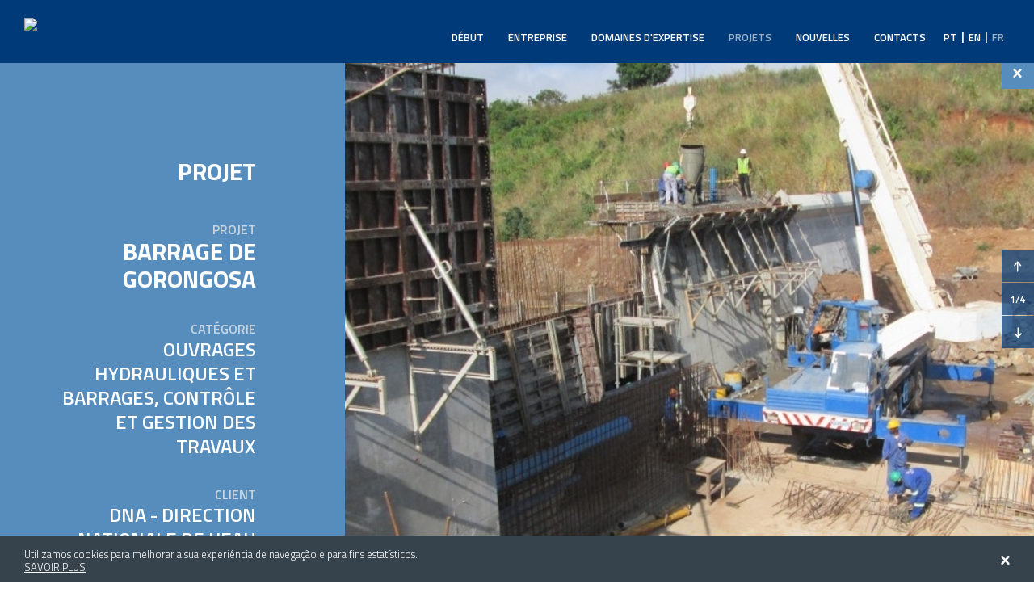

--- FILE ---
content_type: text/html; charset=UTF-8
request_url: https://www.nrv-norvia.com/fr/projets/barrage-de-gorongosa
body_size: 5356
content:
<!doctype html> <!--[if lt IE 7 ]> <html lang="fr" class="no-js ie6 fr lt-ie10 lt-ie9 lt-ie8 lt-ie7"> <![endif]--> <!--[if IE 7 ]> <html lang="fr" class="no-js ie7 fr lt-ie10 lt-ie9 lt-ie8"> <![endif]--> <!--[if IE 8 ]> <html lang="fr" class="no-js ie8 fr lt-ie10 lt-ie9"> <![endif]--> <!--[if IE 9 ]> <html lang="fr" class="no-js ie9 fr lt-ie10"> <![endif]--> <!--[if (gt IE 9)|!(IE)]><!--> <html lang="fr" class="no-js gt-ie9 fr"> <!--<![endif]--> <head> <meta charset="utf-8"> <title>BARRAGE DE GORONGOSA - NRV | Grupo Norvia</title> <meta name="title" content="BARRAGE DE GORONGOSA - NRV | Grupo Norvia"/> <meta name="description" content="Construction d'une barrage en b&eacute;ton arm&eacute;, au-dessus de la&nbsp;rivi&egrave;re Nhandare, pour l'approvisionnement&nbsp;en eau de la localit&eacute; de Gorongosa,..."/> <meta name="keywords" content=""/> <meta name="Robots" content="index,follow"/> <meta name="author" content="NQ Digital Agency"/> <meta name="copyright" content="May 2015"/> <meta name="publisher" content="NQ Digital Agency"> <meta name="designer" content="NQ Digital Agency"> <meta http-equiv="email" content="info@nqda.pt"/> <meta http-equiv="revisit-After" content="1 Day"/> <meta http-equiv="rating" content="General"/> <meta http-equiv="distribution" content="Global" /> <meta http-equiv="content-Language" content="FR"/> <!-- Facebook --> <meta property="og:title" content="BARRAGE DE GORONGOSA - NRV | Grupo Norvia"> <meta property="og:site_name" content="NRV | Grupo Norvia"> <meta property="og:url" content="http://www.nrv-norvia.com/fr/projets/barrage-de-gorongosa"> <meta property="og:description" content="Construction d'une barrage en b&eacute;ton arm&eacute;, au-dessus de la&nbsp;rivi&egrave;re Nhandare, pour l'approvisionnement&nbsp;en eau de la localit&eacute; de Gorongosa,..."> <meta property="og:image" content="http://www.nrv-norvia.com/uploads/projects/0224/norvia_224_1.jpg"> <meta property="og:type" content="website"> <meta property="og:locale" content="pt_PT" /> <meta property="og:locale:alternate" content="en_US" /> <meta property="og:locale:alternate" content="fr_FR" /> <!-- <meta itemprop="name" content="BARRAGE DE GORONGOSA - NRV | Grupo Norvia"> <meta itemprop="description" content="Construction d'une barrage en b&eacute;ton arm&eacute;, au-dessus de la&nbsp;rivi&egrave;re Nhandare, pour l'approvisionnement&nbsp;en eau de la localit&eacute; de Gorongosa,..."> <meta itemprop="image" content="http://www.nrv-norvia.com/uploads/projects/0224/norvia_224_1.jpg"> --> <meta name="twitter:card" content="Construction d'une barrage en b&eacute;ton arm&eacute;, au-dessus de la&nbsp;rivi&egrave;re Nhandare, pour l'approvisionnement&nbsp;en eau de la localit&eacute; de Gorongosa,..."> <meta name="twitter:title" content="BARRAGE DE GORONGOSA - NRV | Grupo Norvia"> <meta name="twitter:description" content="Construction d'une barrage en b&eacute;ton arm&eacute;, au-dessus de la&nbsp;rivi&egrave;re Nhandare, pour l'approvisionnement&nbsp;en eau de la localit&eacute; de Gorongosa,..."> <meta name="twitter:site" content=""> <meta name="twitter:creator" content=""> <meta name="twitter:url" content="http://www.nrv-norvia.com/fr/projets/barrage-de-gorongosa"> <meta name="twitter:image" content="http://www.nrv-norvia.com/uploads/projects/0224/norvia_224_1.jpg"> <meta name="twitter:image:width" content="435"> <meta name="twitter:image:height" content="375"> <meta http-equiv="X-UA-Compatible" content="IE=edge,chrome=1"> <meta name="HandheldFriendly" content="True"> <meta name="MobileOptimized" content="320"> <meta name="viewport" content="width=device-width, initial-scale=1, minimum-scale=1, maximum-scale=1, user-scalable=no, minimal-ui"> <meta name="apple-mobile-web-app-capable" content="yes"> <meta name="apple-mobile-web-app-status-bar-style" content="black-translucent"> <meta name="apple-mobile-web-app-title" content="NRV | Grupo Norvia" /> <link rel="apple-touch-startup-image" href="/images/logo.png"> <link rel="canonical" href="/"> <!-- <meta name="fragment" content="!"> <meta name="google-site-verification" content="-EW-P4NVUMtCdhmchXTgzDDDLnnE_PyapTvIOuO9d7k" /> --> <link rel="shortcut icon" href="/images/favicon/favicon.ico"> <link rel="apple-touch-icon" sizes="57x57" href="/images/favicon/apple-touch-icon.png"> <link rel="icon" type="image/png" href="/images/favicon/favicon-32x32.png" sizes="32x32"> <link rel="icon" type="image/png" href="/images/favicon/favicon-16x16.png" sizes="16x16"> <link rel="icon" type="image/png" href="/images/favicon/android-chrome-192x192.png" sizes="192x192"> <link rel="icon" type="image/png" href="/images/favicon/android-chrome-256x256.png" sizes="256x256"> <link rel="manifest" href="/images/favicon/site.webmanifest"> <link rel="mask-icon" href="/images/favicon/safari-pinned-tab.svg" color="#5bbad5"> <meta name="msapplication-TileColor" content="#ffffff"> <meta name="msapplication-TileImage" content="/images/favicon/mstile-150x150.png"> <meta name="theme-color" content="#ffffff"> <script type="text/javascript"> /* * grunticon Stylesheet Loader * https://github.com/filamentgroup/grunticon * (c) 2012 Scott Jehl, Filament Group, Inc. * MIT license. */ /*window.grunticon=function(e){if(e&&3===e.length){var t=window,n=!(!t.document.createElementNS||!t.document.createElementNS("http://www.w3.org/2000/svg","svg").createSVGRect||!document.implementation.hasFeature("http://www.w3.org/TR/SVG11/feature#Image","1.1")||window.opera&&-1===navigator.userAgent.indexOf("Chrome")),o=function(o){var r=t.document.createElement("link"),a=t.document.getElementsByTagName("script")[0];r.rel="stylesheet",r.href=e[o&&n?0:o?1:2],a.parentNode.insertBefore(r,a)},r=new t.Image;r.onerror=function(){o(!1)},r.onload=function(){o(1===r.width&&1===r.height)},r.src="[data-uri]"}}; grunticon( [ "/css/icons.data.svg.css", "/css/icons.data.png.css", "/css/icons.fallback.css" ] );*/ </script> <!-- fonts --> <link href='https://fonts.googleapis.com/css?family=Titillium+Web:400,300,300italic,600,700' rel='stylesheet' type='text/css'> <link rel="stylesheet" type="text/css" href="//cdn.jsdelivr.net/npm/slick-carousel@1.8.1/slick/slick.css"/> <link href="/css/min/styles.css" rel="stylesheet" type="text/css" /> <script type="text/javascript" src="/js/assets/modernizr-2.6.2-respond-1.1.0.min.js"></script> </head> <body class="onepage "> <div class="se-pre-con"></div> <div class="cookie-alert"> <div class="containerFull"> <div class="left" style="line-height: 16px;"> Utilizamos cookies para melhorar a sua experiência de navegação e para fins estatísticos.<br> <a class="underline-cookie" href="/fr/politique-des-cookies">SAVOIR PLUS</a> </div> <div class="right"> <div class="cookie-close"></div> </div> </div> </div> <noscript> <div id="noscriptContainer"> <div class="modal-dialog"> <div class="modal-content"> <div class="modal-body"> <h3>Javascript désactivé</h3> <p>Vous devez avoir JavaScript activé pour avoir toutes les fonctionnalités du site.</p> <a href="https://www.enable-javascript.com/" class="btn btn-default" title="Comment activer ?" target="_blank">Comment activer ?</a> </div> </div> </div> </div> </noscript> <div id="fb-root"></div> <script type="text/javascript"> (function(d, s, id) { var js, fjs = d.getElementsByTagName(s)[0]; if (d.getElementById(id)) return; js = d.createElement(s); js.id = id; js.async=true; js.src = "//connect.facebook.net/en_US/all.js#xfbml=1"; fjs.parentNode.insertBefore(js, fjs); }(document, 'script', 'facebook-jssdk')); </script> <header class="navbar navbar-inverse navbar-fixed-top"> <div class="containerFull"> <div class="navbar-header"> <a href="#sidr" class="sidr-toggle navbar-toggle"> <span class="icon-bar"></span> <span class="icon-bar"></span> <span class="icon-bar"></span> </a> <div id="sidr" class="sidr"> <ul> <li class=" upper"> <a href="/fr/debut"><span>Début</span></a> </li> <li class="parent_page upper "> Entreprise <ul> <li class=" upper"> <a href="/fr/entreprise/a-propos">À Propos</a> </li> <li class=" upper"> <a href="/fr/entreprise/equipe">Équipe</a> </li> <li class=" upper"> <a href="/fr/entreprise/certifications">Certifications</a> </li> </ul> </li> <li class=" upper"> <a href="/fr/domaines-dexpertise"><span>Domaines d'expertise</span></a> </li> <li class="active  upper"> <a href="/fr/projets"><span>Projets</span></a> </li> <li class=" upper"> <a href="/fr/nouvelles"><span>Nouvelles</span></a> </li> <li class=" upper"> <a href="/fr/contacts"><span>Contacts</span></a> </li> </ul> <ul class="left"> <li class="lang upper left"> <a href="/pt/projetos" class=""> pt </a> </li> <li class="lang upper left"> <a href="/en/projects" class=""> en </a> </li> <li class="lang upper left"> <a href="" class="active"> fr </a> </li> </ul> <ul class="clear"> <li class="upper terms "> <a href="/fr/conditions-dutilisation" class="animsition-link">Conditions d'utilisation</a> </li> <li class="upper terms "> <a href="/fr/politique-de-confidentialite" class="animsition-link">Politique de confidentialité</a> </li> </ul> </div> <a class="navbar-brand" href="/"> <img src="/images/companies/NRV-White.svg"/> </a> </div> <nav class="navbar-collapse collapse"> <ul class="nav navbar-nav navbar-right"> <li class=" upper"> <a href="/fr/debut"><span>Début</span></a> </li> <li class="dropdown  upper"> <a role="button" data-toggle="dropdown" href="#">Entreprise</a> <ul class="dropdown-menu upper" role="menu"> <li class=" upper"> <a href="/fr/entreprise/a-propos">À Propos</a> </li> <li class=" upper"> <a href="/fr/entreprise/equipe">Équipe</a> </li> <li class=" upper"> <a href="/fr/entreprise/certifications">Certifications</a> </li> </ul> </li> <li class=" upper"> <a href="/fr/domaines-dexpertise"><span>Domaines d'expertise</span></a> </li> <li class="active  upper"> <a href="/fr/projets"><span>Projets</span></a> </li> <li class=" upper"> <a href="/fr/nouvelles"><span>Nouvelles</span></a> </li> <li class=" upper"> <a href="/fr/contacts"><span>Contacts</span></a> </li> <li class="lang upper"> <a href="/pt/projetos" class=""> pt </a> </li> <li class="lang upper"> <a href="/en/projects" class=""> en </a> </li> <li class="lang upper"> <a href="" class="active"> fr </a> </li> </ul> </nav> </div> </header> <div id="wrap"> <!-- <div class="loading"></div> --> <!--  <div class="spinner_wrap"> <div class="spinner"> <div class="dot1"></div> <div class="dot2"></div> </div> </div> --> <div class="full-box"> <div class="row nopadding medium-blue-bg flex"> <div class="hidden-xs hidden-sm col-md-4"> <div class="divide65"></div> <div class="box-left box-left-proj-news" style="padding-left: 60px; min-height: 1450px;"> <h3>Projet</h3> <div class="divide10"></div> <p>Projet</p> <h3>BARRAGE DE GORONGOSA</h3> <p>Catégorie</p> <h4>Ouvrages hydrauliques et Barrages, Contrôle et Gestion des travaux</h4> <p>Client</p> <h4>DNA - Direction Nationale de l'Eau</h4> <p>Localização</p> <h4>Gorongosa, Província de Sofala, Moçambique</h4> <p>Année de réalisation</p> <h4>2014 - Em curso</h4> <p>La valeur du travail</p> <h4>4.350.000 €</h4> <p style="margin-bottom: 10px;">part</p> <div class="social_networks"> <ul> <a href="javascript:;" class="facebook" onclick="popupwindow('https://www.facebook.com/sharer/sharer.php?u=https://www.nrv-norvia.com:443/fr/projets/barrage-de-gorongosa', 'facebook-share-dialog', 626, 436); return false;" target="_blank"> <li class="face"> <i class="icon-s-facebook"></i> </li> </a> <a href="javascript:;" onclick="popupwindow('https://pinterest.com/pin/create/button/?url=https://www.nrv-norvia.com:443/fr/projets/barrage-de-gorongosa&media=http://www.nrv-norvia.com/uploads/projects/0224/norvia_224_1.jpg&description=Construction d'une barrage en b&eacute;ton arm&eacute;, au-dessus de la&nbsp;rivi&egrave;re Nhandare, pour l'approvisionnement&nbsp;en eau de la localit&eacute; de Gorongosa,...', 'pinterest-share-dialog', 626, 436); return false;" target="_blank"> <li class="pinterest"> <i class="icon-s-pinterest"></i> </li> </a> <a href="javascript:;" onclick="popupwindow('https://www.linkedin.com/shareArticle?mini=true&url=https://www.nrv-norvia.com:443/fr/projets/barrage-de-gorongosa&title=linkedin&summary=Construction d'une barrage en b&eacute;ton arm&eacute;, au-dessus de la&nbsp;rivi&egrave;re Nhandare, pour l'approvisionnement&nbsp;en eau de la localit&eacute; de Gorongosa,...&source=', 'linkedin-share-dialog', 626, 436); return false;" target="_blank"> <li class="linkedin"> <i class="icon-s-linkedin"></i> </li> </a> </ul> </div> <div class="upper right clear padding-right-40" style="margin-top: 40px;"> <a href="/print/224" class="btn white-bg">Télécharger le PDF</a> </div> <div class="upper right btn-back-projSingle"> <a href="/fr/projets" class="btn white-bg width142">Retour</a> </div> </div> </div> <div class="col-md-8 nopadding-left-banner white-bg-only"> <div class="banner-project"> <a href="/fr/projets"> <div class="banner-project-close"></div> </a> <div class="camera-box"> <div class="camera_wrap" id="camera_wrap" data-nostretch="true"> <div data-src="/uploads/projects/0224/norvia_224_1.jpg" data-link="/uploads/projects/0224/norvia_224_1.jpg" data-target="_self"> <div class="camera_wrap_info"> <div class="banner_info_wrap "> </div> </div> </div> <div data-src="/uploads/projects/0224/norvia_224_2.jpg" data-link="/uploads/projects/0224/norvia_224_2.jpg" data-target="_self"> <div class="camera_wrap_info"> <div class="banner_info_wrap "> </div> </div> </div> <div data-src="/uploads/projects/0224/norvia_224_3.jpg" data-link="/uploads/projects/0224/norvia_224_3.jpg" data-target="_self"> <div class="camera_wrap_info"> <div class="banner_info_wrap "> </div> </div> </div> <div data-src="/uploads/projects/0224/norvia_224_4.jpg" data-link="/uploads/projects/0224/norvia_224_4.jpg" data-target="_self"> <div class="camera_wrap_info"> <div class="banner_info_wrap "> </div> </div> </div> </div> <div class="pag"></div> </div> </div> <div class="box-left-responsive medium-blue-bg"> <p>Projet</p> <h3>BARRAGE DE GORONGOSA</h3> <p>Catégorie</p> <h4>Ouvrages hydrauliques et Barrages, Contrôle et Gestion des travaux</h4> <p>Client</p> <h4>DNA - Direction Nationale de l'Eau</h4> <p>Localização</p> <h4>Gorongosa, Província de Sofala, Mozambique</h4> <p>Année projet</p> <h4></h4> <p>part</p> <div class="social_networks left"> <ul> <li class="face"> <a href="javascript:;" class="facebook" onclick="popupwindow('https://www.facebook.com/sharer/sharer.php?u=https://www.nrv-norvia.com:443/fr/projets/barrage-de-gorongosa', 'facebook-share-dialog', 626, 436); return false;" target="_blank"> <i class="icon-s-facebook"></i> </a> </li> <li class="pinterest"> <a href="javascript:;" onclick="popupwindow('https://pinterest.com/pin/create/button/?url=https://www.nrv-norvia.com:443/fr/projets/barrage-de-gorongosa&media=http://www.nrv-norvia.com/uploads/projects/0224/norvia_224_1.jpg&description=Construction d'une barrage en b&eacute;ton arm&eacute;, au-dessus de la&nbsp;rivi&egrave;re Nhandare, pour l'approvisionnement&nbsp;en eau de la localit&eacute; de Gorongosa,...', 'pinterest-share-dialog', 626, 436); return false;" target="_blank"> <i class="icon-s-pinterest"></i> </a> </li> <li class="linkedin"> <a href="javascript:;" onclick="popupwindow('https://www.linkedin.com/shareArticle?mini=true&url=https://www.nrv-norvia.com:443/fr/projets/barrage-de-gorongosa&title=linkedin&summary=Construction d'une barrage en b&eacute;ton arm&eacute;, au-dessus de la&nbsp;rivi&egrave;re Nhandare, pour l'approvisionnement&nbsp;en eau de la localit&eacute; de Gorongosa,...&source=', 'linkedin-share-dialog', 626, 436); return false;" target="_blank"> <i class="icon-s-linkedin"></i> </a> </li> </ul> </div> <div class="upper left clear" style="margin-top: 40px;"> <a href="" class="btn white-bg">Télécharger le PDF</a> </div> </div> <div class="response-divide65 divide65"></div> <div class="response-divide40 divide40"></div> <div class="box-right box-right-responsive mrg-bottom60"> <h1>BARRAGE DE GORONGOSA</h1> <h3>Ouvrages hydrauliques et Barrages, Contrôle et Gestion des travaux</h3> <div class="divide10"></div> <div class="lead"> <p style="text-align: justify;">Construction d'une barrage en b&eacute;ton arm&eacute;, au-dessus de la&nbsp;rivi&egrave;re Nhandare, pour l'approvisionnement&nbsp;en eau de la localit&eacute; de Gorongosa, avec les&nbsp;dimensions suivantes: hauteur de 11,8 m,&nbsp;couronnement de 101 m et largeur de 5 m;&nbsp;capacit&eacute; de bassin&nbsp;de 84.780 m<sup>3</sup>;&nbsp;surface de bassin de 3,53 ha; d&eacute;versoir; apport d'eau; d&eacute;chargeur d'eau; et exploitation hydro&eacute;lectrique.</p> </div> <div class="response-divide25 divide25"></div> <div class="response-divide5 divide5"></div> <h4>Services Fournis</h4> <p> <p>R&eacute;vision de projet, suivi des travaux, contr&ocirc;le&nbsp;topographique et coordination de la s&eacute;curit&eacute;&nbsp;et de la sant&eacute;.</p> </p> <div class="divide50"></div> <div class="upper"> <a href="/fr/projets/quartier-george-dimitrov-promaputo-ii" title="QUARTIER GEORGE DIMITROV - PROMAPUTO II" class="btn width142 right">près</a> </a> <a href="/fr/projets/concession-beiras-litoral-e-alta-a25" title="CONCESSION BEIRAS LITORAL E ALTA - A25" class="btn width142 ">précédent</a> </a> </div> </div> </div> </div> </div> </div> <div class="modal fade" id="certificateModal" tabindex="-1" role="dialog" aria-labelledby="certificateModal" aria-hidden="true"> <div class="modal-dialog"> <div class="modal-content"> </div> </div> </div> <footer id="footer"> <div class="containerFull"> <div class="footer_inner upper"> <div class="footer-left"> <a href="/fr/"> <img src="/images/footer-logos.svg" alt="Apoios"> </a> </div> <div class="footer-content"> <div class="social_networks_wrap"> <ul> <li> <a href="https://www.facebook.com/norvia" title="facebook" target="_blank"> <i class="icon-s-facebook"></i> <div class="social-name"> |<span></span>facebook </div> </a> </li> <li> <a href="https://www.linkedin.com/company/502163" title="linkedin" target="_blank"> <i class="icon-s-linkedin"></i> <div class="social-name"> |<span></span>linkedin </div> </a> </li> </ul> </div> <br> <div class="footer-info"> 2026 NRV, Consultores de Engenharia, S.A. <br> <a href="/fr/conditions-dutilisation" class="hidden-xs">Conditions d'utilisation</a> <a href="/fr/politique-des-cookies" class="hidden-xs">Politique des Cookies</a> <a href="/fr/" class="hidden-xs"></a> </div> </div> </div> </div> </footer> <script src="//code.jquery.com/jquery-latest.min.js"></script> <script>!window.jQuery && document.write('<script src="/js/assets/jquery-1.10.2.min.js"><\/script>')</script> <script type="text/javascript" src="/js/min/bootstrap.min.js"></script> <script type="text/javascript" src="/js/min/plugins.min.js?v=1"></script> <script type="text/javascript" src="/js/min/main.min.js"></script> <script type="text/javascript" src="//cdn.jsdelivr.net/npm/slick-carousel@1.8.1/slick/slick.min.js"></script> <script type="text/javascript"> $(document).ready(function(){ $(".companies-slider").slick({ slidesToShow: 6, slidesToScroll: 1, dots: false, arrows: false, centerMode: false, focusOnSelect: true, autoplay: true, autoplaySpeed: 2000, }); }); </script> <script type="text/javascript"> var center_prod = "Centre de Production"; var division_area = "Domaine"; var role_function = "Fonction"; var email_address = "E-mail"; var search_by_name = "Recherche par nom"; var pagina = false; </script> <!-- ██████╗ ███████╗███████╗████████╗██████╗ ██╗ ██████╗████████╗███████╗██████╗ ██╔══██╗██╔════╝██╔════╝╚══██╔══╝██╔══██╗██║██╔════╝╚══██╔══╝██╔════╝██╔══██╗ ██████╔╝█████╗  ███████╗ ██║ ██████╔╝██║██║ ██║ █████╗  ██║  ██║ ██╔══██╗██╔══╝  ╚════██║ ██║ ██╔══██╗██║██║ ██║ ██╔══╝  ██║  ██║ ██║  ██║███████╗███████║ ██║ ██║  ██║██║╚██████╗ ██║ ███████╗██████╔╝ ╚═╝  ╚═╝╚══════╝╚══════╝ ╚═╝ ╚═╝  ╚═╝╚═╝ ╚═════╝ ╚═╝ ╚══════╝╚═════╝ --> <script type="text/javascript"> (function(i,s,o,g,r,a,m){i['GoogleAnalyticsObject']=r;i[r]=i[r]||function(){ (i[r].q=i[r].q||[]).push(arguments)},i[r].l=1*new Date();a=s.createElement(o), m=s.getElementsByTagName(o)[0];a.async=1;a.src=g;m.parentNode.insertBefore(a,m) 	})(window,document,'script','//www.google-analytics.com/analytics.js','ga'); 	ga('create', 'UA-30961596-12', 'auto'); 	ga('require', 'displayfeatures'); 	ga('send', 'pageview'); 	</script> </body> </html>

--- FILE ---
content_type: application/javascript; charset=utf-8
request_url: https://www.nrv-norvia.com/js/min/plugins.min.js?v=1
body_size: 106287
content:
function snippetPopup(e){top.consoleRef=window.open("","myconsole","width=600,height=300,left=50,top=50,menubar=0,toolbar=0,location=0,status=0,scrollbars=1,resizable=1"),top.consoleRef.document.writeln("<html><head><title>Snippet :: Code View :: "+location.href+'</title></head><body bgcolor=white onLoad="self.focus()"><pre>'+e+"</pre></body></html>"),top.consoleRef.document.close()}function sh_isEmailAddress(e){return!/^mailto:/.test(e)&&-1!==e.indexOf("@")}function sh_setHref(e,t,i){var n=i.substring(e[t-2].pos,e[t-1].pos);n.length>=2&&"<"===n.charAt(0)&&">"===n.charAt(n.length-1)&&(n=n.substr(1,n.length-2)),sh_isEmailAddress(n)&&(n="mailto:"+n),e[t-2].node.href=n}function sh_konquerorExec(e){var t=[""];return t.index=e.length,t.input=e,t}function sh_highlightString(e,t){if(/Konqueror/.test(navigator.userAgent)&&!t.konquered){for(var i=0;i<t.length;i++)for(var n=0;n<t[i].length;n++){var a=t[i][n][0];"$"===a.source&&(a.exec=sh_konquerorExec)}t.konquered=!0}var o=document.createElement("a"),s=document.createElement("span"),r=[],l=0,c=[],d=0,h=null,u=function(t,i){var n=t.length;if(0!==n){if(!i){var a=c.length;if(0!==a){var u=c[a-1];u[3]||(i=u[1])}}if(h!==i&&(h&&(r[l++]={pos:d},"sh_url"===h&&sh_setHref(r,l,e)),i)){var p;(p="sh_url"===i?o.cloneNode(!1):s.cloneNode(!1)).className=i,r[l++]={node:p,pos:d}}d+=n,h=i}},p=/\r\n|\r|\n/g;p.lastIndex=0;for(var m=e.length;d<m;){var f,g,v=d,_=p.exec(e);null===_?(f=m,g=m):(f=_.index,g=p.lastIndex);for(var b=e.substring(v,f),y=[];;){var w,x=d-v,S=c.length,T=t[w=0===S?0:c[S-1][2]],C=T.length,k=y[w];k||(k=y[w]=[]);for(var A=null,z=-1,M=0;M<C;M++){var E;if(M<k.length&&(null===k[M]||x<=k[M].index))E=k[M];else{var L=T[M][0];L.lastIndex=x,E=L.exec(b),k[M]=E}if(null!==E&&(null===A||E.index<A.index)&&(A=E,z=M,E.index===x))break}if(null===A){u(b.substring(x),null);break}A.index>x&&u(b.substring(x,A.index),null);var O=T[z],I=O[1];if(I instanceof Array)for(var D=0;D<I.length;D++)u(A[D+1],I[D]);else u(A[0],I);switch(O[2]){case-1:break;case-2:c.pop();break;case-3:c.length=0;break;default:c.push(O)}}h&&(r[l++]={pos:d},"sh_url"===h&&sh_setHref(r,l,e),h=null),d=g}return r}function sh_getClasses(e){var t=[],i=e.className;if(i&&i.length>0)for(var n=i.split(" "),a=0;a<n.length;a++)n[a].length>0&&t.push(n[a]);return t}function sh_addClass(e,t){for(var i=sh_getClasses(e),n=0;n<i.length;n++)if(t.toLowerCase()===i[n].toLowerCase())return;i.push(t),e.className=i.join(" ")}function sh_extractTagsFromNodeList(e,t){for(var i=e.length,n=0;n<i;n++){var a=e.item(n);switch(a.nodeType){case 1:if("br"===a.nodeName.toLowerCase()){var o;o=/MSIE/.test(navigator.userAgent)?"\r":"\n",t.text.push(o),t.pos++}else t.tags.push({node:a.cloneNode(!1),pos:t.pos}),sh_extractTagsFromNodeList(a.childNodes,t),t.tags.push({pos:t.pos});break;case 3:case 4:t.text.push(a.data),t.pos+=a.length}}}function sh_extractTags(e,t){var i={};return i.text=[],i.tags=t,i.pos=0,sh_extractTagsFromNodeList(e.childNodes,i),i.text.join("")}function sh_mergeTags(e,t){var i=e.length;if(0===i)return t;var n=t.length;if(0===n)return e;for(var a=[],o=0,s=0;o<i&&s<n;){var r=e[o],l=t[s];r.pos<=l.pos?(a.push(r),o++):(a.push(l),t[s+1].pos<=r.pos?(s++,a.push(t[s]),s++):(a.push({pos:r.pos}),t[s]={node:l.node.cloneNode(!1),pos:r.pos}))}for(;o<i;)a.push(e[o]),o++;for(;s<n;)a.push(t[s]),s++;return a}function sh_insertTags(e,t){for(var i=document,n=document.createDocumentFragment(),a=0,o=e.length,s=0,r=t.length,l=n;s<r||a<o;){var c,d;if((d=a<o?(c=e[a]).pos:r)<=s){if(c.node){var h=c.node;l.appendChild(h),l=h}else l=l.parentNode;a++}else l.appendChild(i.createTextNode(t.substring(s,d))),s=d}return n}function sh_highlightElement(e,t){sh_addClass(e,"sh_sourceCode");for(var i=[],n=sh_extractTags(e,i),a=sh_insertTags(sh_mergeTags(i,sh_highlightString(n,t)),n);e.hasChildNodes();)e.removeChild(e.firstChild);e.appendChild(a)}function sh_getXMLHttpRequest(){if(window.ActiveXObject)return new ActiveXObject("Msxml2.XMLHTTP");if(window.XMLHttpRequest)return new XMLHttpRequest;throw"No XMLHttpRequest implementation available"}function sh_load(language,element,prefix,suffix){if(language in sh_requests)sh_requests[language].push(element);else{sh_requests[language]=[element];var request=sh_getXMLHttpRequest(),url=prefix+"sh_"+language+suffix;request.open("GET",url,!0),request.onreadystatechange=function(){if(4===request.readyState)try{if(request.status&&200!==request.status)throw"HTTP error: status "+request.status;eval(request.responseText);for(var elements=sh_requests[language],i=0;i<elements.length;i++)sh_highlightElement(elements[i],sh_languages[language])}finally{request=null}},request.send(null)}}function sh_highlightDocument(e,t){for(var i=document.getElementsByTagName("pre"),n=0;n<i.length;n++){var a=i.item(n),o=a.className.toLowerCase(),s=o.replace(/sh_sourcecode/g,"");if(-1!=s.indexOf("sh_")&&(s=s.match(/(\bsh_)\w+\b/g)[0]),-1==o.indexOf("sh_sourcecode")&&"sh_"===s.substr(0,3)){var r=s.substring(3);if(r in sh_languages)sh_highlightElement(a,sh_languages[r]);else{if("string"!=typeof e||"string"!=typeof t){console.log('Found <pre> element with class="'+s+'", but no such language exists');continue}sh_load(r,a,e,t)}break}}}var isMobile={Android:function(){return navigator.userAgent.match(/Android/i)},BlackBerry:function(){return navigator.userAgent.match(/BlackBerry/i)},iOS:function(){return navigator.userAgent.match(/iPhone|iPad|iPod/i)},Opera:function(){return navigator.userAgent.match(/Opera Mini/i)},Windows:function(){return navigator.userAgent.match(/IEMobile/i)},any:function(){return isMobile.Android()||isMobile.BlackBerry()||isMobile.iOS()||isMobile.Opera()||isMobile.Windows()}},notSupportedBrowsers=[],noticeLang="technical",noticeLangCustom=null,supportedBrowsers=[],BrowserDetection={init:function(){if((null==notSupportedBrowsers||notSupportedBrowsers.length<1)&&(notSupportedBrowsers=this.defaultNotSupportedBrowsers),this.detectBrowser(),this.detectOS(),""!=this.browser&&"Unknown"!=this.browser&&""!=this.os&&"Unknown"!=this.os&&""!=this.browserVersion&&0!=this.browserVersion){for(var e=!1,t=0;t<notSupportedBrowsers.length;t++)if(("Any"==notSupportedBrowsers[t].os||notSupportedBrowsers[t].os==this.os)&&("Any"==notSupportedBrowsers[t].browser||notSupportedBrowsers[t].browser==this.browser)&&("Any"==notSupportedBrowsers[t].version||this.browserVersion<=parseFloat(notSupportedBrowsers[t].version))){e=!0;break}e&&this.displayNotice()}},getEl:function(e){return window.document.getElementById(e)},getElSize:function(e){var t=this.getEl(e);return null==t?null:{width:parseInt(t.offsetWidth),height:parseInt(t.offsetHeight)}},getWindowSize:function(){return void 0!==window.innerWidth?{width:parseInt(window.innerWidth),height:parseInt(window.innerHeight)}:0!=window.document.documentElement.clientWidth?{width:parseInt(window.document.documentElement.clientWidth),height:parseInt(window.document.documentElement.clientHeight)}:{width:parseInt(window.document.body.clientWidth),height:parseInt(window.document.body.clientHeight)}},positionNotice:function(){var e=this.getElSize("browser-detection"),t=this.getWindowSize(),i=this.getEl("browser-detection");if(null!=i&&null!=e&&null!=t&&t.width&&t.height){i.style.left=(t.width-e.width)/2+"px";var n="MSIE"==this.browser&&this.browserVersion<7?0!=window.document.documentElement.scrollTop?window.document.documentElement.scrollTop:window.document.body.scrollTop:0;i.style.top=t.height-e.height-20+n+"px",this.noticeHeight=e.height}},displayNotice:function(){if(1!=this.readCookie("bdnotice")){this.writeNoticeCode(),this.positionNotice();var e=this;window.onresize=function(){e.positionNotice()},"MSIE"==this.browser&&this.browserVersion<7&&(window.onscroll=function(){e.positionNotice()}),this.getEl("browser-detection-close").onclick=function(){e.remindMe(!1)},this.getEl("browser-detection-remind-later").onclick=function(){e.remindMe(!1)},this.getEl("browser-detection-never-remind").onclick=function(){e.remindMe(!0)}}},remindMe:function(e){this.writeCookie("bdnotice",1,1==e?365:7),this.getEl("browser-detection").style.display="none",this.getEl("black_overlay").style.display="none"},writeCookie:function(e,t,i){var n="";if(parseInt(i)>0){var a=new Date;a.setTime(a.getTime()+24*parseInt(i)*60*60*1e3),n="; expires="+a.toGMTString()}document.cookie=e+"="+t+n+"; path=/"},readCookie:function(e){if(!document.cookie)return"";for(var t=e+"=",i=document.cookie.split(";"),n=0;n<i.length;n++){for(;" "==i[n].charAt(0);)i[n]=i[n].substring(1,i[n].length);if(0==i[n].indexOf(t))return i[n].substring(t.length,i[n].length)}return""},writeNoticeCode:function(){var title="",notice="",selectBrowser="",remindMeLater="",neverRemindAgain="",browsersList=null,code='<div id="black_overlay"></div><div id="browser-detection"><a href="javascript:;" id="browser-detection-close">Close</a>';if("custom"==noticeLang&&null!=noticeLangCustom)title=noticeLangCustom.title,notice=noticeLangCustom.notice,selectBrowser=noticeLangCustom.selectBrowser,remindMeLater=noticeLangCustom.remindMeLater,neverRemindAgain=noticeLangCustom.neverRemindAgain;else{var noticeTextObj=null;eval("noticeTextObj = this.noticeText."+noticeLang+";"),noticeTextObj||(noticeTextObj=this.noticeText.professional),title=noticeTextObj.title,notice=noticeTextObj.notice,selectBrowser=noticeTextObj.selectBrowser,remindMeLater=noticeTextObj.remindMeLater,neverRemindAgain=noticeTextObj.neverRemindAgain}if(notice=notice.replace("\n",'</p><p class="bd-notice">'),notice=notice.replace("{browser_name}",this.browser+" "+this.browserVersion),code+='<p class="bd-title">'+title+'</p><p class="bd-notice">'+notice+"</p>","commercial"!=noticeLang&&!isMobile.any()){code+='<p class="bd-notice"><b>'+selectBrowser+"</b></p>",browsersList=supportedBrowsers.length>0?supportedBrowsers:this.supportedBrowsers,code+='<ul class="bd-browsers-list">';for(var i=0;i<browsersList.length;i++)code+='<li class="'+browsersList[i].cssClass+'"><a href="'+browsersList[i].downloadUrl+'" target="_blank"><img src="/images/browsers/'+browsersList[i].cssClass+'.png" /></a><br /><a href="'+browsersList[i].downloadUrl+'" target="_blank">'+browsersList[i].name+"</a></li>";code+="</ul>"}code+='<ul class="bd-skip-buttons">',code+='<li><button id="browser-detection-remind-later" class="btn btn-primary" type="button">'+remindMeLater+"</button></li>",code+='<li><button id="browser-detection-never-remind" class="btn btn-primary" type="button">'+neverRemindAgain+"</button></li>",code+="</ul>",code+="</div>",window.document.body.innerHTML+=code},detectBrowser:function(){this.browser="",this.browserVersion=0,/Opera[\/\s](\d+\.\d+)/.test(navigator.userAgent)?this.browser="Opera":/MSIE (\d+\.\d+);/.test(navigator.userAgent)?this.browser="MSIE":/Navigator[\/\s](\d+\.\d+)/.test(navigator.userAgent)?this.browser="Netscape":/Chrome[\/\s](\d+\.\d+)/.test(navigator.userAgent)?this.browser="Chrome":/Safari[\/\s](\d+\.\d+)/.test(navigator.userAgent)?(this.browser="Safari",/Version[\/\s](\d+\.\d+)/.test(navigator.userAgent),this.browserVersion=new Number(RegExp.$1)):/Firefox[\/\s](\d+\.\d+)/.test(navigator.userAgent)&&(this.browser="Firefox"),""==this.browser?this.browser="Unknown":0==this.browserVersion&&(this.browserVersion=parseFloat(new Number(RegExp.$1)))},detectOS:function(){for(var e=0;e<this.operatingSystems.length;e++)if(-1!=this.operatingSystems[e].searchString.indexOf(this.operatingSystems[e].subStr))return void(this.os=this.operatingSystems[e].name);this.os="Unknown"},noticeHeight:0,browser:"",os:"",browserVersion:"",supportedBrowsers:[{cssClass:"chrome",name:"Google Chrome",downloadUrl:"http://www.google.com/chrome/"},{cssClass:"firefox",name:"Mozilla Firefox",downloadUrl:"http://www.getfirefox.com/"},{cssClass:"msie",name:"Internet Explorer",downloadUrl:"http://www.getie.com/"},{cssClass:"opera",name:"Opera",downloadUrl:"http://www.opera.com/"},{cssClass:"safari",name:"Apple Safari",downloadUrl:"http://www.apple.com/safari/"}],operatingSystems:[{searchString:navigator.platform,name:"Windows",subStr:"Win"},{searchString:navigator.platform,name:"Mac",subStr:"Mac"},{searchString:navigator.platform,name:"Linux",subStr:"Linux"},{searchString:navigator.userAgent,name:"iPhone",subStr:"iPhone/iPod"}],defaultNotSupportedBrowsers:[{os:"Any",browser:"MSIE",version:8},{os:"Any",browser:"Firefox",version:19},{os:"Any",browser:"Chrome",version:25},{os:"Any",browser:"Safari",version:5},{os:"Any",browser:"Opera",version:11.6}],noticeText:{technical:{title:"Navegador desactualizado",notice:"Detetamos que esá a usar um navegador desactualizado. Por questões de segurança e de forma a obter uma melhor experiência na web, aconselhamos a utilização de uma navegador mais recente.",selectBrowser:"Use os links abaixo para descarregar um novo navegador ou atualizar o navegador existente.",remindMeLater:"Lembrar mais tarde",neverRemindAgain:"Não lembrar de novo"},commercial:{title:"Navegador desactualizado",notice:"Detetamos que esá a usar um navegador desactualizado. Por questões de segurança e de forma a obter uma melhor experiência na web, aconselhamos a utilização de uma navegador mais recente.",selectBrowser:"Use os links abaixo para descarregar um novo navegador ou atualizar o navegador existente.",remindMeLater:"Lembrar mais tarde",neverRemindAgain:"Não lembrar de novo"},professional:{title:"Old Browser Alert! <span class='bd-highlight'>DEFCON 5</span>",notice:"Come on! If you are hitting our site, then you must at least be partially tech savvy. So, why the older browser? We're not asking you to brush off your old Fibonacci Heap and share it with the class. Just upgrade!\nI know, I know. You don't like to be told what to do. But, we're only asking you to upgrade so you can access all the latest, greatest features on our site. It's quick and easy. But, if you still want to skip it, that's cool. We will still welcome you &mdash; and your creepy old browser. :P",selectBrowser:"Visit the official sites for popular browsers below:",remindMeLater:"Remind me later",neverRemindAgain:"No, don't remind me. I like my Commodore 64!"},informal:{title:"Whoaaa!",notice:"It appears you're using an outdated browser which prevents access to some of the features on our website. While it's not required, you really should <b>upgrade or install a new browser</b>!",selectBrowser:"Visit the official sites for popular browsers below:",remindMeLater:"Not now, but maybe later",neverRemindAgain:"No, don't remind me again"},goofy:{title:"Are You Serious?",notice:"Are you really using <b>{browser_name}</b> as your browser?\nYou're surfing the web on a dinosaur (a dangerous one too &mdash; like a Tyrannosaurus or Pterodactyl or something scary like that). <b>Get with it and upgrade now!</b> If you do, we promise you will enjoy our site a whole lot more. :)",selectBrowser:"Visit the official sites for popular browsers below:",remindMeLater:"Maybe Later",neverRemindAgain:"No, don't remind me again"},mean:{title:"Umm, Your Browser Sucks!",notice:"Get a new one here.",selectBrowser:"Official sites for popular browsers:",remindMeLater:"Remind me later, a'hole",neverRemindAgain:"F' off! My browser rocks!"}}};window.onload=function(){BrowserDetection.init()},function(e){function t(t){var i=t||window.event,n=[].slice.call(arguments,1),a=0,o=0,s=0;return t=e.event.fix(i),t.type="mousewheel",i.wheelDelta&&(a=i.wheelDelta/120),i.detail&&(a=-i.detail/3),s=a,void 0!==i.axis&&i.axis===i.HORIZONTAL_AXIS&&(s=0,o=-1*a),void 0!==i.wheelDeltaY&&(s=i.wheelDeltaY/120),void 0!==i.wheelDeltaX&&(o=-1*i.wheelDeltaX/120),n.unshift(t,a,o,s),(e.event.dispatch||e.event.handle).apply(this,n)}var i=["DOMMouseScroll","mousewheel"];if(e.event.fixHooks)for(var n=i.length;n;)e.event.fixHooks[i[--n]]=e.event.mouseHooks;e.event.special.mousewheel={setup:function(){if(this.addEventListener)for(var e=i.length;e;)this.addEventListener(i[--e],t,!1);else this.onmousewheel=t},teardown:function(){if(this.removeEventListener)for(var e=i.length;e;)this.removeEventListener(i[--e],t,!1);else this.onmousewheel=null}},e.fn.extend({mousewheel:function(e){return e?this.bind("mousewheel",e):this.trigger("mousewheel")},unmousewheel:function(e){return this.unbind("mousewheel",e)}})}(jQuery),jQuery,jQuery.AjaxifyDefaults={event:"click",link:!1,target:"#container",animateOut:!1,animateIn:!1,animateOutSpeed:"normal",animateInSpeed:"normal",method:"GET",tagToload:!1,loading_txt:"",loading_img:"images/loading.gif",loading_target:!1,loading_fn:function(e){jQuery.ajaxifyLoading(e)},loadHash:!1,title:!1,forms:!1,params:"ajax=true",timeout:!1,contentType:"application/x-www-form-urlencoded",dataType:"html",cache:!1,username:!1,password:!1,onStart:function(){},onError:function(e){jQuery.ajaxifyManip(e,"<font style='color: #CC0000'>Error: </font> Couldn't open the page.")},onSuccess:function(){},onComplete:function(){}},jQuery.AjaxifyFirstLoad=!0,jQuery.AjaxifyhistorySet=new Object,jQuery.AjaxifyPageTitle=document.title,jQuery.AjaxifyDebug=!1,jQuery.fn.ajaxify=function(e){return jQuery(this).size()?(jQuery.fn.jquery.split("."),this.each(function(){var t=jQuery.extend({},jQuery.AjaxifyDefaults,e);jQuery.metadata&&(t=jQuery.extend(t,jQuery(this).metadata())),t.event?jQuery(this).bind(t.event,function(){return jQuery(this).ajaxifyAnalyse(t),t.hash?jQuery.ajaxifyHash(t):jQuery.ajaxifyLoad(t),!jQuery(this).is("a")&&!jQuery(this).is("form")&&void 0}):(jQuery(this).ajaxifyAnalyse(t),jQuery.ajaxifyLoad(t)),t.loadHash&&jQuery.AjaxifyFirstLoad&&(jQuery(this).ajaxifyAnalyse(t),document.location.hash.replace(/^#/,"")==t.hash&&t.hash&&(jQuery.ajaxifyHash(t),jQuery.AjaxifyFirstLoad=!1))})):(jQuery.ajaxifylog('Error: No matched element/s for your ajaxify selector " '+jQuery(this).selector+' ".'),!1)},jQuery.fn.ajaxifyAnalyse=function(e){if(e.object=this,jQuery(this).is("a")){if(jQuery(this).attr("href")){var t=jQuery(this).attr("href").replace(/^#/,"");e.link=t||e.link}else e.link;"object"!=typeof e.tagToload?jQuery(this).attr("target")?e.target=jQuery(this).attr("target"):e.target:e.target=e.loading_target||"#AjaxifyTemp"}if(e.loading_target||(e.loading_target=e.target),e.forms){var i=jQuery(e.forms).serialize();e.paramres=i}if("function"==typeof e.params)n=e.params(e);else var n=e.params;"string"==typeof n&&(i?e.paramres+="&"+n:e.paramres=n);var a=e.target.length-1;if("object"!=typeof e.tagToload&&("+"==e.target.charAt(a)||"-"==e.target.charAt(a))&&(e.manip=e.target.charAt(a),e.target=e.target.substr(0,a)),e.loadHash){if(!jQuery.historyInit)return jQuery.ajaxifylog("Error: loadHash is enabled but history plugin couldn't be found."),!1;!0===e.loadHash&&(jQuery.ajaxifylog('Info: It seemes you are upgrading from v1.0. Please see the new documentation about loadHash. "attr:href" will be used instead of "true".'),e.loadHash="attr:href"),"attr:href"==e.loadHash.toLowerCase()||"attr:rel"==e.loadHash.toLowerCase()||"attr:title"==e.loadHash.toLowerCase()?(e.loadHash=e.loadHash.toLowerCase(),e.hash=jQuery(this).attr(e.loadHash.replace("attr:","")),jQuery.browser.opera&&(e.hash=e.hash.replace("?","%3F"),e.hash=e.hash.replace("&","%26"),e.hash=e.hash.replace("=","%3D"))):e.hash=e.loadHash,e.hash||jQuery.ajaxifylog("Warning: You have specified loadHash, but its empty or attribute couldn't be found.")}jQuery(e.target).size()||"object"==typeof e.tagToload||jQuery.ajaxifylog('Warning: Target " '+e.target+" \" couldn't be found.")},jQuery.ajaxifyLoading=function(e){var t="<div id='AjaxifyLoading' style='text-align:center; width:100%; float:left;'><img src='"+e.loading_img+"' alt='Loading...' class='loadingImg'/></div>";e.loading_target?jQuery.ajaxifyManip(e.loading_target,t):jQuery.ajaxifyManip(e,t)},jQuery.ajaxifyHash=function(e){var t=new Object;jQuery.each(e,function(e,i){t[e]=i}),jQuery.AjaxifyhistorySet[t.hash]=t,location.hash=t.hash,jQuery.historyInit(jQuery.ajaxifyHistory),jQuery.AjaxifyFirstLoad.history=!1},jQuery.ajaxifyLoad=function(e){jQuery.ajaxSetup({global:!1}),jQuery.ajax({type:e.method,url:e.link,dataType:e.dataType,data:e.paramres,contentType:e.contentType,processData:!0,timeout:e.timeout,cache:e.cache,username:e.username,password:e.password,complete:function(){e.onComplete(e)},beforeSend:function(){e.onStart(e),e.animateOut?(e.loading_target,e.target,e.loading_fn(e),jQuery(e.target).animate(e.animateOut,e.animateOutSpeed,function(){e.loading_target||e.loading_fn(e)})):e.loading_fn(e)},success:function(t){jQuery(e.target).stop(),jQuery("#AjaxifyLoading").remove(),e.title?document.title=e.title:document.title!=jQuery.AjaxifyPageTitle&&(document.title=jQuery.AjaxifyPageTitle),e.tagToload?(t="<div>"+t+"</div>","string"==typeof e.tagToload?jQuery.ajaxifyManip(e,jQuery(t).find(e.tagToload)):"object"==typeof e.tagToload&&jQuery.each(e.tagToload,function(e,i){jQuery(t).find(e).size()?jQuery.ajaxifyManip(i,jQuery(t).find(e)):jQuery.ajaxifylog('Warning: Tag "'+e+"\" couldn't be found.")})):jQuery.ajaxifyManip(e,t),e.onSuccess(e,t),e.animateIn&&jQuery(e.target).animate(e.animateIn,e.animateInSpeed)},error:function(t){jQuery(e.target).stop(),e.onError(e,t),e.animateIn&&jQuery(e.target).animate(e.animateIn,e.animateInSpeed)}})},jQuery.ajaxifylog=function(e){jQuery.AjaxifyDebug&&(window.console?console.debug(e):alert(e))},jQuery.ajaxifyHistory=function(e){if(e){if(jQuery.browser.safari)t=jQuery.AjaxifyhistorySet[location.hash.replace(/^#/,"")];else var t=jQuery.AjaxifyhistorySet[e];t?jQuery.ajaxifyLoad(t):jQuery.ajaxifylog("History Fired. But I couldn't find hash. Most propabley, the hash is empty. If so, its normal.")}},jQuery.ajaxifyManip=function(e,t){if("object"!=typeof e){var i=e,e=new Object,n=i.length-1;"+"==i.charAt(n)||"-"==i.charAt(n)?(e.manip=i.charAt(n),e.target=i.substr(0,n)):(e.manip="",e.target=i),jQuery(e.target).size()||jQuery.ajaxifylog('Warning: Target "'+e.target+"\" couldn't be found.")}"+"==e.manip?jQuery(e.target).append(t):"-"==e.manip?jQuery(e.target).prepend(t):jQuery(e.target).html(t)},function(){var e;(e=window.jQuery||window.Zepto||window.$).fn.fancySelect=function(t){var i,n;return null==t&&(t={}),n=e.extend({forceiOS:!1,includeBlank:!1,optionTemplate:function(e){return e.text()},triggerTemplate:function(e){return e.text()}},t),i=!!navigator.userAgent.match(/iP(hone|od|ad)/i),this.each(function(){var t,a,o,s,r,l,c;if(!(s=e(this)).hasClass("fancified")&&"SELECT"===s[0].tagName)return s.addClass("fancified"),s.css({width:1,height:1,display:"block",position:"absolute",top:0,left:0,opacity:0}),s.wrap('<div class="fancy-select">'),c=s.parent(),s.data("class")&&c.addClass(s.data("class")),c.append('<div class="trigger">'),i&&!n.forceiOS||c.append('<ul class="options">'),r=c.find(".trigger"),o=c.find(".options"),(a=s.prop("disabled"))&&c.addClass("disabled"),l=function(){var e;return e=n.triggerTemplate(s.find(":selected")),r.html(e)},s.on("blur.fs",function(){if(r.hasClass("open"))return setTimeout(function(){return r.trigger("close.fs")},120)}),r.on("close.fs",function(){return r.removeClass("open"),o.removeClass("open")}),r.on("click.fs",function(){var t;if(!a)if(r.toggleClass("open"),i&&!n.forceiOS){if(r.hasClass("open"))return s.focus()}else if(r.hasClass("open")&&((t=r.parent()).offsetParent(),t.offset().top+t.outerHeight()+o.outerHeight()+20>e(window).height()+e(window).scrollTop()?o.addClass("overflowing"):o.removeClass("overflowing")),o.toggleClass("open"),!i)return s.focus()}),s.on("enable",function(){return s.prop("disabled",!1),c.removeClass("disabled"),a=!1,t()}),s.on("disable",function(){return s.prop("disabled",!0),c.addClass("disabled"),a=!0}),s.on("change.fs",function(e){return e.originalEvent&&e.originalEvent.isTrusted?e.stopPropagation():l()}),s.on("keydown",function(e){var t,i,n;if(n=e.which,(t=o.find(".hover")).removeClass("hover"),o.hasClass("open")){if(38===n?(e.preventDefault(),t.length&&t.index()>0?t.prev().addClass("hover"):o.find("li:last-child").addClass("hover")):40===n?(e.preventDefault(),t.length&&t.index()<o.find("li").length-1?t.next().addClass("hover"):o.find("li:first-child").addClass("hover")):27===n?(e.preventDefault(),r.trigger("click.fs")):13===n||32===n?(e.preventDefault(),t.trigger("click.fs")):9===n&&r.hasClass("open")&&r.trigger("close.fs"),(i=o.find(".hover")).length)return o.scrollTop(0),o.scrollTop(i.position().top-12)}else if(13===n||32===n||38===n||40===n)return e.preventDefault(),r.trigger("click.fs")}),o.on("click.fs","li",function(t){var n;return n=e(this),s.val(n.data("raw-value")),i||s.trigger("blur.fs").trigger("focus.fs"),o.find(".selected").removeClass("selected"),n.addClass("selected"),r.addClass("selected"),s.val(n.data("raw-value")).trigger("change.fs").trigger("blur.fs").trigger("focus.fs")}),o.on("mouseenter.fs","li",function(){var t;return t=e(this),o.find(".hover").removeClass("hover"),t.addClass("hover")}),o.on("mouseleave.fs","li",function(){return o.find(".hover").removeClass("hover")}),t=function(){if(l(),!i||n.forceiOS)return s.find("option"),s.find("option").each(function(t,i){var a;if(!(i=e(i)).prop("disabled")&&(i.val()||n.includeBlank))return a=n.optionTemplate(i),i.prop("selected")?o.append('<li data-raw-value="'+i.val()+'" class="selected">'+a+"</li>"):o.append('<li data-raw-value="'+i.val()+'">'+a+"</li>")})},s.on("update.fs",function(){return c.find(".options").empty(),t()}),t()})}}.call(this),function(){var e;(e=window.jQuery||window.Zepto||window.$).fn.fancySelect2=function(t){var i,n;return null==t&&(t={}),n=e.extend({forceiOS:!1,includeBlank:!1,optionTemplate:function(e){return e.text()},triggerTemplate:function(e){return e.text()}},t),i=!!navigator.userAgent.match(/iP(hone|od|ad)/i),this.each(function(){var t,a,o,s,r,l,c;if(!(s=e(this)).hasClass("fancified")&&"SELECT"===s[0].tagName)return s.addClass("fancified"),s.css({width:1,height:1,display:"block",position:"absolute",top:0,left:0,opacity:0}),s.wrap('<div class="fancy-select2">'),c=s.parent(),s.data("class")&&c.addClass(s.data("class")),c.append('<div class="trigger">'),i&&!n.forceiOS||c.append('<ul class="options">'),r=c.find(".trigger"),o=c.find(".options"),(a=s.prop("disabled"))&&c.addClass("disabled"),l=function(){var e;return e=n.triggerTemplate(s.find(":selected")),r.html(e)},s.on("blur.fs",function(){if(r.hasClass("open")&&!o.is(":hover"))return setTimeout(function(){return r.trigger("close.fs")},120);s.focus()}),r.on("close.fs",function(){return r.removeClass("open"),o.removeClass("open")}),r.on("click.fs",function(){var t;if(!a)if(r.toggleClass("open"),i&&!n.forceiOS){if(r.hasClass("open"))return s.focus()}else if(r.hasClass("open")&&((t=r.parent()).offsetParent(),t.offset().top+t.outerHeight()+o.outerHeight()+20>e(window).height()+e(window).scrollTop()?o.addClass("overflowing"):o.removeClass("overflowing")),o.toggleClass("open"),!i)return s.focus()}),s.on("enable",function(){return s.prop("disabled",!1),c.removeClass("disabled"),a=!1,t()}),s.on("disable",function(){return s.prop("disabled",!0),c.addClass("disabled"),a=!0}),s.on("change.fs",function(e){return e.originalEvent&&e.originalEvent.isTrusted?e.stopPropagation():l()}),s.on("keydown",function(e){var t,i,n;if(n=e.which,(t=o.find(".hover")).removeClass("hover"),o.hasClass("open")){if(38===n?(e.preventDefault(),t.length&&t.index()>0?t.prev().addClass("hover"):o.find("li:last-child").addClass("hover")):40===n?(e.preventDefault(),t.length&&t.index()<o.find("li").length-1?t.next().addClass("hover"):o.find("li:first-child").addClass("hover")):27===n?(e.preventDefault(),r.trigger("click.fs")):13===n||32===n?(e.preventDefault(),t.trigger("click.fs")):9===n&&r.hasClass("open")&&r.trigger("close.fs"),(i=o.find(".hover")).length)return o.scrollTop(0),o.scrollTop(i.position().top-12)}else if(13===n||32===n||38===n||40===n)return e.preventDefault(),r.trigger("click.fs")}),o.on("click.fs","li",function(t){var n;return n=e(this),s.val(n.data("raw-value")),i||s.trigger("blur.fs").trigger("focus.fs"),o.find(".selected").removeClass("selected"),n.addClass("selected"),r.addClass("selected"),s.val(n.data("raw-value")).trigger("change.fs").trigger("blur.fs").trigger("focus.fs")}),o.on("mouseenter.fs","li",function(){var t;return t=e(this),o.find(".hover").removeClass("hover"),t.addClass("hover")}),o.on("mouseleave.fs","li",function(){return o.find(".hover").removeClass("hover")}),t=function(){if(l(),!i||n.forceiOS)return s.find("option"),s.find("option").each(function(t,i){var a;if(!(i=e(i)).prop("disabled")&&(i.val()||n.includeBlank))return a=n.optionTemplate(i),i.prop("selected")?o.append('<li data-raw-value="'+i.val()+'" class="selected">'+a+"</li>"):o.append('<li data-raw-value="'+i.val()+'">'+a+"</li>")})},s.on("update.fs",function(){return c.find(".options").empty(),t()}),t()})}}.call(this),function(e){e.fn.numeric=function(t,i){"boolean"==typeof t&&(t={decimal:t}),void 0===(t=t||{}).negative&&(t.negative=!0);var n=!1===t.decimal?"":t.decimal||".",a=!0===t.negative,i="function"==typeof i?i:function(){};return this.data("numeric.decimal",n).data("numeric.negative",a).data("numeric.callback",i).keypress(e.fn.numeric.keypress).keyup(e.fn.numeric.keyup).blur(e.fn.numeric.blur)},e.fn.numeric.keypress=function(t){var i=e.data(this,"numeric.decimal"),n=e.data(this,"numeric.negative"),a=t.charCode?t.charCode:t.keyCode?t.keyCode:0;if(13==a&&"input"==this.nodeName.toLowerCase())return!0;if(13==a)return!1;var o=!1;if(t.ctrlKey&&97==a||t.ctrlKey&&65==a)return!0;if(t.ctrlKey&&120==a||t.ctrlKey&&88==a)return!0;if(t.ctrlKey&&99==a||t.ctrlKey&&67==a)return!0;if(t.ctrlKey&&122==a||t.ctrlKey&&90==a)return!0;if(t.ctrlKey&&118==a||t.ctrlKey&&86==a||t.shiftKey&&45==a)return!0;if(48>a||a>57){if(0!=this.value.indexOf("-")&&n&&45==a&&(0==this.value.length||0==e.fn.getSelectionStart(this)))return!0;i&&a==i.charCodeAt(0)&&-1!=this.value.indexOf(i)&&(o=!1),8!=a&&9!=a&&13!=a&&35!=a&&36!=a&&37!=a&&39!=a&&46!=a?o=!1:void 0!==t.charCode&&(t.keyCode==t.which&&0!=t.which?(o=!0,46==t.which&&(o=!1)):0!=t.keyCode&&0==t.charCode&&0==t.which&&(o=!0)),i&&a==i.charCodeAt(0)&&(o=-1==this.value.indexOf(i))}else o=!0;return o},e.fn.numeric.keyup=function(){var t=this.value;if(t.length>0){var i=e.fn.getSelectionStart(this),n=e.data(this,"numeric.decimal"),a=e.data(this,"numeric.negative");if(""!=n){var o=t.indexOf(n);0==o&&(this.value="0"+t),1==o&&"-"==t.charAt(0)&&(this.value="-0"+t.substring(1)),t=this.value}for(var s=[0,1,2,3,4,5,6,7,8,9,"-",n],r=t.length,l=r-1;l>=0;l--){u=t.charAt(l);0!=l&&"-"==u?t=t.substring(0,l)+t.substring(l+1):0!=l||a||"-"!=u||(t=t.substring(1));for(var c=!1,d=0;d<s.length;d++)if(u==s[d]){c=!0;break}c&&" "!=u||(t=t.substring(0,l)+t.substring(l+1))}var h=t.indexOf(n);if(h>0)for(l=r-1;l>h;l--){var u;(u=t.charAt(l))==n&&(t=t.substring(0,l)+t.substring(l+1))}this.value=t,e.fn.setSelection(this,i)}},e.fn.numeric.blur=function(){var t=e.data(this,"numeric.decimal"),i=e.data(this,"numeric.callback"),n=this.value;if(""!=n){new RegExp("^\\d+$|\\d*"+t+"\\d+").exec(n)||i.apply(this)}},e.fn.removeNumeric=function(){return this.data("numeric.decimal",null).data("numeric.negative",null).data("numeric.callback",null).unbind("keypress",e.fn.numeric.keypress).unbind("blur",e.fn.numeric.blur)},e.fn.getSelectionStart=function(e){if(e.createTextRange){var t=document.selection.createRange().duplicate();return t.moveEnd("character",e.value.length),""==t.text?e.value.length:e.value.lastIndexOf(t.text)}return e.selectionStart},e.fn.setSelection=function(e,t){if("number"==typeof t&&(t=[t,t]),t&&t.constructor==Array&&2==t.length)if(e.createTextRange){var i=e.createTextRange();i.collapse(!0),i.moveStart("character",t[0]),i.moveEnd("character",t[1]),i.select()}else e.setSelectionRange&&(e.focus(),e.setSelectionRange(t[0],t[1]))}}(jQuery),function($){$.extend({metadata:{defaults:{type:"class",name:"metadata",cre:/({.*})/,single:"metadata"},setType:function(e,t){this.defaults.type=e,this.defaults.name=t},get:function(elem,opts){var settings=$.extend({},this.defaults,opts);settings.single.length||(settings.single="metadata");var data=$.data(elem,settings.single);if(data)return data;if(data="{}","class"==settings.type){var m=settings.cre.exec(elem.className);m&&(data=m[1])}else if("elem"==settings.type){if(!elem.getElementsByTagName)return;var e=elem.getElementsByTagName(settings.name);e.length&&(data=$.trim(e[0].innerHTML))}else if(void 0!=elem.getAttribute){var attr=elem.getAttribute(settings.name);attr&&(data=attr)}return data.indexOf("{")<0&&(data="{"+data+"}"),data=eval("("+data+")"),$.data(elem,settings.single,data),data}}}),$.fn.metadata=function(e){return $.metadata.get(this[0],e)}}(jQuery),function(e){"use strict";function t(t){var i=t.data;t.isDefaultPrevented()||(t.preventDefault(),e(t.target).ajaxSubmit(i))}function i(t){var i=t.target,n=e(i);if(!n.is("[type=submit],[type=image]")){var a=n.closest("[type=submit]");if(0===a.length)return;i=a[0]}var o=this;if(o.clk=i,"image"==i.type)if(void 0!==t.offsetX)o.clk_x=t.offsetX,o.clk_y=t.offsetY;else if("function"==typeof e.fn.offset){var s=n.offset();o.clk_x=t.pageX-s.left,o.clk_y=t.pageY-s.top}else o.clk_x=t.pageX-i.offsetLeft,o.clk_y=t.pageY-i.offsetTop;setTimeout(function(){o.clk=o.clk_x=o.clk_y=null},100)}function n(){if(e.fn.ajaxSubmit.debug){var t="[jquery.form] "+Array.prototype.join.call(arguments,"");window.console&&window.console.log?window.console.log(t):window.opera&&window.opera.postError&&window.opera.postError(t)}}var a={};a.fileapi=void 0!==e("<input type='file'/>").get(0).files,a.formdata=void 0!==window.FormData;var o=!!e.fn.prop;e.fn.attr2=function(){if(!o)return this.attr.apply(this,arguments);var e=this.prop.apply(this,arguments);return e&&e.jquery||"string"==typeof e?e:this.attr.apply(this,arguments)},e.fn.ajaxSubmit=function(t){function i(i){for(var n=new FormData,a=0;i.length>a;a++)n.append(i[a].name,i[a].value);if(t.extraData){var o=function(i){var n,a,o=e.param(i,t.traditional).split("&"),s=o.length,r=[];for(n=0;s>n;n++)o[n]=o[n].replace(/\+/g," "),a=o[n].split("="),r.push([decodeURIComponent(a[0]),decodeURIComponent(a[1])]);return r}(t.extraData);for(a=0;o.length>a;a++)o[a]&&n.append(o[a][0],o[a][1])}t.data=null;var s=e.extend(!0,{},e.ajaxSettings,t,{contentType:!1,processData:!1,cache:!1,type:r||"POST"});t.uploadProgress&&(s.xhr=function(){var i=e.ajaxSettings.xhr();return i.upload&&i.upload.addEventListener("progress",function(e){var i=0,n=e.loaded||e.position,a=e.total;e.lengthComputable&&(i=Math.ceil(n/a*100)),t.uploadProgress(e,n,a,i)},!1),i}),s.data=null;var l=s.beforeSend;return s.beforeSend=function(e,t){t.data=n,l&&l.call(this,e,t)},e.ajax(s)}function s(i){function a(e){var t=null;try{e.contentWindow&&(t=e.contentWindow.document)}catch(e){n("cannot get iframe.contentWindow document: "+e)}if(t)return t;try{t=e.contentDocument?e.contentDocument:e.document}catch(i){n("cannot get iframe.contentDocument: "+i),t=e.document}return t}function s(){function t(){try{var e=a(v).readyState;n("state = "+e),e&&"uninitialized"==e.toLowerCase()&&setTimeout(t,50)}catch(e){n("Server abort: ",e," (",e.name,")"),l(k),x&&clearTimeout(x),x=void 0}}var i=d.attr2("target"),o=d.attr2("action");S.setAttribute("target",f),(!r||/post/i.test(r))&&S.setAttribute("method","POST"),o!=u.url&&S.setAttribute("action",u.url),u.skipEncodingOverride||r&&!/post/i.test(r)||d.attr({encoding:"multipart/form-data",enctype:"multipart/form-data"}),u.timeout&&(x=setTimeout(function(){w=!0,l(C)},u.timeout));var s=[];try{if(u.extraData)for(var c in u.extraData)u.extraData.hasOwnProperty(c)&&(e.isPlainObject(u.extraData[c])&&u.extraData[c].hasOwnProperty("name")&&u.extraData[c].hasOwnProperty("value")?s.push(e('<input type="hidden" name="'+u.extraData[c].name+'">').val(u.extraData[c].value).appendTo(S)[0]):s.push(e('<input type="hidden" name="'+c+'">').val(u.extraData[c]).appendTo(S)[0]));u.iframeTarget||g.appendTo("body"),v.attachEvent?v.attachEvent("onload",l):v.addEventListener("load",l,!1),setTimeout(t,15);try{S.submit()}catch(e){document.createElement("form").submit.apply(S)}}finally{S.setAttribute("action",o),i?S.setAttribute("target",i):d.removeAttr("target"),e(s).remove()}}function l(t){if(!_.aborted&&!L){if((E=a(v))||(n("cannot access response document"),t=k),t===C&&_)return _.abort("timeout"),void T.reject(_,"timeout");if(t==k&&_)return _.abort("server abort"),void T.reject(_,"error","server abort");if(E&&E.location.href!=u.iframeSrc||w){v.detachEvent?v.detachEvent("onload",l):v.removeEventListener("load",l,!1);var i,o="success";try{if(w)throw"timeout";var s="xml"==u.dataType||E.XMLDocument||e.isXMLDoc(E);if(n("isXml="+s),!s&&window.opera&&(null===E.body||!E.body.innerHTML)&&--O)return n("requeing onLoad callback, DOM not available"),void setTimeout(l,250);var r=E.body?E.body:E.documentElement;_.responseText=r?r.innerHTML:null,_.responseXML=E.XMLDocument?E.XMLDocument:E,s&&(u.dataType="xml"),_.getResponseHeader=function(e){return{"content-type":u.dataType}[e.toLowerCase()]},r&&(_.status=Number(r.getAttribute("status"))||_.status,_.statusText=r.getAttribute("statusText")||_.statusText);var c=(u.dataType||"").toLowerCase(),d=/(json|script|text)/.test(c);if(d||u.textarea){var h=E.getElementsByTagName("textarea")[0];if(h)_.responseText=h.value,_.status=Number(h.getAttribute("status"))||_.status,_.statusText=h.getAttribute("statusText")||_.statusText;else if(d){var m=E.getElementsByTagName("pre")[0],f=E.getElementsByTagName("body")[0];m?_.responseText=m.textContent?m.textContent:m.innerText:f&&(_.responseText=f.textContent?f.textContent:f.innerText)}}else"xml"==c&&!_.responseXML&&_.responseText&&(_.responseXML=I(_.responseText));try{M=Z(_,c,u)}catch(e){o="parsererror",_.error=i=e||o}}catch(e){n("error caught: ",e),o="error",_.error=i=e||o}_.aborted&&(n("upload aborted"),o=null),_.status&&(o=_.status>=200&&300>_.status||304===_.status?"success":"error"),"success"===o?(u.success&&u.success.call(u.context,M,"success",_),T.resolve(_.responseText,"success",_),p&&e.event.trigger("ajaxSuccess",[_,u])):o&&(void 0===i&&(i=_.statusText),u.error&&u.error.call(u.context,_,o,i),T.reject(_,"error",i),p&&e.event.trigger("ajaxError",[_,u,i])),p&&e.event.trigger("ajaxComplete",[_,u]),p&&!--e.active&&e.event.trigger("ajaxStop"),u.complete&&u.complete.call(u.context,_,o),L=!0,u.timeout&&clearTimeout(x),setTimeout(function(){u.iframeTarget?g.attr("src",u.iframeSrc):g.remove(),_.responseXML=null},100)}}}var c,h,u,p,f,g,v,_,b,y,w,x,S=d[0],T=e.Deferred();if(T.abort=function(e){_.abort(e)},i)for(h=0;m.length>h;h++)c=e(m[h]),o?c.prop("disabled",!1):c.removeAttr("disabled");if(u=e.extend(!0,{},e.ajaxSettings,t),u.context=u.context||u,f="jqFormIO"+(new Date).getTime(),u.iframeTarget?(g=e(u.iframeTarget),(y=g.attr2("name"))?f=y:g.attr2("name",f)):(g=e('<iframe name="'+f+'" src="'+u.iframeSrc+'" />')).css({position:"absolute",top:"-1000px",left:"-1000px"}),v=g[0],_={aborted:0,responseText:null,responseXML:null,status:0,statusText:"n/a",getAllResponseHeaders:function(){},getResponseHeader:function(){},setRequestHeader:function(){},abort:function(t){var i="timeout"===t?"timeout":"aborted";n("aborting upload... "+i),this.aborted=1;try{v.contentWindow.document.execCommand&&v.contentWindow.document.execCommand("Stop")}catch(e){}g.attr("src",u.iframeSrc),_.error=i,u.error&&u.error.call(u.context,_,i,t),p&&e.event.trigger("ajaxError",[_,u,i]),u.complete&&u.complete.call(u.context,_,i)}},(p=u.global)&&0==e.active++&&e.event.trigger("ajaxStart"),p&&e.event.trigger("ajaxSend",[_,u]),u.beforeSend&&!1===u.beforeSend.call(u.context,_,u))return u.global&&e.active--,T.reject(),T;if(_.aborted)return T.reject(),T;(b=S.clk)&&(y=b.name)&&!b.disabled&&(u.extraData=u.extraData||{},u.extraData[y]=b.value,"image"==b.type&&(u.extraData[y+".x"]=S.clk_x,u.extraData[y+".y"]=S.clk_y));var C=1,k=2,A=e("meta[name=csrf-token]").attr("content"),z=e("meta[name=csrf-param]").attr("content");z&&A&&(u.extraData=u.extraData||{},u.extraData[z]=A),u.forceSync?s():setTimeout(s,10);var M,E,L,O=50,I=e.parseXML||function(e,t){return window.ActiveXObject?(t=new ActiveXObject("Microsoft.XMLDOM"),t.async="false",t.loadXML(e)):t=(new DOMParser).parseFromString(e,"text/xml"),t&&t.documentElement&&"parsererror"!=t.documentElement.nodeName?t:null},D=e.parseJSON||function(e){return window.eval("("+e+")")},Z=function(t,i,n){var a=t.getResponseHeader("content-type")||"",o="xml"===i||!i&&a.indexOf("xml")>=0,s=o?t.responseXML:t.responseText;return o&&"parsererror"===s.documentElement.nodeName&&e.error&&e.error("parsererror"),n&&n.dataFilter&&(s=n.dataFilter(s,i)),"string"==typeof s&&("json"===i||!i&&a.indexOf("json")>=0?s=D(s):("script"===i||!i&&a.indexOf("javascript")>=0)&&e.globalEval(s)),s};return T}if(!this.length)return n("ajaxSubmit: skipping submit process - no element selected"),this;var r,l,c,d=this;"function"==typeof t?t={success:t}:void 0===t&&(t={}),r=t.type||this.attr2("method"),(c=(c="string"==typeof(l=t.url||this.attr2("action"))?e.trim(l):"")||window.location.href||"")&&(c=(c.match(/^([^#]+)/)||[])[1]),t=e.extend(!0,{url:c,success:e.ajaxSettings.success,type:r||e.ajaxSettings.type,iframeSrc:/^https/i.test(window.location.href||"")?"javascript:false":"about:blank"},t);var h={};if(this.trigger("form-pre-serialize",[this,t,h]),h.veto)return n("ajaxSubmit: submit vetoed via form-pre-serialize trigger"),this;if(t.beforeSerialize&&!1===t.beforeSerialize(this,t))return n("ajaxSubmit: submit aborted via beforeSerialize callback"),this;var u=t.traditional;void 0===u&&(u=e.ajaxSettings.traditional);var p,m=[],f=this.formToArray(t.semantic,m);if(t.data&&(t.extraData=t.data,p=e.param(t.data,u)),t.beforeSubmit&&!1===t.beforeSubmit(f,this,t))return n("ajaxSubmit: submit aborted via beforeSubmit callback"),this;if(this.trigger("form-submit-validate",[f,this,t,h]),h.veto)return n("ajaxSubmit: submit vetoed via form-submit-validate trigger"),this;var g=e.param(f,u);p&&(g=g?g+"&"+p:p),"GET"==t.type.toUpperCase()?(t.url+=(t.url.indexOf("?")>=0?"&":"?")+g,t.data=null):t.data=g;var v=[];if(t.resetForm&&v.push(function(){d.resetForm()}),t.clearForm&&v.push(function(){d.clearForm(t.includeHidden)}),!t.dataType&&t.target){var _=t.success||function(){};v.push(function(i){var n=t.replaceTarget?"replaceWith":"html";e(t.target)[n](i).each(_,arguments)})}else t.success&&v.push(t.success);if(t.success=function(e,i,n){for(var a=t.context||this,o=0,s=v.length;s>o;o++)v[o].apply(a,[e,i,n||d,d])},t.error){var b=t.error;t.error=function(e,i,n){var a=t.context||this;b.apply(a,[e,i,n,d])}}if(t.complete){var y=t.complete;t.complete=function(e,i){var n=t.context||this;y.apply(n,[e,i,d])}}var w=e("input[type=file]:enabled",this).filter(function(){return""!==e(this).val()}).length>0,x="multipart/form-data",S=d.attr("enctype")==x||d.attr("encoding")==x,T=a.fileapi&&a.formdata;n("fileAPI :"+T);var C,k=(w||S)&&!T;!1!==t.iframe&&(t.iframe||k)?t.closeKeepAon?e.get(t.closeKeepAon,function(){C=s(f)}):C=s(f):C=(w||S)&&T?i(f):e.ajax(t),d.removeData("jqxhr").data("jqxhr",C);for(var A=0;m.length>A;A++)m[A]=null;return this.trigger("form-submit-notify",[this,t]),this},e.fn.ajaxForm=function(a){if(a=a||{},a.delegation=a.delegation&&e.isFunction(e.fn.on),!a.delegation&&0===this.length){var o={s:this.selector,c:this.context};return!e.isReady&&o.s?(n("DOM not ready, queuing ajaxForm"),e(function(){e(o.s,o.c).ajaxForm(a)}),this):(n("terminating; zero elements found by selector"+(e.isReady?"":" (DOM not ready)")),this)}return a.delegation?(e(document).off("submit.form-plugin",this.selector,t).off("click.form-plugin",this.selector,i).on("submit.form-plugin",this.selector,a,t).on("click.form-plugin",this.selector,a,i),this):this.ajaxFormUnbind().bind("submit.form-plugin",a,t).bind("click.form-plugin",a,i)},e.fn.ajaxFormUnbind=function(){return this.unbind("submit.form-plugin click.form-plugin")},e.fn.formToArray=function(t,i){var n=[];if(0===this.length)return n;var o=this[0],s=t?o.getElementsByTagName("*"):o.elements;if(!s)return n;var r,l,c,d,h,u,p;for(r=0,u=s.length;u>r;r++)if(h=s[r],(c=h.name)&&!h.disabled)if(t&&o.clk&&"image"==h.type)o.clk==h&&(n.push({name:c,value:e(h).val(),type:h.type}),n.push({name:c+".x",value:o.clk_x},{name:c+".y",value:o.clk_y}));else if((d=e.fieldValue(h,!0))&&d.constructor==Array)for(i&&i.push(h),l=0,p=d.length;p>l;l++)n.push({name:c,value:d[l]});else if(a.fileapi&&"file"==h.type){i&&i.push(h);var m=h.files;if(m.length)for(l=0;m.length>l;l++)n.push({name:c,value:m[l],type:h.type});else n.push({name:c,value:"",type:h.type})}else null!==d&&void 0!==d&&(i&&i.push(h),n.push({name:c,value:d,type:h.type,required:h.required}));if(!t&&o.clk){var f=e(o.clk),g=f[0];(c=g.name)&&!g.disabled&&"image"==g.type&&(n.push({name:c,value:f.val()}),n.push({name:c+".x",value:o.clk_x},{name:c+".y",value:o.clk_y}))}return n},e.fn.formSerialize=function(t){return e.param(this.formToArray(t))},e.fn.fieldSerialize=function(t){var i=[];return this.each(function(){var n=this.name;if(n){var a=e.fieldValue(this,t);if(a&&a.constructor==Array)for(var o=0,s=a.length;s>o;o++)i.push({name:n,value:a[o]});else null!==a&&void 0!==a&&i.push({name:this.name,value:a})}}),e.param(i)},e.fn.fieldValue=function(t){for(var i=[],n=0,a=this.length;a>n;n++){var o=this[n],s=e.fieldValue(o,t);null===s||void 0===s||s.constructor==Array&&!s.length||(s.constructor==Array?e.merge(i,s):i.push(s))}return i},e.fieldValue=function(t,i){var n=t.name,a=t.type,o=t.tagName.toLowerCase();if(void 0===i&&(i=!0),i&&(!n||t.disabled||"reset"==a||"button"==a||("checkbox"==a||"radio"==a)&&!t.checked||("submit"==a||"image"==a)&&t.form&&t.form.clk!=t||"select"==o&&-1==t.selectedIndex))return null;if("select"==o){var s=t.selectedIndex;if(0>s)return null;for(var r=[],l=t.options,c="select-one"==a,d=c?s+1:l.length,h=c?s:0;d>h;h++){var u=l[h];if(u.selected){var p=u.value;if(p||(p=u.attributes&&u.attributes.value&&!u.attributes.value.specified?u.text:u.value),c)return p;r.push(p)}}return r}return e(t).val()},e.fn.clearForm=function(t){return this.each(function(){e("input,select,textarea",this).clearFields(t)})},e.fn.clearFields=e.fn.clearInputs=function(t){var i=/^(?:color|date|datetime|email|month|number|password|range|search|tel|text|time|url|week)$/i;return this.each(function(){var n=this.type,a=this.tagName.toLowerCase();i.test(n)||"textarea"==a?this.value="":"checkbox"==n||"radio"==n?this.checked=!1:"select"==a?this.selectedIndex=-1:"file"==n?/MSIE/.test(navigator.userAgent)?e(this).replaceWith(e(this).clone(!0)):e(this).val(""):t&&(!0===t&&/hidden/.test(n)||"string"==typeof t&&e(this).is(t))&&(this.value="")})},e.fn.resetForm=function(){return this.each(function(){("function"==typeof this.reset||"object"==typeof this.reset&&!this.reset.nodeType)&&this.reset()})},e.fn.enable=function(e){return void 0===e&&(e=!0),this.each(function(){this.disabled=!e})},e.fn.selected=function(t){return void 0===t&&(t=!0),this.each(function(){var i=this.type;if("checkbox"==i||"radio"==i)this.checked=t;else if("option"==this.tagName.toLowerCase()){var n=e(this).parent("select");t&&n[0]&&"select-one"==n[0].type&&n.find("option").selected(!1),this.selected=t}})},e.fn.ajaxSubmit.debug=!1}("undefined"!=typeof jQuery?jQuery:window.Zepto),function(e,t,i){function n(e,t){var n=this,a=i(n);if(n.value==a.attr("placeholder")&&a.hasClass("placeholder"))if(a.data("placeholder-password")){if(a=a.hide().next().show().attr("id",a.removeAttr("id").data("placeholder-id")),!0===e)return a[0].value=t;a.focus()}else n.value="",a.removeClass("placeholder"),n==o()&&n.select()}function a(){var e,t=this,a=i(t),o=this.id;if(""==t.value){if("password"==t.type){if(!a.data("placeholder-textinput")){try{e=a.clone().attr({type:"text"})}catch(t){e=i("<input>").attr(i.extend(function(e){var t={},n=/^jQuery\d+$/;return i.each(e.attributes,function(e,i){i.specified&&!n.test(i.name)&&(t[i.name]=i.value)}),t}(this),{type:"text"}))}e.removeAttr("name").data({"placeholder-password":a,"placeholder-id":o}).bind("focus.placeholder",n),a.data({"placeholder-textinput":e,"placeholder-id":o}).before(e)}a=a.removeAttr("id").hide().prev().attr("id",o).show()}a.addClass("placeholder"),a[0].value=a.attr("placeholder")}else a.removeClass("placeholder")}function o(){try{return t.activeElement}catch(e){}}var s,r,l="[object OperaMini]"==Object.prototype.toString.call(e.operamini),c="placeholder"in t.createElement("input")&&!l,d="placeholder"in t.createElement("textarea")&&!l,h=i.fn,u=i.valHooks,p=i.propHooks;c&&d?(r=h.placeholder=function(){return this},r.input=r.textarea=!0):(r=h.placeholder=function(){return this.filter((c?"textarea":":input")+"[placeholder]").not(".placeholder").bind({"focus.placeholder":n,"blur.placeholder":a}).data("placeholder-enabled",!0).trigger("blur.placeholder"),this},r.input=c,r.textarea=d,s={get:function(e){var t=i(e),n=t.data("placeholder-password");return n?n[0].value:t.data("placeholder-enabled")&&t.hasClass("placeholder")?"":e.value},set:function(e,t){var s=i(e),r=s.data("placeholder-password");return r?r[0].value=t:s.data("placeholder-enabled")?(""==t?(e.value=t,e!=o()&&a.call(e)):s.hasClass("placeholder")?n.call(e,!0,t)||(e.value=t):e.value=t,s):e.value=t}},c||(u.input=s,p.value=s),d||(u.textarea=s,p.value=s),i(function(){i(t).delegate("form","submit.placeholder",function(){var e=i(".placeholder",this).each(n);setTimeout(function(){e.each(a)},10)})}),i(e).bind("beforeunload.placeholder",function(){i(".placeholder").each(function(){this.value=""})}))}(this,document,jQuery),function(e){e.browserTest=function(t,i){var n="unknown",a="X",o=function(e,t){for(var i=0;i<t.length;i+=1)e=e.replace(t[i][0],t[i][1]);return e},s=function(t,i,s,r){var l={name:o((i.exec(t)||[n,n])[1],s)};return l[l.name]=!0,l.version=(r.exec(t)||[a,a,a,a])[3],l.name.match(/safari/)&&l.version>400&&(l.version="2.0"),"presto"===l.name&&(l.version=e.browser.version>9.27?"futhark":"linear_b"),l.versionNumber=parseFloat(l.version,10)||0,l.versionX=l.version!==a?(l.version+"").substr(0,1):a,l.className=l.name+l.versionX,l};t=(t.match(/Opera|Navigator|Minefield|KHTML|Chrome/)?o(t,[[/(Firefox|MSIE|KHTML,\slike\sGecko|Konqueror)/,""],["Chrome Safari","Chrome"],["KHTML","Konqueror"],["Minefield","Firefox"],["Navigator","Netscape"]]):t).toLowerCase(),e.browser=e.extend(i?{}:e.browser,s(t,/(camino|chrome|firefox|netscape|konqueror|lynx|msie|opera|safari)/,[],/(camino|chrome|firefox|netscape|netscape6|opera|version|konqueror|lynx|msie|safari)(\/|\s)([a-z0-9\.\+]*?)(\;|dev|rel|\s|$)/)),e.layout=s(t,/(gecko|konqueror|msie|opera|webkit)/,[["konqueror","khtml"],["msie","trident"],["opera","presto"]],/(applewebkit|rv|konqueror|msie)(\:|\/|\s)([a-z0-9\.]*?)(\;|\)|\s)/),e.os={name:(/(win|mac|linux|sunos|solaris|iphone)/.exec(navigator.platform.toLowerCase())||[n])[0].replace("sunos","solaris")},i||e("html").addClass([e.os.name,e.browser.name,e.browser.className,e.layout.name,e.layout.className].join(" "))},e.browserTest(navigator.userAgent)}(jQuery),function(e){function t(e,t){return function(i){return l(e.call(this,i),t)}}function i(e,t){return function(i){return this.lang().ordinal(e.call(this,i),t)}}function n(){}function a(e){s(this,e)}function o(e){var t=e.years||e.year||e.y||0,i=e.months||e.month||e.M||0,n=e.weeks||e.week||e.w||0,a=e.days||e.day||e.d||0,o=e.hours||e.hour||e.h||0,s=e.minutes||e.minute||e.m||0,r=e.seconds||e.second||e.s||0,l=e.milliseconds||e.millisecond||e.ms||0;this._input=e,this._milliseconds=+l+1e3*r+6e4*s+36e5*o,this._days=+a+7*n,this._months=+i+12*t,this._data={},this._bubble()}function s(e,t){for(var i in t)t.hasOwnProperty(i)&&(e[i]=t[i]);return e}function r(e){return 0>e?Math.ceil(e):Math.floor(e)}function l(e,t){for(var i=e+"";i.length<t;)i="0"+i;return i}function c(e,t,i,n){var a,o,s=t._milliseconds,r=t._days,l=t._months;s&&e._d.setTime(+e._d+s*i),(r||l)&&(a=e.minute(),o=e.hour()),r&&e.date(e.date()+r*i),l&&e.month(e.month()+l*i),s&&!n&&z.updateOffset(e),(r||l)&&(e.minute(a),e.hour(o))}function d(e){return"[object Array]"===Object.prototype.toString.call(e)}function h(e,t){var i,n=Math.min(e.length,t.length),a=Math.abs(e.length-t.length),o=0;for(i=0;n>i;i++)~~e[i]!=~~t[i]&&o++;return o+a}function u(e){return e?V[e]||e.toLowerCase().replace(/(.)s$/,"$1"):e}function p(e){if(!e)return z.fn._lang;if(!L[e]&&O)try{require("./lang/"+e)}catch(e){return z.fn._lang}return L[e]||z.fn._lang}function m(e){return e.match(/\[.*\]/)?e.replace(/^\[|\]$/g,""):e.replace(/\\/g,"")}function f(e,t){return t=g(t,e.lang()),K[t]||(K[t]=function(e){var t,i,n=e.match(Z);for(t=0,i=n.length;i>t;t++)n[t]=te[n[t]]?te[n[t]]:m(n[t]);return function(a){var o="";for(t=0;i>t;t++)o+=n[t]instanceof Function?n[t].call(a,e):n[t];return o}}(t)),K[t](e)}function g(e,t){function i(e){return t.longDateFormat(e)||e}for(var n=5;n--&&(P.lastIndex=0,P.test(e));)e=e.replace(P,i);return e}function v(e,t){switch(e){case"DDDD":return j;case"YYYY":return R;case"YYYYY":return H;case"S":case"SS":case"SSS":case"DDD":return B;case"MMM":case"MMMM":case"dd":case"ddd":case"dddd":return Y;case"a":case"A":return p(t._l)._meridiemParse;case"X":return W;case"Z":case"ZZ":return N;case"T":return F;case"MM":case"DD":case"YY":case"HH":case"hh":case"mm":case"ss":case"M":case"D":case"d":case"H":case"h":case"m":case"s":return $;default:return new RegExp(e.replace("\\",""))}}function _(e){var t=((N.exec(e)||[])[0]+"").match(U)||["-",0,0],i=60*t[1]+~~t[2];return"+"===t[0]?-i:i}function b(e,t,i){var n,a=i._a;switch(e){case"M":case"MM":null!=t&&(a[1]=~~t-1);break;case"MMM":case"MMMM":null!=(n=p(i._l).monthsParse(t))?a[1]=n:i._isValid=!1;break;case"D":case"DD":null!=t&&(a[2]=~~t);break;case"DDD":case"DDDD":null!=t&&(a[1]=0,a[2]=~~t);break;case"YY":a[0]=~~t+(~~t>68?1900:2e3);break;case"YYYY":case"YYYYY":a[0]=~~t;break;case"a":case"A":i._isPm=p(i._l).isPM(t);break;case"H":case"HH":case"h":case"hh":a[3]=~~t;break;case"m":case"mm":a[4]=~~t;break;case"s":case"ss":a[5]=~~t;break;case"S":case"SS":case"SSS":a[6]=~~(1e3*("0."+t));break;case"X":i._d=new Date(1e3*parseFloat(t));break;case"Z":case"ZZ":i._useUTC=!0,i._tzm=_(t)}null==t&&(i._isValid=!1)}function y(e){var t,i,n,a=[];if(!e._d){for(n=function(e){var t=new Date;return e._useUTC?[t.getUTCFullYear(),t.getUTCMonth(),t.getUTCDate()]:[t.getFullYear(),t.getMonth(),t.getDate()]}(e),t=0;3>t&&null==e._a[t];++t)e._a[t]=a[t]=n[t];for(;7>t;t++)e._a[t]=a[t]=null==e._a[t]?2===t?1:0:e._a[t];a[3]+=~~((e._tzm||0)/60),a[4]+=~~((e._tzm||0)%60),i=new Date(0),e._useUTC?(i.setUTCFullYear(a[0],a[1],a[2]),i.setUTCHours(a[3],a[4],a[5],a[6])):(i.setFullYear(a[0],a[1],a[2]),i.setHours(a[3],a[4],a[5],a[6])),e._d=i}}function w(e){var t,i,n,a=p(e._l),o=""+e._i;for(n=g(e._f,a).match(Z),e._a=[],t=0;t<n.length;t++)(i=(v(n[t],e).exec(o)||[])[0])&&(o=o.slice(o.indexOf(i)+i.length)),te[n[t]]&&b(n[t],i,e);o&&(e._il=o),e._isPm&&e._a[3]<12&&(e._a[3]+=12),!1===e._isPm&&12===e._a[3]&&(e._a[3]=0),y(e)}function x(t){var i=t._i,n=I.exec(i);i===e?t._d=new Date:n?t._d=new Date(+n[1]):"string"==typeof i?function(e){var t,i=e._i,n=q.exec(i);if(n){for(e._f="YYYY-MM-DD"+(n[2]||" "),t=0;4>t;t++)if(X[t][1].exec(i)){e._f+=X[t][0];break}N.exec(i)&&(e._f+=" Z"),w(e)}else e._d=new Date(i)}(t):d(i)?(t._a=i.slice(0),y(t)):i instanceof Date?t._d=new Date(+i):"object"==typeof i?function(e){var t=e._i;e._d||(e._a=[t.years||t.year||t.y,t.months||t.month||t.M,t.days||t.day||t.d,t.hours||t.hour||t.h,t.minutes||t.minute||t.m,t.seconds||t.second||t.s,t.milliseconds||t.millisecond||t.ms],y(e))}(t):t._d=new Date(i)}function S(e,t,i){var n,a=i-t,o=i-e.day();return o>a&&(o-=7),a-7>o&&(o+=7),n=z(e).add("d",o),{week:Math.ceil(n.dayOfYear()/7),year:n.year()}}function T(e){var t=e._i,i=e._f;return null===t||""===t?null:("string"==typeof t&&(e._i=t=p().preparse(t)),z.isMoment(t)?(e=s({},t),e._d=new Date(+t._d)):i?d(i)?function(e){var t,i,n,o,r,l=99;for(o=0;o<e._f.length;o++)t=s({},e),t._f=e._f[o],w(t),i=new a(t),r=h(t._a,i.toArray()),i._il&&(r+=i._il.length),l>r&&(l=r,n=i);s(e,n)}(e):w(e):x(e),new a(e))}function C(e,t){z.fn[e]=z.fn[e+"s"]=function(e){var i=this._isUTC?"UTC":"";return null!=e?(this._d["set"+i+t](e),z.updateOffset(this),this):this._d["get"+i+t]()}}function k(e){z.duration.fn[e]=function(){return this._data[e]}}function A(e,t){z.duration.fn["as"+e]=function(){return+this/t}}for(var z,M,E=Math.round,L={},O="undefined"!=typeof module&&module.exports,I=/^\/?Date\((\-?\d+)/i,D=/(\-)?(?:(\d*)\.)?(\d+)\:(\d+)\:(\d+)\.?(\d{3})?/,Z=/(\[[^\[]*\])|(\\)?(Mo|MM?M?M?|Do|DDDo|DD?D?D?|ddd?d?|do?|w[o|w]?|W[o|W]?|YYYYY|YYYY|YY|gg(ggg?)?|GG(GGG?)?|e|E|a|A|hh?|HH?|mm?|ss?|SS?S?|X|zz?|ZZ?|.)/g,P=/(\[[^\[]*\])|(\\)?(LT|LL?L?L?|l{1,4})/g,$=/\d\d?/,B=/\d{1,3}/,j=/\d{3}/,R=/\d{1,4}/,H=/[+\-]?\d{1,6}/,Y=/[0-9]*['a-z\u00A0-\u05FF\u0700-\uD7FF\uF900-\uFDCF\uFDF0-\uFFEF]+|[\u0600-\u06FF\/]+(\s*?[\u0600-\u06FF]+){1,2}/i,N=/Z|[\+\-]\d\d:?\d\d/i,F=/T/i,W=/[\+\-]?\d+(\.\d{1,3})?/,q=/^\s*\d{4}-\d\d-\d\d((T| )(\d\d(:\d\d(:\d\d(\.\d\d?\d?)?)?)?)?([\+\-]\d\d:?\d\d)?)?/,X=[["HH:mm:ss.S",/(T| )\d\d:\d\d:\d\d\.\d{1,3}/],["HH:mm:ss",/(T| )\d\d:\d\d:\d\d/],["HH:mm",/(T| )\d\d:\d\d/],["HH",/(T| )\d\d/]],U=/([\+\-]|\d\d)/gi,Q="Date|Hours|Minutes|Seconds|Milliseconds".split("|"),G={Milliseconds:1,Seconds:1e3,Minutes:6e4,Hours:36e5,Days:864e5,Months:2592e6,Years:31536e6},V={ms:"millisecond",s:"second",m:"minute",h:"hour",d:"day",w:"week",W:"isoweek",M:"month",y:"year"},K={},J="DDD w W M D d".split(" "),ee="M D H h m s w W".split(" "),te={M:function(){return this.month()+1},MMM:function(e){return this.lang().monthsShort(this,e)},MMMM:function(e){return this.lang().months(this,e)},D:function(){return this.date()},DDD:function(){return this.dayOfYear()},d:function(){return this.day()},dd:function(e){return this.lang().weekdaysMin(this,e)},ddd:function(e){return this.lang().weekdaysShort(this,e)},dddd:function(e){return this.lang().weekdays(this,e)},w:function(){return this.week()},W:function(){return this.isoWeek()},YY:function(){return l(this.year()%100,2)},YYYY:function(){return l(this.year(),4)},YYYYY:function(){return l(this.year(),5)},gg:function(){return l(this.weekYear()%100,2)},gggg:function(){return this.weekYear()},ggggg:function(){return l(this.weekYear(),5)},GG:function(){return l(this.isoWeekYear()%100,2)},GGGG:function(){return this.isoWeekYear()},GGGGG:function(){return l(this.isoWeekYear(),5)},e:function(){return this.weekday()},E:function(){return this.isoWeekday()},a:function(){return this.lang().meridiem(this.hours(),this.minutes(),!0)},A:function(){return this.lang().meridiem(this.hours(),this.minutes(),!1)},H:function(){return this.hours()},h:function(){return this.hours()%12||12},m:function(){return this.minutes()},s:function(){return this.seconds()},S:function(){return~~(this.milliseconds()/100)},SS:function(){return l(~~(this.milliseconds()/10),2)},SSS:function(){return l(this.milliseconds(),3)},Z:function(){var e=-this.zone(),t="+";return 0>e&&(e=-e,t="-"),t+l(~~(e/60),2)+":"+l(~~e%60,2)},ZZ:function(){var e=-this.zone(),t="+";return 0>e&&(e=-e,t="-"),t+l(~~(10*e/6),4)},z:function(){return this.zoneAbbr()},zz:function(){return this.zoneName()},X:function(){return this.unix()}};J.length;)M=J.pop(),te[M+"o"]=i(te[M],M);for(;ee.length;)M=ee.pop(),te[M+M]=t(te[M],2);for(te.DDDD=t(te.DDD,3),s(n.prototype,{set:function(e){var t,i;for(i in e)"function"==typeof(t=e[i])?this[i]=t:this["_"+i]=t},_months:"January_February_March_April_May_June_July_August_September_October_November_December".split("_"),months:function(e){return this._months[e.month()]},_monthsShort:"Jan_Feb_Mar_Apr_May_Jun_Jul_Aug_Sep_Oct_Nov_Dec".split("_"),monthsShort:function(e){return this._monthsShort[e.month()]},monthsParse:function(e){var t,i,n;for(this._monthsParse||(this._monthsParse=[]),t=0;12>t;t++)if(this._monthsParse[t]||(i=z.utc([2e3,t]),n="^"+this.months(i,"")+"|^"+this.monthsShort(i,""),this._monthsParse[t]=new RegExp(n.replace(".",""),"i")),this._monthsParse[t].test(e))return t},_weekdays:"Sunday_Monday_Tuesday_Wednesday_Thursday_Friday_Saturday".split("_"),weekdays:function(e){return this._weekdays[e.day()]},_weekdaysShort:"Sun_Mon_Tue_Wed_Thu_Fri_Sat".split("_"),weekdaysShort:function(e){return this._weekdaysShort[e.day()]},_weekdaysMin:"Su_Mo_Tu_We_Th_Fr_Sa".split("_"),weekdaysMin:function(e){return this._weekdaysMin[e.day()]},weekdaysParse:function(e){var t,i,n;for(this._weekdaysParse||(this._weekdaysParse=[]),t=0;7>t;t++)if(this._weekdaysParse[t]||(i=z([2e3,1]).day(t),n="^"+this.weekdays(i,"")+"|^"+this.weekdaysShort(i,"")+"|^"+this.weekdaysMin(i,""),this._weekdaysParse[t]=new RegExp(n.replace(".",""),"i")),this._weekdaysParse[t].test(e))return t},_longDateFormat:{LT:"h:mm A",L:"MM/DD/YYYY",LL:"MMMM D YYYY",LLL:"MMMM D YYYY LT",LLLL:"dddd, MMMM D YYYY LT"},longDateFormat:function(e){var t=this._longDateFormat[e];return!t&&this._longDateFormat[e.toUpperCase()]&&(t=this._longDateFormat[e.toUpperCase()].replace(/MMMM|MM|DD|dddd/g,function(e){return e.slice(1)}),this._longDateFormat[e]=t),t},isPM:function(e){return"p"===(e+"").toLowerCase().charAt(0)},_meridiemParse:/[ap]\.?m?\.?/i,meridiem:function(e,t,i){return e>11?i?"pm":"PM":i?"am":"AM"},_calendar:{sameDay:"[Today at] LT",nextDay:"[Tomorrow at] LT",nextWeek:"dddd [at] LT",lastDay:"[Yesterday at] LT",lastWeek:"[Last] dddd [at] LT",sameElse:"L"},calendar:function(e,t){var i=this._calendar[e];return"function"==typeof i?i.apply(t):i},_relativeTime:{future:"in %s",past:"%s ago",s:"a few seconds",m:"a minute",mm:"%d minutes",h:"an hour",hh:"%d hours",d:"a day",dd:"%d days",M:"a month",MM:"%d months",y:"a year",yy:"%d years"},relativeTime:function(e,t,i,n){var a=this._relativeTime[i];return"function"==typeof a?a(e,t,i,n):a.replace(/%d/i,e)},pastFuture:function(e,t){var i=this._relativeTime[e>0?"future":"past"];return"function"==typeof i?i(t):i.replace(/%s/i,t)},ordinal:function(e){return this._ordinal.replace("%d",e)},_ordinal:"%d",preparse:function(e){return e},postformat:function(e){return e},week:function(e){return S(e,this._week.dow,this._week.doy).week},_week:{dow:0,doy:6}}),(z=function(e,t,i){return T({_i:e,_f:t,_l:i,_isUTC:!1})}).utc=function(e,t,i){return T({_useUTC:!0,_isUTC:!0,_l:i,_i:e,_f:t}).utc()},z.unix=function(e){return z(1e3*e)},z.duration=function(e,t){var i,n,a=z.isDuration(e),s="number"==typeof e,r=a?e._input:s?{}:e,l=D.exec(e);return s?t?r[t]=e:r.milliseconds=e:l&&(i="-"===l[1]?-1:1,r={y:0,d:~~l[2]*i,h:~~l[3]*i,m:~~l[4]*i,s:~~l[5]*i,ms:~~l[6]*i}),n=new o(r),a&&e.hasOwnProperty("_lang")&&(n._lang=e._lang),n},z.version="2.2.1",z.defaultFormat="YYYY-MM-DDTHH:mm:ssZ",z.updateOffset=function(){},z.lang=function(e,t){return e?(e=e.toLowerCase(),e=e.replace("_","-"),t?function(e,t){t.abbr=e,L[e]||(L[e]=new n),L[e].set(t),L[e]}(e,t):null===t?(function(e){delete L[e]}(e),e="en"):L[e]||p(e),void(z.duration.fn._lang=z.fn._lang=p(e))):z.fn._lang._abbr},z.langData=function(e){return e&&e._lang&&e._lang._abbr&&(e=e._lang._abbr),p(e)},z.isMoment=function(e){return e instanceof a},z.isDuration=function(e){return e instanceof o},s(z.fn=a.prototype,{clone:function(){return z(this)},valueOf:function(){return+this._d+6e4*(this._offset||0)},unix:function(){return Math.floor(+this/1e3)},toString:function(){return this.format("ddd MMM DD YYYY HH:mm:ss [GMT]ZZ")},toDate:function(){return this._offset?new Date(+this):this._d},toISOString:function(){return f(z(this).utc(),"YYYY-MM-DD[T]HH:mm:ss.SSS[Z]")},toArray:function(){var e=this;return[e.year(),e.month(),e.date(),e.hours(),e.minutes(),e.seconds(),e.milliseconds()]},isValid:function(){return null==this._isValid&&(this._isValid=this._a?!h(this._a,(this._isUTC?z.utc(this._a):z(this._a)).toArray()):!isNaN(this._d.getTime())),!!this._isValid},invalidAt:function(){var e,t=this._a,i=(this._isUTC?z.utc(this._a):z(this._a)).toArray();for(e=6;e>=0&&t[e]===i[e];--e);return e},utc:function(){return this.zone(0)},local:function(){return this.zone(0),this._isUTC=!1,this},format:function(e){var t=f(this,e||z.defaultFormat);return this.lang().postformat(t)},add:function(e,t){var i;return i="string"==typeof e?z.duration(+t,e):z.duration(e,t),c(this,i,1),this},subtract:function(e,t){var i;return i="string"==typeof e?z.duration(+t,e):z.duration(e,t),c(this,i,-1),this},diff:function(e,t,i){var n,a,o=this._isUTC?z(e).zone(this._offset||0):z(e).local(),s=6e4*(this.zone()-o.zone());return"year"===(t=u(t))||"month"===t?(n=432e5*(this.daysInMonth()+o.daysInMonth()),a=12*(this.year()-o.year())+(this.month()-o.month()),a+=(this-z(this).startOf("month")-(o-z(o).startOf("month")))/n,a-=6e4*(this.zone()-z(this).startOf("month").zone()-(o.zone()-z(o).startOf("month").zone()))/n,"year"===t&&(a/=12)):(n=this-o,a="second"===t?n/1e3:"minute"===t?n/6e4:"hour"===t?n/36e5:"day"===t?(n-s)/864e5:"week"===t?(n-s)/6048e5:n),i?a:r(a)},from:function(e,t){return z.duration(this.diff(e)).lang(this.lang()._abbr).humanize(!t)},fromNow:function(e){return this.from(z(),e)},calendar:function(){var e=this.diff(z().zone(this.zone()).startOf("day"),"days",!0),t=-6>e?"sameElse":-1>e?"lastWeek":0>e?"lastDay":1>e?"sameDay":2>e?"nextDay":7>e?"nextWeek":"sameElse";return this.format(this.lang().calendar(t,this))},isLeapYear:function(){var e=this.year();return 0==e%4&&0!=e%100||0==e%400},isDST:function(){return this.zone()<this.clone().month(0).zone()||this.zone()<this.clone().month(5).zone()},day:function(e){var t=this._isUTC?this._d.getUTCDay():this._d.getDay();return null!=e?"string"==typeof e&&"number"!=typeof(e=this.lang().weekdaysParse(e))?this:this.add({d:e-t}):t},month:function(e){var t,i=this._isUTC?"UTC":"";return null!=e?"string"==typeof e&&"number"!=typeof(e=this.lang().monthsParse(e))?this:(t=this.date(),this.date(1),this._d["set"+i+"Month"](e),this.date(Math.min(t,this.daysInMonth())),z.updateOffset(this),this):this._d["get"+i+"Month"]()},startOf:function(e){switch(e=u(e)){case"year":this.month(0);case"month":this.date(1);case"week":case"isoweek":case"day":this.hours(0);case"hour":this.minutes(0);case"minute":this.seconds(0);case"second":this.milliseconds(0)}return"week"===e?this.weekday(0):"isoweek"===e&&this.isoWeekday(1),this},endOf:function(e){return e=u(e),this.startOf(e).add("isoweek"===e?"week":e,1).subtract("ms",1)},isAfter:function(e,t){return t=void 0!==t?t:"millisecond",+this.clone().startOf(t)>+z(e).startOf(t)},isBefore:function(e,t){return t=void 0!==t?t:"millisecond",+this.clone().startOf(t)<+z(e).startOf(t)},isSame:function(e,t){return t=void 0!==t?t:"millisecond",+this.clone().startOf(t)==+z(e).startOf(t)},min:function(e){return e=z.apply(null,arguments),this>e?this:e},max:function(e){return(e=z.apply(null,arguments))>this?this:e},zone:function(e){var t=this._offset||0;return null==e?this._isUTC?t:this._d.getTimezoneOffset():("string"==typeof e&&(e=_(e)),Math.abs(e)<16&&(e*=60),this._offset=e,this._isUTC=!0,t!==e&&c(this,z.duration(t-e,"m"),1,!0),this)},zoneAbbr:function(){return this._isUTC?"UTC":""},zoneName:function(){return this._isUTC?"Coordinated Universal Time":""},hasAlignedHourOffset:function(e){return e=e?z(e).zone():0,0==(this.zone()-e)%60},daysInMonth:function(){return z.utc([this.year(),this.month()+1,0]).date()},dayOfYear:function(e){var t=E((z(this).startOf("day")-z(this).startOf("year"))/864e5)+1;return null==e?t:this.add("d",e-t)},weekYear:function(e){var t=S(this,this.lang()._week.dow,this.lang()._week.doy).year;return null==e?t:this.add("y",e-t)},isoWeekYear:function(e){var t=S(this,1,4).year;return null==e?t:this.add("y",e-t)},week:function(e){var t=this.lang().week(this);return null==e?t:this.add("d",7*(e-t))},isoWeek:function(e){var t=S(this,1,4).week;return null==e?t:this.add("d",7*(e-t))},weekday:function(e){var t=(this._d.getDay()+7-this.lang()._week.dow)%7;return null==e?t:this.add("d",e-t)},isoWeekday:function(e){return null==e?this.day()||7:this.day(this.day()%7?e:e-7)},get:function(e){return e=u(e),this[e.toLowerCase()]()},set:function(e,t){this[(e=u(e)).toLowerCase()](t)},lang:function(t){return t===e?this._lang:(this._lang=p(t),this)}}),M=0;M<Q.length;M++)C(Q[M].toLowerCase().replace(/s$/,""),Q[M]);C("year","FullYear"),z.fn.days=z.fn.day,z.fn.months=z.fn.month,z.fn.weeks=z.fn.week,z.fn.isoWeeks=z.fn.isoWeek,z.fn.toJSON=z.fn.toISOString,s(z.duration.fn=o.prototype,{_bubble:function(){var e,t,i,n,a=this._milliseconds,o=this._days,s=this._months,l=this._data;l.milliseconds=a%1e3,e=r(a/1e3),l.seconds=e%60,t=r(e/60),l.minutes=t%60,i=r(t/60),l.hours=i%24,o+=r(i/24),l.days=o%30,s+=r(o/30),l.months=s%12,n=r(s/12),l.years=n},weeks:function(){return r(this.days()/7)},valueOf:function(){return this._milliseconds+864e5*this._days+this._months%12*2592e6+31536e6*~~(this._months/12)},humanize:function(e){var t=+this,i=function(e,t,i){var n=E(Math.abs(e)/1e3),a=E(n/60),o=E(a/60),s=E(o/24),r=E(s/365),l=45>n&&["s",n]||1===a&&["m"]||45>a&&["mm",a]||1===o&&["h"]||22>o&&["hh",o]||1===s&&["d"]||25>=s&&["dd",s]||45>=s&&["M"]||345>s&&["MM",E(s/30)]||1===r&&["y"]||["yy",r];return l[2]=t,l[3]=e>0,l[4]=i,function(e,t,i,n,a){return a.relativeTime(t||1,!!i,e,n)}.apply({},l)}(t,!e,this.lang());return e&&(i=this.lang().pastFuture(t,i)),this.lang().postformat(i)},add:function(e,t){var i=z.duration(e,t);return this._milliseconds+=i._milliseconds,this._days+=i._days,this._months+=i._months,this._bubble(),this},subtract:function(e,t){var i=z.duration(e,t);return this._milliseconds-=i._milliseconds,this._days-=i._days,this._months-=i._months,this._bubble(),this},get:function(e){return e=u(e),this[e.toLowerCase()+"s"]()},as:function(e){return e=u(e),this["as"+e.charAt(0).toUpperCase()+e.slice(1)+"s"]()},lang:z.fn.lang});for(M in G)G.hasOwnProperty(M)&&(A(M,G[M]),k(M.toLowerCase()));A("Weeks",6048e5),z.duration.fn.asMonths=function(){return(+this-31536e6*this.years())/2592e6+12*this.years()},z.lang("en",{ordinal:function(e){var t=e%10;return e+(1==~~(e%100/10)?"th":1===t?"st":2===t?"nd":3===t?"rd":"th")}}),O&&(module.exports=z),"undefined"==typeof ender&&(this.moment=z),"function"==typeof define&&define.amd&&define("moment",[],function(){return z})}.call(this),function(e){e.lang("pt",{months:"Janeiro_Fevereiro_Março_Abril_Maio_Junho_Julho_Agosto_Setembro_Outubro_Novembro_Dezembro".split("_"),monthsShort:"Jan_Fev_Mar_Abr_Mai_Jun_Jul_Ago_Set_Out_Nov_Dez".split("_"),weekdays:"Domingo_Segunda-feira_Terça-feira_Quarta-feira_Quinta-feira_Sexta-feira_Sábado".split("_"),weekdaysShort:"Dom_Seg_Ter_Qua_Qui_Sex_Sáb".split("_"),weekdaysMin:"Dom_2ª_3ª_4ª_5ª_6ª_Sáb".split("_"),longDateFormat:{LT:"HH:mm",L:"DD/MM/YYYY",LL:"D [de] MMMM [de] YYYY",LLL:"D [de] MMMM [de] YYYY LT",LLLL:"dddd, D [de] MMMM [de] YYYY LT"},calendar:{sameDay:"[Hoje às] LT",nextDay:"[Amanhã às] LT",nextWeek:"dddd [às] LT",lastDay:"[Ontem às] LT",lastWeek:function(){return 0===this.day()||6===this.day()?"[Último] dddd [às] LT":"[Última] dddd [às] LT"},sameElse:"L"},relativeTime:{future:"em %s",past:"%s atrás",s:"segundos",m:"um minuto",mm:"%d minutos",h:"uma hora",hh:"%d horas",d:"um dia",dd:"%d dias",M:"um mês",MM:"%d meses",y:"um ano",yy:"%d anos"},ordinal:"%dº",week:{dow:1,doy:4}})}(moment),function(e){e.lang("fr",{months:"janvier_février_mars_avril_mai_juin_juillet_août_septembre_octobre_novembre_décembre".split("_"),monthsShort:"janv._févr._mars_avr._mai_juin_juil._août_sept._oct._nov._déc.".split("_"),weekdays:"dimanche_lundi_mardi_mercredi_jeudi_vendredi_samedi".split("_"),weekdaysShort:"dim._lun._mar._mer._jeu._ven._sam.".split("_"),weekdaysMin:"Di_Lu_Ma_Me_Je_Ve_Sa".split("_"),longDateFormat:{LT:"HH:mm",L:"DD/MM/YYYY",LL:"D MMMM YYYY",LLL:"D MMMM YYYY LT",LLLL:"dddd D MMMM YYYY LT"},calendar:{sameDay:"[Aujourd'hui à] LT",nextDay:"[Demain à] LT",nextWeek:"dddd [à] LT",lastDay:"[Hier à] LT",lastWeek:"dddd [dernier à] LT",sameElse:"L"},relativeTime:{future:"dans %s",past:"il y a %s",s:"quelques secondes",m:"une minute",mm:"%d minutes",h:"une heure",hh:"%d heures",d:"un jour",dd:"%d jours",M:"un mois",MM:"%d mois",y:"un an",yy:"%d ans"},ordinal:function(e){return e+(1===e?"er":"")},week:{dow:1,doy:4}})}(moment),function(e){e.lang("es",{months:"enero_febrero_marzo_abril_mayo_junio_julio_agosto_septiembre_octubre_noviembre_diciembre".split("_"),monthsShort:"ene._feb._mar._abr._may._jun._jul._ago._sep._oct._nov._dic.".split("_"),weekdays:"domingo_lunes_martes_miércoles_jueves_viernes_sábado".split("_"),weekdaysShort:"dom._lun._mar._mié._jue._vie._sáb.".split("_"),weekdaysMin:"Do_Lu_Ma_Mi_Ju_Vi_Sá".split("_"),longDateFormat:{LT:"H:mm",L:"DD/MM/YYYY",LL:"D [de] MMMM [de] YYYY",LLL:"D [de] MMMM [de] YYYY LT",LLLL:"dddd, D [de] MMMM [de] YYYY LT"},calendar:{sameDay:function(){return"[hoy a la"+(1!==this.hours()?"s":"")+"] LT"},nextDay:function(){return"[mañana a la"+(1!==this.hours()?"s":"")+"] LT"},nextWeek:function(){return"dddd [a la"+(1!==this.hours()?"s":"")+"] LT"},lastDay:function(){return"[ayer a la"+(1!==this.hours()?"s":"")+"] LT"},lastWeek:function(){return"[el] dddd [pasado a la"+(1!==this.hours()?"s":"")+"] LT"},sameElse:"L"},relativeTime:{future:"en %s",past:"hace %s",s:"unos segundos",m:"un minuto",mm:"%d minutos",h:"una hora",hh:"%d horas",d:"un día",dd:"%d días",M:"un mes",MM:"%d meses",y:"un año",yy:"%d años"},ordinal:"%dº",week:{dow:1,doy:4}})}(moment),jQuery.easing.jswing=jQuery.easing.swing,jQuery.extend(jQuery.easing,{def:"easeOutQuad",swing:function(e,t,i,n,a){return jQuery.easing[jQuery.easing.def](e,t,i,n,a)},easeInQuad:function(e,t,i,n,a){return n*(t/=a)*t+i},easeOutQuad:function(e,t,i,n,a){return-n*(t/=a)*(t-2)+i},easeInOutQuad:function(e,t,i,n,a){return(t/=a/2)<1?n/2*t*t+i:-n/2*(--t*(t-2)-1)+i},easeInCubic:function(e,t,i,n,a){return n*(t/=a)*t*t+i},easeOutCubic:function(e,t,i,n,a){return n*((t=t/a-1)*t*t+1)+i},easeInOutCubic:function(e,t,i,n,a){return(t/=a/2)<1?n/2*t*t*t+i:n/2*((t-=2)*t*t+2)+i},easeInQuart:function(e,t,i,n,a){return n*(t/=a)*t*t*t+i},easeOutQuart:function(e,t,i,n,a){return-n*((t=t/a-1)*t*t*t-1)+i},easeInOutQuart:function(e,t,i,n,a){return(t/=a/2)<1?n/2*t*t*t*t+i:-n/2*((t-=2)*t*t*t-2)+i},easeInQuint:function(e,t,i,n,a){return n*(t/=a)*t*t*t*t+i},easeOutQuint:function(e,t,i,n,a){return n*((t=t/a-1)*t*t*t*t+1)+i},easeInOutQuint:function(e,t,i,n,a){return(t/=a/2)<1?n/2*t*t*t*t*t+i:n/2*((t-=2)*t*t*t*t+2)+i},easeInSine:function(e,t,i,n,a){return-n*Math.cos(t/a*(Math.PI/2))+n+i},easeOutSine:function(e,t,i,n,a){return n*Math.sin(t/a*(Math.PI/2))+i},easeInOutSine:function(e,t,i,n,a){return-n/2*(Math.cos(Math.PI*t/a)-1)+i},easeInExpo:function(e,t,i,n,a){return 0==t?i:n*Math.pow(2,10*(t/a-1))+i},easeOutExpo:function(e,t,i,n,a){return t==a?i+n:n*(1-Math.pow(2,-10*t/a))+i},easeInOutExpo:function(e,t,i,n,a){return 0==t?i:t==a?i+n:(t/=a/2)<1?n/2*Math.pow(2,10*(t-1))+i:n/2*(2-Math.pow(2,-10*--t))+i},easeInCirc:function(e,t,i,n,a){return-n*(Math.sqrt(1-(t/=a)*t)-1)+i},easeOutCirc:function(e,t,i,n,a){return n*Math.sqrt(1-(t=t/a-1)*t)+i},easeInOutCirc:function(e,t,i,n,a){return(t/=a/2)<1?-n/2*(Math.sqrt(1-t*t)-1)+i:n/2*(Math.sqrt(1-(t-=2)*t)+1)+i},easeInElastic:function(e,t,i,n,a){var o=1.70158,s=0,r=n;if(0==t)return i;if(1==(t/=a))return i+n;if(s||(s=.3*a),r<Math.abs(n)){r=n;o=s/4}else o=s/(2*Math.PI)*Math.asin(n/r);return-r*Math.pow(2,10*(t-=1))*Math.sin(2*(t*a-o)*Math.PI/s)+i},easeOutElastic:function(e,t,i,n,a){var o=1.70158,s=0,r=n;if(0==t)return i;if(1==(t/=a))return i+n;if(s||(s=.3*a),r<Math.abs(n)){r=n;o=s/4}else o=s/(2*Math.PI)*Math.asin(n/r);return r*Math.pow(2,-10*t)*Math.sin(2*(t*a-o)*Math.PI/s)+n+i},easeInOutElastic:function(e,t,i,n,a){var o=1.70158,s=0,r=n;if(0==t)return i;if(2==(t/=a/2))return i+n;if(s||(s=.3*a*1.5),r<Math.abs(n)){r=n;o=s/4}else o=s/(2*Math.PI)*Math.asin(n/r);return 1>t?-.5*r*Math.pow(2,10*(t-=1))*Math.sin(2*(t*a-o)*Math.PI/s)+i:.5*r*Math.pow(2,-10*(t-=1))*Math.sin(2*(t*a-o)*Math.PI/s)+n+i},easeInBack:function(e,t,i,n,a,o){return void 0==o&&(o=1.70158),n*(t/=a)*t*((o+1)*t-o)+i},easeOutBack:function(e,t,i,n,a,o){return void 0==o&&(o=1.70158),n*((t=t/a-1)*t*((o+1)*t+o)+1)+i},easeInOutBack:function(e,t,i,n,a,o){return void 0==o&&(o=1.70158),(t/=a/2)<1?n/2*t*t*((1+(o*=1.525))*t-o)+i:n/2*((t-=2)*t*((1+(o*=1.525))*t+o)+2)+i},easeInBounce:function(e,t,i,n,a){return n-jQuery.easing.easeOutBounce(e,a-t,0,n,a)+i},easeOutBounce:function(e,t,i,n,a){return(t/=a)<1/2.75?7.5625*n*t*t+i:2/2.75>t?n*(7.5625*(t-=1.5/2.75)*t+.75)+i:2.5/2.75>t?n*(7.5625*(t-=2.25/2.75)*t+.9375)+i:n*(7.5625*(t-=2.625/2.75)*t+.984375)+i},easeInOutBounce:function(e,t,i,n,a){return a/2>t?.5*jQuery.easing.easeInBounce(e,2*t,0,n,a)+i:.5*jQuery.easing.easeOutBounce(e,2*t-a,0,n,a)+.5*n+i}}),function(e){e.fn.camera=function(t){function i(){return!!(navigator.userAgent.match(/Android/i)||navigator.userAgent.match(/webOS/i)||navigator.userAgent.match(/iPad/i)||navigator.userAgent.match(/iPhone/i)||navigator.userAgent.match(/iPod/i))||void 0}function n(){var t=e(S).width();e("li",S).removeClass("camera_visThumb"),e("li",S).each(function(){var i=e(this).position(),n=e("ul",S).outerWidth(),a=e("ul",S).offset().left,o=e("> div",S).offset().left-a;o>0?e(".camera_prevThumbs",U).removeClass("hideNav"):e(".camera_prevThumbs",U).addClass("hideNav"),n-o>t?e(".camera_nextThumbs",U).removeClass("hideNav"):e(".camera_nextThumbs",U).addClass("hideNav");var s=i.left,r=i.left+e(this).width();t>=r-o&&s-o>=0&&e(this).addClass("camera_visThumb")})}function a(){function i(){if(B=d.width(),-1!=t.height.indexOf("%")){var i=Math.round(B/(100/parseFloat(t.height)));j=""!=t.minHeight&&i<parseFloat(t.minHeight)?parseFloat(t.minHeight):i,d.css({height:j})}else"auto"==t.height?j=d.height():(j=parseFloat(t.height),d.css({height:j}));e(".camerarelative",f).css({width:B,height:j}),e(".imgLoaded",f).each(function(){var i=e(this),n=parseInt(i.attr("width")),a=parseInt(i.attr("height")),o=(i.index(),i.attr("data-alignment")),s=i.attr("data-portrait");if(n<B&&a<j&&void 0!==t.nostretch&&1==t.nostretch){var r=(d=.5*Math.abs(B-n))+"px",l=(d=.5*Math.abs(j-a))+"px";i.css({height:a,"margin-left":r,"margin-top":l,position:"absolute",visibility:"visible",width:n})}else if(n<B&&a>=j&&void 0!==t.nostretch&&1==t.nostretch){r=(d=.5*Math.abs(B-j*n/a))+"px",i.css({height:j,"margin-left":r,"margin-top":0,position:"absolute",visibility:"visible",width:j*n/a})}else if(n>=B&&a<j&&void 0!==t.nostretch&&1==t.nostretch){$h=$w*$height/$width;l=(d=.5*Math.abs(j-a))+"px";r="-"+(d=.5*Math.abs(B-n))+"px";i.css({height:a,"margin-left":r,"margin-top":l,position:"absolute",visibility:"visible",width:n})}else if((void 0===o||!1===o||""===o)&&(o=t.alignment),(void 0===s||!1===s||""===s)&&(s=t.portrait),0==s||"false"==s)if(B/j>n/a){var c=B/n,d=.5*Math.abs(j-a*c);switch(o){case"topLeft":case"topCenter":case"topRight":l=0;break;case"centerLeft":case"center":case"centerRight":l="-"+d+"px";break;case"bottomLeft":case"bottomCenter":l="-"+2*d+"px";break;case"bottomRight":l="-"+2*d+"px"}i.css({height:a*c,"margin-left":0,"margin-top":l,position:"absolute",visibility:"visible",width:B})}else{var c=j/a,d=.5*Math.abs(B-n*c);switch(o){case"topLeft":r=0;break;case"topCenter":r="-"+d+"px";break;case"topRight":r="-"+2*d+"px";break;case"centerLeft":r=0;break;case"center":r="-"+d+"px";break;case"centerRight":r="-"+2*d+"px";break;case"bottomLeft":r=0;break;case"bottomCenter":r="-"+d+"px";break;case"bottomRight":r="-"+2*d+"px"}i.css({height:j,"margin-left":r,"margin-top":0,position:"absolute",visibility:"visible",width:n*c})}else if(B/j>n/a){var c=j/a,d=.5*Math.abs(B-n*c);switch(o){case"topLeft":r=0;break;case"topCenter":r=d+"px";break;case"topRight":r=2*d+"px";break;case"centerLeft":r=0;break;case"center":r=d+"px";break;case"centerRight":r=2*d+"px";break;case"bottomLeft":r=0;break;case"bottomCenter":r=d+"px";break;case"bottomRight":r=2*d+"px"}i.css({height:j,"margin-left":r,"margin-top":0,position:"absolute",visibility:"visible",width:n*c})}else{var c=B/n,d=.5*Math.abs(j-a*c);switch(o){case"topLeft":case"topCenter":case"topRight":l=0;break;case"centerLeft":case"center":case"centerRight":l=d+"px";break;case"bottomLeft":case"bottomCenter":l=2*d+"px";break;case"bottomRight":l=2*d+"px"}i.css({height:a*c,"margin-left":0,"margin-top":l,position:"absolute",visibility:"visible",width:B})}})}var n;1==P?(clearTimeout(n),n=setTimeout(i,200)):i(),P=!0}function o(e){for(var t,i,n=e.length;n;t=parseInt(Math.random()*n),i=e[--n],e[n]=e[t],e[t]=i);return e}function s(){if(e(S).length&&!e(x).length){var t,i=e(S).outerWidth(),a=(e("ul > li",S).outerWidth(),e("li.cameracurrent",S).length?e("li.cameracurrent",S).position():""),o=e("ul > li",S).length*e("ul > li",S).outerWidth(),s=e("ul",S).offset().left,r=e("> div",S).offset().left;t=0>s?"-"+(r-s):r-s,1==te&&(e("ul",S).width(e("ul > li",S).length*e("ul > li",S).outerWidth()),e(S).length&&!e(x).lenght&&d.css({marginBottom:e(S).outerHeight()}),n(),e("ul",S).width(e("ul > li",S).length*e("ul > li",S).outerWidth()),e(S).length&&!e(x).lenght&&d.css({marginBottom:e(S).outerHeight()})),te=!1;var l=e("li.cameracurrent",S).length?a.left:"",c=e("li.cameracurrent",S).length?a.left+e("li.cameracurrent",S).outerWidth():"";l<e("li.cameracurrent",S).outerWidth()&&(l=0),c-t>i?o>l+i?e("ul",S).animate({"margin-left":"-"+l+"px"},500,n):e("ul",S).animate({"margin-left":"-"+(e("ul",S).outerWidth()-i)+"px"},500,n):0>l-t?e("ul",S).animate({"margin-left":"-"+l+"px"},500,n):(e("ul",S).css({"margin-left":"auto","margin-right":"auto"}),setTimeout(n,100))}}function r(){V=0;var i=e(".camera_bar_cont",U).width(),n=e(".camera_bar_cont",U).height();if("pie"!=u)switch(X){case"leftToRight":e("#"+p).css({right:i});break;case"rightToLeft":e("#"+p).css({left:i});break;case"topToBottom":e("#"+p).css({bottom:n});break;case"bottomToTop":e("#"+p).css({top:n})}else J.clearRect(0,0,t.pieDiameter,t.pieDiameter)}function l(n){m.addClass("camerasliding"),W=!1;var g=parseFloat(e("div.cameraSlide.cameracurrent",f).index());if(n>0)v=n-1;else if(g==E-1)v=0;else var v=g+1;var _=e(".cameraSlide:eq("+v+")",f),b=e(".cameraSlide:eq("+(v+1)+")",f).addClass("cameranext");if(g!=v+1&&b.hide(),e(".cameraContent",h).fadeOut(600),e(".camera_caption",h).show(),e(".camerarelative",_).append(e("> div ",m).eq(v).find("> div.camera_effected")),e(".camera_target_content .cameraContent:eq("+v+")",d).append(e("> div ",m).eq(v).find("> div")),e(".imgLoaded",_).length){if(T.length>v+1&&!e(".imgLoaded",b).length){var y=T[v+1],w=new Image;w.src=y+"?"+(new Date).getTime(),b.prepend(e(w).attr("class","imgLoaded").css("visibility","hidden")),w.onload=function(){be=w.naturalWidth,ye=w.naturalHeight,e(w).attr("data-alignment",z[v+1]).attr("data-portrait",A[v+1]),e(w).attr("width",be),e(w).attr("height",ye),a()}}t.onLoaded.call(this),e(".camera_loader",d).is(":visible")?e(".camera_loader",d).fadeOut(400):(e(".camera_loader",d).css({visibility:"hidden"}),e(".camera_loader",d).fadeOut(400,function(){e(".camera_loader",d).css({visibility:"visible"})}));var C,k,M,L,O,I=t.rows,Z=t.cols,P=1,$=0,Y=new Array("simpleFade","curtainTopLeft","curtainTopRight","curtainBottomLeft","curtainBottomRight","curtainSliceLeft","curtainSliceRight","blindCurtainTopLeft","blindCurtainTopRight","blindCurtainBottomLeft","blindCurtainBottomRight","blindCurtainSliceBottom","blindCurtainSliceTop","stampede","mosaic","mosaicReverse","mosaicRandom","mosaicSpiral","mosaicSpiralReverse","topLeftBottomRight","bottomRightTopLeft","bottomLeftTopRight","topRightBottomLeft","scrollLeft","scrollRight","scrollTop","scrollBottom","scrollHorz","scrollVert");marginLeft=0,marginTop=0,opacityOnGrid=0,opacityOnGrid=1==t.opacityOnGrid?0:1;var N=e(" > div",m).eq(v).attr("data-fx");if("random"==(L=i()&&""!=t.mobileFx&&"default"!=t.mobileFx?t.mobileFx:void 0!==N&&!1!==N&&"default"!==N?N:t.fx)?(L=o(Y),L=L[0]):(L=L).indexOf(",")>0&&(L=L.replace(/ /g,""),L=L.split(","),L=o(L),L=L[0]),dataEasing=e(" > div",m).eq(v).attr("data-easing"),mobileEasing=e(" > div",m).eq(v).attr("data-mobileEasing"),O=i()&&""!=t.mobileEasing&&"default"!=t.mobileEasing?"undefined"!=typeof mobileEasing&&!1!==mobileEasing&&"default"!==mobileEasing?mobileEasing:t.mobileEasing:"undefined"!=typeof dataEasing&&!1!==dataEasing&&"default"!==dataEasing?dataEasing:t.easing,void 0!==(C=e(" > div",m).eq(v).attr("data-slideOn"))&&!1!==C)F=C;else if("random"==t.slideOn){var F=new Array("next","prev");F=o(F),F=F[0]}else F=t.slideOn;var Q=e(" > div",m).eq(v).attr("data-time");k=void 0!==Q&&!1!==Q&&""!==Q?parseFloat(Q):t.time;var G=e(" > div",m).eq(v).attr("data-transPeriod");switch(M=void 0!==G&&!1!==G&&""!==G?parseFloat(G):t.transPeriod,e(m).hasClass("camerastarted")||(L="simpleFade",F="next",O="",M=400,e(m).addClass("camerastarted")),L){case"simpleFade":Z=1,I=1;break;case"curtainTopLeft":case"curtainTopRight":case"curtainBottomLeft":case"curtainBottomRight":case"curtainSliceLeft":case"curtainSliceRight":Z=0==t.slicedCols?t.cols:t.slicedCols,I=1;break;case"blindCurtainTopLeft":case"blindCurtainTopRight":case"blindCurtainBottomLeft":case"blindCurtainBottomRight":case"blindCurtainSliceTop":case"blindCurtainSliceBottom":I=0==t.slicedRows?t.rows:t.slicedRows,Z=1;break;case"stampede":$="-"+M;break;case"mosaic":case"mosaicReverse":$=t.gridDifference;break;case"mosaicRandom":break;case"mosaicSpiral":case"mosaicSpiralReverse":$=t.gridDifference,P=1.7;break;case"topLeftBottomRight":case"bottomRightTopLeft":case"bottomLeftTopRight":case"topRightBottomLeft":$=t.gridDifference,P=6;break;case"scrollLeft":case"scrollRight":case"scrollTop":case"scrollBottom":case"scrollHorz":Z=1,I=1;break;case"scrollVert":Z=1,I=1}for(var ee,te,ie=0,ne=I*Z,ae=B-Math.floor(B/Z)*Z,oe=j-Math.floor(j/I)*I,se=0,re=0,le=new Array,ce=new Array,de=new Array;ne>ie;){le.push(ie),ce.push(ie),D.append('<div class="cameraappended" style="display:none; overflow:hidden; position:absolute; z-index:1000" />');var he=e(".cameraappended:eq("+ie+")",f);"scrollLeft"==L||"scrollRight"==L||"scrollTop"==L||"scrollBottom"==L||"scrollHorz"==L||"scrollVert"==L?q.eq(v).clone().show().appendTo(he):"next"==F?q.eq(v).clone().show().appendTo(he):q.eq(g).clone().show().appendTo(he),ee=ae>ie%Z?1:0,ie%Z==0&&(se=0),te=Math.floor(ie/Z)<oe?1:0,he.css({height:Math.floor(j/I+te+1),left:se,top:re,width:Math.floor(B/Z+ee+1)}),e("> .cameraSlide",he).css({height:j,"margin-left":"-"+se+"px","margin-top":"-"+re+"px",width:B}),se=se+he.width()-1,ie%Z==Z-1&&(re=re+he.height()-1),ie++}switch(L){case"curtainTopLeft":case"curtainBottomLeft":case"curtainSliceLeft":break;case"curtainTopRight":case"curtainBottomRight":case"curtainSliceRight":le=le.reverse();break;case"blindCurtainTopLeft":break;case"blindCurtainBottomLeft":le=le.reverse();break;case"blindCurtainSliceTop":case"blindCurtainTopRight":break;case"blindCurtainBottomRight":case"blindCurtainSliceBottom":le=le.reverse();break;case"stampede":le=o(le);break;case"mosaic":break;case"mosaicReverse":le=le.reverse();break;case"mosaicRandom":le=o(le);break;case"mosaicSpiral":var ue=I/2,pe=0;for(me=0;ue>me;me++){for(fe=me,ge=me;Z-me-1>ge;ge++)de[pe++]=fe*Z+ge;for(ge=Z-me-1,fe=me;I-me-1>fe;fe++)de[pe++]=fe*Z+ge;for(fe=I-me-1,ge=Z-me-1;ge>me;ge--)de[pe++]=fe*Z+ge;for(ge=me,fe=I-me-1;fe>me;fe--)de[pe++]=fe*Z+ge}le=de;break;case"mosaicSpiralReverse":var me,ue=I/2,pe=ne-1;for(me=0;ue>me;me++){for(fe=me,ge=me;Z-me-1>ge;ge++)de[pe--]=fe*Z+ge;for(ge=Z-me-1,fe=me;I-me-1>fe;fe++)de[pe--]=fe*Z+ge;for(fe=I-me-1,ge=Z-me-1;ge>me;ge--)de[pe--]=fe*Z+ge;for(ge=me,fe=I-me-1;fe>me;fe--)de[pe--]=fe*Z+ge}le=de;break;case"topLeftBottomRight":for(fe=0;I>fe;fe++)for(ge=0;Z>ge;ge++)de.push(ge+fe);ce=de;break;case"bottomRightTopLeft":for(fe=0;I>fe;fe++)for(ge=0;Z>ge;ge++)de.push(ge+fe);ce=de.reverse();break;case"bottomLeftTopRight":for(fe=I;fe>0;fe--)for(ge=0;Z>ge;ge++)de.push(ge+fe);ce=de;break;case"topRightBottomLeft":for(var fe=0;I>fe;fe++)for(var ge=Z;ge>0;ge--)de.push(ge+fe);ce=de}e.each(le,function(i,n){function a(){if(e(this).addClass("cameraeased"),e(".cameraeased",f).length>=0&&e(S).css({visibility:"visible"}),e(".cameraeased",f).length==ne){s(),e(".moveFromLeft, .moveFromRight, .moveFromTop, .moveFromBottom, .fadeIn, .fadeFromLeft, .fadeFromRight, .fadeFromTop, .fadeFromBottom",h).each(function(){e(this).css("visibility","hidden")}),q.eq(v).show().css("z-index","999").removeClass("cameranext").addClass("cameracurrent"),q.eq(g).css("z-index","1").removeClass("cameracurrent"),e(".cameraContent",h).eq(v).addClass("cameracurrent"),g>=0&&e(".cameraContent",h).eq(g).removeClass("cameracurrent"),t.onEndTransition.call(this),"hide"!=e("> div",m).eq(v).attr("data-video")&&e(".cameraContent.cameracurrent .imgFake",h).length&&e(".cameraContent.cameracurrent .imgFake",h).click();var i=q.eq(v).find(".fadeIn").length,n=e(".cameraContent",h).eq(v).find(".moveFromLeft, .moveFromRight, .moveFromTop, .moveFromBottom, .fadeIn, .fadeFromLeft, .fadeFromRight, .fadeFromTop, .fadeFromBottom").length;0!=i&&e(".cameraSlide.cameracurrent .fadeIn",h).each(function(){if(""!=e(this).attr("data-easing"))t=e(this).attr("data-easing");else var t=O;var n=e(this);if(void 0===n.attr("data-outerWidth")||!1===n.attr("data-outerWidth")||""===n.attr("data-outerWidth")){a=n.outerWidth();n.attr("data-outerWidth",a)}else var a=n.attr("data-outerWidth");if(void 0===n.attr("data-outerHeight")||!1===n.attr("data-outerHeight")||""===n.attr("data-outerHeight")){o=n.outerHeight();n.attr("data-outerHeight",o)}else var o=n.attr("data-outerHeight");var s=n.position(),r=(s.left,s.top,n.attr("class")),l=n.index();n.parents(".camerarelative").outerHeight(),n.parents(".camerarelative").outerWidth(),-1!=r.indexOf("fadeIn")?n.animate({opacity:0},0).css("visibility","visible").delay(k/i*.1*(l-1)).animate({opacity:1},k/i*.15,t):n.css("visibility","visible")}),e(".cameraContent.cameracurrent",h).show(),0!=n&&e(".cameraContent.cameracurrent .moveFromLeft, .cameraContent.cameracurrent .moveFromRight, .cameraContent.cameracurrent .moveFromTop, .cameraContent.cameracurrent .moveFromBottom, .cameraContent.cameracurrent .fadeIn, .cameraContent.cameracurrent .fadeFromLeft, .cameraContent.cameracurrent .fadeFromRight, .cameraContent.cameracurrent .fadeFromTop, .cameraContent.cameracurrent .fadeFromBottom",h).each(function(){if(""!=e(this).attr("data-easing"))t=e(this).attr("data-easing");else var t=O;var i=e(this),a=i.position(),o=(a.left,a.top,i.attr("class")),s=i.index(),r=i.outerHeight();-1!=o.indexOf("moveFromLeft")?(i.css({left:"-"+B+"px",right:"auto"}),i.css("visibility","visible").delay(k/n*.1*(s-1)).animate({left:a.left},k/n*.15,t)):-1!=o.indexOf("moveFromRight")?(i.css({left:B+"px",right:"auto"}),i.css("visibility","visible").delay(k/n*.1*(s-1)).animate({left:a.left},k/n*.15,t)):-1!=o.indexOf("moveFromTop")?(i.css({top:"-"+j+"px",bottom:"auto"}),i.css("visibility","visible").delay(k/n*.1*(s-1)).animate({top:a.top},k/n*.15,t,function(){i.css({top:"auto",bottom:0})})):-1!=o.indexOf("moveFromBottom")?(i.css({top:j+"px",bottom:"auto"}),i.css("visibility","visible").delay(k/n*.1*(s-1)).animate({top:a.top},k/n*.15,t)):-1!=o.indexOf("fadeFromLeft")?(i.animate({opacity:0},0).css({left:"-"+B+"px",right:"auto"}),i.css("visibility","visible").delay(k/n*.1*(s-1)).animate({left:a.left,opacity:1},k/n*.15,t)):-1!=o.indexOf("fadeFromRight")?(i.animate({opacity:0},0).css({left:B+"px",right:"auto"}),i.css("visibility","visible").delay(k/n*.1*(s-1)).animate({left:a.left,opacity:1},k/n*.15,t)):-1!=o.indexOf("fadeFromTop")?(i.animate({opacity:0},0).css({top:"-"+j+"px",bottom:"auto"}),i.css("visibility","visible").delay(k/n*.1*(s-1)).animate({top:a.top,opacity:1},k/n*.15,t,function(){i.css({top:"auto",bottom:0})})):-1!=o.indexOf("fadeFromBottom")?(i.animate({opacity:0},0).css({bottom:"-"+r+"px"}),i.css("visibility","visible").delay(k/n*.1*(s-1)).animate({bottom:"0",opacity:1},k/n*.15,t)):-1!=o.indexOf("fadeIn")?i.animate({opacity:0},0).css("visibility","visible").delay(k/n*.1*(s-1)).animate({opacity:1},k/n*.15,t):i.css("visibility","visible")}),e(".cameraappended",f).remove(),m.removeClass("camerasliding"),q.eq(g).hide();var a,o=e(".camera_bar_cont",U).width(),d=e(".camera_bar_cont",U).height();a="pie"!=u?.05:.005,e("#"+p).animate({opacity:t.loaderOpacity},200),R=setInterval(function(){if(m.hasClass("stopped")&&clearInterval(R),"pie"!=u)switch(1.002>=V&&!m.hasClass("stopped")&&!m.hasClass("paused")&&!m.hasClass("hovered")?V+=a:1>=V&&(m.hasClass("stopped")||m.hasClass("paused")||m.hasClass("stopped")||m.hasClass("hovered"))?V=V:m.hasClass("stopped")||m.hasClass("paused")||m.hasClass("hovered")||(clearInterval(R),c(),e("#"+p).animate({opacity:0},200,function(){clearTimeout(H),H=setTimeout(r,_),l(),t.onStartLoading.call(this)})),X){case"leftToRight":e("#"+p).animate({right:o-o*V},k*a,"linear");break;case"rightToLeft":e("#"+p).animate({left:o-o*V},k*a,"linear");break;case"topToBottom":e("#"+p).animate({bottom:d-d*V},k*a,"linear");break;case"bottomToTop":e("#"+p).animate({bottom:d-d*V},k*a,"linear")}else K=V,J.clearRect(0,0,t.pieDiameter,t.pieDiameter),J.globalCompositeOperation="destination-over",J.beginPath(),J.arc(t.pieDiameter/2,t.pieDiameter/2,t.pieDiameter/2-t.loaderStroke,0,2*Math.PI,!1),J.lineWidth=t.loaderStroke,J.strokeStyle=t.loaderBgColor,J.stroke(),J.closePath(),J.globalCompositeOperation="source-over",J.beginPath(),J.arc(t.pieDiameter/2,t.pieDiameter/2,t.pieDiameter/2-t.loaderStroke,0,2*Math.PI*K,!1),J.lineWidth=t.loaderStroke-2*t.loaderPadding,J.strokeStyle=t.loaderColor,J.stroke(),J.closePath(),1.002>=V&&!m.hasClass("stopped")&&!m.hasClass("paused")&&!m.hasClass("hovered")?V+=a:1>=V&&(m.hasClass("stopped")||m.hasClass("paused")||m.hasClass("hovered"))?V=V:m.hasClass("stopped")||m.hasClass("paused")||m.hasClass("hovered")||(clearInterval(R),c(),e("#"+p+", .camera_canvas_wrap",U).animate({opacity:0},200,function(){clearTimeout(H),H=setTimeout(r,_),l(),t.onStartLoading.call(this)}))},k*a)}}switch(ee=ae>n%Z?1:0,n%Z==0&&(se=0),te=Math.floor(n/Z)<oe?1:0,L){case"simpleFade":height=j,width=B,opacityOnGrid=0;break;case"curtainTopLeft":case"curtainTopRight":height=0,width=Math.floor(B/Z+ee+1),marginTop="-"+Math.floor(j/I+te+1)+"px";break;case"curtainBottomLeft":case"curtainBottomRight":height=0,width=Math.floor(B/Z+ee+1),marginTop=Math.floor(j/I+te+1)+"px";break;case"curtainSliceLeft":case"curtainSliceRight":height=0,width=Math.floor(B/Z+ee+1),marginTop=n%2==0?Math.floor(j/I+te+1)+"px":"-"+Math.floor(j/I+te+1)+"px";break;case"blindCurtainTopLeft":height=Math.floor(j/I+te+1),width=0,marginLeft="-"+Math.floor(B/Z+ee+1)+"px";break;case"blindCurtainTopRight":height=Math.floor(j/I+te+1),width=0,marginLeft=Math.floor(B/Z+ee+1)+"px";break;case"blindCurtainBottomLeft":height=Math.floor(j/I+te+1),width=0,marginLeft="-"+Math.floor(B/Z+ee+1)+"px";break;case"blindCurtainBottomRight":height=Math.floor(j/I+te+1),width=0,marginLeft=Math.floor(B/Z+ee+1)+"px";break;case"blindCurtainSliceBottom":case"blindCurtainSliceTop":height=Math.floor(j/I+te+1),width=0,marginLeft=n%2==0?"-"+Math.floor(B/Z+ee+1)+"px":Math.floor(B/Z+ee+1)+"px";break;case"stampede":height=0,width=0,marginLeft=.2*B*(i%Z-(Z-Math.floor(Z/2)))+"px",marginTop=.2*j*(Math.floor(i/Z)+1-(I-Math.floor(I/2)))+"px";break;case"mosaic":height=0,width=0;break;case"mosaicReverse":height=0,width=0,marginLeft=Math.floor(B/Z+ee+1)+"px",marginTop=Math.floor(j/I+te+1)+"px";break;case"mosaicRandom":case"mosaicSpiral":case"mosaicSpiralReverse":height=0,width=0,marginLeft=.5*Math.floor(B/Z+ee+1)+"px",marginTop=.5*Math.floor(j/I+te+1)+"px";break;case"topLeftBottomRight":height=0,width=0;break;case"bottomRightTopLeft":height=0,width=0,marginLeft=Math.floor(B/Z+ee+1)+"px",marginTop=Math.floor(j/I+te+1)+"px";break;case"bottomLeftTopRight":height=0,width=0,marginLeft=0,marginTop=Math.floor(j/I+te+1)+"px";break;case"topRightBottomLeft":height=0,width=0,marginLeft=Math.floor(B/Z+ee+1)+"px",marginTop=0;break;case"scrollRight":height=j,width=B,marginLeft=-B;break;case"scrollLeft":height=j,width=B,marginLeft=B;break;case"scrollTop":height=j,width=B,marginTop=j;break;case"scrollBottom":height=j,width=B,marginTop=-j;break;case"scrollHorz":height=j,width=B,marginLeft=0==g&&v==E-1?-B:v>g||g==E-1&&0==v?B:-B;break;case"scrollVert":height=j,width=B,marginTop=0==g&&v==E-1?-j:v>g||g==E-1&&0==v?j:-j}var o=e(".cameraappended:eq("+n+")",f);void 0!==R&&(clearInterval(R),clearTimeout(H),H=setTimeout(r,M+$)),e(x).length&&(e(".camera_pag li",d).removeClass("cameracurrent"),e(".camera_pag li",d).eq(v).addClass("cameracurrent")),e(S).length&&(e("li",S).removeClass("cameracurrent"),e("li",S).eq(v).addClass("cameracurrent"),e("li",S).not(".cameracurrent").find("img").animate({opacity:.5},0),e("li.cameracurrent img",S).animate({opacity:1},0),e("li",S).hover(function(){e("img",this).stop(!0,!1).animate({opacity:1},150)},function(){e(this).hasClass("cameracurrent")||e("img",this).stop(!0,!1).animate({opacity:.5},150)}));var _=parseFloat(M)+parseFloat($);"scrollLeft"==L||"scrollRight"==L||"scrollTop"==L||"scrollBottom"==L||"scrollHorz"==L||"scrollVert"==L?(t.onStartTransition.call(this),_=0,o.delay((M+$)/ne*ce[i]*P*.5).css({display:"block",height:height,"margin-left":marginLeft,"margin-top":marginTop,width:width}).animate({height:Math.floor(j/I+te+1),"margin-top":0,"margin-left":0,width:Math.floor(B/Z+ee+1)},M-$,O,a),q.eq(g).delay((M+$)/ne*ce[i]*P*.5).animate({"margin-left":-1*marginLeft,"margin-top":-1*marginTop},M-$,O,function(){e(this).css({"margin-top":0,"margin-left":0})})):(t.onStartTransition.call(this),_=parseFloat(M)+parseFloat($),"next"==F?o.delay((M+$)/ne*ce[i]*P*.5).css({display:"block",height:height,"margin-left":marginLeft,"margin-top":marginTop,width:width,opacity:opacityOnGrid}).animate({height:Math.floor(j/I+te+1),"margin-top":0,"margin-left":0,opacity:1,width:Math.floor(B/Z+ee+1)},M-$,O,a):(q.eq(v).show().css("z-index","999").addClass("cameracurrent"),q.eq(g).css("z-index","1").removeClass("cameracurrent"),e(".cameraContent",h).eq(v).addClass("cameracurrent"),e(".cameraContent",h).eq(g).removeClass("cameracurrent"),o.delay((M+$)/ne*ce[i]*P*.5).css({display:"block",height:Math.floor(j/I+te+1),"margin-top":0,"margin-left":0,opacity:1,width:Math.floor(B/Z+ee+1)}).animate({height:height,"margin-left":marginLeft,"margin-top":marginTop,width:width,opacity:opacityOnGrid},M-$,O,a)))})}else{var ve=T[v],_e=new Image;_e.src=ve+"?"+(new Date).getTime(),_.css("visibility","hidden"),_.prepend(e(_e).attr("class","imgLoaded").css("visibility","hidden"));var be,ye;e(_e).get(0).complete&&"0"!=be&&"0"!=ye&&void 0!==be&&!1!==be&&void 0!==ye&&!1!==ye||(e(".camera_loader",d).delay(500).fadeIn(400),_e.onload=function(){be=_e.naturalWidth,ye=_e.naturalHeight,e(_e).attr("data-alignment",z[v]).attr("data-portrait",A[v]),e(_e).attr("width",be),e(_e).attr("height",ye),f.find(".cameraSlide_"+v).hide().css("visibility","visible"),a(),l(v+1)})}}function c(){e("iframe",h).each(function(){e(".camera_caption",h).show();var i=e(this),n=i.attr("data-src");i.attr("src",n);var a=t.imagePath+"blank.gif",o=new Image;if(o.src=a,-1!=t.height.indexOf("%")){var s=Math.round(B/(100/parseFloat(t.height)));j=""!=t.minHeight&&s<parseFloat(t.minHeight)?parseFloat(t.minHeight):s}else j="auto"==t.height?d.height():parseFloat(t.height);i.after(e(o).attr({class:"imgFake",width:0,height:0}));var r=i.clone();i.remove(),e(o).bind("click",function(){"absolute"==e(this).css("position")?(e(this).remove(),-1!=n.indexOf("vimeo")||-1!=n.indexOf("youtube")?autoplay=-1!=n.indexOf("?")?"&autoplay=1":"?autoplay=1":-1!=n.indexOf("dailymotion")&&(autoplay=-1!=n.indexOf("?")?"&autoPlay=1":"?autoPlay=1"),r.attr("src",n+autoplay),W=!0):(e(this).css({position:"absolute",top:0,left:0,zIndex:10}).after(r),r.css({position:"absolute",top:0,left:0,zIndex:9}))})})}var t=e.extend({},{alignment:"center",autoAdvance:!0,mobileAutoAdvance:!0,barDirection:"leftToRight",barPosition:"bottom",cols:6,easing:"easeInOutExpo",mobileEasing:"",fx:"random",mobileFx:"",gridDifference:250,height:"50%",imagePath:"/images/",hover:!0,loader:"pie",loaderColor:"#eeeeee",loaderBgColor:"#222222",loaderOpacity:.8,loaderPadding:2,loaderStroke:7,minHeight:"200px",navigation:!0,navigationHover:!0,mobileNavHover:!0,opacityOnGrid:!1,overlayer:!0,pagination:!0,playPause:!0,pauseOnClick:!0,pieDiameter:38,piePosition:"rightTop",portrait:!1,rows:4,slicedCols:12,slicedRows:8,slideOn:"random",thumbnails:!1,time:7e3,transPeriod:1500,onEndTransition:function(){},onLoaded:function(){},onStartLoading:function(){},onStartTransition:function(){}},t),d=e(this).addClass("camera_wrap");d.wrapInner('<div class="camera_src" />').wrapInner('<div class="camera_fakehover" />');var h=e(".camera_fakehover",d);h.append('<div class="camera_target"></div>'),1==t.overlayer&&h.append('<div class="camera_overlayer"></div>'),h.append('<div class="camera_target_content"></div>');var u;u="pie"==t.loader&&e.browser.msie&&e.browser.version<9?"bar":t.loader,h.append("pie"==u?'<div class="camera_pie"></div>':"bar"==u?'<div class="camera_bar"></div>':'<div class="camera_bar" style="display:none"></div>'),1==t.playPause&&h.append('<div class="camera_commands"></div>'),1==t.navigation&&h.append('<div class="camera_prev"><span></span></div>').append('<div class="camera_next"><span></span></div>'),1==t.thumbnails&&d.append('<div class="camera_thumbs_cont" />'),1==t.thumbnails&&1!=t.pagination&&e(".camera_thumbs_cont",d).wrap("<div />").wrap('<div class="camera_thumbs" />').wrap("<div />").wrap('<div class="camera_command_wrap" />'),1==t.pagination&&d.append('<div class="camera_pag"></div>'),d.append('<div class="camera_loader"></div>'),e(".camera_caption",d).each(function(){e(this).wrapInner("<div />")});var p="pie_"+d.index(),m=e(".camera_src",d),f=e(".camera_target",d),g=e(".camera_target_content",d),v=e(".camera_pie",d),_=e(".camera_bar",d),b=e(".camera_prev",d),y=e(".camera_next",d),w=e(".camera_commands",d),x=e(".camera_pag",d),S=e(".camera_thumbs_cont",d),T=new Array;e("> div",m).each(function(){T.push(e(this).attr("data-src"))});var C=new Array;e("> div",m).each(function(){C.push(e(this).attr("data-link")?e(this).attr("data-link"):"")});var k=new Array;e("> div",m).each(function(){k.push(e(this).attr("data-target")?e(this).attr("data-target"):"")});var A=new Array;e("> div",m).each(function(){A.push(e(this).attr("data-portrait")?e(this).attr("data-portrait"):"")});var z=new Array;e("> div",m).each(function(){z.push(e(this).attr("data-alignment")?e(this).attr("data-alignment"):"")});var M=new Array;e("> div",m).each(function(){M.push(e(this).attr("data-thumb")?e(this).attr("data-thumb"):"")});var E=T.length;e(g).append('<div class="cameraContents" />');var L;for(L=0;E>L;L++)if(e(".cameraContents",g).append('<div class="cameraContent" />'),""!=C[L]){var O=e("> div ",m).eq(L).attr("data-box");O=void 0!==O&&!1!==O&&""!=O?'data-box="'+e("> div ",m).eq(L).attr("data-box")+'"':"",e(".camera_target_content .cameraContent:eq("+L+")",d).append('<a class="camera_link" href="'+C[L]+'" '+O+' target="'+k[L]+'"></a>')}e(".camera_caption",d).each(function(){var t=e(this).parent().index(),i=d.find(".cameraContent").eq(t);e(this).appendTo(i)}),f.append('<div class="cameraCont" />');var I,D=e(".cameraCont",d);for(I=0;E>I;I++){D.append('<div class="cameraSlide cameraSlide_'+I+'" />');var Z=e("> div:eq("+I+")",m);f.find(".cameraSlide_"+I).clone(Z)}e(window).bind("load resize pageshow",function(){s(),n()}),D.append('<div class="cameraSlide cameraSlide_'+I+'" />');var P;d.show();var $,B=f.width(),j=f.height();e(window).bind("resize pageshow",function(){1==P&&a(),e("ul",S).animate({"margin-top":0},0,s),m.hasClass("paused")||(m.addClass("paused"),e(".camera_stop",U).length?(e(".camera_stop",U).hide(),e(".camera_play",U).show(),"none"!=u&&e("#"+p).hide()):"none"!=u&&e("#"+p).hide(),clearTimeout($),$=setTimeout(function(){m.removeClass("paused"),e(".camera_play",U).length?(e(".camera_play",U).hide(),e(".camera_stop",U).show(),"none"!=u&&e("#"+p).fadeIn()):"none"!=u&&e("#"+p).fadeIn()},1500))});var R,H,Y,N,F,W;if(0==(Y=i()&&""!=t.mobileAutoAdvance?t.mobileAutoAdvance:t.autoAdvance)&&m.addClass("paused"),N=i()&&""!=t.mobileNavHover?t.mobileNavHover:t.navigationHover,0!=m.length){var q=e(".cameraSlide",f);q.wrapInner('<div class="camerarelative" />');var X=t.barDirection,U=d;e("iframe",h).each(function(){var t=e(this),i=t.attr("src");t.attr("data-src",i);var n=t.parent().index(".camera_src > div");e(".camera_target_content .cameraContent:eq("+n+")",d).append(t)}),c(),1==t.hover&&(i()||h.hover(function(){m.addClass("hovered")},function(){m.removeClass("hovered")})),1==N&&(e(b,d).animate({opacity:0},0),e(y,d).animate({opacity:0},0),e(w,d).animate({opacity:0},0),i()?(h.on("vmouseover",function(){e(b,d).animate({opacity:1},200),e(y,d).animate({opacity:1},200),e(w,d).animate({opacity:1},200)}),h.on("vmouseout",function(){e(b,d).delay(500).animate({opacity:0},200),e(y,d).delay(500).animate({opacity:0},200),e(w,d).delay(500).animate({opacity:0},200)})):h.hover(function(){e(b,d).animate({opacity:1},200),e(y,d).animate({opacity:1},200),e(w,d).animate({opacity:1},200)},function(){e(b,d).animate({opacity:0},200),e(y,d).animate({opacity:0},200),e(w,d).animate({opacity:0},200)})),e(".camera_stop",U).on("click",function(){Y=!1,m.addClass("paused"),e(".camera_stop",U).length?(e(".camera_stop",U).hide(),e(".camera_play",U).show(),"none"!=u&&e("#"+p).hide()):"none"!=u&&e("#"+p).hide()}),e(".camera_play",U).on("click",function(){Y=!0,m.removeClass("paused"),e(".camera_play",U).length?(e(".camera_play",U).hide(),e(".camera_stop",U).show(),"none"!=u&&e("#"+p).show()):"none"!=u&&e("#"+p).show()}),1==t.pauseOnClick&&e(".camera_target_content",h).mouseup(function(){Y=!1,m.addClass("paused"),e(".camera_stop",U).hide(),e(".camera_play",U).show(),e("#"+p).hide()}),e(".cameraContent, .imgFake",h).hover(function(){F=!0},function(){F=!1}),e(".cameraContent, .imgFake",h).bind("click",function(){1==W&&1==F&&(Y=!1,e(".camera_caption",h).hide(),m.addClass("paused"),e(".camera_stop",U).hide(),e(".camera_play",U).show(),e("#"+p).hide())})}if("pie"!=u){_.append('<span class="camera_bar_cont" />'),e(".camera_bar_cont",_).animate({opacity:t.loaderOpacity},0).css({position:"absolute",left:0,right:0,top:0,bottom:0,"background-color":t.loaderBgColor}).append('<span id="'+p+'" />'),e("#"+p).animate({opacity:0},0);switch((Q=e("#"+p)).css({position:"absolute","background-color":t.loaderColor}),t.barPosition){case"left":_.css({right:"auto",width:t.loaderStroke});break;case"right":_.css({left:"auto",width:t.loaderStroke});break;case"top":_.css({bottom:"auto",height:t.loaderStroke});break;case"bottom":_.css({top:"auto",height:t.loaderStroke})}switch(X){case"leftToRight":case"rightToLeft":Q.css({left:0,right:0,top:t.loaderPadding,bottom:t.loaderPadding});break;case"topToBottom":Q.css({left:t.loaderPadding,right:t.loaderPadding,top:0,bottom:0});break;case"bottomToTop":Q.css({left:t.loaderPadding,right:t.loaderPadding,top:0,bottom:0})}}else{v.append('<canvas id="'+p+'"></canvas>');var Q=document.getElementById(p);Q.setAttribute("width",t.pieDiameter),Q.setAttribute("height",t.pieDiameter);var G;switch(t.piePosition){case"leftTop":G="left:0; top:0;";break;case"rightTop":G="right:0; top:0;";break;case"leftBottom":G="left:0; bottom:0;";break;case"rightBottom":G="right:0; bottom:0;"}Q.setAttribute("style","position:absolute; z-index:1002; "+G);var V,K;if(Q&&Q.getContext){var J=Q.getContext("2d");J.rotate(1.5*Math.PI),J.translate(-t.pieDiameter,0)}}if(("none"==u||0==Y)&&(e("#"+p).hide(),e(".camera_canvas_wrap",U).hide()),e(x).length){e(x).append('<ul class="camera_pag_ul" />');var ee;for(ee=0;E>ee;ee++)e(".camera_pag_ul",d).append('<li class="pag_nav_'+ee+'" style="position:relative; z-index:1002"><span><span>'+ee+"</span></span></li>");e(".camera_pag_ul li",d).hover(function(){if(e(this).addClass("camera_hover"),e(".camera_thumb",this).length){var t=e(".camera_thumb",this).outerWidth(),i=e(".camera_thumb",this).outerHeight(),n=e(this).outerWidth();e(".camera_thumb",this).show().css({top:"-"+i+"px",left:"-"+(t-n)/2+"px"}).animate({opacity:1,"margin-top":"-3px"},200),e(".thumb_arrow",this).show().animate({opacity:1,"margin-top":"-3px"},200)}},function(){e(this).removeClass("camera_hover"),e(".camera_thumb",this).animate({"margin-top":"-20px",opacity:0},200,function(){e(this).css({marginTop:"5px"}).hide()}),e(".thumb_arrow",this).animate({"margin-top":"-20px",opacity:0},200,function(){e(this).css({marginTop:"5px"}).hide()})})}e(S).length?e(x).length?(e.each(M,function(t){if(""!=e("> div",m).eq(t).attr("data-thumb")){var i=e("> div",m).eq(t).attr("data-thumb"),n=new Image;n.src=i,e("li.pag_nav_"+t,x).append(e(n).attr("class","camera_thumb").css({position:"absolute"}).animate({opacity:0},0)),e("li.pag_nav_"+t+" > img",x).after('<div class="thumb_arrow" />'),e("li.pag_nav_"+t+" > .thumb_arrow",x).animate({opacity:0},0)}}),d.css({marginBottom:e(x).outerHeight()})):(e(S).append("<div />"),e(S).before('<div class="camera_prevThumbs hideNav"><div></div></div>').before('<div class="camera_nextThumbs hideNav"><div></div></div>'),e("> div",S).append("<ul />"),e.each(M,function(t){if(""!=e("> div",m).eq(t).attr("data-thumb")){var i=e("> div",m).eq(t).attr("data-thumb"),n=new Image;n.src=i,e("ul",S).append('<li class="pix_thumb pix_thumb_'+t+'" />'),e("li.pix_thumb_"+t,S).append(e(n).attr("class","camera_thumb"))}})):!e(S).length&&e(x).length&&d.css({marginBottom:e(x).outerHeight()});var te=!0;e(w).length&&(e(w).append('<div class="camera_play"></div>').append('<div class="camera_stop"></div>'),1==Y?(e(".camera_play",U).hide(),e(".camera_stop",U).show()):(e(".camera_stop",U).hide(),e(".camera_play",U).show())),r(),e(".moveFromLeft, .moveFromRight, .moveFromTop, .moveFromBottom, .fadeIn, .fadeFromLeft, .fadeFromRight, .fadeFromTop, .fadeFromBottom",h).each(function(){e(this).css("visibility","hidden")}),t.onStartLoading.call(this),l(),e(b).length&&e(b).click(function(){if(!m.hasClass("camerasliding")){var i=parseFloat(e(".cameraSlide.cameracurrent",f).index());clearInterval(R),c(),e("#"+p+", .camera_canvas_wrap",d).animate({opacity:0},0),r(),l(0!=i?i:E),t.onStartLoading.call(this)}}),e(y).length&&e(y).click(function(){if(!m.hasClass("camerasliding")){var i=parseFloat(e(".cameraSlide.cameracurrent",f).index());clearInterval(R),c(),e("#"+p+", .camera_canvas_wrap",U).animate({opacity:0},0),r(),l(i==E-1?1:i+2),t.onStartLoading.call(this)}}),i()&&(h.bind("swipeleft",function(){if(!m.hasClass("camerasliding")){var i=parseFloat(e(".cameraSlide.cameracurrent",f).index());clearInterval(R),c(),e("#"+p+", .camera_canvas_wrap",U).animate({opacity:0},0),r(),l(i==E-1?1:i+2),t.onStartLoading.call(this)}}),h.bind("swiperight",function(){if(!m.hasClass("camerasliding")){var i=parseFloat(e(".cameraSlide.cameracurrent",f).index());clearInterval(R),c(),e("#"+p+", .camera_canvas_wrap",U).animate({opacity:0},0),r(),l(0!=i?i:E),t.onStartLoading.call(this)}})),e(x).length&&e(".camera_pag li",d).click(function(){if(!m.hasClass("camerasliding")){var i=parseFloat(e(this).index());i!=parseFloat(e(".cameraSlide.cameracurrent",f).index())&&(clearInterval(R),c(),e("#"+p+", .camera_canvas_wrap",U).animate({opacity:0},0),r(),l(i+1),t.onStartLoading.call(this))}}),e(S).length&&(e(".pix_thumb img",S).click(function(){if(!m.hasClass("camerasliding")){var i=parseFloat(e(this).parents("li").index());i!=parseFloat(e(".cameracurrent",f).index())&&(clearInterval(R),c(),e("#"+p+", .camera_canvas_wrap",U).animate({opacity:0},0),e(".pix_thumb",S).removeClass("cameracurrent"),e(this).parents("li").addClass("cameracurrent"),r(),l(i+1),s(),t.onStartLoading.call(this))}}),e(".camera_thumbs_cont .camera_prevThumbs",U).hover(function(){e(this).stop(!0,!1).animate({opacity:1},250)},function(){e(this).stop(!0,!1).animate({opacity:.7},250)}),e(".camera_prevThumbs",U).click(function(){var t=0,i=(e(S).outerWidth(),e("ul",S).offset().left),a=e("> div",S).offset().left-i;e(".camera_visThumb",S).each(function(){var i=e(this).outerWidth();t+=i}),a-t>0?e("ul",S).animate({"margin-left":"-"+(a-t)+"px"},500,n):e("ul",S).animate({"margin-left":0},500,n)}),e(".camera_thumbs_cont .camera_nextThumbs",U).hover(function(){e(this).stop(!0,!1).animate({opacity:1},250)},function(){e(this).stop(!0,!1).animate({opacity:.7},250)}),e(".camera_nextThumbs",U).click(function(){var t=0,i=e(S).outerWidth(),a=e("ul",S).outerWidth(),o=e("ul",S).offset().left,s=e("> div",S).offset().left-o;e(".camera_visThumb",S).each(function(){var i=e(this).outerWidth();t+=i}),a>s+t+t?e("ul",S).animate({"margin-left":"-"+(s+t)+"px"},500,n):e("ul",S).animate({"margin-left":"-"+(a-i)+"px"},500,n)}))}}(jQuery),function(e){e.fn.cameraStop=function(){var t=e(this),i=e(".camera_src",t);t.index(),i.addClass("stopped"),e(".camera_showcommands").length&&e(".camera_thumbs_wrap",t)}}(jQuery),function(e){e.fn.cameraPause=function(){var t=e(this);e(".camera_src",t).addClass("paused")}}(jQuery),function(e){e.fn.cameraResume=function(){var t=e(this),i=e(".camera_src",t);("undefined"==typeof autoAdv||!0!==autoAdv)&&i.removeClass("paused")}}(jQuery),function(e){e.flexslider=function(t,i){var n=e(t);n.vars=e.extend({},e.flexslider.defaults,i);var a,o=n.vars.namespace,s=window.navigator&&window.navigator.msPointerEnabled&&window.MSGesture,r=("ontouchstart"in window||s||window.DocumentTouch&&document instanceof DocumentTouch)&&n.vars.touch,l="click touchend MSPointerUp",c="",d="vertical"===n.vars.direction,h=n.vars.reverse,u=n.vars.itemWidth>0,p="fade"===n.vars.animation,m=""!==n.vars.asNavFor,f={};e.data(t,"flexslider",n),f={init:function(){n.animating=!1,n.currentSlide=parseInt(n.vars.startAt?n.vars.startAt:0),isNaN(n.currentSlide)&&(n.currentSlide=0),n.animatingTo=n.currentSlide,n.atEnd=0===n.currentSlide||n.currentSlide===n.last,n.containerSelector=n.vars.selector.substr(0,n.vars.selector.search(" ")),n.slides=e(n.vars.selector,n),n.container=e(n.containerSelector,n),n.count=n.slides.length,n.syncExists=e(n.vars.sync).length>0,"slide"===n.vars.animation&&(n.vars.animation="swing"),n.prop=d?"top":"marginLeft",n.args={},n.manualPause=!1,n.stopped=!1,n.started=!1,n.startTimeout=null,n.transitions=!n.vars.video&&!p&&n.vars.useCSS&&function(){var e=document.createElement("div"),t=["perspectiveProperty","WebkitPerspective","MozPerspective","OPerspective","msPerspective"];for(var i in t)if(void 0!==e.style[t[i]])return n.pfx=t[i].replace("Perspective","").toLowerCase(),n.prop="-"+n.pfx+"-transform",!0;return!1}(),""!==n.vars.controlsContainer&&(n.controlsContainer=e(n.vars.controlsContainer).length>0&&e(n.vars.controlsContainer)),""!==n.vars.manualControls&&(n.manualControls=e(n.vars.manualControls).length>0&&e(n.vars.manualControls)),n.vars.randomize&&(n.slides.sort(function(){return Math.round(Math.random())-.5}),n.container.empty().append(n.slides)),n.doMath(),n.setup("init"),n.vars.controlNav&&f.controlNav.setup(),n.vars.directionNav&&f.directionNav.setup(),n.vars.keyboard&&(1===e(n.containerSelector).length||n.vars.multipleKeyboard)&&e(document).bind("keyup",function(e){var t=e.keyCode;if(!n.animating&&(39===t||37===t)){var i=39===t?n.getTarget("next"):37===t&&n.getTarget("prev");n.flexAnimate(i,n.vars.pauseOnAction)}}),n.vars.mousewheel&&n.bind("mousewheel",function(e,t,i,a){e.preventDefault();var o=t<0?n.getTarget("next"):n.getTarget("prev");n.flexAnimate(o,n.vars.pauseOnAction)}),n.vars.pausePlay&&f.pausePlay.setup(),n.vars.slideshow&&n.vars.pauseInvisible&&f.pauseInvisible.init(),n.vars.slideshow&&(n.vars.pauseOnHover&&n.hover(function(){!n.manualPlay&&!n.manualPause&&n.pause()},function(){!n.manualPause&&!n.manualPlay&&!n.stopped&&n.play()}),n.vars.pauseInvisible&&f.pauseInvisible.isHidden()||(n.vars.initDelay>0?n.startTimeout=setTimeout(n.play,n.vars.initDelay):n.play())),m&&f.asNav.setup(),r&&n.vars.touch&&f.touch(),(!p||p&&n.vars.smoothHeight)&&e(window).bind("resize orientationchange focus",f.resize),n.find("img").attr("draggable","false"),setTimeout(function(){n.vars.start(n)},200)},asNav:{setup:function(){n.asNav=!0,n.animatingTo=Math.floor(n.currentSlide/n.move),n.currentItem=n.currentSlide,n.slides.removeClass(o+"active-slide").eq(n.currentItem).addClass(o+"active-slide"),s?(t._slider=n,n.slides.each(function(){var t=this;t._gesture=new MSGesture,t._gesture.target=t,t.addEventListener("MSPointerDown",function(e){e.preventDefault(),e.currentTarget._gesture&&e.currentTarget._gesture.addPointer(e.pointerId)},!1),t.addEventListener("MSGestureTap",function(t){t.preventDefault();var i=e(this),a=i.index();e(n.vars.asNavFor).data("flexslider").animating||i.hasClass("active")||(n.direction=n.currentItem<a?"next":"prev",n.flexAnimate(a,n.vars.pauseOnAction,!1,!0,!0))})})):n.slides.click(function(t){t.preventDefault();var i=e(this),a=i.index();i.offset().left-e(n).scrollLeft()<=0&&i.hasClass(o+"active-slide")?n.flexAnimate(n.getTarget("prev"),!0):e(n.vars.asNavFor).data("flexslider").animating||i.hasClass(o+"active-slide")||(n.direction=n.currentItem<a?"next":"prev",n.flexAnimate(a,n.vars.pauseOnAction,!1,!0,!0))})}},controlNav:{setup:function(){n.manualControls?f.controlNav.setupManual():f.controlNav.setupPaging()},setupPaging:function(){var t,i,a="thumbnails"===n.vars.controlNav?"control-thumbs":"control-paging",s=1;if(n.controlNavScaffold=e('<ol class="'+o+"control-nav "+o+a+'"></ol>'),n.pagingCount>1)for(var r=0;r<n.pagingCount;r++){if(i=n.slides.eq(r),t="thumbnails"===n.vars.controlNav?'<img src="'+i.attr("data-thumb")+'"/>':"<a>"+s+"</a>","thumbnails"===n.vars.controlNav&&!0===n.vars.thumbCaptions){var d=i.attr("data-thumbcaption");""!=d&&void 0!=d&&(t+='<span class="'+o+'caption">'+d+"</span>")}n.controlNavScaffold.append("<li>"+t+"</li>"),s++}n.controlsContainer?e(n.controlsContainer).append(n.controlNavScaffold):n.append(n.controlNavScaffold),f.controlNav.set(),f.controlNav.active(),n.controlNavScaffold.delegate("a, img",l,function(t){if(t.preventDefault(),""===c||c===t.type){var i=e(this),a=n.controlNav.index(i);i.hasClass(o+"active")||(n.direction=a>n.currentSlide?"next":"prev",n.flexAnimate(a,n.vars.pauseOnAction))}""===c&&(c=t.type),f.setToClearWatchedEvent()})},setupManual:function(){n.controlNav=n.manualControls,f.controlNav.active(),n.controlNav.bind(l,function(t){if(t.preventDefault(),""===c||c===t.type){var i=e(this),a=n.controlNav.index(i);i.hasClass(o+"active")||(a>n.currentSlide?n.direction="next":n.direction="prev",n.flexAnimate(a,n.vars.pauseOnAction))}""===c&&(c=t.type),f.setToClearWatchedEvent()})},set:function(){var t="thumbnails"===n.vars.controlNav?"img":"a";n.controlNav=e("."+o+"control-nav li "+t,n.controlsContainer?n.controlsContainer:n)},active:function(){n.controlNav.removeClass(o+"active").eq(n.animatingTo).addClass(o+"active")},update:function(t,i){n.pagingCount>1&&"add"===t?n.controlNavScaffold.append(e("<li><a>"+n.count+"</a></li>")):1===n.pagingCount?n.controlNavScaffold.find("li").remove():n.controlNav.eq(i).closest("li").remove(),f.controlNav.set(),n.pagingCount>1&&n.pagingCount!==n.controlNav.length?n.update(i,t):f.controlNav.active()}},directionNav:{setup:function(){var t=e('<ul class="'+o+'direction-nav"><li><a class="'+o+'prev" href="#">'+n.vars.prevText+'</a></li><li><a class="'+o+'next" href="#">'+n.vars.nextText+"</a></li></ul>");n.controlsContainer?(e(n.controlsContainer).append(t),n.directionNav=e("."+o+"direction-nav li a",n.controlsContainer)):(n.append(t),n.directionNav=e("."+o+"direction-nav li a",n)),f.directionNav.update(),n.directionNav.bind(l,function(t){t.preventDefault();var i;""!==c&&c!==t.type||(i=e(this).hasClass(o+"next")?n.getTarget("next"):n.getTarget("prev"),n.flexAnimate(i,n.vars.pauseOnAction)),""===c&&(c=t.type),f.setToClearWatchedEvent()})},update:function(){var e=o+"disabled";1===n.pagingCount?n.directionNav.addClass(e).attr("tabindex","-1"):n.vars.animationLoop?n.directionNav.removeClass(e).removeAttr("tabindex"):0===n.animatingTo?n.directionNav.removeClass(e).filter("."+o+"prev").addClass(e).attr("tabindex","-1"):n.animatingTo===n.last?n.directionNav.removeClass(e).filter("."+o+"next").addClass(e).attr("tabindex","-1"):n.directionNav.removeClass(e).removeAttr("tabindex")}},pausePlay:{setup:function(){var t=e('<div class="'+o+'pauseplay"><a></a></div>');n.controlsContainer?(n.controlsContainer.append(t),n.pausePlay=e("."+o+"pauseplay a",n.controlsContainer)):(n.append(t),n.pausePlay=e("."+o+"pauseplay a",n)),f.pausePlay.update(n.vars.slideshow?o+"pause":o+"play"),n.pausePlay.bind(l,function(t){t.preventDefault(),""!==c&&c!==t.type||(e(this).hasClass(o+"pause")?(n.manualPause=!0,n.manualPlay=!1,n.pause()):(n.manualPause=!1,n.manualPlay=!0,n.play())),""===c&&(c=t.type),f.setToClearWatchedEvent()})},update:function(e){"play"===e?n.pausePlay.removeClass(o+"pause").addClass(o+"play").html(n.vars.playText):n.pausePlay.removeClass(o+"play").addClass(o+"pause").html(n.vars.pauseText)}},touch:function(){function e(e){g=e.touches[0].pageX,v=e.touches[0].pageY,c=d?a-v:a-g;(!(f=d?Math.abs(c)<Math.abs(g-o):Math.abs(c)<Math.abs(v-o))||Number(new Date)-m>500)&&(e.preventDefault(),!p&&n.transitions&&(n.vars.animationLoop||(c/=0===n.currentSlide&&c<0||n.currentSlide===n.last&&c>0?Math.abs(c)/l+2:1),n.setProps(r+c,"setTouch")))}function i(s){if(t.removeEventListener("touchmove",e,!1),n.animatingTo===n.currentSlide&&!f&&null!==c){var d=h?-c:c,u=d>0?n.getTarget("next"):n.getTarget("prev");n.canAdvance(u)&&(Number(new Date)-m<550&&Math.abs(d)>50||Math.abs(d)>l/2)?n.flexAnimate(u,n.vars.pauseOnAction):p||n.flexAnimate(n.currentSlide,n.vars.pauseOnAction,!0)}t.removeEventListener("touchend",i,!1),a=null,o=null,c=null,r=null}var a,o,r,l,c,m,f=!1,g=0,v=0,_=0;s?(t.style.msTouchAction="none",t._gesture=new MSGesture,t._gesture.target=t,t.addEventListener("MSPointerDown",function(e){e.stopPropagation(),n.animating?e.preventDefault():(n.pause(),t._gesture.addPointer(e.pointerId),_=0,l=d?n.h:n.w,m=Number(new Date),r=u&&h&&n.animatingTo===n.last?0:u&&h?n.limit-(n.itemW+n.vars.itemMargin)*n.move*n.animatingTo:u&&n.currentSlide===n.last?n.limit:u?(n.itemW+n.vars.itemMargin)*n.move*n.currentSlide:h?(n.last-n.currentSlide+n.cloneOffset)*l:(n.currentSlide+n.cloneOffset)*l)},!1),t._slider=n,t.addEventListener("MSGestureChange",function(e){e.stopPropagation();var i=e.target._slider;if(i){var n=-e.translationX,a=-e.translationY;c=_+=d?a:n,f=d?Math.abs(_)<Math.abs(-n):Math.abs(_)<Math.abs(-a),e.detail!==e.MSGESTURE_FLAG_INERTIA?(!f||Number(new Date)-m>500)&&(e.preventDefault(),!p&&i.transitions&&(i.vars.animationLoop||(c=_/(0===i.currentSlide&&_<0||i.currentSlide===i.last&&_>0?Math.abs(_)/l+2:1)),i.setProps(r+c,"setTouch"))):setImmediate(function(){t._gesture.stop()})}},!1),t.addEventListener("MSGestureEnd",function(e){e.stopPropagation();var t=e.target._slider;if(t){if(t.animatingTo===t.currentSlide&&!f&&null!==c){var i=h?-c:c,n=i>0?t.getTarget("next"):t.getTarget("prev");t.canAdvance(n)&&(Number(new Date)-m<550&&Math.abs(i)>50||Math.abs(i)>l/2)?t.flexAnimate(n,t.vars.pauseOnAction):p||t.flexAnimate(t.currentSlide,t.vars.pauseOnAction,!0)}a=null,o=null,c=null,r=null,_=0}},!1)):t.addEventListener("touchstart",function(s){n.animating?s.preventDefault():(window.navigator.msPointerEnabled||1===s.touches.length)&&(n.pause(),l=d?n.h:n.w,m=Number(new Date),g=s.touches[0].pageX,v=s.touches[0].pageY,r=u&&h&&n.animatingTo===n.last?0:u&&h?n.limit-(n.itemW+n.vars.itemMargin)*n.move*n.animatingTo:u&&n.currentSlide===n.last?n.limit:u?(n.itemW+n.vars.itemMargin)*n.move*n.currentSlide:h?(n.last-n.currentSlide+n.cloneOffset)*l:(n.currentSlide+n.cloneOffset)*l,a=d?v:g,o=d?g:v,t.addEventListener("touchmove",e,!1),t.addEventListener("touchend",i,!1))},!1)},resize:function(){!n.animating&&n.is(":visible")&&(u||n.doMath(),p?f.smoothHeight():u?(n.slides.width(n.computedW),n.update(n.pagingCount),n.setProps()):d?(n.viewport.height(n.h),n.setProps(n.h,"setTotal")):(n.vars.smoothHeight&&f.smoothHeight(),n.newSlides.width(n.computedW),n.setProps(n.computedW,"setTotal")))},smoothHeight:function(e){if(!d||p){var t=p?n:n.viewport;e?t.animate({height:n.slides.eq(n.animatingTo).height()},e):t.height(n.slides.eq(n.animatingTo).height())}},sync:function(t){var i=e(n.vars.sync).data("flexslider"),a=n.animatingTo;switch(t){case"animate":i.flexAnimate(a,n.vars.pauseOnAction,!1,!0);break;case"play":!i.playing&&!i.asNav&&i.play();break;case"pause":i.pause()}},pauseInvisible:{visProp:null,init:function(){var e=["webkit","moz","ms","o"];if("hidden"in document)return"hidden";for(var t=0;t<e.length;t++)e[t]+"Hidden"in document&&(f.pauseInvisible.visProp=e[t]+"Hidden");if(f.pauseInvisible.visProp){var i=f.pauseInvisible.visProp.replace(/[H|h]idden/,"")+"visibilitychange";document.addEventListener(i,function(){f.pauseInvisible.isHidden()?n.startTimeout?clearTimeout(n.startTimeout):n.pause():n.started?n.play():n.vars.initDelay>0?setTimeout(n.play,n.vars.initDelay):n.play()})}},isHidden:function(){return document[f.pauseInvisible.visProp]||!1}},setToClearWatchedEvent:function(){clearTimeout(a),a=setTimeout(function(){c=""},3e3)}},n.flexAnimate=function(t,i,a,s,l){if(!n.vars.animationLoop&&t!==n.currentSlide&&(n.direction=t>n.currentSlide?"next":"prev"),m&&1===n.pagingCount&&(n.direction=n.currentItem<t?"next":"prev"),!n.animating&&(n.canAdvance(t,l)||a)&&n.is(":visible")){if(m&&s){var c=e(n.vars.asNavFor).data("flexslider");if(n.atEnd=0===t||t===n.count-1,c.flexAnimate(t,!0,!1,!0,l),n.direction=n.currentItem<t?"next":"prev",c.direction=n.direction,Math.ceil((t+1)/n.visible)-1===n.currentSlide||0===t)return n.currentItem=t,n.slides.removeClass(o+"active-slide").eq(t).addClass(o+"active-slide"),!1;n.currentItem=t,n.slides.removeClass(o+"active-slide").eq(t).addClass(o+"active-slide"),t=Math.floor(t/n.visible)}if(n.animating=!0,n.animatingTo=t,i&&n.pause(),n.vars.before(n),n.syncExists&&!l&&f.sync("animate"),n.vars.controlNav&&f.controlNav.active(),u||n.slides.removeClass(o+"active-slide").eq(t).addClass(o+"active-slide"),n.atEnd=0===t||t===n.last,n.vars.directionNav&&f.directionNav.update(),t===n.last&&(n.vars.end(n),n.vars.animationLoop||n.pause()),p)r?(n.slides.eq(n.currentSlide).css({opacity:0,zIndex:1}),n.slides.eq(t).css({opacity:1,zIndex:2}),n.wrapup(b)):(n.slides.eq(n.currentSlide).css({zIndex:1}).animate({opacity:0},n.vars.animationSpeed,n.vars.easing),n.slides.eq(t).css({zIndex:2}).animate({opacity:1},n.vars.animationSpeed,n.vars.easing,n.wrapup));else{var g,v,_,b=d?n.slides.filter(":first").height():n.computedW;u?(g=n.vars.itemMargin,v=(_=(n.itemW+g)*n.move*n.animatingTo)>n.limit&&1!==n.visible?n.limit:_):v=0===n.currentSlide&&t===n.count-1&&n.vars.animationLoop&&"next"!==n.direction?h?(n.count+n.cloneOffset)*b:0:n.currentSlide===n.last&&0===t&&n.vars.animationLoop&&"prev"!==n.direction?h?0:(n.count+1)*b:h?(n.count-1-t+n.cloneOffset)*b:(t+n.cloneOffset)*b,n.setProps(v,"",n.vars.animationSpeed),n.transitions?(n.vars.animationLoop&&n.atEnd||(n.animating=!1,n.currentSlide=n.animatingTo),n.container.unbind("webkitTransitionEnd transitionend"),n.container.bind("webkitTransitionEnd transitionend",function(){n.wrapup(b)})):n.container.animate(n.args,n.vars.animationSpeed,n.vars.easing,function(){n.wrapup(b)})}n.vars.smoothHeight&&f.smoothHeight(n.vars.animationSpeed)}},n.wrapup=function(e){!p&&!u&&(0===n.currentSlide&&n.animatingTo===n.last&&n.vars.animationLoop?n.setProps(e,"jumpEnd"):n.currentSlide===n.last&&0===n.animatingTo&&n.vars.animationLoop&&n.setProps(e,"jumpStart")),n.animating=!1,n.currentSlide=n.animatingTo,n.vars.after(n)},n.animateSlides=function(){!n.animating&&!0&&n.flexAnimate(n.getTarget("next"))},n.pause=function(){clearInterval(n.animatedSlides),n.animatedSlides=null,n.playing=!1,n.vars.pausePlay&&f.pausePlay.update("play"),n.syncExists&&f.sync("pause")},n.play=function(){n.playing&&clearInterval(n.animatedSlides),n.animatedSlides=n.animatedSlides||setInterval(n.animateSlides,n.vars.slideshowSpeed),n.started=n.playing=!0,n.vars.pausePlay&&f.pausePlay.update("pause"),n.syncExists&&f.sync("play")},n.stop=function(){n.pause(),n.stopped=!0},n.canAdvance=function(e,t){var i=m?n.pagingCount-1:n.last;return!!t||(!(!m||n.currentItem!==n.count-1||0!==e||"prev"!==n.direction)||(!m||0!==n.currentItem||e!==n.pagingCount-1||"next"===n.direction)&&(!(e===n.currentSlide&&!m)&&(!!n.vars.animationLoop||(!n.atEnd||0!==n.currentSlide||e!==i||"next"===n.direction)&&(!n.atEnd||n.currentSlide!==i||0!==e||"next"!==n.direction))))},n.getTarget=function(e){return n.direction=e,"next"===e?n.currentSlide===n.last?0:n.currentSlide+1:0===n.currentSlide?n.last:n.currentSlide-1},n.setProps=function(e,t,i){var a=function(){var i=e||(n.itemW+n.vars.itemMargin)*n.move*n.animatingTo;return-1*function(){if(u)return"setTouch"===t?e:h&&n.animatingTo===n.last?0:h?n.limit-(n.itemW+n.vars.itemMargin)*n.move*n.animatingTo:n.animatingTo===n.last?n.limit:i;switch(t){case"setTotal":return h?(n.count-1-n.currentSlide+n.cloneOffset)*e:(n.currentSlide+n.cloneOffset)*e;case"setTouch":return e;case"jumpEnd":return h?e:n.count*e;case"jumpStart":return h?n.count*e:e;default:return e}}()+"px"}();n.transitions&&(a=d?"translate3d(0,"+a+",0)":"translate3d("+a+",0,0)",i=void 0!==i?i/1e3+"s":"0s",n.container.css("-"+n.pfx+"-transition-duration",i)),n.args[n.prop]=a,(n.transitions||void 0===i)&&n.container.css(n.args)},n.setup=function(t){if(p)n.slides.css({width:"100%",float:"left",marginRight:"-100%",position:"relative"}),"init"===t&&(r?n.slides.css({opacity:0,display:"block",webkitTransition:"opacity "+n.vars.animationSpeed/1e3+"s ease",zIndex:1}).eq(n.currentSlide).css({opacity:1,zIndex:2}):n.slides.css({opacity:0,display:"block",zIndex:1}).eq(n.currentSlide).css({zIndex:2}).animate({opacity:1},n.vars.animationSpeed,n.vars.easing)),n.vars.smoothHeight&&f.smoothHeight();else{var i,a;"init"===t&&(n.viewport=e('<div class="'+o+'viewport"></div>').css({overflow:"hidden",position:"relative"}).appendTo(n).append(n.container),n.cloneCount=0,n.cloneOffset=0,h&&(a=e.makeArray(n.slides).reverse(),n.slides=e(a),n.container.empty().append(n.slides))),n.vars.animationLoop&&!u&&(n.cloneCount=2,n.cloneOffset=1,"init"!==t&&n.container.find(".clone").remove(),n.container.append(n.slides.first().clone().addClass("clone").attr("aria-hidden","true")).prepend(n.slides.last().clone().addClass("clone").attr("aria-hidden","true"))),n.newSlides=e(n.vars.selector,n),i=h?n.count-1-n.currentSlide+n.cloneOffset:n.currentSlide+n.cloneOffset,d&&!u?(n.container.height(200*(n.count+n.cloneCount)+"%").css("position","absolute").width("100%"),setTimeout(function(){n.newSlides.css({display:"block"}),n.doMath(),n.viewport.height(n.h),n.setProps(i*n.h,"init")},"init"===t?100:0)):(n.container.width(200*(n.count+n.cloneCount)+"%"),n.setProps(i*n.computedW,"init"),setTimeout(function(){n.doMath(),n.newSlides.css({width:n.computedW,float:"left",display:"block"}),n.vars.smoothHeight&&f.smoothHeight()},"init"===t?100:0))}u||n.slides.removeClass(o+"active-slide").eq(n.currentSlide).addClass(o+"active-slide")},n.doMath=function(){var e=n.slides.first(),t=n.vars.itemMargin,i=n.vars.minItems,a=n.vars.maxItems;n.w=void 0===n.viewport?n.width():n.viewport.width(),n.h=e.height(),n.boxPadding=e.outerWidth()-e.width(),u?(n.itemT=n.vars.itemWidth+t,n.minW=i?i*n.itemT:n.w,n.maxW=a?a*n.itemT-t:n.w,n.itemW=n.minW>n.w?(n.w-t*(i-1))/i:n.maxW<n.w?(n.w-t*(a-1))/a:n.vars.itemWidth>n.w?n.w:n.vars.itemWidth,n.visible=Math.floor(n.w/n.itemW),n.move=n.vars.move>0&&n.vars.move<n.visible?n.vars.move:n.visible,n.pagingCount=Math.ceil((n.count-n.visible)/n.move+1),n.last=n.pagingCount-1,n.limit=1===n.pagingCount?0:n.vars.itemWidth>n.w?n.itemW*(n.count-1)+t*(n.count-1):(n.itemW+t)*n.count-n.w-t):(n.itemW=n.w,n.pagingCount=n.count,n.last=n.count-1),n.computedW=n.itemW-n.boxPadding},n.update=function(e,t){n.doMath(),u||(e<n.currentSlide?n.currentSlide+=1:e<=n.currentSlide&&0!==e&&(n.currentSlide-=1),n.animatingTo=n.currentSlide),n.vars.controlNav&&!n.manualControls&&("add"===t&&!u||n.pagingCount>n.controlNav.length?f.controlNav.update("add"):("remove"===t&&!u||n.pagingCount<n.controlNav.length)&&(u&&n.currentSlide>n.last&&(n.currentSlide-=1,n.animatingTo-=1),f.controlNav.update("remove",n.last))),n.vars.directionNav&&f.directionNav.update()},n.addSlide=function(t,i){var a=e(t);n.count+=1,n.last=n.count-1,d&&h?void 0!==i?n.slides.eq(n.count-i).after(a):n.container.prepend(a):void 0!==i?n.slides.eq(i).before(a):n.container.append(a),n.update(i,"add"),n.slides=e(n.vars.selector+":not(.clone)",n),n.setup(),n.vars.added(n)},n.removeSlide=function(t){var i=isNaN(t)?n.slides.index(e(t)):t;n.count-=1,n.last=n.count-1,isNaN(t)?e(t,n.slides).remove():d&&h?n.slides.eq(n.last).remove():n.slides.eq(t).remove(),n.doMath(),n.update(i,"remove"),n.slides=e(n.vars.selector+":not(.clone)",n),n.setup(),n.vars.removed(n)},f.init()},e(window).blur(function(e){focused=!1}).focus(function(e){focused=!0}),e.flexslider.defaults={namespace:"flex-",selector:".slides > li",animation:"fade",easing:"swing",direction:"horizontal",reverse:!1,animationLoop:!0,smoothHeight:!1,startAt:0,slideshow:!0,slideshowSpeed:7e3,animationSpeed:600,initDelay:0,randomize:!1,thumbCaptions:!1,pauseOnAction:!0,pauseOnHover:!1,pauseInvisible:!0,useCSS:!0,touch:!0,video:!1,controlNav:!0,directionNav:!0,prevText:"Previous",nextText:"Next",keyboard:!0,multipleKeyboard:!1,mousewheel:!1,pausePlay:!1,pauseText:"Pause",playText:"Play",controlsContainer:"",manualControls:"",sync:"",asNavFor:"",itemWidth:0,itemMargin:0,minItems:1,maxItems:0,move:0,allowOneSlide:!0,start:function(){},before:function(){},after:function(){},end:function(){},added:function(){},removed:function(){}},e.fn.flexslider=function(t){if(void 0===t&&(t={}),"object"==typeof t)return this.each(function(){var i=e(this),n=t.selector?t.selector:".slides > li",a=i.find(n);1===a.length&&!0===t.allowOneSlide||0===a.length?(a.fadeIn(400),t.start&&t.start(i)):void 0===i.data("flexslider")&&new e.flexslider(this,t)});var i=e(this).data("flexslider");switch(t){case"play":i.play();break;case"pause":i.pause();break;case"stop":i.stop();break;case"next":i.flexAnimate(i.getTarget("next"),!0);break;case"prev":case"previous":i.flexAnimate(i.getTarget("prev"),!0);break;default:"number"==typeof t&&i.flexAnimate(t,!0)}}}(jQuery),function(t,i,n,a){function o(e,i){this.element=e,this.options=t.extend(!0,{},l,i),this.options.share=i.share,this._defaults=l,this._name=r,this.init()}var r="sharrre",l={className:"sharrre",share:{googlePlus:!1,facebook:!1,twitter:!1,digg:!1,delicious:!1,stumbleupon:!1,linkedin:!1,pinterest:!1},shareTotal:0,template:"",title:"",url:n.location.href,text:n.title,urlCurl:"sharrre.php",count:{},total:0,shorterTotal:!0,enableHover:!0,enableCounter:!0,enableTracking:!1,hover:function(){},hide:function(){},click:function(){},render:function(){},buttons:{googlePlus:{url:"",urlCount:!1,size:"medium",lang:"en-US",annotation:""},facebook:{url:"",urlCount:!1,action:"like",layout:"button_count",width:"",send:"false",faces:"false",colorscheme:"",font:"",lang:"en_US"},twitter:{url:"",urlCount:!1,count:"horizontal",hashtags:"",via:"",related:"",lang:"en"},digg:{url:"",urlCount:!1,type:"DiggCompact"},delicious:{url:"",urlCount:!1,size:"medium"},stumbleupon:{url:"",urlCount:!1,layout:"1"},linkedin:{url:"",urlCount:!1,counter:""},pinterest:{url:"",media:"",description:"",layout:"horizontal"}}},c={googlePlus:"",facebook:"https://graph.facebook.com/fql?q=SELECT%20url,%20normalized_url,%20share_count,%20like_count,%20comment_count,%20total_count,commentsbox_count,%20comments_fbid,%20click_count%20FROM%20link_stat%20WHERE%20url=%27{url}%27&callback=?",twitter:"http://cdn.api.twitter.com/1/urls/count.json?url={url}&callback=?",digg:"http://services.digg.com/2.0/story.getInfo?links={url}&type=javascript&callback=?",delicious:"http://feeds.delicious.com/v2/json/urlinfo/data?url={url}&callback=?",stumbleupon:"",linkedin:"http://www.linkedin.com/countserv/count/share?format=jsonp&url={url}&callback=?",pinterest:"http://api.pinterest.com/v1/urls/count.json?url={url}&callback=?"},d={googlePlus:function(e){var a=e.options.buttons.googlePlus;t(e.element).find(".buttons").append('<div class="button googleplus"><div class="g-plusone" data-size="'+a.size+'" data-href="'+(""!==a.url?a.url:e.options.url)+'" data-annotation="'+a.annotation+'"></div></div>'),i.___gcfg={lang:e.options.buttons.googlePlus.lang};var o=0;"undefined"==typeof gapi&&0==o?(o=1,function(){var e=n.createElement("script");e.type="text/javascript",e.async=!0,e.src="//apis.google.com/js/plusone.js";var t=n.getElementsByTagName("script")[0];t.parentNode.insertBefore(e,t)}()):gapi.plusone.go()},facebook:function(e){var i=e.options.buttons.facebook;t(e.element).find(".buttons").append('<div class="button facebook"><div id="fb-root"></div><div class="fb-like" data-href="'+(""!==i.url?i.url:e.options.url)+'" data-send="'+i.send+'" data-layout="'+i.layout+'" data-width="'+i.width+'" data-show-faces="'+i.faces+'" data-action="'+i.action+'" data-colorscheme="'+i.colorscheme+'" data-font="'+i.font+'" data-via="'+i.via+'"></div></div>');var a=0;"undefined"==typeof FB&&0==a?(a=1,function(e,t,n){var a,o=e.getElementsByTagName(t)[0];e.getElementById(n)||((a=e.createElement(t)).id=n,a.src="//connect.facebook.net/"+i.lang+"/all.js#xfbml=1",o.parentNode.insertBefore(a,o))}(n,"script","facebook-jssdk")):FB.XFBML.parse()},twitter:function(e){var i=e.options.buttons.twitter;t(e.element).find(".buttons").append('<div class="button twitter"><a href="https://twitter.com/share" class="twitter-share-button" data-url="'+(""!==i.url?i.url:e.options.url)+'" data-count="'+i.count+'" data-text="'+e.options.text+'" data-via="'+i.via+'" data-hashtags="'+i.hashtags+'" data-related="'+i.related+'" data-lang="'+i.lang+'">Tweet</a></div>');var a=0;"undefined"==typeof twttr&&0==a?(a=1,function(){var e=n.createElement("script");e.type="text/javascript",e.async=!0,e.src="//platform.twitter.com/widgets.js";var t=n.getElementsByTagName("script")[0];t.parentNode.insertBefore(e,t)}()):t.ajax({url:"//platform.twitter.com/widgets.js",dataType:"script",cache:!0})},digg:function(e){var i=e.options.buttons.digg;t(e.element).find(".buttons").append('<div class="button digg"><a class="DiggThisButton '+i.type+'" rel="nofollow external" href="http://digg.com/submit?url='+encodeURIComponent(""!==i.url?i.url:e.options.url)+'"></a></div>');var a=0;"undefined"==typeof __DBW&&0==a&&(a=1,function(){var e=n.createElement("SCRIPT"),t=n.getElementsByTagName("SCRIPT")[0];e.type="text/javascript",e.async=!0,e.src="//widgets.digg.com/buttons.js",t.parentNode.insertBefore(e,t)}())},delicious:function(e){if("tall"==e.options.buttons.delicious.size)var i="width:50px;",n="height:35px;width:50px;font-size:15px;line-height:35px;",a="height:18px;line-height:18px;margin-top:3px;";else var i="width:93px;",n="float:right;padding:0 3px;height:20px;width:26px;line-height:20px;",a="float:left;height:20px;line-height:20px;";var o=e.shorterTotal(e.options.count.delicious);void 0===o&&(o=0),t(e.element).find(".buttons").append('<div class="button delicious"><div style="'+i+'font:12px Arial,Helvetica,sans-serif;cursor:pointer;color:#666666;display:inline-block;float:none;height:20px;line-height:normal;margin:0;padding:0;text-indent:0;vertical-align:baseline;"><div style="'+n+'background-color:#fff;margin-bottom:5px;overflow:hidden;text-align:center;border:1px solid #ccc;border-radius:3px;">'+o+'</div><div style="'+a+'display:block;padding:0;text-align:center;text-decoration:none;width:50px;background-color:#7EACEE;border:1px solid #40679C;border-radius:3px;color:#fff;"><img src="http://www.delicious.com/static/img/delicious.small.gif" height="10" width="10" alt="Delicious" /> Add</div></div></div>'),t(e.element).find(".delicious").on("click",function(){e.openPopup("delicious")})},stumbleupon:function(e){var a=e.options.buttons.stumbleupon;t(e.element).find(".buttons").append('<div class="button stumbleupon"><su:badge layout="'+a.layout+'" location="'+(""!==a.url?a.url:e.options.url)+'"></su:badge></div>');var o=0;"undefined"==typeof STMBLPN&&0==o?(o=1,function(){var e=n.createElement("script");e.type="text/javascript",e.async=!0,e.src="//platform.stumbleupon.com/1/widgets.js";var t=n.getElementsByTagName("script")[0];t.parentNode.insertBefore(e,t)}(),s=i.setTimeout(function(){"undefined"!=typeof STMBLPN&&(STMBLPN.processWidgets(),clearInterval(s))},500)):STMBLPN.processWidgets()},linkedin:function(e){var a=e.options.buttons.linkedin;t(e.element).find(".buttons").append('<div class="button linkedin"><script type="in/share" data-url="'+(""!==a.url?a.url:e.options.url)+'" data-counter="'+a.counter+'"><\/script></div>');var o=0;void 0===i.IN&&0==o?(o=1,function(){var e=n.createElement("script");e.type="text/javascript",e.async=!0,e.src="//platform.linkedin.com/in.js";var t=n.getElementsByTagName("script")[0];t.parentNode.insertBefore(e,t)}()):i.IN.init()},pinterest:function(e){var i=e.options.buttons.pinterest;t(e.element).find(".buttons").append('<div class="button pinterest"><a href="http://pinterest.com/pin/create/button/?url='+(""!==i.url?i.url:e.options.url)+"&media="+i.media+"&description="+i.description+'" class="pin-it-button" count-layout="'+i.layout+'">Pin It</a></div>'),function(){var e=n.createElement("script");e.type="text/javascript",e.async=!0,e.src="//assets.pinterest.com/js/pinit.js";var t=n.getElementsByTagName("script")[0];t.parentNode.insertBefore(e,t)}()}},h={googlePlus:function(){},facebook:function(){fb=i.setInterval(function(){"undefined"!=typeof FB&&(FB.Event.subscribe("edge.create",function(e){_gaq.push(["_trackSocial","facebook","like",e])}),FB.Event.subscribe("edge.remove",function(e){_gaq.push(["_trackSocial","facebook","unlike",e])}),FB.Event.subscribe("message.send",function(e){_gaq.push(["_trackSocial","facebook","send",e])}),clearInterval(fb))},1e3)},twitter:function(){tw=i.setInterval(function(){"undefined"!=typeof twttr&&(twttr.events.bind("tweet",function(e){e&&_gaq.push(["_trackSocial","twitter","tweet"])}),clearInterval(tw))},1e3)},digg:function(){},delicious:function(){},stumbleupon:function(){},linkedin:function(){},pinterest:function(){}},u={googlePlus:function(e){i.open("https://plus.google.com/share?hl="+e.buttons.googlePlus.lang+"&url="+encodeURIComponent(""!==e.buttons.googlePlus.url?e.buttons.googlePlus.url:e.url),"","toolbar=0, status=0, width=900, height=500")},facebook:function(e){i.open("http://www.facebook.com/sharer/sharer.php?u="+encodeURIComponent(""!==e.buttons.facebook.url?e.buttons.facebook.url:e.url)+"&t="+e.text,"","toolbar=0, status=0, width=900, height=500")},twitter:function(e){i.open("https://twitter.com/intent/tweet?text="+encodeURIComponent(e.text)+"&url="+encodeURIComponent(""!==e.buttons.twitter.url?e.buttons.twitter.url:e.url)+(""!==e.buttons.twitter.via?"&via="+e.buttons.twitter.via:""),"","toolbar=0, status=0, width=650, height=360")},digg:function(e){i.open("http://digg.com/tools/diggthis/submit?url="+encodeURIComponent(""!==e.buttons.digg.url?e.buttons.digg.url:e.url)+"&title="+e.text+"&related=true&style=true","","toolbar=0, status=0, width=650, height=360")},delicious:function(e){i.open("http://www.delicious.com/save?v=5&noui&jump=close&url="+encodeURIComponent(""!==e.buttons.delicious.url?e.buttons.delicious.url:e.url)+"&title="+e.text,"delicious","toolbar=no,width=550,height=550")},stumbleupon:function(e){i.open("http://www.stumbleupon.com/badge/?url="+encodeURIComponent(""!==e.buttons.delicious.url?e.buttons.delicious.url:e.url),"stumbleupon","toolbar=no,width=550,height=550")},linkedin:function(e){i.open("https://www.linkedin.com/cws/share?url="+encodeURIComponent(""!==e.buttons.delicious.url?e.buttons.delicious.url:e.url)+"&token=&isFramed=true","linkedin","toolbar=no,width=550,height=550")},pinterest:function(e){i.open("http://pinterest.com/pin/create/button/?url="+encodeURIComponent(""!==e.buttons.pinterest.url?e.buttons.pinterest.url:e.url)+"&media="+encodeURIComponent(e.buttons.pinterest.media)+"&description="+e.buttons.pinterest.description,"pinterest","toolbar=no,width=700,height=300")}};o.prototype.init=function(){var e=this;""!==this.options.urlCurl&&(c.googlePlus=this.options.urlCurl+"?url={url}&type=googlePlus",c.stumbleupon=this.options.urlCurl+"?url={url}&type=stumbleupon"),t(this.element).addClass(this.options.className),void 0!==t(this.element).data("title")&&(this.options.title=t(this.element).attr("data-title")),void 0!==t(this.element).data("url")&&(this.options.url=t(this.element).data("url")),void 0!==t(this.element).data("text")&&(this.options.text=t(this.element).data("text")),t.each(this.options.share,function(t,i){!0===i&&e.options.shareTotal++}),!0===e.options.enableCounter?t.each(this.options.share,function(t,i){if(!0===i)try{e.getSocialJson(t)}catch(e){}}):""!==e.options.template?this.options.render(this,this.options):this.loadButtons(),t(this.element).hover(function(){0===t(this).find(".buttons").length&&!0===e.options.enableHover&&e.loadButtons(),e.options.hover(e,e.options)},function(){e.options.hide(e,e.options)}),t(this.element).click(function(){return e.options.click(e,e.options),!1})},o.prototype.loadButtons=function(){var e=this;t(this.element).append('<div class="buttons"></div>'),t.each(e.options.share,function(t,i){1==i&&(d[t](e),!0===e.options.enableTracking&&h[t]())})},o.prototype.getSocialJson=function(e){var i=this,n=0,a=c[e].replace("{url}",encodeURIComponent(this.options.url));!0===this.options.buttons[e].urlCount&&""!==this.options.buttons[e].url&&(a=c[e].replace("{url}",this.options.buttons[e].url)),""!=a&&""!==i.options.urlCurl?t.getJSON(a,function(t){if(void 0!==t.count){var a=t.count+"";a=a.replace("Â ",""),n+=parseInt(a,10)}else t.data&&t.data.length>0&&void 0!==t.data[0].total_count?n+=parseInt(t.data[0].total_count,10):void 0!==t[0]?n+=parseInt(t[0].total_posts,10):t[0];i.options.count[e]=n,i.options.total+=n,i.renderer(),i.rendererPerso()}).error(function(){i.options.count[e]=0,i.rendererPerso()}):(i.renderer(),i.options.count[e]=0,i.rendererPerso())},o.prototype.rendererPerso=function(){var t=0;for(e in this.options.count)t++;t===this.options.shareTotal&&this.options.render(this,this.options)},o.prototype.renderer=function(){var e=this.options.total,i=this.options.template;!0===this.options.shorterTotal&&(e=this.shorterTotal(e)),""!==i?(i=i.replace("{total}",e),t(this.element).html(i)):t(this.element).html('<div class="box"><a class="count" href="#">'+e+"</a>"+(""!==this.options.title?'<a class="share" href="#">'+this.options.title+"</a>":"")+"</div>")},o.prototype.shorterTotal=function(e){return e>=1e6?e=(e/1e6).toFixed(2)+"M":e>=1e3&&(e=(e/1e3).toFixed(1)+"k"),e},o.prototype.openPopup=function(e){if(u[e](this.options),!0===this.options.enableTracking){var t={googlePlus:{site:"Google",action:"+1"},facebook:{site:"facebook",action:"like"},twitter:{site:"twitter",action:"tweet"},digg:{site:"digg",action:"add"},delicious:{site:"delicious",action:"add"},stumbleupon:{site:"stumbleupon",action:"add"},linkedin:{site:"linkedin",action:"share"},pinterest:{site:"pinterest",action:"pin"}};_gaq.push(["_trackSocial",t[e].site,t[e].action])}},o.prototype.simulateClick=function(){var e=t(this.element).html();t(this.element).html(e.replace(this.options.total,this.options.total+1))},o.prototype.update=function(e,t){""!==e&&(this.options.url=e),""!==t&&(this.options.text=t)},t.fn[r]=function(e){var i=arguments;return void 0===e||"object"==typeof e?this.each(function(){t.data(this,"plugin_"+r)||t.data(this,"plugin_"+r,new o(this,e))}):"string"==typeof e&&"_"!==e[0]&&"init"!==e?this.each(function(){var n=t.data(this,"plugin_"+r);n instanceof o&&"function"==typeof n[e]&&n[e].apply(n,Array.prototype.slice.call(i,1))}):void 0}}(jQuery,window,document),function(e){var t=0;e.getScrollbarWidth=function(){if(!t)if(e.browser.msie){var i=e('<textarea cols="10" rows="2"></textarea>').css({position:"absolute",top:-1e3,left:-1e3}).appendTo("body"),n=e('<textarea cols="10" rows="2" style="overflow: hidden;"></textarea>').css({position:"absolute",top:-1e3,left:-1e3}).appendTo("body");t=i.width()-n.width(),i.add(n).remove()}else{var a=e("<div />").css({width:100,height:100,overflow:"auto",position:"absolute",top:-1e3,left:-1e3}).prependTo("body").append("<div />").find("div").css({width:"100%",height:200});t=100-a.width(),a.parent().remove()}return t}}(jQuery),function(e){var t,i,n=e.event;t=n.special.debouncedresize={setup:function(){e(this).on("resize",t.handler)},teardown:function(){e(this).off("resize",t.handler)},handler:function(e,a){var o=this,s=arguments,r=function(){e.type="debouncedresize",n.dispatch.apply(o,s)};i&&clearTimeout(i),a?r():i=setTimeout(r,t.threshold)},threshold:150}}(jQuery),function(e){e.fn.NQModal=function(t){this.defaults={dataAttr:null,closeModalClass:"closeNQModal",closeOutside:!1,animation:!1,animationDirection:"top",animationEasingIn:"linear",animationEasingOut:"linear",animationSpeedIn:1e3,animationSpeedOut:1e3,onBeforeShow:null,onShow:null,onBeforeDestroy:null,onDestroy:null,onResize:null};var i,n,a,o,s,r=this,l=!1;return this.options=t,this.settings=e.extend({},this.defaults,this.options),this.each(function(){e(this).on("click",function(t){function c(){if(d.onBeforeDestroy&&d.onBeforeDestroy(),!1===d.animation)a.fadeOut("fast",function(){i.remove(),a.remove(),e("body").css({overflowY:"auto",height:"","padding-right":0}),d.onDestroy&&d.onDestroy()});else if("bottom"==d.animationDirection)i.stop().animate({top:"100%"},d.animationSpeedOut,d.animationEasingOut,function(){i.remove()}),a.stop().animate({top:"100%"},d.animationSpeedOut,d.animationEasingOut,function(){a.remove(),e("body").css({overflowY:"auto",height:"","padding-right":0}),d.onDestroy&&d.onDestroy()});else{var t={};t[d.animationDirection]="-100%",i.stop().animate(t,d.animationSpeedOut,d.animationEasingOut,function(){i.remove()}),a.stop().animate(t,d.animationSpeedOut,d.animationEasingOut,function(){a.remove(),e("body").css({overflowY:"auto",height:"","padding-right":0}),d.onDestroy&&d.onDestroy()})}l=!1,e(document).off("keydown"),e(window).off("debouncedresize")}t.preventDefault(),e("#print-modal").length>0&&(l=!0);var d=r.settings;d.onBeforeShow&&d.onBeforeShow(),l&&(e("#mask").fadeOut("fast",function(){e(this).remove()}),e("#print-modal").fadeOut("fast",function(){e(this).remove()})),i=e('<div id="mask"/>'),a=e('<div id="print-modal"></div>'),n=e('<div id="closeOutside" class="'+d.closeModalClass+'">'),o=e('<div class="loading" />'),e("body").css({overflowY:"hidden","padding-right":e.getScrollbarWidth()+"px"}),i.hide().appendTo("body"),a.hide().append(o).appendTo("body"),function(t){e.ajax({url:t,data:"ajax=1",context:document.body,type:"POST",dataType:"html",success:function(t){if(o.remove(),d.closeOutside&&a.append(n),a.append(t),!1===d.animation)i.fadeIn("fast"),a.fadeIn("fast",function(){d.onShow&&d.onShow()}),d.closeOutside&&setTimeout(function(){n.css("height",a.find(":nth-child(2)").innerHeight()+"px")},500);else{if("bottom"==d.animationDirection)i.show().css("top","100%"),a.show().css("top","100%"),i.stop().animate({top:0},d.animationSpeedIn,d.animationEasingIn),a.stop().animate({top:0},d.animationSpeedIn,d.animationEasingIn,function(){d.onShow&&d.onShow()});else{i.show().css(d.animationDirection,"-100%"),a.show().css(d.animationDirection,"-100%");var s={};s[d.animationDirection]=0,i.stop().animate(s,d.animationSpeedIn,d.animationEasingIn),a.stop().animate(s,d.animationSpeedIn,d.animationEasingIn,function(){d.onShow&&d.onShow()})}d.closeOutside&&setTimeout(function(){n.css("height",a.find(":nth-child(2)").innerHeight()+"px")},500)}e("."+d.closeModalClass).on("click",function(e){e.preventDefault(),c()})},error:function(){alert("The request could not be completed.")}}),e(document).on("keydown",function(e){27==e.keyCode&&c()}),e(window).on("debouncedresize",function(){d.closeOutside&&setTimeout(function(){n.css("height",a.find(":nth-child(2)").innerHeight()+"px")},500),d.onResize&&d.onResize()})}(s=d.dataAttr?e(this).data(d.dataAttr):e(this).attr("href"))})})}}(jQuery),function(e){e.fn.UItoTop=function(t){var i=e.extend({text:"To Top",min:200,inDelay:600,outDelay:400,containerID:"toTop",containerHoverID:"toTopHover",iconClass:"",scrollSpeed:1200,easingType:"linear"},t),n="#"+i.containerID;i.containerHoverID;e("body").append('<a href="#" class="icons-totop '+i.iconClass+'" id="'+i.containerID+'"></a>'),e(n).hide().on("click.UItoTop",function(){return e("html, body").animate({scrollTop:0},i.scrollSpeed,i.easingType),e("#"+i.containerHoverID,this).stop().animate({opacity:0},i.inDelay,i.easingType),!1}),e(window).scroll(function(){var t=e(window).scrollTop();void 0===document.body.style.maxHeight&&e(n).css({position:"absolute",top:t+e(window).height()-50}),t>i.min?e(n).fadeIn(i.inDelay):e(n).fadeOut(i.Outdelay)})}}(jQuery),function(e,t,i){"use strict";var n,a=e.document,o=e.Modernizr,s=function(e){return e.charAt(0).toUpperCase()+e.slice(1)},r="Moz Webkit O Ms".split(" "),l=function(e){var t,i=a.documentElement.style;if("string"==typeof i[e])return e;e=s(e);for(var n=0,o=r.length;n<o;n++)if(t=r[n]+e,"string"==typeof i[t])return t},c=l("transform"),d=l("transitionProperty"),h={csstransforms:function(){return!!c},csstransforms3d:function(){var e=!!l("perspective");if(e){var i="@media ("+" -o- -moz- -ms- -webkit- -khtml- ".split(" ").join("transform-3d),(")+"modernizr)",n=t("<style>"+i+"{#modernizr{height:3px}}</style>").appendTo("head"),a=t('<div id="modernizr" />').appendTo("html");e=3===a.height(),a.remove(),n.remove()}return e},csstransitions:function(){return!!d}};if(o)for(n in h)o.hasOwnProperty(n)||o.addTest(n,h[n]);else{o=e.Modernizr={_version:"1.6ish: miniModernizr for Isotope"};var u,p=" ";for(n in h)u=h[n](),o[n]=u,p+=" "+(u?"":"no-")+n;t("html").addClass(p)}if(o.csstransforms){var m=o.csstransforms3d?{translate:function(e){return"translate3d("+e[0]+"px, "+e[1]+"px, 0) "},scale:function(e){return"scale3d("+e+", "+e+", 1) "}}:{translate:function(e){return"translate("+e[0]+"px, "+e[1]+"px) "},scale:function(e){return"scale("+e+") "}},f=function(e,i,n){var a,o,s=t.data(e,"isoTransform")||{},r={},l={};r[i]=n,t.extend(s,r);for(a in s)o=s[a],l[a]=m[a](o);var d=(l.translate||"")+(l.scale||"");t.data(e,"isoTransform",s),e.style[c]=d};t.cssNumber.scale=!0,t.cssHooks.scale={set:function(e,t){f(e,"scale",t)},get:function(e,i){var n=t.data(e,"isoTransform");return n&&n.scale?n.scale:1}},t.fx.step.scale=function(e){t.cssHooks.scale.set(e.elem,e.now+e.unit)},t.cssNumber.translate=!0,t.cssHooks.translate={set:function(e,t){f(e,"translate",t)},get:function(e,i){var n=t.data(e,"isoTransform");return n&&n.translate?n.translate:[0,0]}}}var g,v;o.csstransitions&&(g={WebkitTransitionProperty:"webkitTransitionEnd",MozTransitionProperty:"transitionend",OTransitionProperty:"oTransitionEnd otransitionend",transitionProperty:"transitionend"}[d],v=l("transitionDuration"));var _,b=t.event,y=t.event.handle?"handle":"dispatch";b.special.smartresize={setup:function(){t(this).bind("resize",b.special.smartresize.handler)},teardown:function(){t(this).unbind("resize",b.special.smartresize.handler)},handler:function(e,t){var i=this,n=arguments;e.type="smartresize",_&&clearTimeout(_),_=setTimeout(function(){b[y].apply(i,n)},"execAsap"===t?0:100)}},t.fn.smartresize=function(e){return e?this.bind("smartresize",e):this.trigger("smartresize",["execAsap"])},t.Isotope=function(e,i,n){this.element=t(i),this._create(e),this._init(n)};var w=["width","height"],x=t(e);t.Isotope.settings={resizable:!0,layoutMode:"masonry",containerClass:"isotope",itemClass:"isotope-item",hiddenClass:"isotope-hidden",hiddenStyle:{opacity:0,scale:.001},visibleStyle:{opacity:1,scale:1},containerStyle:{position:"relative",overflow:"hidden"},animationEngine:"best-available",animationOptions:{queue:!1,duration:800},sortBy:"original-order",sortAscending:!0,resizesContainer:!0,transformsEnabled:!0,itemPositionDataEnabled:!1},t.Isotope.prototype={_create:function(e){this.options=t.extend({},t.Isotope.settings,e),this.styleQueue=[],this.elemCount=0;var i=this.element[0].style;this.originalStyle={};var n=w.slice(0);for(var a in this.options.containerStyle)n.push(a);for(var o=0,s=n.length;o<s;o++)a=n[o],this.originalStyle[a]=i[a]||"";this.element.css(this.options.containerStyle),this._updateAnimationEngine(),this._updateUsingTransforms();var r={"original-order":function(e,t){return t.elemCount++,t.elemCount},random:function(){return Math.random()}};this.options.getSortData=t.extend(this.options.getSortData,r),this.reloadItems(),this.offset={left:parseInt(this.element.css("padding-left")||0,10),top:parseInt(this.element.css("padding-top")||0,10)};var l=this;setTimeout(function(){l.element.addClass(l.options.containerClass)},0),this.options.resizable&&x.bind("smartresize.isotope",function(){l.resize()}),this.element.delegate("."+this.options.hiddenClass,"click",function(){return!1})},_getAtoms:function(e){var t=this.options.itemSelector,i=t?e.filter(t).add(e.find(t)):e,n={position:"absolute"};return i=i.filter(function(e,t){return 1===t.nodeType}),this.usingTransforms&&(n.left=0,n.top=0),i.css(n).addClass(this.options.itemClass),this.updateSortData(i,!0),i},_init:function(e){this.$filteredAtoms=this._filter(this.$allAtoms),this._sort(),this.reLayout(e)},option:function(e){if(t.isPlainObject(e)){this.options=t.extend(!0,this.options,e);var i;for(var n in e)i="_update"+s(n),this[i]&&this[i]()}},_updateAnimationEngine:function(){var e;switch(this.options.animationEngine.toLowerCase().replace(/[ _\-]/g,"")){case"css":case"none":e=!1;break;case"jquery":e=!0;break;default:e=!o.csstransitions}this.isUsingJQueryAnimation=e,this._updateUsingTransforms()},_updateTransformsEnabled:function(){this._updateUsingTransforms()},_updateUsingTransforms:function(){var e=this.usingTransforms=this.options.transformsEnabled&&o.csstransforms&&o.csstransitions&&!this.isUsingJQueryAnimation;e||(delete this.options.hiddenStyle.scale,delete this.options.visibleStyle.scale),this.getPositionStyles=e?this._translate:this._positionAbs},_filter:function(e){var t=""===this.options.filter?"*":this.options.filter;if(!t)return e;var i=this.options.hiddenClass,n="."+i,a=e.filter(n),o=a;if("*"!==t){o=a.filter(t);var s=e.not(n).not(t).addClass(i);this.styleQueue.push({$el:s,style:this.options.hiddenStyle})}return this.styleQueue.push({$el:o,style:this.options.visibleStyle}),o.removeClass(i),e.filter(t)},updateSortData:function(e,i){var n,a,o=this,s=this.options.getSortData;e.each(function(){n=t(this),a={};for(var e in s)a[e]=i||"original-order"!==e?s[e](n,o):t.data(this,"isotope-sort-data")[e];t.data(this,"isotope-sort-data",a)})},_sort:function(){var e=this.options.sortBy,t=this._getSorter,i=this.options.sortAscending?1:-1;this.$filteredAtoms.sort(function(n,a){var o=t(n,e),s=t(a,e);return o===s&&"original-order"!==e&&(o=t(n,"original-order"),s=t(a,"original-order")),(o>s?1:o<s?-1:0)*i})},_getSorter:function(e,i){return t.data(e,"isotope-sort-data")[i]},_translate:function(e,t){return{translate:[e,t]}},_positionAbs:function(e,t){return{left:e,top:t}},_pushPosition:function(e,t,i){t=Math.round(t+this.offset.left),i=Math.round(i+this.offset.top);var n=this.getPositionStyles(t,i);this.styleQueue.push({$el:e,style:n}),this.options.itemPositionDataEnabled&&e.data("isotope-item-position",{x:t,y:i})},layout:function(e,t){var i=this.options.layoutMode;if(this["_"+i+"Layout"](e),this.options.resizesContainer){var n=this["_"+i+"GetContainerSize"]();this.styleQueue.push({$el:this.element,style:n})}this._processStyleQueue(e,t),this.isLaidOut=!0},_processStyleQueue:function(e,i){var n,a,s,r,l=this.isLaidOut&&this.isUsingJQueryAnimation?"animate":"css",c=this.options.animationOptions,d=this.options.onLayout;if(a=function(e,t){t.$el[l](t.style,c)},this._isInserting&&this.isUsingJQueryAnimation)a=function(e,t){n=t.$el.hasClass("no-transition")?"css":l,t.$el[n](t.style,c)};else if(i||d||c.complete){var h=!1,u=[i,d,c.complete],p=this;if(s=!0,r=function(){if(!h){for(var t,i=0,n=u.length;i<n;i++)"function"==typeof(t=u[i])&&t.call(p.element,e,p);h=!0}},this.isUsingJQueryAnimation&&"animate"===l)c.complete=r,s=!1;else if(o.csstransitions){for(var m,f=0,_=this.styleQueue[0],b=_&&_.$el;!b||!b.length;){if(!(m=this.styleQueue[f++]))return;b=m.$el}parseFloat(getComputedStyle(b[0])[v])>0&&(a=function(e,t){t.$el[l](t.style,c).one(g,r)},s=!1)}}t.each(this.styleQueue,a),s&&r(),this.styleQueue=[]},resize:function(){this["_"+this.options.layoutMode+"ResizeChanged"]()&&this.reLayout()},reLayout:function(e){this["_"+this.options.layoutMode+"Reset"](),this.layout(this.$filteredAtoms,e)},addItems:function(e,t){var i=this._getAtoms(e);this.$allAtoms=this.$allAtoms.add(i),t&&t(i)},insert:function(e,t){this.element.append(e);var i=this;this.addItems(e,function(e){var n=i._filter(e);i._addHideAppended(n),i._sort(),i.reLayout(),i._revealAppended(n,t)})},appended:function(e,t){var i=this;this.addItems(e,function(e){i._addHideAppended(e),i.layout(e),i._revealAppended(e,t)})},_addHideAppended:function(e){this.$filteredAtoms=this.$filteredAtoms.add(e),e.addClass("no-transition"),this._isInserting=!0,this.styleQueue.push({$el:e,style:this.options.hiddenStyle})},_revealAppended:function(e,t){var i=this;setTimeout(function(){e.removeClass("no-transition"),i.styleQueue.push({$el:e,style:i.options.visibleStyle}),i._isInserting=!1,i._processStyleQueue(e,t)},10)},reloadItems:function(){this.$allAtoms=this._getAtoms(this.element.children())},remove:function(e,t){this.$allAtoms=this.$allAtoms.not(e),this.$filteredAtoms=this.$filteredAtoms.not(e);var i=this,n=function(){e.remove(),t&&t.call(i.element)};e.filter(":not(."+this.options.hiddenClass+")").length?(this.styleQueue.push({$el:e,style:this.options.hiddenStyle}),this._sort(),this.reLayout(n)):n()},shuffle:function(e){this.updateSortData(this.$allAtoms),this.options.sortBy="random",this._sort(),this.reLayout(e)},destroy:function(){var e=this.usingTransforms,t=this.options;this.$allAtoms.removeClass(t.hiddenClass+" "+t.itemClass).each(function(){var t=this.style;t.position="",t.top="",t.left="",t.opacity="",e&&(t[c]="")});var i=this.element[0].style;for(var n in this.originalStyle)i[n]=this.originalStyle[n];this.element.unbind(".isotope").undelegate("."+t.hiddenClass,"click").removeClass(t.containerClass).removeData("isotope"),x.unbind(".isotope")},_getSegments:function(e){var t,i=this.options.layoutMode,n=e?"rowHeight":"columnWidth",a=e?"height":"width",o=e?"rows":"cols",r=this.element[a](),l=this.options[i]&&this.options[i][n]||this.$filteredAtoms["outer"+s(a)](!0)||r;t=Math.floor(r/l),t=Math.max(t,1),this[i][o]=t,this[i][n]=l},_checkIfSegmentsChanged:function(e){var t=this.options.layoutMode,i=e?"rows":"cols",n=this[t][i];return this._getSegments(e),this[t][i]!==n},_masonryReset:function(){this.masonry={},this._getSegments();var e=this.masonry.cols;for(this.masonry.colYs=[];e--;)this.masonry.colYs.push(0)},_masonryLayout:function(e){var i=this,n=i.masonry;e.each(function(){var e=t(this),a=Math.ceil(e.outerWidth(!0)/n.columnWidth);if(1===(a=Math.min(a,n.cols)))i._masonryPlaceBrick(e,n.colYs);else{var o,s,r=n.cols+1-a,l=[];for(s=0;s<r;s++)o=n.colYs.slice(s,s+a),l[s]=Math.max.apply(Math,o);i._masonryPlaceBrick(e,l)}})},_masonryPlaceBrick:function(e,t){for(var i=Math.min.apply(Math,t),n=0,a=0,o=t.length;a<o;a++)if(t[a]===i){n=a;break}var s=this.masonry.columnWidth*n,r=i;this._pushPosition(e,s,r);var l=i+e.outerHeight(!0),c=this.masonry.cols+1-o;for(a=0;a<c;a++)this.masonry.colYs[n+a]=l},_masonryGetContainerSize:function(){return{height:Math.max.apply(Math,this.masonry.colYs)}},_masonryResizeChanged:function(){return this._checkIfSegmentsChanged()},_fitRowsReset:function(){this.fitRows={x:0,y:0,height:0}},_fitRowsLayout:function(e){var i=this,n=this.element.width(),a=this.fitRows;e.each(function(){var e=t(this),o=e.outerWidth(!0),s=e.outerHeight(!0);0!==a.x&&o+a.x>n&&(a.x=0,a.y=a.height),i._pushPosition(e,a.x,a.y),a.height=Math.max(a.y+s,a.height),a.x+=o})},_fitRowsGetContainerSize:function(){return{height:this.fitRows.height}},_fitRowsResizeChanged:function(){return!0},_cellsByRowReset:function(){this.cellsByRow={index:0},this._getSegments(),this._getSegments(!0)},_cellsByRowLayout:function(e){var i=this,n=this.cellsByRow;e.each(function(){var e=t(this),a=n.index%n.cols,o=Math.floor(n.index/n.cols),s=(a+.5)*n.columnWidth-e.outerWidth(!0)/2,r=(o+.5)*n.rowHeight-e.outerHeight(!0)/2;i._pushPosition(e,s,r),n.index++})},_cellsByRowGetContainerSize:function(){return{height:Math.ceil(this.$filteredAtoms.length/this.cellsByRow.cols)*this.cellsByRow.rowHeight+this.offset.top}},_cellsByRowResizeChanged:function(){return this._checkIfSegmentsChanged()},_straightDownReset:function(){this.straightDown={y:0}},_straightDownLayout:function(e){var i=this;e.each(function(e){var n=t(this);i._pushPosition(n,0,i.straightDown.y),i.straightDown.y+=n.outerHeight(!0)})},_straightDownGetContainerSize:function(){return{height:this.straightDown.y}},_straightDownResizeChanged:function(){return!0},_masonryHorizontalReset:function(){this.masonryHorizontal={},this._getSegments(!0);var e=this.masonryHorizontal.rows;for(this.masonryHorizontal.rowXs=[];e--;)this.masonryHorizontal.rowXs.push(0)},_masonryHorizontalLayout:function(e){var i=this,n=i.masonryHorizontal;e.each(function(){var e=t(this),a=Math.ceil(e.outerHeight(!0)/n.rowHeight);if(1===(a=Math.min(a,n.rows)))i._masonryHorizontalPlaceBrick(e,n.rowXs);else{var o,s,r=n.rows+1-a,l=[];for(s=0;s<r;s++)o=n.rowXs.slice(s,s+a),l[s]=Math.max.apply(Math,o);i._masonryHorizontalPlaceBrick(e,l)}})},_masonryHorizontalPlaceBrick:function(e,t){for(var i=Math.min.apply(Math,t),n=0,a=0,o=t.length;a<o;a++)if(t[a]===i){n=a;break}var s=i,r=this.masonryHorizontal.rowHeight*n;this._pushPosition(e,s,r);var l=i+e.outerWidth(!0),c=this.masonryHorizontal.rows+1-o;for(a=0;a<c;a++)this.masonryHorizontal.rowXs[n+a]=l},_masonryHorizontalGetContainerSize:function(){return{width:Math.max.apply(Math,this.masonryHorizontal.rowXs)}},_masonryHorizontalResizeChanged:function(){return this._checkIfSegmentsChanged(!0)},_fitColumnsReset:function(){this.fitColumns={x:0,y:0,width:0}},_fitColumnsLayout:function(e){var i=this,n=this.element.height(),a=this.fitColumns;e.each(function(){var e=t(this),o=e.outerWidth(!0),s=e.outerHeight(!0);0!==a.y&&s+a.y>n&&(a.x=a.width,a.y=0),i._pushPosition(e,a.x,a.y),a.width=Math.max(a.x+o,a.width),a.y+=s})},_fitColumnsGetContainerSize:function(){return{width:this.fitColumns.width}},_fitColumnsResizeChanged:function(){return!0},_cellsByColumnReset:function(){this.cellsByColumn={index:0},this._getSegments(),this._getSegments(!0)},_cellsByColumnLayout:function(e){var i=this,n=this.cellsByColumn;e.each(function(){var e=t(this),a=Math.floor(n.index/n.rows),o=n.index%n.rows,s=(a+.5)*n.columnWidth-e.outerWidth(!0)/2,r=(o+.5)*n.rowHeight-e.outerHeight(!0)/2;i._pushPosition(e,s,r),n.index++})},_cellsByColumnGetContainerSize:function(){return{width:Math.ceil(this.$filteredAtoms.length/this.cellsByColumn.rows)*this.cellsByColumn.columnWidth}},_cellsByColumnResizeChanged:function(){return this._checkIfSegmentsChanged(!0)},_straightAcrossReset:function(){this.straightAcross={x:0}},_straightAcrossLayout:function(e){var i=this;e.each(function(e){var n=t(this);i._pushPosition(n,i.straightAcross.x,0),i.straightAcross.x+=n.outerWidth(!0)})},_straightAcrossGetContainerSize:function(){return{width:this.straightAcross.x}},_straightAcrossResizeChanged:function(){return!0}},t.fn.imagesLoaded=function(e){function i(){e.call(a,o)}function n(e){var a=e.target;a.src!==r&&-1===t.inArray(a,l)&&(l.push(a),--s<=0&&(setTimeout(i),o.unbind(".imagesLoaded",n)))}var a=this,o=a.find("img").add(a.filter("img")),s=o.length,r="[data-uri]",l=[];return s||i(),o.bind("load.imagesLoaded error.imagesLoaded",n).each(function(){var e=this.src;this.src=r,this.src=e}),a};var S=function(t){e.console&&e.console.error(t)};t.fn.isotope=function(e,i){if("string"==typeof e){var n=Array.prototype.slice.call(arguments,1);this.each(function(){var i=t.data(this,"isotope");i?t.isFunction(i[e])&&"_"!==e.charAt(0)?i[e].apply(i,n):S("no such method '"+e+"' for isotope instance"):S("cannot call methods on isotope prior to initialization; attempted to call method '"+e+"'")})}else this.each(function(){var n=t.data(this,"isotope");n?(n.option(e),n._init(i)):t.data(this,"isotope",new t.Isotope(e,this,i))});return this}}(window,jQuery),function(e){function t(t){this.$element=e(t),this.original_text=this.$element.html(),this.settings=e.extend({},e.fn.trunk8.defaults)}function i(){var t,i,n,o,r=this.data("trunk8"),l=r.settings,c=l.width,d=l.side,h=l.fill,u=a.getLineHeight(this)*l.lines,p=r.original_text,m=p.length,f="";if(this.html(p),c===s.auto){if(this.height()<=u)return;for(t=0,i=m-1;t<=i;)n=t+(i-t>>1),o=a.eatStr(p,d,m-n,h),this.html(o),this.height()>u?i=n-1:(t=n+1,f=f.length>o.length?f:o);this.html(""),this.html(f),l.tooltip&&this.attr("title",p)}else isNaN(c)?e.error('Invalid width "'+c+'".'):(n=m-c,o=a.eatStr(p,d,n,h),this.html(o),l.tooltip&&this.attr("title",p))}var n,a,o={center:"center",left:"left",right:"right"},s={auto:"auto"};t.prototype.updateSettings=function(t){this.settings=e.extend(this.settings,t)},n={init:function(n){return this.each(function(){var a=e(this),o=a.data("trunk8");o||a.data("trunk8",o=new t(this)),o.updateSettings(n),i.call(a)})},update:function(t){return this.each(function(){var n=e(this);t&&(n.data("trunk8").original_text=t),i.call(n)})},revert:function(){return this.each(function(){var t=e(this).data("trunk8").original_text;e(this).html(t)})},getSettings:function(){return this.get(0).data("trunk8").settings}},(a={eatStr:function(t,i,n,s){var r,l,c=t.length,d=a.eatStr.generateKey.apply(null,arguments);if(a.eatStr.cache[d])return a.eatStr.cache[d];if("string"==typeof t&&0!==c||e.error('Invalid source string "'+t+'".'),n<0||n>c)e.error('Invalid bite size "'+n+'".');else if(0===n)return t;switch("string"!=typeof(s+"")&&e.error("Fill unable to be converted to a string."),i){case o.right:return a.eatStr.cache[d]=e.trim(t.substr(0,c-n))+s;case o.left:return a.eatStr.cache[d]=s+e.trim(t.substr(n));case o.center:return r=c>>1,l=n>>1,a.eatStr.cache[d]=e.trim(a.eatStr(t.substr(0,c-r),o.right,n-l,""))+s+e.trim(a.eatStr(t.substr(c-r),o.left,l,""));default:e.error('Invalid side "'+i+'".')}},getLineHeight:function(t){var i,n=e(t),a=n.css("float"),o=n.css("position"),s=n.html();return"none"!==a&&n.css("float","none"),"absolute"===o&&n.css("position","static"),n.html("i").wrap('<div id="line-height-test" />'),i=e("#line-height-test").innerHeight(),n.html(s).css({float:a,position:o}).unwrap(),i}}).eatStr.cache={},a.eatStr.generateKey=function(){return Array.prototype.join.call(arguments,"")},e.fn.trunk8=function(t){return n[t]?n[t].apply(this,Array.prototype.slice.call(arguments,1)):"object"!=typeof t&&t?void e.error("Method "+t+" does not exist on jQuery.trunk8"):n.init.apply(this,arguments)},e.fn.trunk8.defaults={fill:"&hellip;",lines:1,side:o.right,tooltip:!0,width:s.auto}}(jQuery);var imgLiquid=imgLiquid||{VER:"0.9.944"};imgLiquid.bgs_Available=!1,imgLiquid.bgs_CheckRunned=!1,imgLiquid.injectCss=".imgLiquid img {visibility:hidden}",function(e){e.fn.extend({imgLiquid:function(t){this.defaults={fill:!0,verticalAlign:"center",horizontalAlign:"center",useBackgroundSize:!0,useDataHtmlAttr:!0,responsive:!0,delay:0,fadeInTime:0,removeBoxBackground:!0,hardPixels:!0,responsiveCheckTime:500,timecheckvisibility:500,onStart:null,onFinish:null,onItemStart:null,onItemFinish:null,onItemError:null},function(){if(!imgLiquid.bgs_CheckRunned){imgLiquid.bgs_CheckRunned=!0;var t=e('<span style="background-size:cover" />');e("body").append(t),function(){var e=t[0];if(e&&window.getComputedStyle){var i=window.getComputedStyle(e,null);i&&i.backgroundSize&&(imgLiquid.bgs_Available="cover"===i.backgroundSize)}}(),t.remove()}}();var i=this;return this.options=t,this.settings=e.extend({},this.defaults,this.options),this.settings.onStart&&this.settings.onStart(),this.each(function(t){function n(){function i(){d.data("imgLiquid_error")||d.data("imgLiquid_loaded")||d.data("imgLiquid_oldProcessed")||(c.is(":visible")&&d[0].complete&&d[0].width>0&&d[0].height>0?(d.data("imgLiquid_loaded",!0),setTimeout(s,t*l.delay)):setTimeout(i,l.timecheckvisibility))}if(d.data("oldSrc")&&d.data("oldSrc")!==d.attr("src")){var r=d.clone().removeAttr("style");return r.data("imgLiquid_settings",d.data("imgLiquid_settings")),d.parent().prepend(r),d.remove(),d=r,d[0].width=0,void setTimeout(n,10)}return d.data("imgLiquid_oldProcessed")?void s():(d.data("imgLiquid_oldProcessed",!1),d.data("oldSrc",d.attr("src")),e("img:not(:first)",c).css("display","none"),c.css({overflow:"hidden"}),d.fadeTo(0,0).removeAttr("width").removeAttr("height").css({visibility:"visible","max-width":"none","max-height":"none",width:"auto",height:"auto",display:"block"}),d.on("error",o),d[0].onerror=o,i(),void a())}function a(){(l.responsive||d.data("imgLiquid_oldProcessed"))&&d.data("imgLiquid_settings")&&(l=d.data("imgLiquid_settings"),c.actualSize=c.get(0).offsetWidth+c.get(0).offsetHeight/1e4,c.sizeOld&&c.actualSize!==c.sizeOld&&s(),c.sizeOld=c.actualSize,setTimeout(a,l.responsiveCheckTime))}function o(){d.data("imgLiquid_error",!0),c.addClass("imgLiquid_error"),l.onItemError&&l.onItemError(t,c,d),r()}function s(){var e,i,n,a,o,s,h,u,p=0,m=0,f=c.width(),g=c.height();void 0===d.data("owidth")&&d.data("owidth",d[0].width),void 0===d.data("oheight")&&d.data("oheight",d[0].height),l.fill===f/g>=d.data("owidth")/d.data("oheight")?(e="100%",i="auto",n=Math.floor(f),a=Math.floor(f*(d.data("oheight")/d.data("owidth")))):(e="auto",i="100%",n=Math.floor(g*(d.data("owidth")/d.data("oheight"))),a=Math.floor(g)),h=f-n,"left"===(o=l.horizontalAlign.toLowerCase())&&(m=0),"center"===o&&(m=.5*h),"right"===o&&(m=h),-1!==o.indexOf("%")&&(o=parseInt(o.replace("%",""),10))>0&&(m=.01*h*o),u=g-a,"left"===(s=l.verticalAlign.toLowerCase())&&(p=0),"center"===s&&(p=.5*u),"bottom"===s&&(p=u),-1!==s.indexOf("%")&&(s=parseInt(s.replace("%",""),10))>0&&(p=.01*u*s),l.hardPixels&&(e=n,i=a),d.css({width:e,height:i,"margin-left":Math.floor(m),"margin-top":Math.floor(p)}),d.data("imgLiquid_oldProcessed")||(d.fadeTo(l.fadeInTime,1),d.data("imgLiquid_oldProcessed",!0),l.removeBoxBackground&&c.css("background-image","none"),c.addClass("imgLiquid_nobgSize"),c.addClass("imgLiquid_ready")),l.onItemFinish&&l.onItemFinish(t,c,d),r()}function r(){t===i.length-1&&i.settings.onFinish&&i.settings.onFinish()}var l=i.settings,c=e(this),d=e("img:first",c);return d.length?(d.data("imgLiquid_settings")?(c.removeClass("imgLiquid_error").removeClass("imgLiquid_ready"),l=e.extend({},d.data("imgLiquid_settings"),i.options)):l=e.extend({},i.settings,function(){var e={};if(i.settings.useDataHtmlAttr){var t=c.attr("data-imgLiquid-fill"),n=c.attr("data-imgLiquid-horizontalAlign"),a=c.attr("data-imgLiquid-verticalAlign");("true"===t||"false"===t)&&(e.fill=Boolean("true"===t)),void 0===n||"left"!==n&&"center"!==n&&"right"!==n&&-1===n.indexOf("%")||(e.horizontalAlign=n),void 0===a||"top"!==a&&"bottom"!==a&&"center"!==a&&-1===a.indexOf("%")||(e.verticalAlign=a)}return imgLiquid.isIE&&i.settings.ieFadeInDisabled&&(e.fadeInTime=0),e}()),d.data("imgLiquid_settings",l),l.onItemStart&&l.onItemStart(t,c,d),void(imgLiquid.bgs_Available&&l.useBackgroundSize?(-1===c.css("background-image").indexOf(encodeURI(d.attr("src")))&&c.css({"background-image":'url("'+encodeURI(d.attr("src"))+'")'}),c.css({"background-size":l.fill?"cover":"contain","background-position":(l.horizontalAlign+" "+l.verticalAlign).toLowerCase(),"background-repeat":"no-repeat"}),e("a:first",c).css({display:"block",width:"100%",height:"100%"}),e("img",c).css({display:"none"}),l.onItemFinish&&l.onItemFinish(t,c,d),c.addClass("imgLiquid_bgSize"),c.addClass("imgLiquid_ready"),r()):n())):void o()})}})}(jQuery),function(){var e=imgLiquid.injectCss,t=document.getElementsByTagName("head")[0],i=document.createElement("style");i.type="text/css",i.styleSheet?i.styleSheet.cssText=e:i.appendChild(document.createTextNode(e)),t.appendChild(i)}(),function(e,t){function i(e){return""===o?e:(e=e.charAt(0).toUpperCase()+e.substr(1),o+e)}var n=Math,a=t.createElement("div").style,o=function(){for(var e="t,webkitT,MozT,msT,OT".split(","),t=0,i=e.length;i>t;t++)if(e[t]+"ransform"in a)return e[t].substr(0,e[t].length-1);return!1}(),s=o?"-"+o.toLowerCase()+"-":"",r=i("transform"),l=i("transitionProperty"),c=i("transitionDuration"),d=i("transformOrigin"),h=i("transitionTimingFunction"),u=i("transitionDelay"),p=/android/gi.test(navigator.appVersion),m=/iphone|ipad/gi.test(navigator.appVersion),f=/hp-tablet/gi.test(navigator.appVersion),g=i("perspective")in a,v="ontouchstart"in e&&!f,_=!1!==o,b=i("transition")in a,y="onorientationchange"in e?"orientationchange":"resize",w=v?"touchstart":"mousedown",x=v?"touchmove":"mousemove",S=v?"touchend":"mouseup",T=v?"touchcancel":"mouseup",C=function(){if(!1===o)return!1;return{"":"transitionend",webkit:"webkitTransitionEnd",Moz:"transitionend",O:"otransitionend",ms:"MSTransitionEnd"}[o]}(),k=e.requestAnimationFrame||e.webkitRequestAnimationFrame||e.mozRequestAnimationFrame||e.oRequestAnimationFrame||e.msRequestAnimationFrame||function(e){return setTimeout(e,1)},A=e.cancelRequestAnimationFrame||e.webkitCancelAnimationFrame||e.webkitCancelRequestAnimationFrame||e.mozCancelRequestAnimationFrame||e.oCancelRequestAnimationFrame||e.msCancelRequestAnimationFrame||clearTimeout,z=g?" translateZ(0)":"",M=function(i,n){var a,o=this;o.wrapper="object"==typeof i?i:t.getElementById(i),o.wrapper.style.overflow="hidden",o.scroller=o.wrapper.children[0],o.options={hScroll:!0,vScroll:!0,x:0,y:0,bounce:!0,bounceLock:!1,momentum:!0,lockDirection:!0,useTransform:!0,useTransition:!1,topOffset:0,checkDOMChanges:!1,handleClick:!0,hScrollbar:!0,vScrollbar:!0,fixedScrollbar:p,hideScrollbar:m,fadeScrollbar:m&&g,scrollbarClass:"",zoom:!1,zoomMin:1,zoomMax:4,doubleTapZoom:2,wheelAction:"scroll",snap:!1,snapThreshold:1,onRefresh:null,onBeforeScrollStart:function(e){e.preventDefault()},onScrollStart:null,onBeforeScrollMove:null,onScrollMove:null,onBeforeScrollEnd:null,onScrollEnd:null,onTouchEnd:null,onDestroy:null,onZoomStart:null,onZoom:null,onZoomEnd:null};for(a in n)o.options[a]=n[a];o.x=o.options.x,o.y=o.options.y,o.options.useTransform=_&&o.options.useTransform,o.options.hScrollbar=o.options.hScroll&&o.options.hScrollbar,o.options.vScrollbar=o.options.vScroll&&o.options.vScrollbar,o.options.zoom=o.options.useTransform&&o.options.zoom,o.options.useTransition=b&&o.options.useTransition,o.options.zoom&&p&&(z=""),o.scroller.style[l]=o.options.useTransform?s+"transform":"top left",o.scroller.style[c]="0",o.scroller.style[d]="0 0",o.options.useTransition&&(o.scroller.style[h]="cubic-bezier(0.33,0.66,0.66,1)"),o.options.useTransform?o.scroller.style[r]="translate("+o.x+"px,"+o.y+"px)"+z:o.scroller.style.cssText+=";position:absolute;top:"+o.y+"px;left:"+o.x+"px",o.options.useTransition&&(o.options.fixedScrollbar=!0),o.refresh(),o._bind(y,e),o._bind(w),v||"none"!=o.options.wheelAction&&(o._bind("DOMMouseScroll"),o._bind("mousewheel")),o.options.checkDOMChanges&&(o.checkDOMTime=setInterval(function(){o._checkDOMChanges()},500))};M.prototype={enabled:!0,x:0,y:0,steps:[],scale:1,currPageX:0,currPageY:0,pagesX:[],pagesY:[],aniTime:null,wheelZoomCount:0,handleEvent:function(e){var t=this;switch(e.type){case w:if(!v&&0!==e.button)return;t._start(e);break;case x:t._move(e);break;case S:case T:t._end(e);break;case y:t._resize();break;case"DOMMouseScroll":case"mousewheel":t._wheel(e);break;case C:t._transitionEnd(e)}},_checkDOMChanges:function(){this.moved||this.zoomed||this.animating||this.scrollerW==this.scroller.offsetWidth*this.scale&&this.scrollerH==this.scroller.offsetHeight*this.scale||this.refresh()},_scrollbar:function(e){var i,a=this;return a[e+"Scrollbar"]?(a[e+"ScrollbarWrapper"]||(i=t.createElement("div"),a.options.scrollbarClass?i.className=a.options.scrollbarClass+e.toUpperCase():i.style.cssText="position:absolute;z-index:100;"+("h"==e?"height:7px;bottom:1px;left:2px;right:"+(a.vScrollbar?"7":"2")+"px":"width:7px;bottom:"+(a.hScrollbar?"7":"2")+"px;top:2px;right:1px"),i.style.cssText+=";pointer-events:none;"+s+"transition-property:opacity;"+s+"transition-duration:"+(a.options.fadeScrollbar?"350ms":"0")+";overflow:hidden;opacity:"+(a.options.hideScrollbar?"0":"1"),a.wrapper.appendChild(i),a[e+"ScrollbarWrapper"]=i,i=t.createElement("div"),a.options.scrollbarClass||(i.style.cssText="position:absolute;z-index:100;background:rgba(0,0,0,0.5);border:1px solid rgba(255,255,255,0.9);"+s+"background-clip:padding-box;"+s+"box-sizing:border-box;"+("h"==e?"height:100%":"width:100%")+";"+s+"border-radius:3px;border-radius:3px"),i.style.cssText+=";pointer-events:none;"+s+"transition-property:"+s+"transform;"+s+"transition-timing-function:cubic-bezier(0.33,0.66,0.66,1);"+s+"transition-duration:0;"+s+"transform: translate(0,0)"+z,a.options.useTransition&&(i.style.cssText+=";"+s+"transition-timing-function:cubic-bezier(0.33,0.66,0.66,1)"),a[e+"ScrollbarWrapper"].appendChild(i),a[e+"ScrollbarIndicator"]=i),"h"==e?(a.hScrollbarSize=a.hScrollbarWrapper.clientWidth,a.hScrollbarIndicatorSize=n.max(n.round(a.hScrollbarSize*a.hScrollbarSize/a.scrollerW),8),a.hScrollbarIndicator.style.width=a.hScrollbarIndicatorSize+"px",a.hScrollbarMaxScroll=a.hScrollbarSize-a.hScrollbarIndicatorSize,a.hScrollbarProp=a.hScrollbarMaxScroll/a.maxScrollX):(a.vScrollbarSize=a.vScrollbarWrapper.clientHeight,a.vScrollbarIndicatorSize=n.max(n.round(a.vScrollbarSize*a.vScrollbarSize/a.scrollerH),8),a.vScrollbarIndicator.style.height=a.vScrollbarIndicatorSize+"px",a.vScrollbarMaxScroll=a.vScrollbarSize-a.vScrollbarIndicatorSize,a.vScrollbarProp=a.vScrollbarMaxScroll/a.maxScrollY),void a._scrollbarPos(e,!0)):void(a[e+"ScrollbarWrapper"]&&(_&&(a[e+"ScrollbarIndicator"].style[r]=""),a[e+"ScrollbarWrapper"].parentNode.removeChild(a[e+"ScrollbarWrapper"]),a[e+"ScrollbarWrapper"]=null,a[e+"ScrollbarIndicator"]=null))},_resize:function(){var e=this;setTimeout(function(){e.refresh()},p?200:0)},_pos:function(e,t){this.zoomed||(e=this.hScroll?e:0,t=this.vScroll?t:0,this.options.useTransform?this.scroller.style[r]="translate("+e+"px,"+t+"px) scale("+this.scale+")"+z:(e=n.round(e),t=n.round(t),this.scroller.style.left=e+"px",this.scroller.style.top=t+"px"),this.x=e,this.y=t,this._scrollbarPos("h"),this._scrollbarPos("v"))},_scrollbarPos:function(e,t){var i,a=this,o="h"==e?a.x:a.y;a[e+"Scrollbar"]&&(0>(o=a[e+"ScrollbarProp"]*o)?(a.options.fixedScrollbar||(8>(i=a[e+"ScrollbarIndicatorSize"]+n.round(3*o))&&(i=8),a[e+"ScrollbarIndicator"].style["h"==e?"width":"height"]=i+"px"),o=0):o>a[e+"ScrollbarMaxScroll"]&&(a.options.fixedScrollbar?o=a[e+"ScrollbarMaxScroll"]:(8>(i=a[e+"ScrollbarIndicatorSize"]-n.round(3*(o-a[e+"ScrollbarMaxScroll"])))&&(i=8),a[e+"ScrollbarIndicator"].style["h"==e?"width":"height"]=i+"px",o=a[e+"ScrollbarMaxScroll"]+(a[e+"ScrollbarIndicatorSize"]-i))),a[e+"ScrollbarWrapper"].style[u]="0",a[e+"ScrollbarWrapper"].style.opacity=t&&a.options.hideScrollbar?"0":"1",a[e+"ScrollbarIndicator"].style[r]="translate("+("h"==e?o+"px,0)":"0,"+o+"px)")+z)},_start:function(t){var i,a,o,s,l,c=this,d=v?t.touches[0]:t;c.enabled&&(c.options.onBeforeScrollStart&&c.options.onBeforeScrollStart.call(c,t),(c.options.useTransition||c.options.zoom)&&c._transitionTime(0),c.moved=!1,c.animating=!1,c.zoomed=!1,c.distX=0,c.distY=0,c.absDistX=0,c.absDistY=0,c.dirX=0,c.dirY=0,c.options.zoom&&v&&t.touches.length>1&&(s=n.abs(t.touches[0].pageX-t.touches[1].pageX),l=n.abs(t.touches[0].pageY-t.touches[1].pageY),c.touchesDistStart=n.sqrt(s*s+l*l),c.originX=n.abs(t.touches[0].pageX+t.touches[1].pageX-2*c.wrapperOffsetLeft)/2-c.x,c.originY=n.abs(t.touches[0].pageY+t.touches[1].pageY-2*c.wrapperOffsetTop)/2-c.y,c.options.onZoomStart&&c.options.onZoomStart.call(c,t)),c.options.momentum&&(c.options.useTransform?(i=getComputedStyle(c.scroller,null)[r].replace(/[^0-9\-.,]/g,"").split(","),a=+(i[12]||i[4]),o=+(i[13]||i[5])):(a=+getComputedStyle(c.scroller,null).left.replace(/[^0-9-]/g,""),o=+getComputedStyle(c.scroller,null).top.replace(/[^0-9-]/g,"")),(a!=c.x||o!=c.y)&&(c.options.useTransition?c._unbind(C):A(c.aniTime),c.steps=[],c._pos(a,o),c.options.onScrollEnd&&c.options.onScrollEnd.call(c))),c.absStartX=c.x,c.absStartY=c.y,c.startX=c.x,c.startY=c.y,c.pointX=d.pageX,c.pointY=d.pageY,c.startTime=t.timeStamp||Date.now(),c.options.onScrollStart&&c.options.onScrollStart.call(c,t),c._bind(x,e),c._bind(S,e),c._bind(T,e))},_move:function(e){var t,i,a,o=this,s=v?e.touches[0]:e,l=s.pageX-o.pointX,c=s.pageY-o.pointY,d=o.x+l,h=o.y+c,u=e.timeStamp||Date.now();return o.options.onBeforeScrollMove&&o.options.onBeforeScrollMove.call(o,e),o.options.zoom&&v&&e.touches.length>1?(t=n.abs(e.touches[0].pageX-e.touches[1].pageX),i=n.abs(e.touches[0].pageY-e.touches[1].pageY),o.touchesDist=n.sqrt(t*t+i*i),o.zoomed=!0,(a=1/o.touchesDistStart*o.touchesDist*this.scale)<o.options.zoomMin?a=.5*o.options.zoomMin*Math.pow(2,a/o.options.zoomMin):a>o.options.zoomMax&&(a=2*o.options.zoomMax*Math.pow(.5,o.options.zoomMax/a)),o.lastScale=a/this.scale,d=this.originX-this.originX*o.lastScale+this.x,h=this.originY-this.originY*o.lastScale+this.y,this.scroller.style[r]="translate("+d+"px,"+h+"px) scale("+a+")"+z,void(o.options.onZoom&&o.options.onZoom.call(o,e))):(o.pointX=s.pageX,o.pointY=s.pageY,(d>0||d<o.maxScrollX)&&(d=o.options.bounce?o.x+l/2:d>=0||o.maxScrollX>=0?0:o.maxScrollX),(h>o.minScrollY||h<o.maxScrollY)&&(h=o.options.bounce?o.y+c/2:h>=o.minScrollY||o.maxScrollY>=0?o.minScrollY:o.maxScrollY),o.distX+=l,o.distY+=c,o.absDistX=n.abs(o.distX),o.absDistY=n.abs(o.distY),void(o.absDistX<6&&o.absDistY<6||(o.options.lockDirection&&(o.absDistX>o.absDistY+5?(h=o.y,c=0):o.absDistY>o.absDistX+5&&(d=o.x,l=0)),o.moved=!0,o._pos(d,h),o.dirX=l>0?-1:0>l?1:0,o.dirY=c>0?-1:0>c?1:0,u-o.startTime>300&&(o.startTime=u,o.startX=o.x,o.startY=o.y),o.options.onScrollMove&&o.options.onScrollMove.call(o,e))))},_end:function(i){if(!v||0===i.touches.length){var a,o,s,l,d,h,u,p=this,m=v?i.changedTouches[0]:i,f={dist:0,time:0},g={dist:0,time:0},_=(i.timeStamp||Date.now())-p.startTime,b=p.x,y=p.y;if(p._unbind(x,e),p._unbind(S,e),p._unbind(T,e),p.options.onBeforeScrollEnd&&p.options.onBeforeScrollEnd.call(p,i),p.zoomed)return u=p.scale*p.lastScale,u=Math.max(p.options.zoomMin,u),u=Math.min(p.options.zoomMax,u),p.lastScale=u/p.scale,p.scale=u,p.x=p.originX-p.originX*p.lastScale+p.x,p.y=p.originY-p.originY*p.lastScale+p.y,p.scroller.style[c]="200ms",p.scroller.style[r]="translate("+p.x+"px,"+p.y+"px) scale("+p.scale+")"+z,p.zoomed=!1,p.refresh(),void(p.options.onZoomEnd&&p.options.onZoomEnd.call(p,i));if(!p.moved)return v&&(p.doubleTapTimer&&p.options.zoom?(clearTimeout(p.doubleTapTimer),p.doubleTapTimer=null,p.options.onZoomStart&&p.options.onZoomStart.call(p,i),p.zoom(p.pointX,p.pointY,1==p.scale?p.options.doubleTapZoom:1),p.options.onZoomEnd&&setTimeout(function(){p.options.onZoomEnd.call(p,i)},200)):this.options.handleClick&&(p.doubleTapTimer=setTimeout(function(){for(p.doubleTapTimer=null,a=m.target;1!=a.nodeType;)a=a.parentNode;"SELECT"!=a.tagName&&"INPUT"!=a.tagName&&"TEXTAREA"!=a.tagName&&((o=t.createEvent("MouseEvents")).initMouseEvent("click",!0,!0,i.view,1,m.screenX,m.screenY,m.clientX,m.clientY,i.ctrlKey,i.altKey,i.shiftKey,i.metaKey,0,null),o._fake=!0,a.dispatchEvent(o))},p.options.zoom?250:0))),p._resetPos(400),void(p.options.onTouchEnd&&p.options.onTouchEnd.call(p,i));if(300>_&&p.options.momentum&&(f=b?p._momentum(b-p.startX,_,-p.x,p.scrollerW-p.wrapperW+p.x,p.options.bounce?p.wrapperW:0):f,g=y?p._momentum(y-p.startY,_,-p.y,p.maxScrollY<0?p.scrollerH-p.wrapperH+p.y-p.minScrollY:0,p.options.bounce?p.wrapperH:0):g,b=p.x+f.dist,y=p.y+g.dist,(p.x>0&&b>0||p.x<p.maxScrollX&&b<p.maxScrollX)&&(f={dist:0,time:0}),(p.y>p.minScrollY&&y>p.minScrollY||p.y<p.maxScrollY&&y<p.maxScrollY)&&(g={dist:0,time:0})),f.dist||g.dist)return d=n.max(n.max(f.time,g.time),10),p.options.snap&&(s=b-p.absStartX,l=y-p.absStartY,n.abs(s)<p.options.snapThreshold&&n.abs(l)<p.options.snapThreshold?p.scrollTo(p.absStartX,p.absStartY,200):(h=p._snap(b,y),b=h.x,y=h.y,d=n.max(h.time,d))),p.scrollTo(n.round(b),n.round(y),d),void(p.options.onTouchEnd&&p.options.onTouchEnd.call(p,i));if(p.options.snap)return s=b-p.absStartX,l=y-p.absStartY,n.abs(s)<p.options.snapThreshold&&n.abs(l)<p.options.snapThreshold?p.scrollTo(p.absStartX,p.absStartY,200):((h=p._snap(p.x,p.y)).x!=p.x||h.y!=p.y)&&p.scrollTo(h.x,h.y,h.time),void(p.options.onTouchEnd&&p.options.onTouchEnd.call(p,i));p._resetPos(200),p.options.onTouchEnd&&p.options.onTouchEnd.call(p,i)}},_resetPos:function(e){var t=this,i=t.x>=0?0:t.x<t.maxScrollX?t.maxScrollX:t.x,n=t.y>=t.minScrollY||t.maxScrollY>0?t.minScrollY:t.y<t.maxScrollY?t.maxScrollY:t.y;return i==t.x&&n==t.y?(t.moved&&(t.moved=!1,t.options.onScrollEnd&&t.options.onScrollEnd.call(t)),t.hScrollbar&&t.options.hideScrollbar&&("webkit"==o&&(t.hScrollbarWrapper.style[u]="300ms"),t.hScrollbarWrapper.style.opacity="0"),void(t.vScrollbar&&t.options.hideScrollbar&&("webkit"==o&&(t.vScrollbarWrapper.style[u]="300ms"),t.vScrollbarWrapper.style.opacity="0"))):void t.scrollTo(i,n,e||0)},_wheel:function(e){var t,i,n,a,o,s=this;if("wheelDeltaX"in e)t=e.wheelDeltaX/12,i=e.wheelDeltaY/12;else if("wheelDelta"in e)t=i=e.wheelDelta/12;else{if(!("detail"in e))return;t=i=3*-e.detail}return"zoom"==s.options.wheelAction?((o=s.scale*Math.pow(2,1/3*(i?i/Math.abs(i):0)))<s.options.zoomMin&&(o=s.options.zoomMin),o>s.options.zoomMax&&(o=s.options.zoomMax),void(o!=s.scale&&(!s.wheelZoomCount&&s.options.onZoomStart&&s.options.onZoomStart.call(s,e),s.wheelZoomCount++,s.zoom(e.pageX,e.pageY,o,400),setTimeout(function(){s.wheelZoomCount--,!s.wheelZoomCount&&s.options.onZoomEnd&&s.options.onZoomEnd.call(s,e)},400)))):(n=s.x+t,a=s.y+i,n>0?n=0:n<s.maxScrollX&&(n=s.maxScrollX),a>s.minScrollY?a=s.minScrollY:a<s.maxScrollY&&(a=s.maxScrollY),void(s.maxScrollY<0&&s.scrollTo(n,a,0)))},_transitionEnd:function(e){var t=this;e.target==t.scroller&&(t._unbind(C),t._startAni())},_startAni:function(){var e,t,i,a=this,o=a.x,s=a.y,r=Date.now();if(!a.animating){if(!a.steps.length)return void a._resetPos(400);if((e=a.steps.shift()).x==o&&e.y==s&&(e.time=0),a.animating=!0,a.moved=!0,a.options.useTransition)return a._transitionTime(e.time),a._pos(e.x,e.y),a.animating=!1,void(e.time?a._bind(C):a._resetPos(0));(i=function(){var l,c,d=Date.now();return d>=r+e.time?(a._pos(e.x,e.y),a.animating=!1,a.options.onAnimationEnd&&a.options.onAnimationEnd.call(a),void a._startAni()):(d=(d-r)/e.time-1,t=n.sqrt(1-d*d),l=(e.x-o)*t+o,c=(e.y-s)*t+s,a._pos(l,c),void(a.animating&&(a.aniTime=k(i))))})()}},_transitionTime:function(e){e+="ms",this.scroller.style[c]=e,this.hScrollbar&&(this.hScrollbarIndicator.style[c]=e),this.vScrollbar&&(this.vScrollbarIndicator.style[c]=e)},_momentum:function(e,t,i,a,o){var s=6e-4,r=n.abs(e)/t,l=r*r/(2*s),c=0,d=0;return e>0&&l>i?(d=o/(6/(l/r*s)),i+=d,r=r*i/l,l=i):0>e&&l>a&&(d=o/(6/(l/r*s)),a+=d,r=r*a/l,l=a),l*=0>e?-1:1,c=r/s,{dist:l,time:n.round(c)}},_offset:function(e){for(var t=-e.offsetLeft,i=-e.offsetTop;e=e.offsetParent;)t-=e.offsetLeft,i-=e.offsetTop;return e!=this.wrapper&&(t*=this.scale,i*=this.scale),{left:t,top:i}},_snap:function(e,t){var i,a,o,s,r,l,c=this;for(o=c.pagesX.length-1,i=0,a=c.pagesX.length;a>i;i++)if(e>=c.pagesX[i]){o=i;break}for(o==c.currPageX&&o>0&&c.dirX<0&&o--,e=c.pagesX[o],r=(r=n.abs(e-c.pagesX[c.currPageX]))?n.abs(c.x-e)/r*500:0,c.currPageX=o,o=c.pagesY.length-1,i=0;o>i;i++)if(t>=c.pagesY[i]){o=i;break}return o==c.currPageY&&o>0&&c.dirY<0&&o--,t=c.pagesY[o],l=n.abs(t-c.pagesY[c.currPageY]),l=l?n.abs(c.y-t)/l*500:0,c.currPageY=o,s=n.round(n.max(r,l))||200,{x:e,y:t,time:s}},_bind:function(e,t,i){(t||this.scroller).addEventListener(e,this,!!i)},_unbind:function(e,t,i){(t||this.scroller).removeEventListener(e,this,!!i)},destroy:function(){var t=this;t.scroller.style[r]="",t.hScrollbar=!1,t.vScrollbar=!1,t._scrollbar("h"),t._scrollbar("v"),t._unbind(y,e),t._unbind(w),t._unbind(x,e),t._unbind(S,e),t._unbind(T,e),t.options.hasTouch||(t._unbind("DOMMouseScroll"),t._unbind("mousewheel")),t.options.useTransition&&t._unbind(C),t.options.checkDOMChanges&&clearInterval(t.checkDOMTime),t.options.onDestroy&&t.options.onDestroy.call(t)},refresh:function(){var e,t,i,a,o=this,s=0,r=0;if(o.scale<o.options.zoomMin&&(o.scale=o.options.zoomMin),o.wrapperW=o.wrapper.clientWidth||1,o.wrapperH=o.wrapper.clientHeight||1,o.minScrollY=-o.options.topOffset||0,o.scrollerW=n.round(o.scroller.offsetWidth*o.scale),o.scrollerH=n.round((o.scroller.offsetHeight+o.minScrollY)*o.scale),o.maxScrollX=o.wrapperW-o.scrollerW,o.maxScrollY=o.wrapperH-o.scrollerH+o.minScrollY,o.dirX=0,o.dirY=0,o.options.onRefresh&&o.options.onRefresh.call(o),o.hScroll=o.options.hScroll&&o.maxScrollX<0,o.vScroll=o.options.vScroll&&(!o.options.bounceLock&&!o.hScroll||o.scrollerH>o.wrapperH),o.hScrollbar=o.hScroll&&o.options.hScrollbar,o.vScrollbar=o.vScroll&&o.options.vScrollbar&&o.scrollerH>o.wrapperH,e=o._offset(o.wrapper),o.wrapperOffsetLeft=-e.left,o.wrapperOffsetTop=-e.top,"string"==typeof o.options.snap)for(o.pagesX=[],o.pagesY=[],a=o.scroller.querySelectorAll(o.options.snap),t=0,i=a.length;i>t;t++)s=o._offset(a[t]),s.left+=o.wrapperOffsetLeft,s.top+=o.wrapperOffsetTop,o.pagesX[t]=s.left<o.maxScrollX?o.maxScrollX:s.left*o.scale,o.pagesY[t]=s.top<o.maxScrollY?o.maxScrollY:s.top*o.scale;else if(o.options.snap){for(o.pagesX=[];s>=o.maxScrollX;)o.pagesX[r]=s,s-=o.wrapperW,r++;for(o.maxScrollX%o.wrapperW&&(o.pagesX[o.pagesX.length]=o.maxScrollX-o.pagesX[o.pagesX.length-1]+o.pagesX[o.pagesX.length-1]),s=0,r=0,o.pagesY=[];s>=o.maxScrollY;)o.pagesY[r]=s,s-=o.wrapperH,r++;o.maxScrollY%o.wrapperH&&(o.pagesY[o.pagesY.length]=o.maxScrollY-o.pagesY[o.pagesY.length-1]+o.pagesY[o.pagesY.length-1])}o._scrollbar("h"),o._scrollbar("v"),o.zoomed||(o.scroller.style[c]="0",o._resetPos(400))},scrollTo:function(e,t,i,n){var a,o,s=this,r=e;for(s.stop(),r.length||(r=[{x:e,y:t,time:i,relative:n}]),a=0,o=r.length;o>a;a++)r[a].relative&&(r[a].x=s.x-r[a].x,r[a].y=s.y-r[a].y),s.steps.push({x:r[a].x,y:r[a].y,time:r[a].time||0});s._startAni()},scrollToElement:function(e,t){var i,a=this;(e=e.nodeType?e:a.scroller.querySelector(e))&&(i=a._offset(e),i.left+=a.wrapperOffsetLeft,i.top+=a.wrapperOffsetTop,i.left=i.left>0?0:i.left<a.maxScrollX?a.maxScrollX:i.left,i.top=i.top>a.minScrollY?a.minScrollY:i.top<a.maxScrollY?a.maxScrollY:i.top,t=void 0===t?n.max(2*n.abs(i.left),2*n.abs(i.top)):t,a.scrollTo(i.left,i.top,t))},scrollToPage:function(e,t,i){var n,a,o=this;i=void 0===i?400:i,o.options.onScrollStart&&o.options.onScrollStart.call(o),o.options.snap?(e="next"==e?o.currPageX+1:"prev"==e?o.currPageX-1:e,t="next"==t?o.currPageY+1:"prev"==t?o.currPageY-1:t,e=0>e?0:e>o.pagesX.length-1?o.pagesX.length-1:e,t=0>t?0:t>o.pagesY.length-1?o.pagesY.length-1:t,o.currPageX=e,o.currPageY=t,n=o.pagesX[e],a=o.pagesY[t]):(n=-o.wrapperW*e,a=-o.wrapperH*t,n<o.maxScrollX&&(n=o.maxScrollX),a<o.maxScrollY&&(a=o.maxScrollY)),o.scrollTo(n,a,i)},disable:function(){this.stop(),this._resetPos(0),this.enabled=!1,this._unbind(x,e),this._unbind(S,e),this._unbind(T,e)},enable:function(){this.enabled=!0},stop:function(){this.options.useTransition?this._unbind(C):A(this.aniTime),this.steps=[],this.moved=!1,this.animating=!1},zoom:function(e,t,i,n){var a=this,o=i/a.scale;a.options.useTransform&&(a.zoomed=!0,n=void 0===n?200:n,e=e-a.wrapperOffsetLeft-a.x,t=t-a.wrapperOffsetTop-a.y,a.x=e-e*o+a.x,a.y=t-t*o+a.y,a.scale=i,a.refresh(),a.x=a.x>0?0:a.x<a.maxScrollX?a.maxScrollX:a.x,a.y=a.y>a.minScrollY?a.minScrollY:a.y<a.maxScrollY?a.maxScrollY:a.y,a.scroller.style[c]=n+"ms",a.scroller.style[r]="translate("+a.x+"px,"+a.y+"px) scale("+i+")"+z,a.zoomed=!1)},isReady:function(){return!this.moved&&!this.zoomed&&!this.animating}},a=null,"undefined"!=typeof exports?exports.iScroll=M:e.iScroll=M}(window,document),function(e){e.expr[":"].icontains=function(t,i,n){return e(t).text().toUpperCase().indexOf(n[3].toUpperCase())>=0};var t=function(i,n,a){a&&(a.stopPropagation(),a.preventDefault()),this.$element=e(i),this.$newElement=null,this.$button=null,this.$menu=null,this.options=e.extend({},e.fn.selectpicker.defaults,this.$element.data(),"object"==typeof n&&n),null==this.options.title&&(this.options.title=this.$element.attr("title")),this.val=t.prototype.val,this.render=t.prototype.render,this.refresh=t.prototype.refresh,this.setStyle=t.prototype.setStyle,this.selectAll=t.prototype.selectAll,this.deselectAll=t.prototype.deselectAll,this.init()};t.prototype={constructor:t,init:function(t){this.$element.hide(),this.multiple=this.$element.prop("multiple");var i=this.$element.attr("id");if(this.$newElement=this.createView(),this.$element.after(this.$newElement),this.$menu=this.$newElement.find("> .dropdown-menu"),this.$button=this.$newElement.find("> button"),this.$searchbox=this.$newElement.find("input"),void 0!==i){var n=this;this.$button.attr("data-id",i),e('label[for="'+i+'"]').click(function(e){e.preventDefault(),n.$button.focus()})}this.checkDisabled(),this.clickListener(),this.liveSearchListener(),this.render(),this.liHeight(),this.setStyle(),this.setWidth(),this.options.container&&this.selectPosition(),this.$menu.data("this",this),this.$newElement.data("this",this)},createDropdown:function(){var t=this.multiple?" show-tick":"",i=this.options.header?'<div class="popover-title"><button type="button" class="close" aria-hidden="true">&times;</button>'+this.options.header+"</div>":"",n=this.options.liveSearch?'<div class="bootstrap-select-searchbox"><input type="text" class="input-block-level form-control" /></div>':"";return e("<div class='btn-group bootstrap-select"+t+"'><button type='button' class='btn dropdown-toggle' data-toggle='dropdown'><div class='filter-option pull-left'></div>&nbsp;<div class='caret'></div></button><div class='dropdown-menu open'>"+i+n+"<ul class='dropdown-menu inner' role='menu'></ul></div></div>")},createView:function(){var e=this.createDropdown(),t=this.createLi();return e.find("ul").append(t),e},reloadLi:function(){this.destroyLi();var e=this.createLi();this.$menu.find("ul").append(e)},destroyLi:function(){this.$menu.find("li").remove()},createLi:function(){var t=this,i=[],n="";return this.$element.find("option").each(function(n){var a=e(this),o=a.attr("class")||"",s=a.attr("style")||"",r=a.data("content")?a.data("content"):a.html(),l=void 0!==a.data("subtext")?'<small class="muted text-muted">'+a.data("subtext")+"</small>":"",c=void 0!==a.data("icon")?'<i class=""></i> ':"";if(""!==c&&(a.is(":disabled")||a.parent().is(":disabled"))&&(c="<span>"+c+"</span>"),a.data("content")||(r=c+'<span class="text">'+r+l+"</span>"),t.options.hideDisabled&&(a.is(":disabled")||a.parent().is(":disabled")))i.push('<a style="min-height: 0; padding: 0"></a>');else if(a.parent().is("optgroup")&&1!=a.data("divider"))if(0==a.index()){var d=a.parent().attr("label"),h=void 0!==a.parent().data("subtext")?'<small class="muted text-muted">'+a.parent().data("subtext")+"</small>":"";d=(a.parent().data("icon")?'<i class="'+a.parent().data("icon")+'"></i> ':"")+'<span class="text">'+d+h+"</span>",0!=a[0].index?i.push('<div class="div-contain"><div class="divider"></div></div><dt>'+d+"</dt>"+t.createA(r,"opt "+o,s)):i.push("<dt>"+d+"</dt>"+t.createA(r,"opt "+o,s))}else i.push(t.createA(r,"opt "+o,s));else 1==a.data("divider")?i.push('<div class="div-contain"><div class="divider"></div></div>'):1==e(this).data("hidden")?i.push(""):i.push(t.createA(r,o,s))}),e.each(i,function(e,t){n+="<li rel="+e+">"+t+"</li>"}),this.multiple||0!=this.$element.find("option:selected").length||this.options.title||this.$element.find("option").eq(0).prop("selected",!0).attr("selected","selected"),e(n)},createA:function(e,t,i){return'<a tabindex="0" class="'+t+'" style="'+i+'">'+e+'<i class="icons-ok check-mark"></i></a>'},render:function(){var t=this;this.$element.find("option").each(function(i){t.setDisabled(i,e(this).is(":disabled")||e(this).parent().is(":disabled")),t.setSelected(i,e(this).is(":selected"))}),this.tabIndex();var i=this.$element.find("option:selected").map(function(i,n){var a,o=e(this),s=o.data("icon")&&t.options.showIcon?'<i class=""></i> ':"";return a=t.options.showSubtext&&o.attr("data-subtext")&&!t.multiple?' <small class="muted text-muted">'+o.data("subtext")+"</small>":"",o.data("content")&&t.options.showContent?o.data("content"):void 0!=o.attr("title")?o.attr("title"):s+o.html()+a}).toArray(),n=this.multiple?i.join(", "):i[0];if(this.multiple&&this.options.selectedTextFormat.indexOf("count")>-1){var a=this.options.selectedTextFormat.split(">"),o=this.options.hideDisabled?":not([disabled])":"";(a.length>1&&i.length>a[1]||1==a.length&&i.length>=2)&&(n=this.options.countSelectedText.replace("{0}",i.length).replace("{1}",this.$element.find('option:not([data-divider="true"]):not([data-hidden="true"])'+o).length))}n||(n=void 0!=this.options.title?this.options.title:this.options.noneSelectedText),this.$newElement.find(".filter-option").html(n)},setStyle:function(e,t){this.$element.attr("class")&&this.$newElement.addClass(this.$element.attr("class").replace(/selectpicker|mobile-device/gi,""));var i=e||this.options.style;"add"==t?this.$button.addClass(i):"remove"==t?this.$button.removeClass(i):(this.$button.removeClass(this.options.style),this.$button.addClass(i))},liHeight:function(){var e=this.$newElement.clone();e.appendTo("body");var t=e.addClass("open").find("> .dropdown-menu"),i=t.find("li > a").outerHeight(),n=this.options.header?t.find(".popover-title").outerHeight():0,a=this.options.liveSearch?t.find(".bootstrap-select-searchbox").outerHeight():0;e.remove(),this.$newElement.data("liHeight",i).data("headerHeight",n).data("searchHeight",a)},setSize:function(){var t,i,n,a=this,o=this.$menu,s=o.find(".inner"),r=(s.find("li > a"),this.$newElement.outerHeight()),l=this.$newElement.data("liHeight"),c=this.$newElement.data("headerHeight"),d=this.$newElement.data("searchHeight"),h=o.find("li .divider").outerHeight(!0),u=parseInt(o.css("padding-top"))+parseInt(o.css("padding-bottom"))+parseInt(o.css("border-top-width"))+parseInt(o.css("border-bottom-width")),p=this.options.hideDisabled?":not(.disabled)":"",m=e(window),f=u+parseInt(o.css("margin-top"))+parseInt(o.css("margin-bottom"))+2,g=function(){i=a.$newElement.offset().top-m.scrollTop(),n=m.height()-i-r};if(g(),this.options.header&&o.css("padding-top",0),"auto"==this.options.size){var v=function(){var e;g(),t=n-f,a.$newElement.toggleClass("dropup",i>n&&t-f<o.height()&&a.options.dropupAuto),a.$newElement.hasClass("dropup")&&(t=i-f),e=o.find("li").length+o.find("dt").length>3?3*l+f-2:0,o.css({"max-height":t+"px",overflow:"hidden","min-height":e+"px"}),s.css({"max-height":t-c-d-u+"px","overflow-y":"auto","min-height":e-u+"px"})};v(),e(window).resize(v),e(window).scroll(v)}else if(this.options.size&&"auto"!=this.options.size&&o.find("li"+p).length>this.options.size){var _=o.find("li"+p+" > *").filter(":not(.div-contain)").slice(0,this.options.size).last().parent().index(),b=o.find("li").slice(0,_+1).find(".div-contain").length;t=l*this.options.size+b*h+u,this.$newElement.toggleClass("dropup",i>n&&t<o.height()&&this.options.dropupAuto),o.css({"max-height":t+c+d+"px",overflow:"hidden"}),s.css({"max-height":t-u+"px","overflow-y":"auto"})}},setWidth:function(){if("auto"==this.options.width){this.$menu.css("min-width","0");var e=this.$newElement.clone().appendTo("body"),t=e.find("> .dropdown-menu").css("width");e.remove(),this.$newElement.css("width",t)}else"fit"==this.options.width?(this.$menu.css("min-width",""),this.$newElement.css("width","").addClass("fit-width")):this.options.width?(this.$menu.css("min-width",""),this.$newElement.css("width",this.options.width)):(this.$menu.css("min-width",""),this.$newElement.css("width",""));this.$newElement.hasClass("fit-width")&&"fit"!==this.options.width&&this.$newElement.removeClass("fit-width")},selectPosition:function(){var t,i,n=this,a=e("<div />"),o=function(e){a.addClass(e.attr("class")).toggleClass("dropup",e.hasClass("dropup")),t=e.offset(),i=e.hasClass("dropup")?0:e[0].offsetHeight,a.css({top:t.top+i,left:t.left,width:e[0].offsetWidth,position:"absolute"})};this.$newElement.on("click",function(t){o(e(this)),a.appendTo(n.options.container),a.toggleClass("open",!e(this).hasClass("open")),a.append(n.$menu)}),e(window).resize(function(){o(n.$newElement)}),e(window).on("scroll",function(e){o(n.$newElement)}),e("html").on("click",function(t){e(t.target).closest(n.$newElement).length<1&&a.removeClass("open")})},mobile:function(){this.$element.addClass("mobile-device").appendTo(this.$newElement),this.options.container&&this.$menu.hide()},refresh:function(){this.reloadLi(),this.render(),this.setWidth(),this.setStyle(),this.checkDisabled(),this.liHeight()},update:function(){this.reloadLi(),this.setWidth(),this.setStyle(),this.checkDisabled(),this.liHeight()},setSelected:function(e,t){this.$menu.find("li").eq(e).toggleClass("selected",t)},setDisabled:function(e,t){t?this.$menu.find("li").eq(e).addClass("disabled").find("a").attr("href","#").attr("tabindex",-1):this.$menu.find("li").eq(e).removeClass("disabled").find("a").removeAttr("href").attr("tabindex",0)},isDisabled:function(){return this.$element.is(":disabled")},checkDisabled:function(){var e=this;this.isDisabled()?this.$button.addClass("disabled").attr("tabindex",-1):(this.$button.hasClass("disabled")&&this.$button.removeClass("disabled"),-1==this.$button.attr("tabindex")&&(this.$element.data("tabindex")||this.$button.removeAttr("tabindex"))),this.$button.click(function(){return!e.isDisabled()})},tabIndex:function(){this.$element.is("[tabindex]")&&(this.$element.data("tabindex",this.$element.attr("tabindex")),this.$button.attr("tabindex",this.$element.data("tabindex")))},clickListener:function(){var t=this;e("body").on("touchstart.dropdown",".dropdown-menu",function(e){e.stopPropagation()}),this.$newElement.on("click",function(){t.setSize()}),this.$menu.on("click","li a",function(i){var n=e(this).parent().index(),a=(e(this).parent(),t.$element.val());if(t.multiple&&i.stopPropagation(),i.preventDefault(),!t.isDisabled()&&!e(this).parent().hasClass("disabled")){var o=t.$element.find("option"),s=o.eq(n);if(t.multiple){var r=s.prop("selected");s.prop("selected",!r)}else o.prop("selected",!1),s.prop("selected",!0);t.$button.focus(),a!=t.$element.val()&&t.$element.change()}}),this.$menu.on("click","li.disabled a, li dt, li .div-contain, h3.popover-title",function(e){e.target==this&&(e.preventDefault(),e.stopPropagation(),t.$button.focus())}),this.$searchbox.on("click",function(e){e.stopPropagation()}),this.$element.change(function(){t.render()})},liveSearchListener:function(){var e=this;this.$newElement.on("click.dropdown.data-api",function(t){e.options.liveSearch&&setTimeout(function(){e.$searchbox.focus()},10)}),this.$searchbox.on("input",function(){e.$searchbox.val()?e.$menu.find("li").show().not(":icontains("+e.$searchbox.val()+")").hide():e.$menu.find("li").show()})},val:function(e){return void 0!=e?(this.$element.val(e),this.$element.change(),this.$element):this.$element.val()},selectAll:function(){this.$element.find("option").prop("selected",!0).attr("selected","selected"),this.render()},deselectAll:function(){this.$element.find("option").prop("selected",!1).removeAttr("selected"),this.render()},keydown:function(t){var i,n,a,o,s,r,l,c,d,h;if(i=e(this),a=i.parent(),(h=a.data("this")).options.container&&(a=h.$menu),(n=e("[role=menu] li:not(.divider):visible a",a)).length){if(/(38|40)/.test(t.keyCode))o=n.index(n.filter(":focus")),r=n.parent(":not(.disabled)").first().index(),l=n.parent(":not(.disabled)").last().index(),s=n.eq(o).parent().nextAll(":not(.disabled)").eq(0).index(),c=n.eq(o).parent().prevAll(":not(.disabled)").eq(0).index(),d=n.eq(s).parent().prevAll(":not(.disabled)").eq(0).index(),38==t.keyCode&&(o!=d&&o>c&&(o=c),o<r&&(o=r)),40==t.keyCode&&(o!=d&&o<s&&(o=s),o>l&&(o=l),-1==o&&(o=0)),n.eq(o).focus();else{var u={48:"0",49:"1",50:"2",51:"3",52:"4",53:"5",54:"6",55:"7",56:"8",57:"9",59:";",65:"a",66:"b",67:"c",68:"d",69:"e",70:"f",71:"g",72:"h",73:"i",74:"j",75:"k",76:"l",77:"m",78:"n",79:"o",80:"p",81:"q",82:"r",83:"s",84:"t",85:"u",86:"v",87:"w",88:"x",89:"y",90:"z",96:"0",97:"1",98:"2",99:"3",100:"4",101:"5",102:"6",103:"7",104:"8",105:"9"},p=[];n.each(function(){e(this).parent().is(":not(.disabled)")&&e.trim(e(this).text().toLowerCase()).substring(0,1)==u[t.keyCode]&&p.push(e(this).parent().index())});var m=e(document).data("keycount");m++,e(document).data("keycount",m);e.trim(e(":focus").text().toLowerCase()).substring(0,1)!=u[t.keyCode]?(m=1,e(document).data("keycount",m)):m>=p.length&&e(document).data("keycount",0),n.eq(p[m-1]).focus()}/(13|32)/.test(t.keyCode)&&(t.preventDefault(),e(":focus").click(),e(document).data("keycount",0))}},hide:function(){this.$newElement.hide()},show:function(){this.$newElement.show()},destroy:function(){this.$newElement.remove(),this.$element.remove()}},e.fn.selectpicker=function(i,n){var a,o=arguments,s=this.each(function(){if(e(this).is("select")){var s=e(this),r=s.data("selectpicker"),l="object"==typeof i&&i;if(r){if(l)for(var c in l)r.options[c]=l[c]}else s.data("selectpicker",r=new t(this,l,n));if("string"==typeof i){var d=i;r[d]instanceof Function?([].shift.apply(o),a=r[d].apply(r,o)):a=r.options[d]}}});return void 0!=a?a:s},e.fn.selectpicker.defaults={style:"btn-default",size:"auto",title:null,selectedTextFormat:"values",noneSelectedText:"Nothing selected",countSelectedText:"{0} of {1} selected",width:!1,container:!1,hideDisabled:!1,showSubtext:!1,showIcon:!0,showContent:!0,dropupAuto:!0,header:!1,liveSearch:!1},e(document).data("keycount",0).on("keydown","[data-toggle=dropdown], [role=menu]",t.prototype.keydown)}(window.jQuery),function(e,t,i){!function(t){var n="function"==typeof define&&define.amd,a="https:"==i.location.protocol?"https:":"http:";n||e.event.special.mousewheel||e("head").append(decodeURI("%3Cscript src="+a+"//cdnjs.cloudflare.com/ajax/libs/jquery-mousewheel/3.1.12/jquery.mousewheel.min.js%3E%3C/script%3E")),t()}(function(){var n="mCustomScrollbar",a="mCS",o=".mCustomScrollbar",s={setTop:0,setLeft:0,axis:"y",scrollbarPosition:"inside",scrollInertia:950,autoDraggerLength:!0,alwaysShowScrollbar:0,snapOffset:0,mouseWheel:{enable:!0,scrollAmount:"auto",axis:"y",deltaFactor:"auto",disableOver:["select","option","keygen","datalist","textarea"]},scrollButtons:{scrollType:"stepless",scrollAmount:"auto"},keyboard:{enable:!0,scrollType:"stepless",scrollAmount:"auto"},contentTouchScroll:25,advanced:{autoScrollOnFocus:"input,textarea,select,button,datalist,keygen,a[tabindex],area,object,[contenteditable='true']",updateOnContentResize:!0,updateOnImageLoad:!0},theme:"light",callbacks:{onTotalScrollOffset:0,onTotalScrollBackOffset:0,alwaysTriggerOffsets:!0}},r=0,l={},c=t.attachEvent&&!t.addEventListener?1:0,d=!1,h=["mCSB_dragger_onDrag","mCSB_scrollTools_onDrag","mCS_img_loaded","mCS_disabled","mCS_destroyed","mCS_no_scrollbar","mCS-autoHide","mCS-dir-rtl","mCS_no_scrollbar_y","mCS_no_scrollbar_x","mCS_y_hidden","mCS_x_hidden","mCSB_draggerContainer","mCSB_buttonUp","mCSB_buttonDown","mCSB_buttonLeft","mCSB_buttonRight"],u={init:function(t){var t=e.extend(!0,{},s,t),i=p.call(this);if(t.live){var n=t.liveSelector||this.selector||o,c=e(n);if("off"===t.live)return void f(n);l[n]=setTimeout(function(){c.mCustomScrollbar(t),"once"===t.live&&c.length&&f(n)},500)}else f(n);return t.setWidth=t.set_width?t.set_width:t.setWidth,t.setHeight=t.set_height?t.set_height:t.setHeight,t.axis=t.horizontalScroll?"x":g(t.axis),t.scrollInertia=t.scrollInertia>0&&t.scrollInertia<17?17:t.scrollInertia,"object"!=typeof t.mouseWheel&&1==t.mouseWheel&&(t.mouseWheel={enable:!0,scrollAmount:"auto",axis:"y",preventDefault:!1,deltaFactor:"auto",normalizeDelta:!1,invert:!1}),t.mouseWheel.scrollAmount=t.mouseWheelPixels?t.mouseWheelPixels:t.mouseWheel.scrollAmount,t.mouseWheel.normalizeDelta=t.advanced.normalizeMouseWheelDelta?t.advanced.normalizeMouseWheelDelta:t.mouseWheel.normalizeDelta,t.scrollButtons.scrollType=v(t.scrollButtons.scrollType),m(t),e(i).each(function(){var i=e(this);if(!i.data(a)){i.data(a,{idx:++r,opt:t,scrollRatio:{y:null,x:null},overflowed:null,contentReset:{y:null,x:null},bindEvents:!1,tweenRunning:!1,sequential:{},langDir:i.css("direction"),cbOffsets:null,trigger:null});var n=i.data(a),o=n.opt,s=i.data("mcs-axis"),l=i.data("mcs-scrollbar-position"),c=i.data("mcs-theme");s&&(o.axis=s),l&&(o.scrollbarPosition=l),c&&(o.theme=c,m(o)),_.call(this),e("#mCSB_"+n.idx+"_container img:not(."+h[2]+")").addClass(h[2]),u.update.call(null,i)}})},update:function(t,i){var n=t||p.call(this);return e(n).each(function(){var t=e(this);if(t.data(a)){var n=t.data(a),o=n.opt,s=e("#mCSB_"+n.idx+"_container"),r=[e("#mCSB_"+n.idx+"_dragger_vertical"),e("#mCSB_"+n.idx+"_dragger_horizontal")];if(!s.length)return;n.tweenRunning&&q(t),t.hasClass(h[3])&&t.removeClass(h[3]),t.hasClass(h[4])&&t.removeClass(h[4]),x.call(this),y.call(this),"y"===o.axis||o.advanced.autoExpandHorizontalScroll||s.css("width",b(s.children())),n.overflowed=k.call(this),E.call(this),o.autoDraggerLength&&S.call(this),T.call(this),z.call(this);var l=[Math.abs(s[0].offsetTop),Math.abs(s[0].offsetLeft)];"x"!==o.axis&&(n.overflowed[0]?r[0].height()>r[0].parent().height()?A.call(this):(X(t,l[0].toString(),{dir:"y",dur:0,overwrite:"none"}),n.contentReset.y=null):(A.call(this),"y"===o.axis?M.call(this):"yx"===o.axis&&n.overflowed[1]&&X(t,l[1].toString(),{dir:"x",dur:0,overwrite:"none"}))),"y"!==o.axis&&(n.overflowed[1]?r[1].width()>r[1].parent().width()?A.call(this):(X(t,l[1].toString(),{dir:"x",dur:0,overwrite:"none"}),n.contentReset.x=null):(A.call(this),"x"===o.axis?M.call(this):"yx"===o.axis&&n.overflowed[0]&&X(t,l[0].toString(),{dir:"y",dur:0,overwrite:"none"}))),i&&n&&(2===i&&o.callbacks.onImageLoad&&"function"==typeof o.callbacks.onImageLoad?o.callbacks.onImageLoad.call(this):3===i&&o.callbacks.onSelectorChange&&"function"==typeof o.callbacks.onSelectorChange?o.callbacks.onSelectorChange.call(this):o.callbacks.onUpdate&&"function"==typeof o.callbacks.onUpdate&&o.callbacks.onUpdate.call(this)),W.call(this)}})},scrollTo:function(t,i){if(void 0!==t&&null!=t){var n=p.call(this);return e(n).each(function(){var n=e(this);if(n.data(a)){var o=n.data(a),s=o.opt,r={trigger:"external",scrollInertia:s.scrollInertia,scrollEasing:"mcsEaseInOut",moveDragger:!1,timeout:60,callbacks:!0,onStart:!0,onUpdate:!0,onComplete:!0},l=e.extend(!0,{},r,i),c=N.call(this,t),d=l.scrollInertia>0&&l.scrollInertia<17?17:l.scrollInertia;c[0]=F.call(this,c[0],"y"),c[1]=F.call(this,c[1],"x"),l.moveDragger&&(c[0]*=o.scrollRatio.y,c[1]*=o.scrollRatio.x),l.dur=d,setTimeout(function(){null!==c[0]&&void 0!==c[0]&&"x"!==s.axis&&o.overflowed[0]&&(l.dir="y",l.overwrite="all",X(n,c[0].toString(),l)),null!==c[1]&&void 0!==c[1]&&"y"!==s.axis&&o.overflowed[1]&&(l.dir="x",l.overwrite="none",X(n,c[1].toString(),l))},l.timeout)}})}},stop:function(){var t=p.call(this);return e(t).each(function(){var t=e(this);t.data(a)&&q(t)})},disable:function(t){var i=p.call(this);return e(i).each(function(){var i=e(this);i.data(a)&&(i.data(a),W.call(this,"remove"),M.call(this),t&&A.call(this),E.call(this,!0),i.addClass(h[3]))})},destroy:function(){var t=p.call(this);return e(t).each(function(){var i=e(this);if(i.data(a)){var o=i.data(a),s=o.opt,r=e("#mCSB_"+o.idx),l=e("#mCSB_"+o.idx+"_container"),c=e(".mCSB_"+o.idx+"_scrollbar");s.live&&f(s.liveSelector||e(t).selector),W.call(this,"remove"),M.call(this),A.call(this),i.removeData(a),V(this,"mcs"),c.remove(),l.find("img."+h[2]).removeClass(h[2]),r.replaceWith(l.contents()),i.removeClass(n+" _"+a+"_"+o.idx+" "+h[6]+" "+h[7]+" "+h[5]+" "+h[3]).addClass(h[4])}})}},p=function(){return"object"!=typeof e(this)||e(this).length<1?o:this},m=function(t){t.autoDraggerLength=!(e.inArray(t.theme,["rounded","rounded-dark","rounded-dots","rounded-dots-dark"])>-1)&&t.autoDraggerLength,t.autoExpandScrollbar=!(e.inArray(t.theme,["rounded-dots","rounded-dots-dark","3d","3d-dark","3d-thick","3d-thick-dark","inset","inset-dark","inset-2","inset-2-dark","inset-3","inset-3-dark"])>-1)&&t.autoExpandScrollbar,t.scrollButtons.enable=!(e.inArray(t.theme,["minimal","minimal-dark"])>-1)&&t.scrollButtons.enable,t.autoHideScrollbar=e.inArray(t.theme,["minimal","minimal-dark"])>-1||t.autoHideScrollbar,t.scrollbarPosition=e.inArray(t.theme,["minimal","minimal-dark"])>-1?"outside":t.scrollbarPosition},f=function(e){l[e]&&(clearTimeout(l[e]),V(l,e))},g=function(e){return"yx"===e||"xy"===e||"auto"===e?"yx":"x"===e||"horizontal"===e?"x":"y"},v=function(e){return"stepped"===e||"pixels"===e||"step"===e||"click"===e?"stepped":"stepless"},_=function(){var t=e(this),i=t.data(a),o=i.opt,s=o.autoExpandScrollbar?" "+h[1]+"_expand":"",r=["<div id='mCSB_"+i.idx+"_scrollbar_vertical' class='mCSB_scrollTools mCSB_"+i.idx+"_scrollbar mCS-"+o.theme+" mCSB_scrollTools_vertical"+s+"'><div class='"+h[12]+"'><div id='mCSB_"+i.idx+"_dragger_vertical' class='mCSB_dragger' style='position:absolute;' oncontextmenu='return false;'><div class='mCSB_dragger_bar' /></div><div class='mCSB_draggerRail' /></div></div>","<div id='mCSB_"+i.idx+"_scrollbar_horizontal' class='mCSB_scrollTools mCSB_"+i.idx+"_scrollbar mCS-"+o.theme+" mCSB_scrollTools_horizontal"+s+"'><div class='"+h[12]+"'><div id='mCSB_"+i.idx+"_dragger_horizontal' class='mCSB_dragger' style='position:absolute;' oncontextmenu='return false;'><div class='mCSB_dragger_bar' /></div><div class='mCSB_draggerRail' /></div></div>"],l="yx"===o.axis?"mCSB_vertical_horizontal":"x"===o.axis?"mCSB_horizontal":"mCSB_vertical",c="yx"===o.axis?r[0]+r[1]:"x"===o.axis?r[1]:r[0],d="yx"===o.axis?"<div id='mCSB_"+i.idx+"_container_wrapper' class='mCSB_container_wrapper' />":"",u=o.autoHideScrollbar?" "+h[6]:"",p="x"!==o.axis&&"rtl"===i.langDir?" "+h[7]:"";o.setWidth&&t.css("width",o.setWidth),o.setHeight&&t.css("height",o.setHeight),o.setLeft="y"!==o.axis&&"rtl"===i.langDir?"989999px":o.setLeft,t.addClass(n+" _"+a+"_"+i.idx+u+p).wrapInner("<div id='mCSB_"+i.idx+"' class='mCustomScrollBox mCS-"+o.theme+" "+l+"'><div id='mCSB_"+i.idx+"_container' class='mCSB_container' style='position:relative; top:"+o.setTop+"; left:"+o.setLeft+";' dir="+i.langDir+" /></div>");var m=e("#mCSB_"+i.idx),f=e("#mCSB_"+i.idx+"_container");"y"===o.axis||o.advanced.autoExpandHorizontalScroll||f.css("width",b(f.children())),"outside"===o.scrollbarPosition?("static"===t.css("position")&&t.css("position","relative"),t.css("overflow","visible"),m.addClass("mCSB_outside").after(c)):(m.addClass("mCSB_inside").append(c),f.wrap(d)),w.call(this);var g=[e("#mCSB_"+i.idx+"_dragger_vertical"),e("#mCSB_"+i.idx+"_dragger_horizontal")];g[0].css("min-height",g[0].height()),g[1].css("min-width",g[1].width())},b=function(t){return Math.max.apply(Math,t.map(function(){return e(this).outerWidth(!0)}).get())},y=function(){var t=e(this).data(a),i=t.opt,n=e("#mCSB_"+t.idx+"_container");i.advanced.autoExpandHorizontalScroll&&"y"!==i.axis&&n.css({position:"absolute",width:"auto"}).wrap("<div class='mCSB_h_wrapper' style='position:relative; left:0; width:999999px;' />").css({width:Math.ceil(n[0].getBoundingClientRect().right+.4)-Math.floor(n[0].getBoundingClientRect().left),position:"relative"}).unwrap()},w=function(){var t=e(this).data(a),i=t.opt,n=e(".mCSB_"+t.idx+"_scrollbar:first"),o=ee(i.scrollButtons.tabindex)?"tabindex='"+i.scrollButtons.tabindex+"'":"",s=["<a href='#' class='"+h[13]+"' oncontextmenu='return false;' "+o+" />","<a href='#' class='"+h[14]+"' oncontextmenu='return false;' "+o+" />","<a href='#' class='"+h[15]+"' oncontextmenu='return false;' "+o+" />","<a href='#' class='"+h[16]+"' oncontextmenu='return false;' "+o+" />"],r=["x"===i.axis?s[2]:s[0],"x"===i.axis?s[3]:s[1],s[2],s[3]];i.scrollButtons.enable&&n.prepend(r[0]).append(r[1]).next(".mCSB_scrollTools").prepend(r[2]).append(r[3])},x=function(){var t=e(this),i=t.data(a),n=e("#mCSB_"+i.idx),o=t.css("max-height")||"none",s=-1!==o.indexOf("%"),r=t.css("box-sizing");if("none"!==o){var l=s?t.parent().height()*parseInt(o)/100:parseInt(o);"border-box"===r&&(l-=t.innerHeight()-t.height()+(t.outerHeight()-t.innerHeight())),n.css("max-height",Math.round(l))}},S=function(){var t=e(this).data(a),i=e("#mCSB_"+t.idx),n=e("#mCSB_"+t.idx+"_container"),o=[e("#mCSB_"+t.idx+"_dragger_vertical"),e("#mCSB_"+t.idx+"_dragger_horizontal")],s=[i.height()/n.outerHeight(!1),i.width()/n.outerWidth(!1)],r=[parseInt(o[0].css("min-height")),Math.round(s[0]*o[0].parent().height()),parseInt(o[1].css("min-width")),Math.round(s[1]*o[1].parent().width())],l=c&&r[1]<r[0]?r[0]:r[1],d=c&&r[3]<r[2]?r[2]:r[3];o[0].css({height:l,"max-height":o[0].parent().height()-10}).find(".mCSB_dragger_bar").css({"line-height":r[0]+"px"}),o[1].css({width:d,"max-width":o[1].parent().width()-10})},T=function(){var t=e(this).data(a),i=e("#mCSB_"+t.idx),n=e("#mCSB_"+t.idx+"_container"),o=[e("#mCSB_"+t.idx+"_dragger_vertical"),e("#mCSB_"+t.idx+"_dragger_horizontal")],s=[n.outerHeight(!1)-i.height(),n.outerWidth(!1)-i.width()],r=[s[0]/(o[0].parent().height()-o[0].height()),s[1]/(o[1].parent().width()-o[1].width())];t.scrollRatio={y:r[0],x:r[1]}},C=function(e,t,i){var n=i?h[0]+"_expanded":"",a=e.closest(".mCSB_scrollTools");"active"===t?(e.toggleClass(h[0]+" "+n),a.toggleClass(h[1]),e[0]._draggable=e[0]._draggable?0:1):e[0]._draggable||("hide"===t?(e.removeClass(h[0]),a.removeClass(h[1])):(e.addClass(h[0]),a.addClass(h[1])))},k=function(){var t=e(this).data(a),i=e("#mCSB_"+t.idx),n=e("#mCSB_"+t.idx+"_container"),o=null==t.overflowed?n.height():n.outerHeight(!1),s=null==t.overflowed?n.width():n.outerWidth(!1);return[o>i.height(),s>i.width()]},A=function(){var t=e(this),i=t.data(a),n=i.opt,o=e("#mCSB_"+i.idx),s=e("#mCSB_"+i.idx+"_container"),r=[e("#mCSB_"+i.idx+"_dragger_vertical"),e("#mCSB_"+i.idx+"_dragger_horizontal")];if(q(t),("x"!==n.axis&&!i.overflowed[0]||"y"===n.axis&&i.overflowed[0])&&(r[0].add(s).css("top",0),X(t,"_resetY")),"y"!==n.axis&&!i.overflowed[1]||"x"===n.axis&&i.overflowed[1]){var l=dx=0;"rtl"===i.langDir&&(l=o.width()-s.outerWidth(!1),dx=Math.abs(l/i.scrollRatio.x)),s.css("left",l),r[1].css("left",dx),X(t,"_resetX")}},z=function(){function t(){s=setTimeout(function(){e.event.special.mousewheel?(clearTimeout(s),Z.call(i[0])):t()},100)}var i=e(this),n=i.data(a),o=n.opt;if(!n.bindEvents){if(O.call(this),o.contentTouchScroll&&I.call(this),D.call(this),o.mouseWheel.enable){var s;t()}$.call(this),j.call(this),o.advanced.autoScrollOnFocus&&B.call(this),o.scrollButtons.enable&&R.call(this),o.keyboard.enable&&H.call(this),n.bindEvents=!0}},M=function(){var t=e(this),n=t.data(a),o=n.opt,s=a+"_"+n.idx,r=".mCSB_"+n.idx+"_scrollbar",l=e("#mCSB_"+n.idx+",#mCSB_"+n.idx+"_container,#mCSB_"+n.idx+"_container_wrapper,"+r+" ."+h[12]+",#mCSB_"+n.idx+"_dragger_vertical,#mCSB_"+n.idx+"_dragger_horizontal,"+r+">a"),c=e("#mCSB_"+n.idx+"_container");o.advanced.releaseDraggableSelectors&&l.add(e(o.advanced.releaseDraggableSelectors)),n.bindEvents&&(e(i).unbind("."+s),l.each(function(){e(this).unbind("."+s)}),clearTimeout(t[0]._focusTimeout),V(t[0],"_focusTimeout"),clearTimeout(n.sequential.step),V(n.sequential,"step"),clearTimeout(c[0].onCompleteTimeout),V(c[0],"onCompleteTimeout"),n.bindEvents=!1)},E=function(t){var i=e(this),n=i.data(a),o=n.opt,s=e("#mCSB_"+n.idx+"_container_wrapper"),r=s.length?s:e("#mCSB_"+n.idx+"_container"),l=[e("#mCSB_"+n.idx+"_scrollbar_vertical"),e("#mCSB_"+n.idx+"_scrollbar_horizontal")],c=[l[0].find(".mCSB_dragger"),l[1].find(".mCSB_dragger")];"x"!==o.axis&&(n.overflowed[0]&&!t?(l[0].add(c[0]).add(l[0].children("a")).css("display","block"),r.removeClass(h[8]+" "+h[10])):(o.alwaysShowScrollbar?(2!==o.alwaysShowScrollbar&&c[0].add(l[0].children("a")).css("display","none"),r.removeClass(h[10])):(l[0].css("display","none"),r.addClass(h[10])),r.addClass(h[8]))),"y"!==o.axis&&(n.overflowed[1]&&!t?(l[1].add(c[1]).add(l[1].children("a")).css("display","block"),r.removeClass(h[9]+" "+h[11])):(o.alwaysShowScrollbar?(2!==o.alwaysShowScrollbar&&c[1].add(l[1].children("a")).css("display","none"),r.removeClass(h[11])):(l[1].css("display","none"),r.addClass(h[11])),r.addClass(h[9]))),n.overflowed[0]||n.overflowed[1]?i.removeClass(h[5]):i.addClass(h[5])},L=function(e){switch(e.type){case"pointerdown":case"MSPointerDown":case"pointermove":case"MSPointerMove":case"pointerup":case"MSPointerUp":return[e.originalEvent.pageY,e.originalEvent.pageX,!1];case"touchstart":case"touchmove":case"touchend":var t=e.originalEvent.touches[0]||e.originalEvent.changedTouches[0],i=e.originalEvent.touches.length||e.originalEvent.changedTouches.length;return[t.pageY,t.pageX,i>1];default:return[e.pageY,e.pageX,!1]}},O=function(){function t(e){var t=f.find("iframe");if(t.length){var i=e?"auto":"none";t.css("pointer-events",i)}}function n(e,t,i,n){if(f[0].idleTimer=u.scrollInertia<233?250:0,o.attr("id")===m[1])var a="x",s=(o[0].offsetLeft-t+n)*h.scrollRatio.x;else var a="y",s=(o[0].offsetTop-e+i)*h.scrollRatio.y;X(l,s.toString(),{dir:a,drag:!0})}var o,s,r,l=e(this),h=l.data(a),u=h.opt,p=a+"_"+h.idx,m=["mCSB_"+h.idx+"_dragger_vertical","mCSB_"+h.idx+"_dragger_horizontal"],f=e("#mCSB_"+h.idx+"_container"),g=e("#"+m[0]+",#"+m[1]),v=u.advanced.releaseDraggableSelectors?g.add(e(u.advanced.releaseDraggableSelectors)):g;g.bind("mousedown."+p+" touchstart."+p+" pointerdown."+p+" MSPointerDown."+p,function(n){if(n.stopImmediatePropagation(),n.preventDefault(),K(n)){d=!0,c&&(i.onselectstart=function(){return!1}),t(!1),q(l);var a=(o=e(this)).offset(),h=L(n)[0]-a.top,p=L(n)[1]-a.left,m=o.height()+a.top,f=o.width()+a.left;m>h&&h>0&&f>p&&p>0&&(s=h,r=p),C(o,"active",u.autoExpandScrollbar)}}).bind("touchmove."+p,function(e){e.stopImmediatePropagation(),e.preventDefault();var t=o.offset(),i=L(e)[0]-t.top,a=L(e)[1]-t.left;n(s,r,i,a)}),e(i).bind("mousemove."+p+" pointermove."+p+" MSPointerMove."+p,function(e){if(o){var t=o.offset(),i=L(e)[0]-t.top,a=L(e)[1]-t.left;if(s===i)return;n(s,r,i,a)}}).add(v).bind("mouseup."+p+" touchend."+p+" pointerup."+p+" MSPointerUp."+p,function(){o&&(C(o,"active",u.autoExpandScrollbar),o=null),d=!1,c&&(i.onselectstart=null),t(!0)})},I=function(){function t(e,t){var i=[1.5*t,2*t,t/1.5,t/2];return e>90?t>4?i[0]:i[3]:e>60?t>3?i[3]:i[2]:e>30?t>8?i[1]:t>6?i[0]:t>4?t:i[2]:t>8?t:i[3]}function i(e,t,i,n,a,o){e&&X(g,e.toString(),{dur:t,scrollEasing:i,dir:n,overwrite:a,drag:o})}var n,o,s,r,l,c,h,u,p,m,f,g=e(this),v=g.data(a),_=v.opt,b=a+"_"+v.idx,y=e("#mCSB_"+v.idx),w=e("#mCSB_"+v.idx+"_container"),x=[e("#mCSB_"+v.idx+"_dragger_vertical"),e("#mCSB_"+v.idx+"_dragger_horizontal")],S=[],T=[],C="yx"===_.axis?"none":"all",k=[];w.bind("touchstart."+b+" pointerdown."+b+" MSPointerDown."+b,function(e){if(J(e)&&!d&&!L(e)[2]){var t=w.offset();n=L(e)[0]-t.top,o=L(e)[1]-t.left,k=[L(e)[0],L(e)[1]]}}).bind("touchmove."+b+" pointermove."+b+" MSPointerMove."+b,function(e){if(J(e)&&!d&&!L(e)[2]){e.stopImmediatePropagation(),c=Q();var t=y.offset(),a=L(e)[0]-t.top,s=L(e)[1]-t.left,r="mcsLinearOut";if(S.push(a),T.push(s),k[2]=Math.abs(L(e)[0]-k[0]),k[3]=Math.abs(L(e)[1]-k[1]),v.overflowed[0])var l=x[0].parent().height()-x[0].height(),h=n-a>0&&a-n>-l*v.scrollRatio.y&&(2*k[3]<k[2]||"yx"===_.axis);if(v.overflowed[1])var u=x[1].parent().width()-x[1].width(),p=o-s>0&&s-o>-u*v.scrollRatio.x&&(2*k[2]<k[3]||"yx"===_.axis);(h||p)&&e.preventDefault(),m="yx"===_.axis?[n-a,o-s]:"x"===_.axis?[null,o-s]:[n-a,null],w[0].idleTimer=250,v.overflowed[0]&&i(m[0],0,r,"y","all",!0),v.overflowed[1]&&i(m[1],0,r,"x",C,!0)}}),y.bind("touchstart."+b+" pointerdown."+b+" MSPointerDown."+b,function(e){if(J(e)&&!d&&!L(e)[2]){e.stopImmediatePropagation(),q(g),l=Q();var t=y.offset();s=L(e)[0]-t.top,r=L(e)[1]-t.left,S=[],T=[]}}).bind("touchend."+b+" pointerup."+b+" MSPointerUp."+b,function(e){if(J(e)&&!d&&!L(e)[2]){e.stopImmediatePropagation(),h=Q();var n=y.offset(),a=L(e)[0]-n.top,o=L(e)[1]-n.left;if(!(h-c>30)){var g="mcsEaseOut",b=2.5>(p=1e3/(h-l)),x=b?[S[S.length-2],T[T.length-2]]:[0,0];u=b?[a-x[0],o-x[1]]:[a-s,o-r];var k=[Math.abs(u[0]),Math.abs(u[1])];p=b?[Math.abs(u[0]/4),Math.abs(u[1]/4)]:[p,p];var A=[Math.abs(w[0].offsetTop)-u[0]*t(k[0]/p[0],p[0]),Math.abs(w[0].offsetLeft)-u[1]*t(k[1]/p[1],p[1])];m="yx"===_.axis?[A[0],A[1]]:"x"===_.axis?[null,A[1]]:[A[0],null],f=[4*k[0]+_.scrollInertia,4*k[1]+_.scrollInertia];var z=parseInt(_.contentTouchScroll)||0;m[0]=k[0]>z?m[0]:0,m[1]=k[1]>z?m[1]:0,v.overflowed[0]&&i(m[0],f[0],g,"y",C,!1),v.overflowed[1]&&i(m[1],f[1],g,"x",C,!1)}}})},D=function(){function n(){return t.getSelection?t.getSelection().toString():i.selection&&"Control"!=i.selection.type?i.selection.createRange().text:0}function o(e,t,i){h.type=i&&s?"stepped":"stepless",h.scrollAmount=10,Y(r,e,t,"mcsLinearOut",i?60:null)}var s,r=e(this),l=r.data(a),c=l.opt,h=l.sequential,u=a+"_"+l.idx,p=e("#mCSB_"+l.idx+"_container"),m=p.parent();p.bind("mousedown."+u,function(){s||(s=1,d=!0)}).add(i).bind("mousemove."+u,function(e){if(s&&n()){var t=p.offset(),i=L(e)[0]-t.top+p[0].offsetTop,a=L(e)[1]-t.left+p[0].offsetLeft;i>0&&i<m.height()&&a>0&&a<m.width()?h.step&&o("off",null,"stepped"):("x"!==c.axis&&l.overflowed[0]&&(0>i?o("on",38):i>m.height()&&o("on",40)),"y"!==c.axis&&l.overflowed[1]&&(0>a?o("on",37):a>m.width()&&o("on",39)))}}).bind("mouseup."+u,function(){s&&(s=0,o("off",null)),d=!1})},Z=function(){var t=e(this),i=t.data(a);if(i){var n=i.opt,o=a+"_"+i.idx,s=e("#mCSB_"+i.idx),r=[e("#mCSB_"+i.idx+"_dragger_vertical"),e("#mCSB_"+i.idx+"_dragger_horizontal")],l=e("#mCSB_"+i.idx+"_container").find("iframe"),d=s;l.length&&l.each(function(){(function(e){var t=null;try{t=(e.contentDocument||e.contentWindow.document).body.innerHTML}catch(e){}return null!==t})(this)&&(d=d.add(e(this).contents().find("body")))}),d.bind("mousewheel."+o,function(a,o){if(q(t),!P(t,a.target)){var l="auto"!==n.mouseWheel.deltaFactor?parseInt(n.mouseWheel.deltaFactor):c&&a.deltaFactor<100?100:a.deltaFactor||100;if("x"===n.axis||"x"===n.mouseWheel.axis)var d="x",h=[Math.round(l*i.scrollRatio.x),parseInt(n.mouseWheel.scrollAmount)],u="auto"!==n.mouseWheel.scrollAmount?h[1]:h[0]>=s.width()?.9*s.width():h[0],p=Math.abs(e("#mCSB_"+i.idx+"_container")[0].offsetLeft),m=r[1][0].offsetLeft,f=r[1].parent().width()-r[1].width(),g=a.deltaX||a.deltaY||o;else var d="y",h=[Math.round(l*i.scrollRatio.y),parseInt(n.mouseWheel.scrollAmount)],u="auto"!==n.mouseWheel.scrollAmount?h[1]:h[0]>=s.height()?.9*s.height():h[0],p=Math.abs(e("#mCSB_"+i.idx+"_container")[0].offsetTop),m=r[0][0].offsetTop,f=r[0].parent().height()-r[0].height(),g=a.deltaY||o;"y"===d&&!i.overflowed[0]||"x"===d&&!i.overflowed[1]||(n.mouseWheel.invert&&(g=-g),n.mouseWheel.normalizeDelta&&(g=0>g?-1:1),(g>0&&0!==m||0>g&&m!==f||n.mouseWheel.preventDefault)&&(a.stopImmediatePropagation(),a.preventDefault()),X(t,(p-g*u).toString(),{dir:d}))}})}},P=function(t,i){var n=i.nodeName.toLowerCase(),o=t.data(a).opt.mouseWheel.disableOver;return e.inArray(n,o)>-1&&!(e.inArray(n,["select","textarea"])>-1&&!e(i).is(":focus"))},$=function(){var t=e(this),i=t.data(a),n=a+"_"+i.idx,o=e("#mCSB_"+i.idx+"_container"),s=o.parent();e(".mCSB_"+i.idx+"_scrollbar ."+h[12]).bind("touchstart."+n+" pointerdown."+n+" MSPointerDown."+n,function(){d=!0}).bind("touchend."+n+" pointerup."+n+" MSPointerUp."+n,function(){d=!1}).bind("click."+n,function(n){if(e(n.target).hasClass(h[12])||e(n.target).hasClass("mCSB_draggerRail")){q(t);var a=e(this),r=a.find(".mCSB_dragger");if(a.parent(".mCSB_scrollTools_horizontal").length>0){if(!i.overflowed[1])return;var l="x",c=n.pageX>r.offset().left?-1:1,d=Math.abs(o[0].offsetLeft)-.9*c*s.width()}else{if(!i.overflowed[0])return;var l="y",c=n.pageY>r.offset().top?-1:1,d=Math.abs(o[0].offsetTop)-.9*c*s.height()}X(t,d.toString(),{dir:l,scrollEasing:"mcsEaseInOut"})}})},B=function(){var t=e(this),n=t.data(a),o=n.opt,s=a+"_"+n.idx,r=e("#mCSB_"+n.idx+"_container"),l=r.parent();r.bind("focusin."+s,function(){var n=e(i.activeElement),a=r.find(".mCustomScrollBox").length;n.is(o.advanced.autoScrollOnFocus)&&(q(t),clearTimeout(t[0]._focusTimeout),t[0]._focusTimer=a?17*a:0,t[0]._focusTimeout=setTimeout(function(){var e=[te(n)[0],te(n)[1]],i=[r[0].offsetTop,r[0].offsetLeft],a=[i[0]+e[0]>=0&&i[0]+e[0]<l.height()-n.outerHeight(!1),i[1]+e[1]>=0&&i[0]+e[1]<l.width()-n.outerWidth(!1)],s="yx"!==o.axis||a[0]||a[1]?"all":"none";"x"===o.axis||a[0]||X(t,e[0].toString(),{dir:"y",scrollEasing:"mcsEaseInOut",overwrite:s,dur:0}),"y"===o.axis||a[1]||X(t,e[1].toString(),{dir:"x",scrollEasing:"mcsEaseInOut",overwrite:s,dur:0})},t[0]._focusTimer))})},j=function(){var t=e(this).data(a),i=a+"_"+t.idx,n=e("#mCSB_"+t.idx+"_container").parent();n.bind("scroll."+i,function(){(0!==n.scrollTop()||0!==n.scrollLeft())&&e(".mCSB_"+t.idx+"_scrollbar").css("visibility","hidden")})},R=function(){var t=e(this),i=t.data(a),n=i.opt,o=i.sequential,s=a+"_"+i.idx,r=".mCSB_"+i.idx+"_scrollbar";e(r+">a").bind("mousedown."+s+" touchstart."+s+" pointerdown."+s+" MSPointerDown."+s+" mouseup."+s+" touchend."+s+" pointerup."+s+" MSPointerUp."+s+" mouseout."+s+" pointerout."+s+" MSPointerOut."+s+" click."+s,function(a){function s(e,i){o.scrollAmount=n.snapAmount||n.scrollButtons.scrollAmount,Y(t,e,i)}if(a.preventDefault(),K(a)){var r=e(this).attr("class");switch(o.type=n.scrollButtons.scrollType,a.type){case"mousedown":case"touchstart":case"pointerdown":case"MSPointerDown":if("stepped"===o.type)return;d=!0,i.tweenRunning=!1,s("on",r);break;case"mouseup":case"touchend":case"pointerup":case"MSPointerUp":case"mouseout":case"pointerout":case"MSPointerOut":if("stepped"===o.type)return;d=!1,o.dir&&s("off",r);break;case"click":if("stepped"!==o.type||i.tweenRunning)return;s("on",r)}}})},H=function(){var t=e(this),n=t.data(a),o=n.opt,s=n.sequential,r=a+"_"+n.idx,l=e("#mCSB_"+n.idx),c=e("#mCSB_"+n.idx+"_container"),d=c.parent(),h="input,textarea,select,datalist,keygen,[contenteditable='true']";l.attr("tabindex","0").bind("blur."+r+" keydown."+r+" keyup."+r,function(a){function r(e,i){s.type=o.keyboard.scrollType,s.scrollAmount=o.snapAmount||o.keyboard.scrollAmount,"stepped"===s.type&&n.tweenRunning||Y(t,e,i)}switch(a.type){case"blur":n.tweenRunning&&s.dir&&r("off",null);break;case"keydown":case"keyup":var l=a.keyCode?a.keyCode:a.which,u="on";if("x"!==o.axis&&(38===l||40===l)||"y"!==o.axis&&(37===l||39===l)){if((38===l||40===l)&&!n.overflowed[0]||(37===l||39===l)&&!n.overflowed[1])return;"keyup"===a.type&&(u="off"),e(i.activeElement).is(h)||(a.preventDefault(),a.stopImmediatePropagation(),r(u,l))}else if(33===l||34===l){if((n.overflowed[0]||n.overflowed[1])&&(a.preventDefault(),a.stopImmediatePropagation()),"keyup"===a.type){q(t);var p=34===l?-1:1;if("x"===o.axis||"yx"===o.axis&&n.overflowed[1]&&!n.overflowed[0])var m="x",f=Math.abs(c[0].offsetLeft)-.9*p*d.width();else var m="y",f=Math.abs(c[0].offsetTop)-.9*p*d.height();X(t,f.toString(),{dir:m,scrollEasing:"mcsEaseInOut"})}}else if((35===l||36===l)&&!e(i.activeElement).is(h)&&((n.overflowed[0]||n.overflowed[1])&&(a.preventDefault(),a.stopImmediatePropagation()),"keyup"===a.type)){if("x"===o.axis||"yx"===o.axis&&n.overflowed[1]&&!n.overflowed[0])var m="x",f=35===l?Math.abs(d.width()-c.outerWidth(!1)):0;else var m="y",f=35===l?Math.abs(d.height()-c.outerHeight(!1)):0;X(t,f.toString(),{dir:m,scrollEasing:"mcsEaseInOut"})}}})},Y=function(t,i,n,o,s){function r(e){var i="stepped"!==d.type,n=s||(e?i?c.scrollInertia/1.5:c.scrollInertia:1e3/60),a=e?i?7.5:40:2.5,h=[Math.abs(u[0].offsetTop),Math.abs(u[0].offsetLeft)],p=[l.scrollRatio.y>10?10:l.scrollRatio.y,l.scrollRatio.x>10?10:l.scrollRatio.x],m="x"===d.dir[0]?h[1]+d.dir[1]*p[1]*a:h[0]+d.dir[1]*p[0]*a,f="x"===d.dir[0]?h[1]+d.dir[1]*parseInt(d.scrollAmount):h[0]+d.dir[1]*parseInt(d.scrollAmount),g="auto"!==d.scrollAmount?f:m,v=o||(e?i?"mcsLinearOut":"mcsEaseInOut":"mcsLinear"),_=!!e;return e&&17>n&&(g="x"===d.dir[0]?h[1]:h[0]),X(t,g.toString(),{dir:d.dir[0],scrollEasing:v,dur:n,onComplete:_}),e?void(d.dir=!1):(clearTimeout(d.step),void(d.step=setTimeout(function(){r()},n)))}var l=t.data(a),c=l.opt,d=l.sequential,u=e("#mCSB_"+l.idx+"_container"),p="stepped"===d.type;switch(i){case"on":if(d.dir=[n===h[16]||n===h[15]||39===n||37===n?"x":"y",n===h[13]||n===h[15]||38===n||37===n?-1:1],q(t),ee(n)&&"stepped"===d.type)return;r(p);break;case"off":clearTimeout(d.step),V(d,"step"),q(t),(p||l.tweenRunning&&d.dir)&&r(!0)}},N=function(t){var i=e(this).data(a).opt,n=[];return"function"==typeof t&&(t=t()),t instanceof Array?n=t.length>1?[t[0],t[1]]:"x"===i.axis?[null,t[0]]:[t[0],null]:(n[0]=t.y?t.y:t.x||"x"===i.axis?null:t,n[1]=t.x?t.x:t.y||"y"===i.axis?null:t),"function"==typeof n[0]&&(n[0]=n[0]()),"function"==typeof n[1]&&(n[1]=n[1]()),n},F=function(t,i){if(null!=t&&void 0!==t){var n=e(this),o=n.data(a),s=o.opt,r=e("#mCSB_"+o.idx+"_container"),l=r.parent(),c=typeof t;i||(i="x"===s.axis?"x":"y");var d="x"===i?r.outerWidth(!1):r.outerHeight(!1),h="x"===i?r[0].offsetLeft:r[0].offsetTop,p="x"===i?"left":"top";switch(c){case"function":return t();case"object":if(!(f=t.jquery?t:e(t)).length)return;return"x"===i?te(f)[1]:te(f)[0];case"string":case"number":if(ee(t))return Math.abs(t);if(-1!==t.indexOf("%"))return Math.abs(d*parseInt(t)/100);if(-1!==t.indexOf("-="))return Math.abs(h-parseInt(t.split("-=")[1]));if(-1!==t.indexOf("+=")){var m=h+parseInt(t.split("+=")[1]);return m>=0?0:Math.abs(m)}if(-1!==t.indexOf("px")&&ee(t.split("px")[0]))return Math.abs(t.split("px")[0]);if("top"===t||"left"===t)return 0;if("bottom"===t)return Math.abs(l.height()-r.outerHeight(!1));if("right"===t)return Math.abs(l.width()-r.outerWidth(!1));if("first"===t||"last"===t){var f=r.find(":"+t);return"x"===i?te(f)[1]:te(f)[0]}return e(t).length?"x"===i?te(e(t))[1]:te(e(t))[0]:(r.css(p,t),void u.update.call(null,n[0]))}}},W=function(t){function i(){clearTimeout(d[0].autoUpdate),d[0].autoUpdate=setTimeout(function(){return c.advanced.updateOnSelectorChange&&(p=o())!==b?(s(3),void(b=p)):(c.advanced.updateOnContentResize&&((m=[d.outerHeight(!1),d.outerWidth(!1),g.height(),g.width(),_()[0],_()[1]])[0]!==y[0]||m[1]!==y[1]||m[2]!==y[2]||m[3]!==y[3]||m[4]!==y[4]||m[5]!==y[5])&&(s(m[0]!==y[0]||m[1]!==y[1]),y=m),c.advanced.updateOnImageLoad&&(f=n())!==w&&(d.find("img").each(function(){!function(t){if(e(t).hasClass(h[2]))return void s();var i=new Image;i.onload=function(e,t){return function(){return t.apply(e,arguments)}}(i,function(){this.onload=null,e(t).addClass(h[2]),s(2)}),i.src=t.src}(this)}),w=f),void((c.advanced.updateOnSelectorChange||c.advanced.updateOnContentResize||c.advanced.updateOnImageLoad)&&i()))},60)}function n(){var e=0;return c.advanced.updateOnImageLoad&&(e=d.find("img").length),e}function o(){!0===c.advanced.updateOnSelectorChange&&(c.advanced.updateOnSelectorChange="*");var t=0,i=d.find(c.advanced.updateOnSelectorChange);return c.advanced.updateOnSelectorChange&&i.length>0&&i.each(function(){t+=e(this).height()+e(this).width()}),t}function s(e){clearTimeout(d[0].autoUpdate),u.update.call(null,r[0],e)}var r=e(this),l=r.data(a),c=l.opt,d=e("#mCSB_"+l.idx+"_container");if(t)return clearTimeout(d[0].autoUpdate),void V(d[0],"autoUpdate");var p,m,f,g=d.parent(),v=[e("#mCSB_"+l.idx+"_scrollbar_vertical"),e("#mCSB_"+l.idx+"_scrollbar_horizontal")],_=function(){return[v[0].is(":visible")?v[0].outerHeight(!0):0,v[1].is(":visible")?v[1].outerWidth(!0):0]},b=o(),y=[d.outerHeight(!1),d.outerWidth(!1),g.height(),g.width(),_()[0],_()[1]],w=n();i()},q=function(t){var i=t.data(a);e("#mCSB_"+i.idx+"_container,#mCSB_"+i.idx+"_container_wrapper,#mCSB_"+i.idx+"_dragger_vertical,#mCSB_"+i.idx+"_dragger_horizontal").each(function(){G.call(this)})},X=function(t,i,n){function o(e){return r&&l.callbacks[e]&&"function"==typeof l.callbacks[e]}function s(){var e=[u[0].offsetTop,u[0].offsetLeft],i=[g[0].offsetTop,g[0].offsetLeft],a=[u.outerHeight(!1),u.outerWidth(!1)],o=[h.height(),h.width()];t[0].mcs={content:u,top:e[0],left:e[1],draggerTop:i[0],draggerLeft:i[1],topPct:Math.round(100*Math.abs(e[0])/(Math.abs(a[0])-o[0])),leftPct:Math.round(100*Math.abs(e[1])/(Math.abs(a[1])-o[1])),direction:n.dir}}var r=t.data(a),l=r.opt,c={trigger:"internal",dir:"y",scrollEasing:"mcsEaseOut",drag:!1,dur:l.scrollInertia,overwrite:"all",callbacks:!0,onStart:!0,onUpdate:!0,onComplete:!0},d=[(n=e.extend(c,n)).dur,n.drag?0:n.dur],h=e("#mCSB_"+r.idx),u=e("#mCSB_"+r.idx+"_container"),p=u.parent(),m=l.callbacks.onTotalScrollOffset?N.call(t,l.callbacks.onTotalScrollOffset):[0,0],f=l.callbacks.onTotalScrollBackOffset?N.call(t,l.callbacks.onTotalScrollBackOffset):[0,0];if(r.trigger=n.trigger,(0!==p.scrollTop()||0!==p.scrollLeft())&&(e(".mCSB_"+r.idx+"_scrollbar").css("visibility","visible"),p.scrollTop(0).scrollLeft(0)),"_resetY"!==i||r.contentReset.y||(o("onOverflowYNone")&&l.callbacks.onOverflowYNone.call(t[0]),r.contentReset.y=1),"_resetX"!==i||r.contentReset.x||(o("onOverflowXNone")&&l.callbacks.onOverflowXNone.call(t[0]),r.contentReset.x=1),"_resetY"!==i&&"_resetX"!==i){switch(!r.contentReset.y&&t[0].mcs||!r.overflowed[0]||(o("onOverflowY")&&l.callbacks.onOverflowY.call(t[0]),r.contentReset.x=null),!r.contentReset.x&&t[0].mcs||!r.overflowed[1]||(o("onOverflowX")&&l.callbacks.onOverflowX.call(t[0]),r.contentReset.x=null),l.snapAmount&&(i=function(e,t,i){return Math.round(e/t)*t-i}(i,l.snapAmount,l.snapOffset)),n.dir){case"x":var g=e("#mCSB_"+r.idx+"_dragger_horizontal"),v="left",_=u[0].offsetLeft,b=[h.width()-u.outerWidth(!1),g.parent().width()-g.width()],y=[i,0===i?0:i/r.scrollRatio.x],w=m[1],x=f[1],S=w>0?w/r.scrollRatio.x:0,T=x>0?x/r.scrollRatio.x:0;break;case"y":var g=e("#mCSB_"+r.idx+"_dragger_vertical"),v="top",_=u[0].offsetTop,b=[h.height()-u.outerHeight(!1),g.parent().height()-g.height()],y=[i,0===i?0:i/r.scrollRatio.y],w=m[0],x=f[0],S=w>0?w/r.scrollRatio.y:0,T=x>0?x/r.scrollRatio.y:0}y[1]<0||0===y[0]&&0===y[1]?y=[0,0]:y[1]>=b[1]?y=[b[0],b[1]]:y[0]=-y[0],t[0].mcs||(s(),o("onInit")&&l.callbacks.onInit.call(t[0])),clearTimeout(u[0].onCompleteTimeout),(r.tweenRunning||!(0===_&&y[0]>=0||_===b[0]&&y[0]<=b[0]))&&(U(g[0],v,Math.round(y[1]),d[1],n.scrollEasing),U(u[0],v,Math.round(y[0]),d[0],n.scrollEasing,n.overwrite,{onStart:function(){n.callbacks&&n.onStart&&!r.tweenRunning&&(o("onScrollStart")&&(s(),l.callbacks.onScrollStart.call(t[0])),r.tweenRunning=!0,C(g),r.cbOffsets=[l.callbacks.alwaysTriggerOffsets||_>=b[0]+w,l.callbacks.alwaysTriggerOffsets||-x>=_])},onUpdate:function(){n.callbacks&&n.onUpdate&&o("whileScrolling")&&(s(),l.callbacks.whileScrolling.call(t[0]))},onComplete:function(){if(n.callbacks&&n.onComplete){"yx"===l.axis&&clearTimeout(u[0].onCompleteTimeout);var e=u[0].idleTimer||0;u[0].onCompleteTimeout=setTimeout(function(){o("onScroll")&&(s(),l.callbacks.onScroll.call(t[0])),o("onTotalScroll")&&y[1]>=b[1]-S&&r.cbOffsets[0]&&(s(),l.callbacks.onTotalScroll.call(t[0])),o("onTotalScrollBack")&&y[1]<=T&&r.cbOffsets[1]&&(s(),l.callbacks.onTotalScrollBack.call(t[0])),r.tweenRunning=!1,u[0].idleTimer=0,C(g,"hide")},e)}}}))}},U=function(e,i,n,a,o,s,r){function l(){b.stop||(g||u.call(),g=Q()-f,c(),g>=b.time&&(b.time=g>b.time?g+d-(g-b.time):g+d-1,b.time<g+1&&(b.time=g+1)),b.time<a?b.id=h(l):m.call())}function c(){a>0?(b.currVal=function(e,t,i,n,a){switch(a){case"linear":case"mcsLinear":return i*e/n+t;case"mcsLinearOut":return e/=n,e--,i*Math.sqrt(1-e*e)+t;case"easeInOutSmooth":return 1>(e/=n/2)?i/2*e*e+t:(e--,-i/2*(e*(e-2)-1)+t);case"easeInOutStrong":return 1>(e/=n/2)?i/2*Math.pow(2,10*(e-1))+t:(e--,i/2*(2-Math.pow(2,-10*e))+t);case"easeInOut":case"mcsEaseInOut":return 1>(e/=n/2)?i/2*e*e*e+t:(e-=2,i/2*(e*e*e+2)+t);case"easeOutSmooth":return e/=n,e--,-i*(e*e*e*e-1)+t;case"easeOutStrong":return i*(1-Math.pow(2,-10*e/n))+t;case"easeOut":case"mcsEaseOut":default:var o=(e/=n)*e,s=o*e;return t+i*(.499999999999997*s*o+-2.5*o*o+5.5*s+-6.5*o+4*e)}}(b.time,v,y,a,o),_[i]=Math.round(b.currVal)+"px"):_[i]=n+"px",p.call()}e._mTween||(e._mTween={top:{},left:{}});var d,h,u=(r=r||{}).onStart||function(){},p=r.onUpdate||function(){},m=r.onComplete||function(){},f=Q(),g=0,v=e.offsetTop,_=e.style,b=e._mTween[i];"left"===i&&(v=e.offsetLeft);var y=n-v;b.stop=0,"none"!==s&&null!=b.id&&(t.requestAnimationFrame?t.cancelAnimationFrame(b.id):clearTimeout(b.id),b.id=null),d=1e3/60,b.time=g+d,h=t.requestAnimationFrame?t.requestAnimationFrame:function(e){return c(),setTimeout(e,.01)},b.id=h(l)},Q=function(){return t.performance&&t.performance.now?t.performance.now():t.performance&&t.performance.webkitNow?t.performance.webkitNow():Date.now?Date.now():(new Date).getTime()},G=function(){var e=this;e._mTween||(e._mTween={top:{},left:{}});for(var i=["top","left"],n=0;n<i.length;n++){var a=i[n];e._mTween[a].id&&(t.requestAnimationFrame?t.cancelAnimationFrame(e._mTween[a].id):clearTimeout(e._mTween[a].id),e._mTween[a].id=null,e._mTween[a].stop=1)}},V=function(e,t){try{delete e[t]}catch(i){e[t]=null}},K=function(e){return!(e.which&&1!==e.which)},J=function(e){var t=e.originalEvent.pointerType;return!(t&&"touch"!==t&&2!==t)},ee=function(e){return!isNaN(parseFloat(e))&&isFinite(e)},te=function(e){var t=e.parents(".mCSB_container");return[e.offset().top-t.offset().top,e.offset().left-t.offset().left]};e.fn[n]=function(t){return u[t]?u[t].apply(this,Array.prototype.slice.call(arguments,1)):"object"!=typeof t&&t?void e.error("Method "+t+" does not exist"):u.init.apply(this,arguments)},e[n]=function(t){return u[t]?u[t].apply(this,Array.prototype.slice.call(arguments,1)):"object"!=typeof t&&t?void e.error("Method "+t+" does not exist"):u.init.apply(this,arguments)},e[n].defaults=s,t[n]=!0,e(t).load(function(){e(o)[n](),e.extend(e.expr[":"],{mcsInView:e.expr[":"].mcsInView||function(t){var i,n,a=e(t),o=a.parents(".mCSB_container");if(o.length)return i=o.parent(),(n=[o[0].offsetTop,o[0].offsetLeft])[0]+te(a)[0]>=0&&n[0]+te(a)[0]<i.height()-a.outerHeight(!1)&&n[1]+te(a)[1]>=0&&n[1]+te(a)[1]<i.width()-a.outerWidth(!1)},mcsOverflow:e.expr[":"].mcsOverflow||function(t){var i=e(t).data(a);if(i)return i.overflowed[0]||i.overflowed[1]}})})})}(jQuery,window,document),function(e,t,i,n){var a=i("html"),o=i(e),s=i(t),r=i.fancybox=function(){r.open.apply(this,arguments)},l=navigator.userAgent.match(/msie/i),c=null,d=t.createTouch!==n,h=function(e){return e&&e.hasOwnProperty&&e instanceof i},u=function(e){return e&&"string"===i.type(e)},p=function(e){return u(e)&&0<e.indexOf("%")},m=function(e,t){var i=parseInt(e,10)||0;return t&&p(e)&&(i*=r.getViewport()[t]/100),Math.ceil(i)},f=function(e,t){return m(e,t)+"px"};i.extend(r,{version:"2.1.5",defaults:{padding:15,margin:20,width:800,height:600,minWidth:100,minHeight:100,maxWidth:9999,maxHeight:9999,pixelRatio:1,autoSize:!0,autoHeight:!1,autoWidth:!1,autoResize:!0,autoCenter:!d,fitToView:!0,aspectRatio:!1,topRatio:.5,leftRatio:.5,scrolling:"auto",wrapCSS:"",arrows:!0,closeBtn:!0,closeClick:!1,nextClick:!1,mouseWheel:!0,autoPlay:!1,playSpeed:3e3,preload:3,modal:!1,loop:!0,ajax:{dataType:"html",headers:{"X-fancyBox":!0}},iframe:{scrolling:"auto",preload:!0},swf:{wmode:"transparent",allowfullscreen:"true",allowscriptaccess:"always"},keys:{next:{13:"left",34:"up",39:"left",40:"up"},prev:{8:"right",33:"down",37:"right",38:"down"},close:[27],play:[32],toggle:[70]},direction:{next:"left",prev:"right"},scrollOutside:!0,index:0,type:null,href:null,content:null,title:null,tpl:{wrap:'<div class="fancybox-wrap" tabIndex="-1"><div class="fancybox-skin"><div class="fancybox-outer"><div class="fancybox-inner"></div></div></div></div>',image:'<img class="fancybox-image" src="{href}" alt="" />',iframe:'<iframe id="fancybox-frame{rnd}" name="fancybox-frame{rnd}" class="fancybox-iframe" frameborder="0" vspace="0" hspace="0" webkitAllowFullScreen mozallowfullscreen allowFullScreen'+(l?' allowtransparency="true"':"")+"></iframe>",error:'<p class="fancybox-error">The requested content cannot be loaded.<br/>Please try again later.</p>',closeBtn:'<a title="Close" class="fancybox-item fancybox-close" href="javascript:;"></a>',next:'<a title="Next" class="fancybox-nav fancybox-next" href="javascript:;"><span></span></a>',prev:'<a title="Previous" class="fancybox-nav fancybox-prev" href="javascript:;"><span></span></a>'},openEffect:"fade",openSpeed:250,openEasing:"swing",openOpacity:!0,openMethod:"zoomIn",closeEffect:"fade",closeSpeed:250,closeEasing:"swing",closeOpacity:!0,closeMethod:"zoomOut",nextEffect:"elastic",nextSpeed:250,nextEasing:"swing",nextMethod:"changeIn",prevEffect:"elastic",prevSpeed:250,prevEasing:"swing",prevMethod:"changeOut",helpers:{overlay:!0,title:!0},onCancel:i.noop,beforeLoad:i.noop,afterLoad:i.noop,beforeShow:i.noop,afterShow:i.noop,beforeChange:i.noop,beforeClose:i.noop,afterClose:i.noop},group:{},opts:{},previous:null,coming:null,current:null,isActive:!1,isOpen:!1,isOpened:!1,wrap:null,skin:null,outer:null,inner:null,player:{timer:null,isActive:!1},ajaxLoad:null,imgPreload:null,transitions:{},helpers:{},open:function(e,t){if(e&&(i.isPlainObject(t)||(t={}),!1!==r.close(!0)))return i.isArray(e)||(e=h(e)?i(e).get():[e]),i.each(e,function(a,o){var s,l,c,d,p,m={};"object"===i.type(o)&&(o.nodeType&&(o=i(o)),h(o)?(m={href:o.data("fancybox-href")||o.attr("href"),title:o.data("fancybox-title")||o.attr("title"),isDom:!0,element:o},i.metadata&&i.extend(!0,m,o.metadata())):m=o),s=t.href||m.href||(u(o)?o:null),l=t.title!==n?t.title:m.title||"",!(d=(c=t.content||m.content)?"html":t.type||m.type)&&m.isDom&&((d=o.data("fancybox-type"))||(d=(d=o.prop("class").match(/fancybox\.(\w+)/))?d[1]:null)),u(s)&&(d||(r.isImage(s)?d="image":r.isSWF(s)?d="swf":"#"===s.charAt(0)?d="inline":u(o)&&(d="html",c=o)),"ajax"===d&&(p=s.split(/\s+/,2),s=p.shift(),p=p.shift())),c||("inline"===d?s?c=i(u(s)?s.replace(/.*(?=#[^\s]+$)/,""):s):m.isDom&&(c=o):"html"===d?c=s:!d&&!s&&m.isDom&&(d="inline",c=o)),i.extend(m,{href:s,type:d,content:c,title:l,selector:p}),e[a]=m}),r.opts=i.extend(!0,{},r.defaults,t),t.keys!==n&&(r.opts.keys=!!t.keys&&i.extend({},r.defaults.keys,t.keys)),r.group=e,r._start(r.opts.index)},cancel:function(){var e=r.coming;e&&!1!==r.trigger("onCancel")&&(r.hideLoading(),r.ajaxLoad&&r.ajaxLoad.abort(),r.ajaxLoad=null,r.imgPreload&&(r.imgPreload.onload=r.imgPreload.onerror=null),e.wrap&&e.wrap.stop(!0,!0).trigger("onReset").remove(),r.coming=null,r.current||r._afterZoomOut(e))},close:function(e){r.cancel(),!1!==r.trigger("beforeClose")&&(r.unbindEvents(),r.isActive&&(r.isOpen&&!0!==e?(r.isOpen=r.isOpened=!1,r.isClosing=!0,i(".fancybox-item, .fancybox-nav").remove(),r.wrap.stop(!0,!0).removeClass("fancybox-opened"),r.transitions[r.current.closeMethod]()):(i(".fancybox-wrap").stop(!0).trigger("onReset").remove(),r._afterZoomOut())))},play:function(e){var t=function(){clearTimeout(r.player.timer)},i=function(){t(),r.current&&r.player.isActive&&(r.player.timer=setTimeout(r.next,r.current.playSpeed))},n=function(){t(),s.unbind(".player"),r.player.isActive=!1,r.trigger("onPlayEnd")};!0===e||!r.player.isActive&&!1!==e?r.current&&(r.current.loop||r.current.index<r.group.length-1)&&(r.player.isActive=!0,s.bind({"onCancel.player beforeClose.player":n,"onUpdate.player":i,"beforeLoad.player":t}),i(),r.trigger("onPlayStart")):n()},next:function(e){var t=r.current;t&&(u(e)||(e=t.direction.next),r.jumpto(t.index+1,e,"next"))},prev:function(e){var t=r.current;t&&(u(e)||(e=t.direction.prev),r.jumpto(t.index-1,e,"prev"))},jumpto:function(e,t,i){var a=r.current;a&&(e=m(e),r.direction=t||a.direction[e>=a.index?"next":"prev"],r.router=i||"jumpto",a.loop&&(0>e&&(e=a.group.length+e%a.group.length),e%=a.group.length),a.group[e]!==n&&(r.cancel(),r._start(e)))},reposition:function(e,t){var n,a=r.current,o=a?a.wrap:null;o&&(n=r._getPosition(t),e&&"scroll"===e.type?(delete n.position,o.stop(!0,!0).animate(n,200)):(o.css(n),a.pos=i.extend({},a.dim,n)))},update:function(e){var t=e&&e.type,i=!t||"orientationchange"===t;i&&(clearTimeout(c),c=null),r.isOpen&&!c&&(c=setTimeout(function(){var n=r.current;n&&!r.isClosing&&(r.wrap.removeClass("fancybox-tmp"),(i||"load"===t||"resize"===t&&n.autoResize)&&r._setDimension(),"scroll"===t&&n.canShrink||r.reposition(e),r.trigger("onUpdate"),c=null)},i&&!d?0:300))},toggle:function(e){r.isOpen&&(r.current.fitToView="boolean"===i.type(e)?e:!r.current.fitToView,d&&(r.wrap.removeAttr("style").addClass("fancybox-tmp"),r.trigger("onUpdate")),r.update())},hideLoading:function(){s.unbind(".loading"),i("#fancybox-loading").remove()},showLoading:function(){var e,t;r.hideLoading(),e=i('<div id="fancybox-loading"><div></div></div>').click(r.cancel).appendTo("body"),s.bind("keydown.loading",function(e){27===(e.which||e.keyCode)&&(e.preventDefault(),r.cancel())}),r.defaults.fixed||(t=r.getViewport(),e.css({position:"absolute",top:.5*t.h+t.y,left:.5*t.w+t.x}))},getViewport:function(){var t=r.current&&r.current.locked||!1,i={x:o.scrollLeft(),y:o.scrollTop()};return t?(i.w=t[0].clientWidth,i.h=t[0].clientHeight):(i.w=d&&e.innerWidth?e.innerWidth:o.width(),i.h=d&&e.innerHeight?e.innerHeight:o.height()),i},unbindEvents:function(){r.wrap&&h(r.wrap)&&r.wrap.unbind(".fb"),s.unbind(".fb"),o.unbind(".fb")},bindEvents:function(){var e,t=r.current;t&&(o.bind("orientationchange.fb"+(d?"":" resize.fb")+(t.autoCenter&&!t.locked?" scroll.fb":""),r.update),(e=t.keys)&&s.bind("keydown.fb",function(a){var o=a.which||a.keyCode,s=a.target||a.srcElement;if(27===o&&r.coming)return!1;!a.ctrlKey&&!a.altKey&&!a.shiftKey&&!a.metaKey&&(!s||!s.type&&!i(s).is("[contenteditable]"))&&i.each(e,function(e,s){return 1<t.group.length&&s[o]!==n?(r[e](s[o]),a.preventDefault(),!1):-1<i.inArray(o,s)?(r[e](),a.preventDefault(),!1):void 0})}),i.fn.mousewheel&&t.mouseWheel&&r.wrap.bind("mousewheel.fb",function(e,n,a,o){for(var s=i(e.target||null),l=!1;s.length&&!l&&!s.is(".fancybox-skin")&&!s.is(".fancybox-wrap");)l=s[0]&&!(s[0].style.overflow&&"hidden"===s[0].style.overflow)&&(s[0].clientWidth&&s[0].scrollWidth>s[0].clientWidth||s[0].clientHeight&&s[0].scrollHeight>s[0].clientHeight),s=i(s).parent();0!==n&&!l&&1<r.group.length&&!t.canShrink&&(0<o||0<a?r.prev(0<o?"down":"left"):(0>o||0>a)&&r.next(0>o?"up":"right"),e.preventDefault())}))},trigger:function(e,t){var n,a=t||r.coming||r.current;if(a){if(i.isFunction(a[e])&&(n=a[e].apply(a,Array.prototype.slice.call(arguments,1))),!1===n)return!1;a.helpers&&i.each(a.helpers,function(t,n){n&&r.helpers[t]&&i.isFunction(r.helpers[t][e])&&r.helpers[t][e](i.extend(!0,{},r.helpers[t].defaults,n),a)}),s.trigger(e)}},isImage:function(e){return u(e)&&e.match(/(^data:image\/.*,)|(\.(jp(e|g|eg)|gif|png|bmp|webp|svg)((\?|#).*)?$)/i)},isSWF:function(e){return u(e)&&e.match(/\.(swf)((\?|#).*)?$/i)},_start:function(e){var t,n,a={};if(e=m(e),!(t=r.group[e]||null))return!1;if(a=i.extend(!0,{},r.opts,t),t=a.margin,n=a.padding,"number"===i.type(t)&&(a.margin=[t,t,t,t]),"number"===i.type(n)&&(a.padding=[n,n,n,n]),a.modal&&i.extend(!0,a,{closeBtn:!1,closeClick:!1,nextClick:!1,arrows:!1,mouseWheel:!1,keys:null,helpers:{overlay:{closeClick:!1}}}),a.autoSize&&(a.autoWidth=a.autoHeight=!0),"auto"===a.width&&(a.autoWidth=!0),"auto"===a.height&&(a.autoHeight=!0),a.group=r.group,a.index=e,r.coming=a,!1===r.trigger("beforeLoad"))r.coming=null;else{if(n=a.type,t=a.href,!n)return r.coming=null,!(!r.current||!r.router||"jumpto"===r.router)&&(r.current.index=e,r[r.router](r.direction));if(r.isActive=!0,"image"!==n&&"swf"!==n||(a.autoHeight=a.autoWidth=!1,a.scrolling="visible"),"image"===n&&(a.aspectRatio=!0),"iframe"===n&&d&&(a.scrolling="scroll"),a.wrap=i(a.tpl.wrap).addClass("fancybox-"+(d?"mobile":"desktop")+" fancybox-type-"+n+" fancybox-tmp "+a.wrapCSS).appendTo(a.parent||"body"),i.extend(a,{skin:i(".fancybox-skin",a.wrap),outer:i(".fancybox-outer",a.wrap),inner:i(".fancybox-inner",a.wrap)}),i.each(["Top","Right","Bottom","Left"],function(e,t){a.skin.css("padding"+t,f(a.padding[e]))}),r.trigger("onReady"),"inline"===n||"html"===n){if(!a.content||!a.content.length)return r._error("content")}else if(!t)return r._error("href");"image"===n?r._loadImage():"ajax"===n?r._loadAjax():"iframe"===n?r._loadIframe():r._afterLoad()}},_error:function(e){i.extend(r.coming,{type:"html",autoWidth:!0,autoHeight:!0,minWidth:0,minHeight:0,scrolling:"no",hasError:e,content:r.coming.tpl.error}),r._afterLoad()},_loadImage:function(){var e=r.imgPreload=new Image;e.onload=function(){this.onload=this.onerror=null,r.coming.width=this.width/r.opts.pixelRatio,r.coming.height=this.height/r.opts.pixelRatio,r._afterLoad()},e.onerror=function(){this.onload=this.onerror=null,r._error("image")},e.src=r.coming.href,!0!==e.complete&&r.showLoading()},_loadAjax:function(){var e=r.coming;r.showLoading(),r.ajaxLoad=i.ajax(i.extend({},e.ajax,{url:e.href,error:function(e,t){r.coming&&"abort"!==t?r._error("ajax",e):r.hideLoading()},success:function(t,i){"success"===i&&(e.content=t,r._afterLoad())}}))},_loadIframe:function(){var e=r.coming,t=i(e.tpl.iframe.replace(/\{rnd\}/g,(new Date).getTime())).attr("scrolling",d?"auto":e.iframe.scrolling).attr("src",e.href);i(e.wrap).bind("onReset",function(){try{i(this).find("iframe").hide().attr("src","//about:blank").end().empty()}catch(e){}}),e.iframe.preload&&(r.showLoading(),t.one("load",function(){i(this).data("ready",1),d||i(this).bind("load.fb",r.update),i(this).parents(".fancybox-wrap").width("100%").removeClass("fancybox-tmp").show(),r._afterLoad()})),e.content=t.appendTo(e.inner),e.iframe.preload||r._afterLoad()},_preloadImages:function(){var e,t,i=r.group,n=r.current,a=i.length,o=n.preload?Math.min(n.preload,a-1):0;for(t=1;t<=o;t+=1)"image"===(e=i[(n.index+t)%a]).type&&e.href&&((new Image).src=e.href)},_afterLoad:function(){var e,t,n,a,o,s=r.coming,l=r.current;if(r.hideLoading(),s&&!1!==r.isActive)if(!1===r.trigger("afterLoad",s,l))s.wrap.stop(!0).trigger("onReset").remove(),r.coming=null;else{switch(l&&(r.trigger("beforeChange",l),l.wrap.stop(!0).removeClass("fancybox-opened").find(".fancybox-item, .fancybox-nav").remove()),r.unbindEvents(),e=s.content,t=s.type,n=s.scrolling,i.extend(r,{wrap:s.wrap,skin:s.skin,outer:s.outer,inner:s.inner,current:s,previous:l}),a=s.href,t){case"inline":case"ajax":case"html":s.selector?e=i("<div>").html(e).find(s.selector):h(e)&&(e.data("fancybox-placeholder")||e.data("fancybox-placeholder",i('<div class="fancybox-placeholder"></div>').insertAfter(e).hide()),e=e.show().detach(),s.wrap.bind("onReset",function(){i(this).find(e).length&&e.hide().replaceAll(e.data("fancybox-placeholder")).data("fancybox-placeholder",!1)}));break;case"image":e=s.tpl.image.replace("{href}",a);break;case"swf":e='<object id="fancybox-swf" classid="clsid:D27CDB6E-AE6D-11cf-96B8-444553540000" width="100%" height="100%"><param name="movie" value="'+a+'"></param>',o="",i.each(s.swf,function(t,i){e+='<param name="'+t+'" value="'+i+'"></param>',o+=" "+t+'="'+i+'"'}),e+='<embed src="'+a+'" type="application/x-shockwave-flash" width="100%" height="100%"'+o+"></embed></object>"}(!h(e)||!e.parent().is(s.inner))&&s.inner.append(e),r.trigger("beforeShow"),s.inner.css("overflow","yes"===n?"scroll":"no"===n?"hidden":n),r._setDimension(),r.reposition(),r.isOpen=!1,r.coming=null,r.bindEvents(),r.isOpened?l.prevMethod&&r.transitions[l.prevMethod]():i(".fancybox-wrap").not(s.wrap).stop(!0).trigger("onReset").remove(),r.transitions[r.isOpened?s.nextMethod:s.openMethod](),r._preloadImages()}},_setDimension:function(){var e,t,n,a,o,s,l,c,d,h=r.getViewport(),u=0,g=!1,v=!1,g=r.wrap,_=r.skin,b=r.inner,y=r.current,v=y.width,w=y.height,x=y.minWidth,S=y.minHeight,T=y.maxWidth,C=y.maxHeight,k=y.scrolling,A=y.scrollOutside?y.scrollbarWidth:0,z=y.margin,M=m(z[1]+z[3]),E=m(z[0]+z[2]);if(g.add(_).add(b).width("auto").height("auto").removeClass("fancybox-tmp"),z=m(_.outerWidth(!0)-_.width()),e=m(_.outerHeight(!0)-_.height()),t=M+z,n=E+e,a=p(v)?(h.w-t)*m(v)/100:v,o=p(w)?(h.h-n)*m(w)/100:w,"iframe"===y.type){if(d=y.content,y.autoHeight&&1===d.data("ready"))try{d[0].contentWindow.document.location&&(b.width(a).height(9999),s=d.contents().find("body"),A&&s.css("overflow-x","hidden"),o=s.outerHeight(!0))}catch(e){}}else(y.autoWidth||y.autoHeight)&&(b.addClass("fancybox-tmp"),y.autoWidth||b.width(a),y.autoHeight||b.height(o),y.autoWidth&&(a=b.width()),y.autoHeight&&(o=b.height()),b.removeClass("fancybox-tmp"));if(v=m(a),w=m(o),c=a/o,x=m(p(x)?m(x,"w")-t:x),T=m(p(T)?m(T,"w")-t:T),S=m(p(S)?m(S,"h")-n:S),C=m(p(C)?m(C,"h")-n:C),s=T,l=C,y.fitToView&&(T=Math.min(h.w-t,T),C=Math.min(h.h-n,C)),t=h.w-M,E=h.h-E,y.aspectRatio?(v>T&&(v=T,w=m(v/c)),w>C&&(w=C,v=m(w*c)),v<x&&(v=x,w=m(v/c)),w<S&&(w=S,v=m(w*c))):(v=Math.max(x,Math.min(v,T)),y.autoHeight&&"iframe"!==y.type&&(b.width(v),w=b.height()),w=Math.max(S,Math.min(w,C))),y.fitToView)if(b.width(v).height(w),g.width(v+z),h=g.width(),M=g.height(),y.aspectRatio)for(;(h>t||M>E)&&v>x&&w>S&&!(19<u++);)w=Math.max(S,Math.min(C,w-10)),(v=m(w*c))<x&&(v=x,w=m(v/c)),v>T&&(v=T,w=m(v/c)),b.width(v).height(w),g.width(v+z),h=g.width(),M=g.height();else v=Math.max(x,Math.min(v,v-(h-t))),w=Math.max(S,Math.min(w,w-(M-E)));A&&"auto"===k&&w<o&&v+z+A<t&&(v+=A),b.width(v).height(w),g.width(v+z),h=g.width(),M=g.height(),g=(h>t||M>E)&&v>x&&w>S,v=y.aspectRatio?v<s&&w<l&&v<a&&w<o:(v<s||w<l)&&(v<a||w<o),i.extend(y,{dim:{width:f(h),height:f(M)},origWidth:a,origHeight:o,canShrink:g,canExpand:v,wPadding:z,hPadding:e,wrapSpace:M-_.outerHeight(!0),skinSpace:_.height()-w}),!d&&y.autoHeight&&w>S&&w<C&&!v&&b.height("auto")},_getPosition:function(e){var t=r.current,i=r.getViewport(),n=t.margin,a=r.wrap.width()+n[1]+n[3],o=r.wrap.height()+n[0]+n[2],n={position:"absolute",top:n[0],left:n[3]};return t.autoCenter&&t.fixed&&!e&&o<=i.h&&a<=i.w?n.position="fixed":t.locked||(n.top+=i.y,n.left+=i.x),n.top=f(Math.max(n.top,n.top+(i.h-o)*t.topRatio)),n.left=f(Math.max(n.left,n.left+(i.w-a)*t.leftRatio)),n},_afterZoomIn:function(){var e=r.current;e&&(r.isOpen=r.isOpened=!0,r.wrap.css("overflow","visible").addClass("fancybox-opened"),r.update(),(e.closeClick||e.nextClick&&1<r.group.length)&&r.inner.css("cursor","pointer").bind("click.fb",function(t){!i(t.target).is("a")&&!i(t.target).parent().is("a")&&(t.preventDefault(),r[e.closeClick?"close":"next"]())}),e.closeBtn&&i(e.tpl.closeBtn).appendTo(r.skin).bind("click.fb",function(e){e.preventDefault(),r.close()}),e.arrows&&1<r.group.length&&((e.loop||0<e.index)&&i(e.tpl.prev).appendTo(r.outer).bind("click.fb",r.prev),(e.loop||e.index<r.group.length-1)&&i(e.tpl.next).appendTo(r.outer).bind("click.fb",r.next)),r.trigger("afterShow"),e.loop||e.index!==e.group.length-1?r.opts.autoPlay&&!r.player.isActive&&(r.opts.autoPlay=!1,r.play()):r.play(!1))},_afterZoomOut:function(e){e=e||r.current,i(".fancybox-wrap").trigger("onReset").remove(),i.extend(r,{group:{},opts:{},router:!1,current:null,isActive:!1,isOpened:!1,isOpen:!1,isClosing:!1,wrap:null,skin:null,outer:null,inner:null}),r.trigger("afterClose",e)}}),r.transitions={getOrigPosition:function(){var e=r.current,t=e.element,i=e.orig,n={},a=50,o=50,s=e.hPadding,l=e.wPadding,c=r.getViewport();return!i&&e.isDom&&t.is(":visible")&&((i=t.find("img:first")).length||(i=t)),h(i)?(n=i.offset(),i.is("img")&&(a=i.outerWidth(),o=i.outerHeight())):(n.top=c.y+(c.h-o)*e.topRatio,n.left=c.x+(c.w-a)*e.leftRatio),("fixed"===r.wrap.css("position")||e.locked)&&(n.top-=c.y,n.left-=c.x),n={top:f(n.top-s*e.topRatio),left:f(n.left-l*e.leftRatio),width:f(a+l),height:f(o+s)}},step:function(e,t){var i,n,a=t.prop,o=(n=r.current).wrapSpace,s=n.skinSpace;"width"!==a&&"height"!==a||(i=t.end===t.start?1:(e-t.start)/(t.end-t.start),r.isClosing&&(i=1-i),n="width"===a?n.wPadding:n.hPadding,n=e-n,r.skin[a](m("width"===a?n:n-o*i)),r.inner[a](m("width"===a?n:n-o*i-s*i)))},zoomIn:function(){var e=r.current,t=e.pos,n=e.openEffect,a="elastic"===n,o=i.extend({opacity:1},t);delete o.position,a?(t=this.getOrigPosition(),e.openOpacity&&(t.opacity=.1)):"fade"===n&&(t.opacity=.1),r.wrap.css(t).animate(o,{duration:"none"===n?0:e.openSpeed,easing:e.openEasing,step:a?this.step:null,complete:r._afterZoomIn})},zoomOut:function(){var e=r.current,t=e.closeEffect,i="elastic"===t,n={opacity:.1};i&&(n=this.getOrigPosition(),e.closeOpacity&&(n.opacity=.1)),r.wrap.animate(n,{duration:"none"===t?0:e.closeSpeed,easing:e.closeEasing,step:i?this.step:null,complete:r._afterZoomOut})},changeIn:function(){var e,t=r.current,i=t.nextEffect,n=t.pos,a={opacity:1},o=r.direction;n.opacity=.1,"elastic"===i&&(e="down"===o||"up"===o?"top":"left","down"===o||"right"===o?(n[e]=f(m(n[e])-200),a[e]="+=200px"):(n[e]=f(m(n[e])+200),a[e]="-=200px")),"none"===i?r._afterZoomIn():r.wrap.css(n).animate(a,{duration:t.nextSpeed,easing:t.nextEasing,complete:r._afterZoomIn})},changeOut:function(){var e=r.previous,t=e.prevEffect,n={opacity:.1},a=r.direction;"elastic"===t&&(n["down"===a||"up"===a?"top":"left"]=("up"===a||"left"===a?"-":"+")+"=200px"),e.wrap.animate(n,{duration:"none"===t?0:e.prevSpeed,easing:e.prevEasing,complete:function(){i(this).trigger("onReset").remove()}})}},r.helpers.overlay={defaults:{closeClick:!0,speedOut:200,showEarly:!0,css:{},locked:!d,fixed:!0},overlay:null,fixed:!1,el:i("html"),create:function(e){e=i.extend({},this.defaults,e),this.overlay&&this.close(),this.overlay=i('<div class="fancybox-overlay"></div>').appendTo(r.coming?r.coming.parent:e.parent),this.fixed=!1,e.fixed&&r.defaults.fixed&&(this.overlay.addClass("fancybox-overlay-fixed"),this.fixed=!0)},open:function(e){var t=this;e=i.extend({},this.defaults,e),this.overlay?this.overlay.unbind(".overlay").width("auto").height("auto"):this.create(e),this.fixed||(o.bind("resize.overlay",i.proxy(this.update,this)),this.update()),e.closeClick&&this.overlay.bind("click.overlay",function(e){if(i(e.target).hasClass("fancybox-overlay"))return r.isActive?r.close():t.close(),!1}),this.overlay.css(e.css).show()},close:function(){var e,t;o.unbind("resize.overlay"),this.el.hasClass("fancybox-lock")&&(i(".fancybox-margin").removeClass("fancybox-margin"),e=o.scrollTop(),t=o.scrollLeft(),this.el.removeClass("fancybox-lock"),o.scrollTop(e).scrollLeft(t)),i(".fancybox-overlay").remove().hide(),i.extend(this,{overlay:null,fixed:!1})},update:function(){var e,i="100%";this.overlay.width(i).height("100%"),l?(e=Math.max(t.documentElement.offsetWidth,t.body.offsetWidth),s.width()>e&&(i=s.width())):s.width()>o.width()&&(i=s.width()),this.overlay.width(i).height(s.height())},onReady:function(e,t){var n=this.overlay;i(".fancybox-overlay").stop(!0,!0),n||this.create(e),e.locked&&this.fixed&&t.fixed&&(n||(this.margin=s.height()>o.height()&&i("html").css("margin-right").replace("px","")),t.locked=this.overlay.append(t.wrap),t.fixed=!1),!0===e.showEarly&&this.beforeShow.apply(this,arguments)},beforeShow:function(e,t){var n,a;t.locked&&(!1!==this.margin&&(i("*").filter(function(){return"fixed"===i(this).css("position")&&!i(this).hasClass("fancybox-overlay")&&!i(this).hasClass("fancybox-wrap")}).addClass("fancybox-margin"),this.el.addClass("fancybox-margin")),n=o.scrollTop(),a=o.scrollLeft(),this.el.addClass("fancybox-lock"),o.scrollTop(n).scrollLeft(a)),this.open(e)},onUpdate:function(){this.fixed||this.update()},afterClose:function(e){this.overlay&&!r.coming&&this.overlay.fadeOut(e.speedOut,i.proxy(this.close,this))}},r.helpers.title={defaults:{type:"float",position:"bottom"},beforeShow:function(e){var t=r.current,n=t.title,a=e.type;if(i.isFunction(n)&&(n=n.call(t.element,t)),u(n)&&""!==i.trim(n)){switch(t=i('<div class="fancybox-title fancybox-title-'+a+'-wrap">'+n+"</div>"),a){case"inside":a=r.skin;break;case"outside":a=r.wrap;break;case"over":a=r.inner;break;default:a=r.skin,t.appendTo("body"),l&&t.width(t.width()),t.wrapInner('<span class="child"></span>'),r.current.margin[2]+=Math.abs(m(t.css("margin-bottom")))}t["top"===e.position?"prependTo":"appendTo"](a)}}},i.fn.fancybox=function(e){var t,n=i(this),a=this.selector||"",o=function(o){var s,l,c=i(this).blur(),d=t;!o.ctrlKey&&!o.altKey&&!o.shiftKey&&!o.metaKey&&!c.is(".fancybox-wrap")&&(s=e.groupAttr||"data-fancybox-group",(l=c.attr(s))||(s="rel",l=c.get(0)[s]),l&&""!==l&&"nofollow"!==l&&(c=a.length?i(a):n,c=c.filter("["+s+'="'+l+'"]'),d=c.index(this)),e.index=d,!1!==r.open(c,e)&&o.preventDefault())};return e=e||{},t=e.index||0,a&&!1!==e.live?s.undelegate(a,"click.fb-start").delegate(a+":not('.fancybox-item, .fancybox-nav')","click.fb-start",o):n.unbind("click.fb-start").bind("click.fb-start",o),this.filter("[data-fancybox-start=1]").trigger("click"),this},s.ready(function(){var t,o;if(i.scrollbarWidth===n&&(i.scrollbarWidth=function(){var e=i('<div style="width:50px;height:50px;overflow:auto"><div/></div>').appendTo("body"),t=(t=e.children()).innerWidth()-t.height(99).innerWidth();return e.remove(),t}),i.support.fixedPosition===n){t=i.support;var s=20===(o=i('<div style="position:fixed;top:20px;"></div>').appendTo("body"))[0].offsetTop||15===o[0].offsetTop;o.remove(),t.fixedPosition=s}i.extend(r.defaults,{scrollbarWidth:i.scrollbarWidth(),fixed:i.support.fixedPosition,parent:i("body")}),t=i(e).width(),a.addClass("fancybox-lock-test"),o=i(e).width(),a.removeClass("fancybox-lock-test"),i("<style type='text/css'>.fancybox-margin{margin-right:"+(o-t)+"px;}</style>").appendTo("head")})}(window,document,jQuery),function(e){var t={},n={mode:"horizontal",slideSelector:"",infiniteLoop:!0,hideControlOnEnd:!1,speed:500,easing:null,slideMargin:0,startSlide:0,randomStart:!1,captions:!1,ticker:!1,tickerHover:!1,adaptiveHeight:!1,adaptiveHeightSpeed:500,video:!1,useCSS:!0,preloadImages:"visible",responsive:!0,touchEnabled:!0,swipeThreshold:50,oneToOneTouch:!0,preventDefaultSwipeX:!0,preventDefaultSwipeY:!1,pager:!0,pagerType:"full",pagerShortSeparator:" / ",pagerSelector:null,buildPager:null,pagerCustom:null,controls:!0,nextText:"Next",prevText:"Prev",nextSelector:null,prevSelector:null,autoControls:!1,startText:"Start",stopText:"Stop",autoControlsCombine:!1,autoControlsSelector:null,auto:!1,pause:4e3,autoStart:!0,autoDirection:"next",autoHover:!1,autoDelay:0,minSlides:1,maxSlides:1,moveSlides:0,slideWidth:0,onSliderLoad:function(){},onSlideBefore:function(){},onSlideAfter:function(){},onSlideNext:function(){},onSlidePrev:function(){}};e.fn.bxSlider=function(a){if(0==this.length)return this;if(this.length>1)return this.each(function(){e(this).bxSlider(a)}),this;var o={},s=this;t.el=this;var r=e(window).width(),l=e(window).height(),c=function(){o.settings=e.extend({},n,a),o.settings.slideWidth=parseInt(o.settings.slideWidth),o.children=s.children(o.settings.slideSelector),o.children.length<o.settings.minSlides&&(o.settings.minSlides=o.children.length),o.children.length<o.settings.maxSlides&&(o.settings.maxSlides=o.children.length),o.settings.randomStart&&(o.settings.startSlide=Math.floor(Math.random()*o.children.length)),o.active={index:o.settings.startSlide},o.carousel=o.settings.minSlides>1||o.settings.maxSlides>1,o.carousel&&(o.settings.preloadImages="all"),o.minThreshold=o.settings.minSlides*o.settings.slideWidth+(o.settings.minSlides-1)*o.settings.slideMargin,o.maxThreshold=o.settings.maxSlides*o.settings.slideWidth+(o.settings.maxSlides-1)*o.settings.slideMargin,o.working=!1,o.controls={},o.interval=null,o.animProp="vertical"==o.settings.mode?"top":"left",o.usingCSS=o.settings.useCSS&&"fade"!=o.settings.mode&&function(){var e=document.createElement("div"),t=["WebkitPerspective","MozPerspective","OPerspective","msPerspective"];for(var i in t)if(void 0!==e.style[t[i]])return o.cssPrefix=t[i].replace("Perspective","").toLowerCase(),o.animProp="-"+o.cssPrefix+"-transform",!0;return!1}(),"vertical"==o.settings.mode&&(o.settings.maxSlides=o.settings.minSlides),s.data("origStyle",s.attr("style")),s.children(o.settings.slideSelector).each(function(){e(this).data("origStyle",e(this).attr("style"))}),d()},d=function(){s.wrap('<div class="bx-wrapper"><div class="bx-viewport"></div></div>'),o.viewport=s.parent(),o.loader=e('<div class="bx-loading" />'),o.viewport.prepend(o.loader),s.css({width:"horizontal"==o.settings.mode?100*o.children.length+215+"%":"auto",position:"relative"}),o.usingCSS&&o.settings.easing?s.css("-"+o.cssPrefix+"-transition-timing-function",o.settings.easing):o.settings.easing||(o.settings.easing="swing"),g(),o.viewport.css({width:"100%",overflow:"hidden",position:"relative"}),o.viewport.parent().css({maxWidth:m()}),o.settings.pager||o.viewport.parent().css({margin:"0 auto 0px"}),o.children.css({float:"horizontal"==o.settings.mode?"left":"none",listStyle:"none",position:"relative"}),o.children.css("width",f()),"horizontal"==o.settings.mode&&o.settings.slideMargin>0&&o.children.css("marginRight",o.settings.slideMargin),"vertical"==o.settings.mode&&o.settings.slideMargin>0&&o.children.css("marginBottom",o.settings.slideMargin),"fade"==o.settings.mode&&(o.children.css({position:"absolute",zIndex:0,display:"none"}),o.children.eq(o.settings.startSlide).css({zIndex:10,display:"block"})),o.controls.el=e('<div class="bx-controls" />'),o.settings.captions&&C(),o.active.last=o.settings.startSlide==v()-1,o.settings.video&&s.fitVids();var t=o.children.eq(o.settings.startSlide);"all"==o.settings.preloadImages&&(t=o.children),o.settings.ticker?o.settings.pager=!1:(o.settings.pager&&x(),o.settings.controls&&S(),o.settings.auto&&o.settings.autoControls&&T(),(o.settings.controls||o.settings.autoControls||o.settings.pager)&&o.viewport.after(o.controls.el)),h(t,u)},h=function(t,i){var n=t.find("img, iframe").length;if(0!=n){var a=0;t.find("img, iframe").each(function(){e(this).one("load",function(){++a==n&&i()}).each(function(){this.complete&&e(this).load()})})}else i()},u=function(){if(o.settings.infiniteLoop&&"fade"!=o.settings.mode&&!o.settings.ticker){var t="vertical"==o.settings.mode?o.settings.minSlides:o.settings.maxSlides,i=o.children.slice(0,t).clone().addClass("bx-clone"),n=o.children.slice(-t).clone().addClass("bx-clone");s.append(i).prepend(n)}o.loader.remove(),b(),"vertical"==o.settings.mode&&(o.settings.adaptiveHeight=!0),o.viewport.height(p()),s.redrawSlider(),o.settings.onSliderLoad(o.active.index),o.initialized=!0,o.settings.responsive&&e(window).bind("resize",Y),o.settings.auto&&o.settings.autoStart&&Z(),o.settings.ticker&&P(),o.settings.pager&&L(o.settings.startSlide),o.settings.controls&&D(),o.settings.touchEnabled&&!o.settings.ticker&&B()},p=function(){var t=0,n=e();if("vertical"==o.settings.mode||o.settings.adaptiveHeight)if(o.carousel){var a=1==o.settings.moveSlides?o.active.index:o.active.index*_();for(n=o.children.eq(a),i=1;i<=o.settings.maxSlides-1;i++)n=a+i>=o.children.length?n.add(o.children.eq(i-1)):n.add(o.children.eq(a+i))}else n=o.children.eq(o.active.index);else n=o.children;return"vertical"==o.settings.mode?(n.each(function(){t+=e(this).outerHeight()}),o.settings.slideMargin>0&&(t+=o.settings.slideMargin*(o.settings.minSlides-1))):t=Math.max.apply(Math,n.map(function(){return e(this).outerHeight(!1)}).get()),t},m=function(){var e="100%";return o.settings.slideWidth>0&&(e="horizontal"==o.settings.mode?o.settings.maxSlides*o.settings.slideWidth+(o.settings.maxSlides-1)*o.settings.slideMargin:o.settings.slideWidth),e},f=function(){var e=o.settings.slideWidth,t=o.viewport.width();return 0==o.settings.slideWidth||o.settings.slideWidth>t&&!o.carousel||"vertical"==o.settings.mode?e=t:o.settings.maxSlides>1&&"horizontal"==o.settings.mode&&(t>o.maxThreshold||t<o.minThreshold&&(e=(t-o.settings.slideMargin*(o.settings.minSlides-1))/o.settings.minSlides)),e},g=function(){var e=1;if("horizontal"==o.settings.mode&&o.settings.slideWidth>0)if(o.viewport.width()<o.minThreshold)e=o.settings.minSlides;else if(o.viewport.width()>o.maxThreshold)e=o.settings.maxSlides;else{var t=o.children.first().width();e=Math.floor(o.viewport.width()/t)}else"vertical"==o.settings.mode&&(e=o.settings.minSlides);return e},v=function(){var e=0;if(o.settings.moveSlides>0)if(o.settings.infiniteLoop)e=o.children.length/_();else for(var t=0,i=0;t<o.children.length;)++e,t=i+g(),i+=o.settings.moveSlides<=g()?o.settings.moveSlides:g();else e=Math.ceil(o.children.length/g());return e},_=function(){return o.settings.moveSlides>0&&o.settings.moveSlides<=g()?o.settings.moveSlides:g()},b=function(){if(o.children.length>o.settings.maxSlides&&o.active.last&&!o.settings.infiniteLoop){if("horizontal"==o.settings.mode){var e=o.children.last(),t=e.position();y(-(t.left-(o.viewport.width()-e.width())),"reset",0)}else if("vertical"==o.settings.mode){var i=o.children.length-o.settings.minSlides,t=o.children.eq(i).position();y(-t.top,"reset",0)}}else{t=o.children.eq(o.active.index*_()).position();o.active.index==v()-1&&(o.active.last=!0),void 0!=t&&("horizontal"==o.settings.mode?y(-t.left,"reset",0):"vertical"==o.settings.mode&&y(-t.top,"reset",0))}},y=function(e,t,i,n){if(o.usingCSS){var a="vertical"==o.settings.mode?"translate3d(0, "+e+"px, 0)":"translate3d("+e+"px, 0, 0)";s.css("-"+o.cssPrefix+"-transition-duration",i/1e3+"s"),"slide"==t?(s.css(o.animProp,a),s.bind("transitionend webkitTransitionEnd oTransitionEnd MSTransitionEnd",function(){s.unbind("transitionend webkitTransitionEnd oTransitionEnd MSTransitionEnd"),O()})):"reset"==t?s.css(o.animProp,a):"ticker"==t&&(s.css("-"+o.cssPrefix+"-transition-timing-function","linear"),s.css(o.animProp,a),s.bind("transitionend webkitTransitionEnd oTransitionEnd MSTransitionEnd",function(){s.unbind("transitionend webkitTransitionEnd oTransitionEnd MSTransitionEnd"),y(n.resetValue,"reset",0),$()}))}else{var r={};r[o.animProp]=e,"slide"==t?s.animate(r,i,o.settings.easing,function(){O()}):"reset"==t?s.css(o.animProp,e):"ticker"==t&&s.animate(r,speed,"linear",function(){y(n.resetValue,"reset",0),$()})}},w=function(){for(var t="",i=v(),n=0;i>n;n++){var a="";o.settings.buildPager&&e.isFunction(o.settings.buildPager)?(a=o.settings.buildPager(n),o.pagerEl.addClass("bx-custom-pager")):(a=n+1,o.pagerEl.addClass("bx-default-pager")),t+='<div class="bx-pager-item"><a href="" data-slide-index="'+n+'" class="bx-pager-link">'+a+"</a></div>"}o.pagerEl.html(t)},x=function(){o.settings.pagerCustom?o.pagerEl=e(o.settings.pagerCustom):(o.pagerEl=e('<div class="bx-pager" />'),o.settings.pagerSelector?e(o.settings.pagerSelector).html(o.pagerEl):o.controls.el.addClass("bx-has-pager").append(o.pagerEl),w()),o.pagerEl.delegate("a","click",E)},S=function(){o.controls.next=e('<a class="bx-next" href="">'+o.settings.nextText+"</a>"),o.controls.prev=e('<a class="bx-prev" href="">'+o.settings.prevText+"</a>"),o.controls.next.bind("click",k),o.controls.prev.bind("click",A),o.settings.nextSelector&&e(o.settings.nextSelector).append(o.controls.next),o.settings.prevSelector&&e(o.settings.prevSelector).append(o.controls.prev),o.settings.nextSelector||o.settings.prevSelector||(o.controls.directionEl=e('<div class="bx-controls-direction" />'),o.controls.directionEl.append(o.controls.prev).append(o.controls.next),o.controls.el.addClass("bx-has-controls-direction").append(o.controls.directionEl))},T=function(){o.controls.start=e('<div class="bx-controls-auto-item"><a class="bx-start" href="">'+o.settings.startText+"</a></div>"),o.controls.stop=e('<div class="bx-controls-auto-item"><a class="bx-stop" href="">'+o.settings.stopText+"</a></div>"),o.controls.autoEl=e('<div class="bx-controls-auto" />'),o.controls.autoEl.delegate(".bx-start","click",z),o.controls.autoEl.delegate(".bx-stop","click",M),o.settings.autoControlsCombine?o.controls.autoEl.append(o.controls.start):o.controls.autoEl.append(o.controls.start).append(o.controls.stop),o.settings.autoControlsSelector?e(o.settings.autoControlsSelector).html(o.controls.autoEl):o.controls.el.addClass("bx-has-controls-auto").append(o.controls.autoEl),I(o.settings.autoStart?"stop":"start")},C=function(){o.children.each(function(){var t=e(this).find("img:first").attr("title");void 0!=t&&(""+t).length&&e(this).append('<div class="bx-caption"><span>'+t+"</span></div>")})},k=function(e){o.settings.auto&&s.stopAuto(),s.goToNextSlide(),e.preventDefault()},A=function(e){o.settings.auto&&s.stopAuto(),s.goToPrevSlide(),e.preventDefault()},z=function(e){s.startAuto(),e.preventDefault()},M=function(e){s.stopAuto(),e.preventDefault()},E=function(t){o.settings.auto&&s.stopAuto();var i=e(t.currentTarget),n=parseInt(i.attr("data-slide-index"));n!=o.active.index&&s.goToSlide(n),t.preventDefault()},L=function(t){var i=o.children.length;return"short"==o.settings.pagerType?(o.settings.maxSlides>1&&(i=Math.ceil(o.children.length/o.settings.maxSlides)),void o.pagerEl.html(t+1+o.settings.pagerShortSeparator+i)):(o.pagerEl.find("a").removeClass("active"),void o.pagerEl.each(function(i,n){e(n).find("a").eq(t).addClass("active")}))},O=function(){if(o.settings.infiniteLoop){var e="";0==o.active.index?e=o.children.eq(0).position():o.active.index==v()-1&&o.carousel?e=o.children.eq((v()-1)*_()).position():o.active.index==o.children.length-1&&(e=o.children.eq(o.children.length-1).position()),"horizontal"==o.settings.mode?y(-e.left,"reset",0):"vertical"==o.settings.mode&&y(-e.top,"reset",0)}o.working=!1,o.settings.onSlideAfter(o.children.eq(o.active.index),o.oldIndex,o.active.index)},I=function(e){o.settings.autoControlsCombine?o.controls.autoEl.html(o.controls[e]):(o.controls.autoEl.find("a").removeClass("active"),o.controls.autoEl.find("a:not(.bx-"+e+")").addClass("active"))},D=function(){1==v()?(o.controls.prev.addClass("disabled"),o.controls.next.addClass("disabled")):!o.settings.infiniteLoop&&o.settings.hideControlOnEnd&&(0==o.active.index?(o.controls.prev.addClass("disabled"),o.controls.next.removeClass("disabled")):o.active.index==v()-1?(o.controls.next.addClass("disabled"),o.controls.prev.removeClass("disabled")):(o.controls.prev.removeClass("disabled"),o.controls.next.removeClass("disabled")))},Z=function(){o.settings.autoDelay>0?setTimeout(s.startAuto,o.settings.autoDelay):s.startAuto(),o.settings.autoHover&&s.hover(function(){o.interval&&(s.stopAuto(!0),o.autoPaused=!0)},function(){o.autoPaused&&(s.startAuto(!0),o.autoPaused=null)})},P=function(){var t=0;if("next"==o.settings.autoDirection)s.append(o.children.clone().addClass("bx-clone"));else{s.prepend(o.children.clone().addClass("bx-clone"));var i=o.children.first().position();t="horizontal"==o.settings.mode?-i.left:-i.top}y(t,"reset",0),o.settings.pager=!1,o.settings.controls=!1,o.settings.autoControls=!1,o.settings.tickerHover&&!o.usingCSS&&o.viewport.hover(function(){s.stop()},function(){var t=0;o.children.each(function(){t+="horizontal"==o.settings.mode?e(this).outerWidth(!0):e(this).outerHeight(!0)});var i=o.settings.speed/t,n="horizontal"==o.settings.mode?"left":"top",a=i*(t-Math.abs(parseInt(s.css(n))));$(a)}),$()},$=function(e){speed=e||o.settings.speed;var t={left:0,top:0},i={left:0,top:0};"next"==o.settings.autoDirection?t=s.find(".bx-clone").first().position():i=o.children.first().position();var n="horizontal"==o.settings.mode?-t.left:-t.top,a={resetValue:"horizontal"==o.settings.mode?-i.left:-i.top};y(n,"ticker",speed,a)},B=function(){o.touch={start:{x:0,y:0},end:{x:0,y:0}},o.viewport.bind("touchstart",j)},j=function(e){if(o.working)e.preventDefault();else{o.touch.originalPos=s.position();var t=e.originalEvent;o.touch.start.x=t.changedTouches[0].pageX,o.touch.start.y=t.changedTouches[0].pageY,o.viewport.bind("touchmove",R),o.viewport.bind("touchend",H)}},R=function(e){var t=e.originalEvent,i=Math.abs(t.changedTouches[0].pageX-o.touch.start.x),n=Math.abs(t.changedTouches[0].pageY-o.touch.start.y);if(3*i>n&&o.settings.preventDefaultSwipeX?e.preventDefault():3*n>i&&o.settings.preventDefaultSwipeY&&e.preventDefault(),"fade"!=o.settings.mode&&o.settings.oneToOneTouch){var a=0;if("horizontal"==o.settings.mode){s=t.changedTouches[0].pageX-o.touch.start.x;a=o.touch.originalPos.left+s}else{var s=t.changedTouches[0].pageY-o.touch.start.y;a=o.touch.originalPos.top+s}y(a,"reset",0)}},H=function(e){o.viewport.unbind("touchmove",R);var t=e.originalEvent,i=0;if(o.touch.end.x=t.changedTouches[0].pageX,o.touch.end.y=t.changedTouches[0].pageY,"fade"==o.settings.mode){(n=Math.abs(o.touch.start.x-o.touch.end.x))>=o.settings.swipeThreshold&&(o.touch.start.x>o.touch.end.x?s.goToNextSlide():s.goToPrevSlide(),s.stopAuto())}else{var n=0;"horizontal"==o.settings.mode?(n=o.touch.end.x-o.touch.start.x,i=o.touch.originalPos.left):(n=o.touch.end.y-o.touch.start.y,i=o.touch.originalPos.top),!o.settings.infiniteLoop&&(0==o.active.index&&n>0||o.active.last&&0>n)?y(i,"reset",200):Math.abs(n)>=o.settings.swipeThreshold?(0>n?s.goToNextSlide():s.goToPrevSlide(),s.stopAuto()):y(i,"reset",200)}o.viewport.unbind("touchend",H)},Y=function(){var t=e(window).width(),i=e(window).height();(r!=t||l!=i)&&(r=t,l=i,s.redrawSlider())};return s.goToSlide=function(t,i){if(!o.working&&o.active.index!=t)if(o.working=!0,o.oldIndex=o.active.index,o.active.index=0>t?v()-1:t>=v()?0:t,o.settings.onSlideBefore(o.children.eq(o.active.index),o.oldIndex,o.active.index),"next"==i?o.settings.onSlideNext(o.children.eq(o.active.index),o.oldIndex,o.active.index):"prev"==i&&o.settings.onSlidePrev(o.children.eq(o.active.index),o.oldIndex,o.active.index),o.active.last=o.active.index>=v()-1,o.settings.pager&&L(o.active.index),o.settings.controls&&D(),"fade"==o.settings.mode)o.settings.adaptiveHeight&&o.viewport.height()!=p()&&o.viewport.animate({height:p()},o.settings.adaptiveHeightSpeed),o.children.filter(":visible").fadeOut(o.settings.speed).css({zIndex:0}),o.children.eq(o.active.index).css("zIndex",51).fadeIn(o.settings.speed,function(){e(this).css("zIndex",10),O()});else{o.settings.adaptiveHeight&&o.viewport.height()!=p()&&o.viewport.animate({height:p()},o.settings.adaptiveHeightSpeed);var n=0,a={left:0,top:0};if(!o.settings.infiniteLoop&&o.carousel&&o.active.last)if("horizontal"==o.settings.mode){a=(c=o.children.eq(o.children.length-1)).position(),n=o.viewport.width()-c.outerWidth()}else{var r=o.children.length-o.settings.minSlides;a=o.children.eq(r).position()}else if(o.carousel&&o.active.last&&"prev"==i){var l=1==o.settings.moveSlides?o.settings.maxSlides-_():(v()-1)*_()-(o.children.length-o.settings.maxSlides),c=s.children(".bx-clone").eq(l);a=c.position()}else if("next"==i&&0==o.active.index)a=s.find("> .bx-clone").eq(o.settings.maxSlides).position(),o.active.last=!1;else if(t>=0){var d=t*_();a=o.children.eq(d).position()}if(void 0!==a){var h="horizontal"==o.settings.mode?-(a.left-n):-a.top;y(h,"slide",o.settings.speed)}}},s.goToNextSlide=function(){if(o.settings.infiniteLoop||!o.active.last){var e=parseInt(o.active.index)+1;s.goToSlide(e,"next")}},s.goToPrevSlide=function(){if(o.settings.infiniteLoop||0!=o.active.index){var e=parseInt(o.active.index)-1;s.goToSlide(e,"prev")}},s.startAuto=function(e){o.interval||(o.interval=setInterval(function(){"next"==o.settings.autoDirection?s.goToNextSlide():s.goToPrevSlide()},o.settings.pause),o.settings.autoControls&&1!=e&&I("stop"))},s.stopAuto=function(e){o.interval&&(clearInterval(o.interval),o.interval=null,o.settings.autoControls&&1!=e&&I("start"))},s.getCurrentSlide=function(){return o.active.index},s.getSlideCount=function(){return o.children.length},s.redrawSlider=function(){o.children.add(s.find(".bx-clone")).outerWidth(f()),o.viewport.css("height",p()),o.settings.ticker||b(),o.active.last&&(o.active.index=v()-1),o.active.index>=v()&&(o.active.last=!0),o.settings.pager&&!o.settings.pagerCustom&&(w(),L(o.active.index))},s.destroySlider=function(){o.initialized&&(o.initialized=!1,e(".bx-clone",this).remove(),o.children.each(function(){void 0!=e(this).data("origStyle")?e(this).attr("style",e(this).data("origStyle")):e(this).removeAttr("style")}),void 0!=e(this).data("origStyle")?this.attr("style",e(this).data("origStyle")):e(this).removeAttr("style"),e(this).unwrap().unwrap(),o.controls.el&&o.controls.el.remove(),o.controls.next&&o.controls.next.remove(),o.controls.prev&&o.controls.prev.remove(),o.pagerEl&&o.pagerEl.remove(),e(".bx-caption",this).remove(),o.controls.autoEl&&o.controls.autoEl.remove(),clearInterval(o.interval),o.settings.responsive&&e(window).unbind("resize",Y))},s.reloadSlider=function(e){void 0!=e&&(a=e),s.destroySlider(),c()},c(),this}}(jQuery),function(e,t,i){"use strict";function n(){var e=["webkit","moz","ms","o"];if("hidden"in document)return"hidden";for(var t=0;t<e.length;t++)if(e[t]+"Hidden"in document)return e[t]+"Hidden";return null}function a(e){return 0===Object.keys(e).length}var o,s,r=e.event;o=r.special.debouncedresize={setup:function(){e(this).on("resize",o.handler)},teardown:function(){e(this).off("resize",o.handler)},handler:function(e,t){var i=this,n=arguments,a=function(){e.type="debouncedresize",r.dispatch.apply(i,n)};s&&clearTimeout(s),t?a():s=setTimeout(a,o.threshold)},threshold:100},Array.prototype.shuffle=function(){for(var e,t,i=this.length;i--;)e=Math.floor(Math.random()*i),t=this[i],this[i]=this[e],this[e]=t;return this};var l=e(t),c=t.Modernizr;e.GridRotator=function(t,i){this.$el=e(i),c.backgroundsize&&(this.$el.addClass("ri-grid-loading"),this._init(t))},e.GridRotator.defaults={rows:4,columns:10,w1024:{rows:3,columns:8},w768:{rows:3,columns:7},w480:{rows:3,columns:5},w320:{rows:2,columns:4},w240:{rows:2,columns:3},step:"random",maxStep:3,preventClick:!0,animType:"random",animSpeed:800,animEasingOut:"linear",animEasingIn:"linear",interval:3e3,slideshow:!0,onhover:!1,nochange:[]},e.GridRotator.prototype={_init:function(t){this.options=e.extend(!0,{},e.GridRotator.defaults,t),this._config()},_config:function(){var t=this;this.supportTransitions=c.csstransitions,this.supportTransforms3D=c.csstransforms3d,this.transEndEventName={WebkitTransition:"webkitTransitionEnd",MozTransition:"transitionend",OTransition:"oTransitionEnd",msTransition:"MSTransitionEnd",transition:"transitionend"}[c.prefixed("transition")]+".gridrotator",this.animTypes=this.supportTransforms3D?["fadeInOut","slideLeft","slideRight","slideTop","slideBottom","rotateLeft","rotateRight","rotateTop","rotateBottom","scale","rotate3d","rotateLeftScale","rotateRightScale","rotateTopScale","rotateBottomScale"]:["fadeInOut","slideLeft","slideRight","slideTop","slideBottom"],this.animType=this.options.animType,"random"===this.animType||this.supportTransforms3D||-1!==e.inArray(this.animType,this.animTypes)||"showHide"===this.animType||(this.animType="fadeInOut"),this.animTypesTotal=this.animTypes.length,this.$list=this.$el.children("ul");var i=0,n=this.$list.find("img"),a=n.length;n.each(function(){var o=e(this),s=o.attr("src");e("<img/>").load(function(){++i,o.parent().css("background-image","url("+s+")"),i===a&&(n.remove(),t.$el.removeClass("ri-grid-loading"),t.$items=t.$list.children("li"),t.$itemsCache=t.$items.clone(),t.itemsTotal=t.$items.length,t.outItems=[],t._layout(function(){t._initEvents()}),t._start())}).attr("src",s)})},_layout:function(t){var i=this;this._setGridDim(),this.$list.empty(),this.$items=this.$itemsCache.clone().appendTo(this.$list);var n=this.$items.filter(":gt("+(this.showTotal-1)+")"),a=n.children("a");this.outItems.length=0,a.each(function(){i.outItems.push(e(this))}),n.remove();for(var o=document.defaultView?parseInt(document.defaultView.getComputedStyle(this.$el.get(0),null).width):this.$el.width(),s=Math.floor(o/this.columns),r=o-this.columns*Math.floor(s),l=0;l<this.rows;++l)for(var c=0;c<this.columns;++c){var d=this.columns*l+c,h=this.$items.eq(d);h.css({width:c<Math.floor(r)?s+1:s,height:s}),-1!==e.inArray(d,this.options.nochange)&&h.addClass("ri-nochange").data("nochange",!0)}this.options.preventClick&&this.$items.children().css("cursor","default").on("click.gridrotator",!1),t&&t.call()},_setGridDim:function(){var e=this.$el.width();switch(!0){case 240>e:this.rows=this.options.w240.rows,this.columns=this.options.w240.columns;break;case 320>e:this.rows=this.options.w320.rows,this.columns=this.options.w320.columns;break;case 480>e:this.rows=this.options.w480.rows,this.columns=this.options.w480.columns;break;case 768>e:this.rows=this.options.w768.rows,this.columns=this.options.w768.columns;break;case 1024>e:this.rows=this.options.w1024.rows,this.columns=this.options.w1024.columns;break;default:this.rows=this.options.rows,this.columns=this.options.columns}this.showTotal=this.rows*this.columns},_initEvents:function(){var t=this;l.on("debouncedresize.gridrotator",function(){t._layout()});var i=n();if(i){var a=i.replace(/[H|h]idden/,"")+"visibilitychange";document.addEventListener(a,function(){t._visChange()})}!c.touch&&this.options.onhover&&t.$items.on("mouseenter.gridrotator",function(){var i=e(this);i.data("active")||i.data("hovered")||i.data("nochange")||(i.data("hovered",!0),t._replace(i))}).on("mouseleave.gridrotator",function(){e(this).data("hovered",!1)})},_visChange:function(){!function(){var e=n();return!!e&&document[e]}()?this._start():clearTimeout(this.playtimeout)},_start:function(){this.showTotal<this.itemsTotal&&this.options.slideshow&&this._showNext()},_getAnimType:function(){return"random"===this.animType?this.animTypes[Math.floor(Math.random()*this.animTypesTotal)]:this.animType},_getAnimProperties:function(e){var t,i={},n={},a={},o={},s=0;switch(this._getAnimType()){case"showHide":t=0,o.opacity=0;break;case"fadeInOut":o.opacity=0;break;case"slideLeft":i.left=e.width(),a.left=0,o.left=-e.width();break;case"slideRight":i.left=-e.width(),a.left=0,o.left=e.width();break;case"slideTop":i.top=e.height(),a.top=0,o.top=-e.height();break;case"slideBottom":i.top=-e.height(),a.top=0,o.top=e.height();break;case"rotateLeft":t=this.options.animSpeed/2,i.transform="rotateY(90deg)",a.transform="rotateY(0deg)",s=t,o.transform="rotateY(-90deg)";break;case"rotateRight":t=this.options.animSpeed/2,i.transform="rotateY(-90deg)",a.transform="rotateY(0deg)",s=t,o.transform="rotateY(90deg)";break;case"rotateTop":t=this.options.animSpeed/2,i.transform="rotateX(90deg)",a.transform="rotateX(0deg)",s=t,o.transform="rotateX(-90deg)";break;case"rotateBottom":t=this.options.animSpeed/2,i.transform="rotateX(-90deg)",a.transform="rotateX(0deg)",s=t,o.transform="rotateX(90deg)";break;case"scale":t=this.options.animSpeed/2,i.transform="scale(0)",n.transform="scale(1)",a.transform="scale(1)",s=t,o.transform="scale(0)";break;case"rotateLeftScale":n.transform="scale(1)",t=this.options.animSpeed/2,i.transform="scale(0.3) rotateY(90deg)",a.transform="scale(1) rotateY(0deg)",s=t,o.transform="scale(0.3) rotateY(-90deg)";break;case"rotateRightScale":n.transform="scale(1)",t=this.options.animSpeed/2,i.transform="scale(0.3) rotateY(-90deg)",a.transform="scale(1) rotateY(0deg)",s=t,o.transform="scale(0.3) rotateY(90deg)";break;case"rotateTopScale":n.transform="scale(1)",t=this.options.animSpeed/2,i.transform="scale(0.3) rotateX(90deg)",a.transform="scale(1) rotateX(0deg)",s=t,o.transform="scale(0.3) rotateX(-90deg)";break;case"rotateBottomScale":n.transform="scale(1)",t=this.options.animSpeed/2,i.transform="scale(0.3) rotateX(-90deg)",a.transform="scale(1) rotateX(0deg)",s=t,o.transform="scale(0.3) rotateX(90deg)";break;case"rotate3d":t=this.options.animSpeed/2,i.transform="rotate3d( 1, 1, 0, 90deg )",a.transform="rotate3d( 1, 1, 0, 0deg )",s=t,o.transform="rotate3d( 1, 1, 0, -90deg )"}return{startInProp:i,startOutProp:n,endInProp:a,endOutProp:o,delay:s,animSpeed:void 0!=t?t:this.options.animSpeed}},_showNext:function(e){var t=this;clearTimeout(this.playtimeout),this.playtimeout=setTimeout(function(){var e=t.options.step,i=t.options.maxStep;i>t.showTotal&&(i=t.showTotal);for(var n="random"===e?Math.floor(Math.random()*i+1):Math.min(Math.abs(e),i),a=t._getRandom(n,t.showTotal),o=0;n>o;++o){var s=t.$items.eq(a[o]);if(s.data("active")||s.data("nochange"))return t._showNext(1),!1;t._replace(s)}t._showNext()},e||Math.max(Math.abs(this.options.interval),300))},_replace:function(t){t.data("active",!0);var i=this,n=t.children("a:last"),o={width:n.width(),height:n.height()};t.data("active",!0);var s=this.outItems.shift();this.outItems.push(n.clone().css("transition","none")),s.css(o).prependTo(t);var r=this._getAnimProperties(n);s.css(r.startInProp),n.css(r.startOutProp),this._setTransition(s,"all",r.animSpeed,r.delay,this.options.animEasingIn),this._setTransition(n,"all",r.animSpeed,0,this.options.animEasingOut),this._applyTransition(s,r.endInProp,r.animSpeed,function(){var t=e(this),n=r.animSpeed===i.options.animSpeed&&a(r.endInProp)?r.animSpeed:0;setTimeout(function(){i.supportTransitions&&t.off(i.transEndEventName),t.next().remove(),t.parent().data("active",!1)},n)},0===r.animSpeed||a(r.endInProp)),this._applyTransition(n,r.endOutProp,r.animSpeed)},_getRandom:function(e,t){for(var i=[],n=0;t>n;++n)i.push(n);return i.shuffle().slice(0,e)},_setTransition:function(e,t,i,n,a){setTimeout(function(){e.css("transition",t+" "+i+"ms "+n+"ms "+a)},25)},_applyTransition:function(t,i,n,a,o){var s=this;setTimeout(function(){e.fn.applyStyle=s.supportTransitions?e.fn.css:e.fn.animate,a&&s.supportTransitions&&(t.on(s.transEndEventName,a),o&&a.call(t)),a=a||function(){return!1},t.stop().applyStyle(i,e.extend(!0,[],{duration:n+"ms",complete:a}))},25)}};var d=function(e){t.console&&t.console.error(e)};e.fn.gridrotator=function(t){var i=e.data(this,"gridrotator");if("string"==typeof t){var n=Array.prototype.slice.call(arguments,1);this.each(function(){return i?e.isFunction(i[t])&&"_"!==t.charAt(0)?void i[t].apply(i,n):void d("no such method '"+t+"' for gridrotator instance"):void d("cannot call methods on gridrotator prior to initialization; attempted to call method '"+t+"'")})}else this.each(function(){i?i._init():i=e.data(this,"gridrotator",new e.GridRotator(t,this))});return i}}(jQuery,window),function(e){window.log=function(){log.history=log.history||[],log.history.push(arguments),this.console&&console.log(Array.prototype.slice.call(arguments))},e.fn.snippet=function(t,i){"object"==typeof t&&(i=t),"string"==typeof t&&(t=t.toLowerCase());var n={style:"random",showNum:!0,transparent:!1,collapse:!1,menu:!0,showMsg:"Expand Code",hideMsg:"Collapse Code",clipboard:"",startCollapsed:!0,startText:!1,box:"",boxColor:"",boxFill:""},a=["acid","berries-dark","berries-light","bipolar","blacknblue","bright","contrast","darkblue","darkness","desert","dull","easter","emacs","golden","greenlcd","ide-anjuta","ide-codewarrior","ide-devcpp","ide-eclipse","ide-kdev","ide-msvcpp","kwrite","matlab","navy","nedit","neon","night","pablo","peachpuff","print","rand01","the","typical","vampire","vim","vim-dark","whatis","whitengrey","zellner"];return i&&e.extend(n,i),this.each(function(){var i=n.style.toLowerCase();if("random"==n.style){var o=Math.floor(Math.random()*a.length);i=a[o]}var s=e(this),r=this.nodeName.toLowerCase();if("pre"!=r){_="Snippet Error: Sorry, Snippet only formats '<pre>' elements. '<"+r+">' elements are currently unsupported.";return console.log(_),!1}if(void 0==s.data("orgHtml")||null==s.data("orgHtml")){var l=s.html();s.data("orgHtml",l)}if(s.parent().hasClass("snippet-wrap")){if(s.parent().attr("class","sh_"+i+" snippet-wrap"),s.parents(".snippet-container").find(".snippet-reveal").attr("class","sh_"+i+" snippet-wrap snippet-reveal"),s.find("li.box, li.box-top, li.box-mid, li.box-bot").removeAttr("style").removeAttr("class"),s.find("li .box-sp").remove(),n.transparent){A={"background-color":"transparent","box-shadow":"none","-moz-box-shadow":"none","-webkit-box-shadow":"none"};s.css(A),s.next(".snippet-textonly").css(A),s.parents(".snippet-container").find(".snippet-hide pre").css(A)}else{A={"background-color":"","box-shadow":"","-moz-box-shadow":"","-webkit-box-shadow":""};s.css(A),s.next(".snippet-textonly").css(A),s.parents(".snippet-container").find(".snippet-reveal pre").css(A)}if(n.showNum){if((c=s.find("li").eq(0).parent()).hasClass("snippet-no-num")){c.wrap("<ol class='snippet-num'></ol>");(d=s.find("li").eq(0)).unwrap()}}else{var c=s.find("li").eq(0).parent();if(c.hasClass("snippet-num")){c.wrap("<ul class='snippet-no-num'></ul>");var d=s.find("li").eq(0);d.unwrap()}}if(""!=n.box){for(var h="<span class='box-sp'>&nbsp;</span>",u=n.box.split(","),p=0;p<u.length;p++){z=u[p];if(-1==z.indexOf("-"))z=parseFloat(z)-1,s.find("li").eq(z).addClass("box").prepend(h);else{var m=parseFloat(z.split("-")[0])-1,f=parseFloat(z.split("-")[1])-1;if(m<f){s.find("li").eq(m).addClass("box box-top").prepend(h),s.find("li").eq(f).addClass("box box-bot").prepend(h);for(M=m+1;M<f;M++)s.find("li").eq(M).addClass("box box-mid").prepend(h)}else m==f&&s.find("li").eq(m).addClass("box").prepend(h)}}""!=n.boxColor&&s.find("li.box").css("border-color",n.boxColor),""!=n.boxFill&&s.find("li.box").addClass("box-bg").css("background-color",n.boxFill),e.browser.webkit&&(s.find(".snippet-num li.box").css("margin-left","-3.3em"),s.find(".snippet-num li .box-sp").css("width","21px"))}sh_highlightDocument(),n.menu?s.prev(".snippet-menu").find("pre,.snippet-clipboard").show():s.prev(".snippet-menu").find("pre,.snippet-clipboard").hide()}else{if("string"!=typeof t){if(s.attr("class").length>0)g=' class="'+s.attr("class")+'"';else var g="";if(s.attr("id").length>0)v=' id="'+s.attr("id")+'"';else var v="";var _="Snippet Error: You must specify a language on inital usage of Snippet. Reference <pre"+g+v+">";return console.log(_),!1}if(s.addClass("sh_"+t).addClass("snippet-formatted").wrap("<div class='snippet-container' style='"+s.attr("style")+";'><div class='sh_"+i+" snippet-wrap'></div></div>"),s.removeAttr("style"),sh_highlightDocument(),n.showNum){for(b="<ol class='snippet-num'><li>"+(b=(b=s.html()).replace(/\n/g,"</li><li>"))+"</li></ol>";-1!=b.indexOf("<li></li></ol>");)b=b.replace("<li></li></ol>","</ol>")}else{var b=s.html();for(b="<ul class='snippet-no-num'><li>"+(b=b.replace(/\n/g,"</li><li>"))+"</li></ul>";-1!=b.indexOf("<li></li></ul>");)b=b.replace("<li></li></ul>","</ul>")}for(b=b.replace(/\t/g,"&nbsp;&nbsp;&nbsp;&nbsp;"),s.html(b);""==s.find("li").eq(0).html();)s.find("li").eq(0).remove();s.find("li").each(function(){if(e(this).html().length<2){""==e(this).html().replace(/\s/g,"")&&(e.browser.opera?e(this).html("&nbsp;"):e(this).html("<span style='display:none;'>&nbsp;</span>"))}});var y="<pre class='snippet-textonly sh_sourceCode' style='display:none;'>"+s.data("orgHtml")+"</pre>";if(s.parent().append(y),s.parent().prepend("<div class='snippet-menu sh_sourceCode' style='display:none;'><pre><a class='snippet-copy' href='#'>copy</a><a class='snippet-text' href='#'>text</a><a class='snippet-window' href='#'>pop-up</a></pre></div>"),s.parent().hover(function(){e(this).find(".snippet-menu").fadeIn("fast")},function(){e(this).find(".snippet-menu").fadeOut("fast")}),""!=n.clipboard&&0!=n.clipboard){var w=s.parent().find("a.snippet-copy");w.show(),w.parents(".snippet-menu").show();var x=s.parents(".snippet-wrap").find(".snippet-textonly").text();ZeroClipboard.setMoviePath(n.clipboard);var S=new ZeroClipboard.Client;S.setText(x),S.glue(w[0],w.parents(".snippet-menu")[0]),S.addEventListener("complete",function(e,t){t.length>500&&(t=t.substr(0,500)+"...\n\n("+(t.length-500)+" characters not shown)"),alert("Copied text to clipboard:\n\n "+t)}),w.parents(".snippet-menu").hide()}else s.parent().find("a.snippet-copy").hide();if(s.parent().find("a.snippet-text").click(function(){var t=e(this).parents(".snippet-wrap").find(".snippet-formatted"),i=e(this).parents(".snippet-wrap").find(".snippet-textonly");return t.toggle(),i.toggle(),i.is(":visible")?e(this).html("html"):e(this).html("text"),e(this).blur(),!1}),s.parent().find("a.snippet-window").click(function(){return snippetPopup(e(this).parents(".snippet-wrap").find(".snippet-textonly").html()),e(this).blur(),!1}),n.menu||s.prev(".snippet-menu").find("pre,.snippet-clipboard").hide(),n.collapse){var T="<div class='snippet-reveal "+s.parent().attr("class")+"'><pre class='sh_sourceCode'><a href='#' class='snippet-toggle'>"+n.showMsg+"</a></pre></div>",C="<div class='sh_sourceCode snippet-hide'><pre><a href='#' class='snippet-revealed snippet-toggle'>"+n.hideMsg+"</a></pre></div>";s.parents(".snippet-container").append(T),s.parent().append(C);var k=s.parents(".snippet-container");n.startCollapsed?(k.find(".snippet-reveal").show(),k.find(".snippet-wrap").eq(0).hide()):(k.find(".snippet-reveal").hide(),k.find(".snippet-wrap").eq(0).show()),k.find("a.snippet-toggle").click(function(){return k.find(".snippet-wrap").toggle(),!1})}if(n.transparent){var A={"background-color":"transparent","box-shadow":"none","-moz-box-shadow":"none","-webkit-box-shadow":"none"};s.css(A),s.next(".snippet-textonly").css(A),s.parents(".snippet-container").find(".snippet-reveal pre").css(A)}if(n.startText&&(s.hide(),s.next(".snippet-textonly").show(),s.parent().find(".snippet-text").html("html")),""!=n.box){for(var h="<span class='box-sp'>&nbsp;</span>",u=n.box.split(","),p=0;p<u.length;p++){var z;if(-1==(z=u[p]).indexOf("-"))z=parseFloat(z)-1,s.find("li").eq(z).addClass("box").prepend(h);else{if((m=parseFloat(z.split("-")[0])-1)<(f=parseFloat(z.split("-")[1])-1)){s.find("li").eq(m).addClass("box box-top").prepend(h),s.find("li").eq(f).addClass("box box-bot").prepend(h);for(var M=m+1;M<f;M++)s.find("li").eq(M).addClass("box box-mid").prepend(h)}else m==f&&s.find("li").eq(m).addClass("box").prepend(h)}}""!=n.boxColor&&s.find("li.box").css("border-color",n.boxColor),""!=n.boxFill&&s.find("li.box, li.box-top, li.box-mid, li.box-bot").addClass("box-bg").css("background-color",n.boxFill),e.browser.webkit&&(s.find(".snippet-num li.box").css("margin-left","-3.3em"),s.find(".snippet-num li .box-sp").css("width","21px"))}s.parents(".snippet-container").find("a").addClass("sh_url")}})}}(jQuery);var ZeroClipboard={version:"1.0.7",clients:{},moviePath:"ZeroClipboard.swf",nextId:1,$:function(e){return"string"==typeof e&&(e=document.getElementById(e)),e.addClass||(e.hide=function(){this.style.display="none"},e.show=function(){this.style.display=""},e.addClass=function(e){this.removeClass(e),this.className+=" "+e},e.removeClass=function(e){for(var t=this.className.split(/\s+/),i=-1,n=0;n<t.length;n++)t[n]==e&&(i=n,n=t.length);return i>-1&&(t.splice(i,1),this.className=t.join(" ")),this},e.hasClass=function(e){return!!this.className.match(new RegExp("\\s*"+e+"\\s*"))}),e},setMoviePath:function(e){this.moviePath=e},dispatch:function(e,t,i){var n=this.clients[e];n&&n.receiveEvent(t,i)},register:function(e,t){this.clients[e]=t},getDOMObjectPosition:function(e,t){for(var i={left:0,top:0,width:e.width?e.width:e.offsetWidth,height:e.height?e.height:e.offsetHeight};e&&e!=t;)i.left+=e.offsetLeft,i.top+=e.offsetTop,e=e.offsetParent;return i},Client:function(e){this.handlers={},this.id=ZeroClipboard.nextId++,this.movieId="ZeroClipboardMovie_"+this.id,ZeroClipboard.register(this.id,this),e&&this.glue(e)}};ZeroClipboard.Client.prototype={id:0,ready:!1,movie:null,clipText:"",handCursorEnabled:!0,cssEffects:!0,handlers:null,glue:function(e,t,i){this.domElement=ZeroClipboard.$(e);var n=99;this.domElement.style.zIndex&&(n=parseInt(this.domElement.style.zIndex,10)+1),"string"==typeof t?t=ZeroClipboard.$(t):void 0===t&&(t=document.getElementsByTagName("body")[0]);var a=ZeroClipboard.getDOMObjectPosition(this.domElement,t);this.div=document.createElement("div"),this.div.className="snippet-clipboard";var o=this.div.style;if(o.position="absolute",o.left=a.left+"px",o.top=a.top+"px",o.width=a.width+"px",o.height=a.height+"px",o.zIndex=n,"object"==typeof i)for(addedStyle in i)o[addedStyle]=i[addedStyle];t.appendChild(this.div),this.div.innerHTML=this.getHTML(a.width,a.height)},getHTML:function(e,t){var i="",n="id="+this.id+"&width="+e+"&height="+t;if(navigator.userAgent.match(/MSIE/)){i+='<object classid="clsid:d27cdb6e-ae6d-11cf-96b8-444553540000" codebase="'+(location.href.match(/^https/i)?"https://":"http://")+'download.macromedia.com/pub/shockwave/cabs/flash/swflash.cab#version=9,0,0,0" width="'+e+'" height="'+t+'" id="'+this.movieId+'" align="middle"><param name="allowScriptAccess" value="always" /><param name="allowFullScreen" value="false" /><param name="movie" value="'+ZeroClipboard.moviePath+'" /><param name="loop" value="false" /><param name="menu" value="false" /><param name="quality" value="best" /><param name="bgcolor" value="#ffffff" /><param name="flashvars" value="'+n+'"/><param name="wmode" value="transparent"/></object>'}else i+='<embed id="'+this.movieId+'" src="'+ZeroClipboard.moviePath+'" loop="false" menu="false" quality="best" bgcolor="#ffffff" width="'+e+'" height="'+t+'" name="'+this.movieId+'" align="middle" allowScriptAccess="always" allowFullScreen="false" type="application/x-shockwave-flash" pluginspage="http://www.macromedia.com/go/getflashplayer" flashvars="'+n+'" wmode="transparent" />';return i},hide:function(){this.div&&(this.div.style.left="-2000px")},show:function(){this.reposition()},destroy:function(){if(this.domElement&&this.div){this.hide(),this.div.innerHTML="";var e=document.getElementsByTagName("body")[0];try{e.removeChild(this.div)}catch(e){}this.domElement=null,this.div=null}},reposition:function(e){if(e&&(this.domElement=ZeroClipboard.$(e),this.domElement||this.hide()),this.domElement&&this.div){var t=ZeroClipboard.getDOMObjectPosition(this.domElement),i=this.div.style;i.left=t.left+"px",i.top=t.top+"px"}},setText:function(e){this.clipText=e,this.ready&&this.movie.setText(e)},addEventListener:function(e,t){e=e.toString().toLowerCase().replace(/^on/,""),this.handlers[e]||(this.handlers[e]=[]),this.handlers[e].push(t)},setHandCursor:function(e){this.handCursorEnabled=e,this.ready&&this.movie.setHandCursor(e)},setCSSEffects:function(e){this.cssEffects=!!e},receiveEvent:function(e,t){switch(e=e.toString().toLowerCase().replace(/^on/,"")){case"load":if(this.movie=document.getElementById(this.movieId),!this.movie){i=this;return void setTimeout(function(){i.receiveEvent("load",null)},1)}if(!this.ready&&navigator.userAgent.match(/Firefox/)&&navigator.userAgent.match(/Windows/)){var i=this;return setTimeout(function(){i.receiveEvent("load",null)},100),void(this.ready=!0)}this.ready=!0;try{this.movie.setText(this.clipText)}catch(e){}try{this.movie.setHandCursor(this.handCursorEnabled)}catch(e){}break;case"mouseover":this.domElement&&this.cssEffects&&(this.domElement.addClass("hover"),this.recoverActive&&this.domElement.addClass("active"));break;case"mouseout":this.domElement&&this.cssEffects&&(this.recoverActive=!1,this.domElement.hasClass("active")&&(this.domElement.removeClass("active"),this.recoverActive=!0),this.domElement.removeClass("hover"));break;case"mousedown":this.domElement&&this.cssEffects&&this.domElement.addClass("active");break;case"mouseup":this.domElement&&this.cssEffects&&(this.domElement.removeClass("active"),this.recoverActive=!1)}if(this.handlers[e])for(var n=0,a=this.handlers[e].length;n<a;n++){var o=this.handlers[e][n];"function"==typeof o?o(this,t):"object"==typeof o&&2==o.length?o[0][o[1]](this,t):"string"==typeof o&&window[o](this,t)}}},this.sh_languages||(this.sh_languages={});var sh_requests={};this.sh_languages||(this.sh_languages={}),sh_languages.c=[[[/\/\/\//g,"sh_comment",1],[/\/\//g,"sh_comment",7],[/\/\*\*/g,"sh_comment",8],[/\/\*/g,"sh_comment",9],[/(\bstruct)([ \t]+)([A-Za-z0-9_]+)/g,["sh_keyword","sh_normal","sh_classname"],-1],[/^[ \t]*#(?:[ \t]*include)/g,"sh_preproc",10,1],[/^[ \t]*#(?:[ \t]*[A-Za-z0-9_]*)/g,"sh_preproc",-1],[/\b[+-]?(?:(?:0x[A-Fa-f0-9]+)|(?:(?:[\d]*\.)?[\d]+(?:[eE][+-]?[\d]+)?))u?(?:(?:int(?:8|16|32|64))|L)?\b/g,"sh_number",-1],[/"/g,"sh_string",13],[/'/g,"sh_string",14],[/\b(?:__asm|__cdecl|__declspec|__export|__far16|__fastcall|__fortran|__import|__pascal|__rtti|__stdcall|_asm|_cdecl|__except|_export|_far16|_fastcall|__finally|_fortran|_import|_pascal|_stdcall|__thread|__try|asm|auto|break|case|catch|cdecl|const|continue|default|do|else|enum|extern|for|goto|if|pascal|register|return|sizeof|static|struct|switch|typedef|union|volatile|while)\b/g,"sh_keyword",-1],[/\b(?:bool|char|double|float|int|long|short|signed|unsigned|void|wchar_t)\b/g,"sh_type",-1],[/~|!|%|\^|\*|\(|\)|-|\+|=|\[|\]|\\|:|;|,|\.|\/|\?|&|<|>|\|/g,"sh_symbol",-1],[/\{|\}/g,"sh_cbracket",-1],[/(?:[A-Za-z]|_)[A-Za-z0-9_]*(?=[ \t]*\()/g,"sh_function",-1],[/([A-Za-z](?:[^`~!@#$%&*()_=+{}|;:",<.>\/?'\\[\]\^\-\s]|[_])*)((?:<.*>)?)(\s+(?=[*&]*[A-Za-z][^`~!@#$%&*()_=+{}|;:",<.>\/?'\\[\]\^\-\s]*\s*[`~!@#$%&*()_=+{}|;:",<.>\/?'\\[\]\^\-\[\]]+))/g,["sh_usertype","sh_usertype","sh_normal"],-1]],[[/$/g,null,-2],[/(?:<?)[A-Za-z0-9_\.\/\-_~]+@[A-Za-z0-9_\.\/\-_~]+(?:>?)|(?:<?)[A-Za-z0-9_]+:\/\/[A-Za-z0-9_\.\/\-_~]+(?:>?)/g,"sh_url",-1],[/<\?xml/g,"sh_preproc",2,1],[/<!DOCTYPE/g,"sh_preproc",4,1],[/<!--/g,"sh_comment",5],[/<(?:\/)?[A-Za-z](?:[A-Za-z0-9_:.-]*)(?:\/)?>/g,"sh_keyword",-1],[/<(?:\/)?[A-Za-z](?:[A-Za-z0-9_:.-]*)/g,"sh_keyword",6,1],[/&(?:[A-Za-z0-9]+);/g,"sh_preproc",-1],[/<(?:\/)?[A-Za-z][A-Za-z0-9]*(?:\/)?>/g,"sh_keyword",-1],[/<(?:\/)?[A-Za-z][A-Za-z0-9]*/g,"sh_keyword",6,1],[/@[A-Za-z]+/g,"sh_type",-1],[/(?:TODO|FIXME|BUG)(?:[:]?)/g,"sh_todo",-1]],[[/\?>/g,"sh_preproc",-2],[/([^=" \t>]+)([ \t]*)(=?)/g,["sh_type","sh_normal","sh_symbol"],-1],[/"/g,"sh_string",3]],[[/\\(?:\\|")/g,null,-1],[/"/g,"sh_string",-2]],[[/>/g,"sh_preproc",-2],[/([^=" \t>]+)([ \t]*)(=?)/g,["sh_type","sh_normal","sh_symbol"],-1],[/"/g,"sh_string",3]],[[/-->/g,"sh_comment",-2],[/<!--/g,"sh_comment",5]],[[/(?:\/)?>/g,"sh_keyword",-2],[/([^=" \t>]+)([ \t]*)(=?)/g,["sh_type","sh_normal","sh_symbol"],-1],[/"/g,"sh_string",3]],[[/$/g,null,-2]],[[/\*\//g,"sh_comment",-2],[/(?:<?)[A-Za-z0-9_\.\/\-_~]+@[A-Za-z0-9_\.\/\-_~]+(?:>?)|(?:<?)[A-Za-z0-9_]+:\/\/[A-Za-z0-9_\.\/\-_~]+(?:>?)/g,"sh_url",-1],[/<\?xml/g,"sh_preproc",2,1],[/<!DOCTYPE/g,"sh_preproc",4,1],[/<!--/g,"sh_comment",5],[/<(?:\/)?[A-Za-z](?:[A-Za-z0-9_:.-]*)(?:\/)?>/g,"sh_keyword",-1],[/<(?:\/)?[A-Za-z](?:[A-Za-z0-9_:.-]*)/g,"sh_keyword",6,1],[/&(?:[A-Za-z0-9]+);/g,"sh_preproc",-1],[/<(?:\/)?[A-Za-z][A-Za-z0-9]*(?:\/)?>/g,"sh_keyword",-1],[/<(?:\/)?[A-Za-z][A-Za-z0-9]*/g,"sh_keyword",6,1],[/@[A-Za-z]+/g,"sh_type",-1],[/(?:TODO|FIXME|BUG)(?:[:]?)/g,"sh_todo",-1]],[[/\*\//g,"sh_comment",-2],[/(?:<?)[A-Za-z0-9_\.\/\-_~]+@[A-Za-z0-9_\.\/\-_~]+(?:>?)|(?:<?)[A-Za-z0-9_]+:\/\/[A-Za-z0-9_\.\/\-_~]+(?:>?)/g,"sh_url",-1],[/(?:TODO|FIXME|BUG)(?:[:]?)/g,"sh_todo",-1]],[[/$/g,null,-2],[/</g,"sh_string",11],[/"/g,"sh_string",12],[/\/\/\//g,"sh_comment",1],[/\/\//g,"sh_comment",7],[/\/\*\*/g,"sh_comment",8],[/\/\*/g,"sh_comment",9]],[[/$/g,null,-2],[/>/g,"sh_string",-2]],[[/$/g,null,-2],[/\\(?:\\|")/g,null,-1],[/"/g,"sh_string",-2]],[[/"/g,"sh_string",-2],[/\\./g,"sh_specialchar",-1]],[[/'/g,"sh_string",-2],[/\\./g,"sh_specialchar",-1]]],this.sh_languages||(this.sh_languages={}),sh_languages.cpp=[[[/(\b(?:class|struct|typename))([ \t]+)([A-Za-z0-9_]+)/g,["sh_keyword","sh_normal","sh_classname"],-1],[/\b(?:class|const_cast|delete|dynamic_cast|explicit|false|friend|inline|mutable|namespace|new|operator|private|protected|public|reinterpret_cast|static_cast|template|this|throw|true|try|typeid|typename|using|virtual)\b/g,"sh_keyword",-1],[/\/\/\//g,"sh_comment",1],[/\/\//g,"sh_comment",7],[/\/\*\*/g,"sh_comment",8],[/\/\*/g,"sh_comment",9],[/(\bstruct)([ \t]+)([A-Za-z0-9_]+)/g,["sh_keyword","sh_normal","sh_classname"],-1],[/^[ \t]*#(?:[ \t]*include)/g,"sh_preproc",10,1],[/^[ \t]*#(?:[ \t]*[A-Za-z0-9_]*)/g,"sh_preproc",-1],[/\b[+-]?(?:(?:0x[A-Fa-f0-9]+)|(?:(?:[\d]*\.)?[\d]+(?:[eE][+-]?[\d]+)?))u?(?:(?:int(?:8|16|32|64))|L)?\b/g,"sh_number",-1],[/"/g,"sh_string",13],[/'/g,"sh_string",14],[/\b(?:__asm|__cdecl|__declspec|__export|__far16|__fastcall|__fortran|__import|__pascal|__rtti|__stdcall|_asm|_cdecl|__except|_export|_far16|_fastcall|__finally|_fortran|_import|_pascal|_stdcall|__thread|__try|asm|auto|break|case|catch|cdecl|const|continue|default|do|else|enum|extern|for|goto|if|pascal|register|return|sizeof|static|struct|switch|typedef|union|volatile|while)\b/g,"sh_keyword",-1],[/\b(?:bool|char|double|float|int|long|short|signed|unsigned|void|wchar_t)\b/g,"sh_type",-1],[/~|!|%|\^|\*|\(|\)|-|\+|=|\[|\]|\\|:|;|,|\.|\/|\?|&|<|>|\|/g,"sh_symbol",-1],[/\{|\}/g,"sh_cbracket",-1],[/(?:[A-Za-z]|_)[A-Za-z0-9_]*(?=[ \t]*\()/g,"sh_function",-1],[/([A-Za-z](?:[^`~!@#$%&*()_=+{}|;:",<.>\/?'\\[\]\^\-\s]|[_])*)((?:<.*>)?)(\s+(?=[*&]*[A-Za-z][^`~!@#$%&*()_=+{}|;:",<.>\/?'\\[\]\^\-\s]*\s*[`~!@#$%&*()_=+{}|;:",<.>\/?'\\[\]\^\-\[\]]+))/g,["sh_usertype","sh_usertype","sh_normal"],-1]],[[/$/g,null,-2],[/(?:<?)[A-Za-z0-9_\.\/\-_~]+@[A-Za-z0-9_\.\/\-_~]+(?:>?)|(?:<?)[A-Za-z0-9_]+:\/\/[A-Za-z0-9_\.\/\-_~]+(?:>?)/g,"sh_url",-1],[/<\?xml/g,"sh_preproc",2,1],[/<!DOCTYPE/g,"sh_preproc",4,1],[/<!--/g,"sh_comment",5],[/<(?:\/)?[A-Za-z](?:[A-Za-z0-9_:.-]*)(?:\/)?>/g,"sh_keyword",-1],[/<(?:\/)?[A-Za-z](?:[A-Za-z0-9_:.-]*)/g,"sh_keyword",6,1],[/&(?:[A-Za-z0-9]+);/g,"sh_preproc",-1],[/<(?:\/)?[A-Za-z][A-Za-z0-9]*(?:\/)?>/g,"sh_keyword",-1],[/<(?:\/)?[A-Za-z][A-Za-z0-9]*/g,"sh_keyword",6,1],[/@[A-Za-z]+/g,"sh_type",-1],[/(?:TODO|FIXME|BUG)(?:[:]?)/g,"sh_todo",-1]],[[/\?>/g,"sh_preproc",-2],[/([^=" \t>]+)([ \t]*)(=?)/g,["sh_type","sh_normal","sh_symbol"],-1],[/"/g,"sh_string",3]],[[/\\(?:\\|")/g,null,-1],[/"/g,"sh_string",-2]],[[/>/g,"sh_preproc",-2],[/([^=" \t>]+)([ \t]*)(=?)/g,["sh_type","sh_normal","sh_symbol"],-1],[/"/g,"sh_string",3]],[[/-->/g,"sh_comment",-2],[/<!--/g,"sh_comment",5]],[[/(?:\/)?>/g,"sh_keyword",-2],[/([^=" \t>]+)([ \t]*)(=?)/g,["sh_type","sh_normal","sh_symbol"],-1],[/"/g,"sh_string",3]],[[/$/g,null,-2]],[[/\*\//g,"sh_comment",-2],[/(?:<?)[A-Za-z0-9_\.\/\-_~]+@[A-Za-z0-9_\.\/\-_~]+(?:>?)|(?:<?)[A-Za-z0-9_]+:\/\/[A-Za-z0-9_\.\/\-_~]+(?:>?)/g,"sh_url",-1],[/<\?xml/g,"sh_preproc",2,1],[/<!DOCTYPE/g,"sh_preproc",4,1],[/<!--/g,"sh_comment",5],[/<(?:\/)?[A-Za-z](?:[A-Za-z0-9_:.-]*)(?:\/)?>/g,"sh_keyword",-1],[/<(?:\/)?[A-Za-z](?:[A-Za-z0-9_:.-]*)/g,"sh_keyword",6,1],[/&(?:[A-Za-z0-9]+);/g,"sh_preproc",-1],[/<(?:\/)?[A-Za-z][A-Za-z0-9]*(?:\/)?>/g,"sh_keyword",-1],[/<(?:\/)?[A-Za-z][A-Za-z0-9]*/g,"sh_keyword",6,1],[/@[A-Za-z]+/g,"sh_type",-1],[/(?:TODO|FIXME|BUG)(?:[:]?)/g,"sh_todo",-1]],[[/\*\//g,"sh_comment",-2],[/(?:<?)[A-Za-z0-9_\.\/\-_~]+@[A-Za-z0-9_\.\/\-_~]+(?:>?)|(?:<?)[A-Za-z0-9_]+:\/\/[A-Za-z0-9_\.\/\-_~]+(?:>?)/g,"sh_url",-1],[/(?:TODO|FIXME|BUG)(?:[:]?)/g,"sh_todo",-1]],[[/$/g,null,-2],[/</g,"sh_string",11],[/"/g,"sh_string",12],[/\/\/\//g,"sh_comment",1],[/\/\//g,"sh_comment",7],[/\/\*\*/g,"sh_comment",8],[/\/\*/g,"sh_comment",9]],[[/$/g,null,-2],[/>/g,"sh_string",-2]],[[/$/g,null,-2],[/\\(?:\\|")/g,null,-1],[/"/g,"sh_string",-2]],[[/"/g,"sh_string",-2],[/\\./g,"sh_specialchar",-1]],[[/'/g,"sh_string",-2],[/\\./g,"sh_specialchar",-1]]],this.sh_languages||(this.sh_languages={}),sh_languages.csharp=[[[/\b(?:using)\b/g,"sh_preproc",-1],[/\b[+-]?(?:(?:0x[A-Fa-f0-9]+)|(?:(?:[\d]*\.)?[\d]+(?:[eE][+-]?[\d]+)?))(?:[FfDdMmUulL]+)?\b/g,"sh_number",-1],[/(\b(?:class|struct|typename))([ \t]+)([A-Za-z0-9_]+)/g,["sh_keyword","sh_normal","sh_classname"],-1],[/\b(?:abstract|event|new|struct|as|explicit|null|switch|base|extern|this|false|operator|throw|break|finally|out|true|fixed|override|try|case|params|typeof|catch|for|private|foreach|protected|checked|goto|public|unchecked|class|if|readonly|unsafe|const|implicit|ref|continue|in|return|virtual|default|interface|sealed|volatile|delegate|internal|do|is|sizeof|while|lock|stackalloc|else|static|enum|namespace|get|partial|set|value|where|yield)\b/g,"sh_keyword",-1],[/\/\/\//g,"sh_comment",1],[/\/\//g,"sh_comment",7],[/\/\*\*/g,"sh_comment",8],[/\/\*/g,"sh_comment",9],[/(\bstruct)([ \t]+)([A-Za-z0-9_]+)/g,["sh_keyword","sh_normal","sh_classname"],-1],[/^[ \t]*#(?:[ \t]*include)/g,"sh_preproc",10,1],[/^[ \t]*#(?:[ \t]*[A-Za-z0-9_]*)/g,"sh_preproc",-1],[/\b[+-]?(?:(?:0x[A-Fa-f0-9]+)|(?:(?:[\d]*\.)?[\d]+(?:[eE][+-]?[\d]+)?))u?(?:(?:int(?:8|16|32|64))|L)?\b/g,"sh_number",-1],[/"/g,"sh_string",13],[/'/g,"sh_string",14],[/\b(?:bool|byte|sbyte|char|decimal|double|float|int|uint|long|ulong|object|short|ushort|string|void)\b/g,"sh_type",-1],[/~|!|%|\^|\*|\(|\)|-|\+|=|\[|\]|\\|:|;|,|\.|\/|\?|&|<|>|\|/g,"sh_symbol",-1],[/\{|\}/g,"sh_cbracket",-1],[/(?:[A-Za-z]|_)[A-Za-z0-9_]*(?=[ \t]*\()/g,"sh_function",-1],[/([A-Za-z](?:[^`~!@#$%&*()_=+{}|;:",<.>\/?'\\[\]\^\-\s]|[_])*)((?:<.*>)?)(\s+(?=[*&]*[A-Za-z][^`~!@#$%&*()_=+{}|;:",<.>\/?'\\[\]\^\-\s]*\s*[`~!@#$%&*()_=+{}|;:",<.>\/?'\\[\]\^\-\[\]]+))/g,["sh_usertype","sh_usertype","sh_normal"],-1]],[[/$/g,null,-2],[/(?:<?)[A-Za-z0-9_\.\/\-_~]+@[A-Za-z0-9_\.\/\-_~]+(?:>?)|(?:<?)[A-Za-z0-9_]+:\/\/[A-Za-z0-9_\.\/\-_~]+(?:>?)/g,"sh_url",-1],[/<\?xml/g,"sh_preproc",2,1],[/<!DOCTYPE/g,"sh_preproc",4,1],[/<!--/g,"sh_comment",5],[/<(?:\/)?[A-Za-z](?:[A-Za-z0-9_:.-]*)(?:\/)?>/g,"sh_keyword",-1],[/<(?:\/)?[A-Za-z](?:[A-Za-z0-9_:.-]*)/g,"sh_keyword",6,1],[/&(?:[A-Za-z0-9]+);/g,"sh_preproc",-1],[/<(?:\/)?[A-Za-z][A-Za-z0-9]*(?:\/)?>/g,"sh_keyword",-1],[/<(?:\/)?[A-Za-z][A-Za-z0-9]*/g,"sh_keyword",6,1],[/@[A-Za-z]+/g,"sh_type",-1],[/(?:TODO|FIXME|BUG)(?:[:]?)/g,"sh_todo",-1]],[[/\?>/g,"sh_preproc",-2],[/([^=" \t>]+)([ \t]*)(=?)/g,["sh_type","sh_normal","sh_symbol"],-1],[/"/g,"sh_string",3]],[[/\\(?:\\|")/g,null,-1],[/"/g,"sh_string",-2]],[[/>/g,"sh_preproc",-2],[/([^=" \t>]+)([ \t]*)(=?)/g,["sh_type","sh_normal","sh_symbol"],-1],[/"/g,"sh_string",3]],[[/-->/g,"sh_comment",-2],[/<!--/g,"sh_comment",5]],[[/(?:\/)?>/g,"sh_keyword",-2],[/([^=" \t>]+)([ \t]*)(=?)/g,["sh_type","sh_normal","sh_symbol"],-1],[/"/g,"sh_string",3]],[[/$/g,null,-2]],[[/\*\//g,"sh_comment",-2],[/(?:<?)[A-Za-z0-9_\.\/\-_~]+@[A-Za-z0-9_\.\/\-_~]+(?:>?)|(?:<?)[A-Za-z0-9_]+:\/\/[A-Za-z0-9_\.\/\-_~]+(?:>?)/g,"sh_url",-1],[/<\?xml/g,"sh_preproc",2,1],[/<!DOCTYPE/g,"sh_preproc",4,1],[/<!--/g,"sh_comment",5],[/<(?:\/)?[A-Za-z](?:[A-Za-z0-9_:.-]*)(?:\/)?>/g,"sh_keyword",-1],[/<(?:\/)?[A-Za-z](?:[A-Za-z0-9_:.-]*)/g,"sh_keyword",6,1],[/&(?:[A-Za-z0-9]+);/g,"sh_preproc",-1],[/<(?:\/)?[A-Za-z][A-Za-z0-9]*(?:\/)?>/g,"sh_keyword",-1],[/<(?:\/)?[A-Za-z][A-Za-z0-9]*/g,"sh_keyword",6,1],[/@[A-Za-z]+/g,"sh_type",-1],[/(?:TODO|FIXME|BUG)(?:[:]?)/g,"sh_todo",-1]],[[/\*\//g,"sh_comment",-2],[/(?:<?)[A-Za-z0-9_\.\/\-_~]+@[A-Za-z0-9_\.\/\-_~]+(?:>?)|(?:<?)[A-Za-z0-9_]+:\/\/[A-Za-z0-9_\.\/\-_~]+(?:>?)/g,"sh_url",-1],[/(?:TODO|FIXME|BUG)(?:[:]?)/g,"sh_todo",-1]],[[/$/g,null,-2],[/</g,"sh_string",11],[/"/g,"sh_string",12],[/\/\/\//g,"sh_comment",1],[/\/\//g,"sh_comment",7],[/\/\*\*/g,"sh_comment",8],[/\/\*/g,"sh_comment",9]],[[/$/g,null,-2],[/>/g,"sh_string",-2]],[[/$/g,null,-2],[/\\(?:\\|")/g,null,-1],[/"/g,"sh_string",-2]],[[/"/g,"sh_string",-2],[/\\./g,"sh_specialchar",-1]],[[/'/g,"sh_string",-2],[/\\./g,"sh_specialchar",-1]]],this.sh_languages||(this.sh_languages={}),sh_languages.css=[[[/\/\/\//g,"sh_comment",1],[/\/\//g,"sh_comment",7],[/\/\*\*/g,"sh_comment",8],[/\/\*/g,"sh_comment",9],[/(?:\.|#)[A-Za-z0-9_]+/g,"sh_selector",-1],[/\{/g,"sh_cbracket",10,1],[/~|!|%|\^|\*|\(|\)|-|\+|=|\[|\]|\\|:|;|,|\.|\/|\?|&|<|>|\|/g,"sh_symbol",-1]],[[/$/g,null,-2],[/(?:<?)[A-Za-z0-9_\.\/\-_~]+@[A-Za-z0-9_\.\/\-_~]+(?:>?)|(?:<?)[A-Za-z0-9_]+:\/\/[A-Za-z0-9_\.\/\-_~]+(?:>?)/g,"sh_url",-1],[/<\?xml/g,"sh_preproc",2,1],[/<!DOCTYPE/g,"sh_preproc",4,1],[/<!--/g,"sh_comment",5],[/<(?:\/)?[A-Za-z](?:[A-Za-z0-9_:.-]*)(?:\/)?>/g,"sh_keyword",-1],[/<(?:\/)?[A-Za-z](?:[A-Za-z0-9_:.-]*)/g,"sh_keyword",6,1],[/&(?:[A-Za-z0-9]+);/g,"sh_preproc",-1],[/<(?:\/)?[A-Za-z][A-Za-z0-9]*(?:\/)?>/g,"sh_keyword",-1],[/<(?:\/)?[A-Za-z][A-Za-z0-9]*/g,"sh_keyword",6,1],[/@[A-Za-z]+/g,"sh_type",-1],[/(?:TODO|FIXME|BUG)(?:[:]?)/g,"sh_todo",-1]],[[/\?>/g,"sh_preproc",-2],[/([^=" \t>]+)([ \t]*)(=?)/g,["sh_type","sh_normal","sh_symbol"],-1],[/"/g,"sh_string",3]],[[/\\(?:\\|")/g,null,-1],[/"/g,"sh_string",-2]],[[/>/g,"sh_preproc",-2],[/([^=" \t>]+)([ \t]*)(=?)/g,["sh_type","sh_normal","sh_symbol"],-1],[/"/g,"sh_string",3]],[[/-->/g,"sh_comment",-2],[/<!--/g,"sh_comment",5]],[[/(?:\/)?>/g,"sh_keyword",-2],[/([^=" \t>]+)([ \t]*)(=?)/g,["sh_type","sh_normal","sh_symbol"],-1],[/"/g,"sh_string",3]],[[/$/g,null,-2]],[[/\*\//g,"sh_comment",-2],[/(?:<?)[A-Za-z0-9_\.\/\-_~]+@[A-Za-z0-9_\.\/\-_~]+(?:>?)|(?:<?)[A-Za-z0-9_]+:\/\/[A-Za-z0-9_\.\/\-_~]+(?:>?)/g,"sh_url",-1],[/<\?xml/g,"sh_preproc",2,1],[/<!DOCTYPE/g,"sh_preproc",4,1],[/<!--/g,"sh_comment",5],[/<(?:\/)?[A-Za-z](?:[A-Za-z0-9_:.-]*)(?:\/)?>/g,"sh_keyword",-1],[/<(?:\/)?[A-Za-z](?:[A-Za-z0-9_:.-]*)/g,"sh_keyword",6,1],[/&(?:[A-Za-z0-9]+);/g,"sh_preproc",-1],[/<(?:\/)?[A-Za-z][A-Za-z0-9]*(?:\/)?>/g,"sh_keyword",-1],[/<(?:\/)?[A-Za-z][A-Za-z0-9]*/g,"sh_keyword",6,1],[/@[A-Za-z]+/g,"sh_type",-1],[/(?:TODO|FIXME|BUG)(?:[:]?)/g,"sh_todo",-1]],[[/\*\//g,"sh_comment",-2],[/(?:<?)[A-Za-z0-9_\.\/\-_~]+@[A-Za-z0-9_\.\/\-_~]+(?:>?)|(?:<?)[A-Za-z0-9_]+:\/\/[A-Za-z0-9_\.\/\-_~]+(?:>?)/g,"sh_url",-1],[/(?:TODO|FIXME|BUG)(?:[:]?)/g,"sh_todo",-1]],[[/\}/g,"sh_cbracket",-2],[/\/\/\//g,"sh_comment",1],[/\/\//g,"sh_comment",7],[/\/\*\*/g,"sh_comment",8],[/\/\*/g,"sh_comment",9],[/[A-Za-z0-9_-]+[ \t]*:/g,"sh_property",-1],[/[.%A-Za-z0-9_-]+/g,"sh_value",-1],[/#(?:[A-Za-z0-9_]+)/g,"sh_string",-1]]],this.sh_languages||(this.sh_languages={}),sh_languages.flex=[[[/^%\{/g,"sh_preproc",1,1],[/^%[sx]/g,"sh_preproc",16,1],[/^%option/g,"sh_preproc",17,1],[/^%(?:array|pointer|[aceknopr])/g,"sh_preproc",-1],[/[A-Za-z_][A-Za-z0-9_-]*/g,"sh_preproc",19,1],[/^%%/g,"sh_preproc",20,1]],[[/^%\}/g,"sh_preproc",-2],[/(\b(?:class|struct|typename))([ \t]+)([A-Za-z0-9_]+)/g,["sh_keyword","sh_normal","sh_classname"],-1],[/\b(?:class|const_cast|delete|dynamic_cast|explicit|false|friend|inline|mutable|namespace|new|operator|private|protected|public|reinterpret_cast|static_cast|template|this|throw|true|try|typeid|typename|using|virtual)\b/g,"sh_keyword",-1],[/\/\/\//g,"sh_comment",2],[/\/\//g,"sh_comment",8],[/\/\*\*/g,"sh_comment",9],[/\/\*/g,"sh_comment",10],[/(\bstruct)([ \t]+)([A-Za-z0-9_]+)/g,["sh_keyword","sh_normal","sh_classname"],-1],[/^[ \t]*#(?:[ \t]*include)/g,"sh_preproc",11,1],[/^[ \t]*#(?:[ \t]*[A-Za-z0-9_]*)/g,"sh_preproc",-1],[/\b[+-]?(?:(?:0x[A-Fa-f0-9]+)|(?:(?:[\d]*\.)?[\d]+(?:[eE][+-]?[\d]+)?))u?(?:(?:int(?:8|16|32|64))|L)?\b/g,"sh_number",-1],[/"/g,"sh_string",14],[/'/g,"sh_string",15],[/\b(?:__asm|__cdecl|__declspec|__export|__far16|__fastcall|__fortran|__import|__pascal|__rtti|__stdcall|_asm|_cdecl|__except|_export|_far16|_fastcall|__finally|_fortran|_import|_pascal|_stdcall|__thread|__try|asm|auto|break|case|catch|cdecl|const|continue|default|do|else|enum|extern|for|goto|if|pascal|register|return|sizeof|static|struct|switch|typedef|union|volatile|while)\b/g,"sh_keyword",-1],[/\b(?:bool|char|double|float|int|long|short|signed|unsigned|void|wchar_t)\b/g,"sh_type",-1],[/~|!|%|\^|\*|\(|\)|-|\+|=|\[|\]|\\|:|;|,|\.|\/|\?|&|<|>|\|/g,"sh_symbol",-1],[/\{|\}/g,"sh_cbracket",-1],[/(?:[A-Za-z]|_)[A-Za-z0-9_]*(?=[ \t]*\()/g,"sh_function",-1],[/([A-Za-z](?:[^`~!@#$%&*()_=+{}|;:",<.>\/?'\\[\]\^\-\s]|[_])*)((?:<.*>)?)(\s+(?=[*&]*[A-Za-z][^`~!@#$%&*()_=+{}|;:",<.>\/?'\\[\]\^\-\s]*\s*[`~!@#$%&*()_=+{}|;:",<.>\/?'\\[\]\^\-\[\]]+))/g,["sh_usertype","sh_usertype","sh_normal"],-1]],[[/$/g,null,-2],[/(?:<?)[A-Za-z0-9_\.\/\-_~]+@[A-Za-z0-9_\.\/\-_~]+(?:>?)|(?:<?)[A-Za-z0-9_]+:\/\/[A-Za-z0-9_\.\/\-_~]+(?:>?)/g,"sh_url",-1],[/<\?xml/g,"sh_preproc",3,1],[/<!DOCTYPE/g,"sh_preproc",5,1],[/<!--/g,"sh_comment",6],[/<(?:\/)?[A-Za-z](?:[A-Za-z0-9_:.-]*)(?:\/)?>/g,"sh_keyword",-1],[/<(?:\/)?[A-Za-z](?:[A-Za-z0-9_:.-]*)/g,"sh_keyword",7,1],[/&(?:[A-Za-z0-9]+);/g,"sh_preproc",-1],[/<(?:\/)?[A-Za-z][A-Za-z0-9]*(?:\/)?>/g,"sh_keyword",-1],[/<(?:\/)?[A-Za-z][A-Za-z0-9]*/g,"sh_keyword",7,1],[/@[A-Za-z]+/g,"sh_type",-1],[/(?:TODO|FIXME|BUG)(?:[:]?)/g,"sh_todo",-1]],[[/\?>/g,"sh_preproc",-2],[/([^=" \t>]+)([ \t]*)(=?)/g,["sh_type","sh_normal","sh_symbol"],-1],[/"/g,"sh_string",4]],[[/\\(?:\\|")/g,null,-1],[/"/g,"sh_string",-2]],[[/>/g,"sh_preproc",-2],[/([^=" \t>]+)([ \t]*)(=?)/g,["sh_type","sh_normal","sh_symbol"],-1],[/"/g,"sh_string",4]],[[/-->/g,"sh_comment",-2],[/<!--/g,"sh_comment",6]],[[/(?:\/)?>/g,"sh_keyword",-2],[/([^=" \t>]+)([ \t]*)(=?)/g,["sh_type","sh_normal","sh_symbol"],-1],[/"/g,"sh_string",4]],[[/$/g,null,-2]],[[/\*\//g,"sh_comment",-2],[/(?:<?)[A-Za-z0-9_\.\/\-_~]+@[A-Za-z0-9_\.\/\-_~]+(?:>?)|(?:<?)[A-Za-z0-9_]+:\/\/[A-Za-z0-9_\.\/\-_~]+(?:>?)/g,"sh_url",-1],[/<\?xml/g,"sh_preproc",3,1],[/<!DOCTYPE/g,"sh_preproc",5,1],[/<!--/g,"sh_comment",6],[/<(?:\/)?[A-Za-z](?:[A-Za-z0-9_:.-]*)(?:\/)?>/g,"sh_keyword",-1],[/<(?:\/)?[A-Za-z](?:[A-Za-z0-9_:.-]*)/g,"sh_keyword",7,1],[/&(?:[A-Za-z0-9]+);/g,"sh_preproc",-1],[/<(?:\/)?[A-Za-z][A-Za-z0-9]*(?:\/)?>/g,"sh_keyword",-1],[/<(?:\/)?[A-Za-z][A-Za-z0-9]*/g,"sh_keyword",7,1],[/@[A-Za-z]+/g,"sh_type",-1],[/(?:TODO|FIXME|BUG)(?:[:]?)/g,"sh_todo",-1]],[[/\*\//g,"sh_comment",-2],[/(?:<?)[A-Za-z0-9_\.\/\-_~]+@[A-Za-z0-9_\.\/\-_~]+(?:>?)|(?:<?)[A-Za-z0-9_]+:\/\/[A-Za-z0-9_\.\/\-_~]+(?:>?)/g,"sh_url",-1],[/(?:TODO|FIXME|BUG)(?:[:]?)/g,"sh_todo",-1]],[[/$/g,null,-2],[/</g,"sh_string",12],[/"/g,"sh_string",13],[/\/\/\//g,"sh_comment",2],[/\/\//g,"sh_comment",8],[/\/\*\*/g,"sh_comment",9],[/\/\*/g,"sh_comment",10]],[[/$/g,null,-2],[/>/g,"sh_string",-2]],[[/$/g,null,-2],[/\\(?:\\|")/g,null,-1],[/"/g,"sh_string",-2]],[[/"/g,"sh_string",-2],[/\\./g,"sh_specialchar",-1]],[[/'/g,"sh_string",-2],[/\\./g,"sh_specialchar",-1]],[[/$/g,null,-2],[/[A-Za-z_][A-Za-z0-9_-]*/g,"sh_function",-1]],[[/$/g,null,-2],[/[A-Za-z_][A-Za-z0-9_-]*/g,"sh_keyword",-1],[/"/g,"sh_string",18],[/=/g,"sh_symbol",-1]],[[/$/g,null,-2],[/"/g,"sh_string",-2]],[[/$/g,null,-2],[/\{[A-Za-z_][A-Za-z0-9_-]*\}/g,"sh_type",-1],[/"/g,"sh_string",13],[/~|!|%|\^|\*|\(|\)|-|\+|=|\[|\]|\\|:|;|,|\.|\/|\?|&|<|>|\|/g,"sh_symbol",-1]],[[/^%%/g,"sh_preproc",21,1],[/<[A-Za-z_][A-Za-z0-9_-]*>/g,"sh_function",-1],[/"/g,"sh_string",13],[/\\./g,"sh_preproc",-1],[/\{[A-Za-z_][A-Za-z0-9_-]*\}/g,"sh_type",-1],[/\/\*/g,"sh_comment",22],[/\{/g,"sh_cbracket",23,1],[/~|!|%|\^|\*|\(|\)|-|\+|=|\[|\]|\\|:|;|,|\.|\/|\?|&|<|>|\|/g,"sh_symbol",-1]],[[/(\b(?:class|struct|typename))([ \t]+)([A-Za-z0-9_]+)/g,["sh_keyword","sh_normal","sh_classname"],-1],[/\b(?:class|const_cast|delete|dynamic_cast|explicit|false|friend|inline|mutable|namespace|new|operator|private|protected|public|reinterpret_cast|static_cast|template|this|throw|true|try|typeid|typename|using|virtual)\b/g,"sh_keyword",-1],[/\/\/\//g,"sh_comment",2],[/\/\//g,"sh_comment",8],[/\/\*\*/g,"sh_comment",9],[/\/\*/g,"sh_comment",10],[/(\bstruct)([ \t]+)([A-Za-z0-9_]+)/g,["sh_keyword","sh_normal","sh_classname"],-1],[/^[ \t]*#(?:[ \t]*include)/g,"sh_preproc",11,1],[/^[ \t]*#(?:[ \t]*[A-Za-z0-9_]*)/g,"sh_preproc",-1],[/\b[+-]?(?:(?:0x[A-Fa-f0-9]+)|(?:(?:[\d]*\.)?[\d]+(?:[eE][+-]?[\d]+)?))u?(?:(?:int(?:8|16|32|64))|L)?\b/g,"sh_number",-1],[/"/g,"sh_string",14],[/'/g,"sh_string",15],[/\b(?:__asm|__cdecl|__declspec|__export|__far16|__fastcall|__fortran|__import|__pascal|__rtti|__stdcall|_asm|_cdecl|__except|_export|_far16|_fastcall|__finally|_fortran|_import|_pascal|_stdcall|__thread|__try|asm|auto|break|case|catch|cdecl|const|continue|default|do|else|enum|extern|for|goto|if|pascal|register|return|sizeof|static|struct|switch|typedef|union|volatile|while)\b/g,"sh_keyword",-1],[/\b(?:bool|char|double|float|int|long|short|signed|unsigned|void|wchar_t)\b/g,"sh_type",-1],[/~|!|%|\^|\*|\(|\)|-|\+|=|\[|\]|\\|:|;|,|\.|\/|\?|&|<|>|\|/g,"sh_symbol",-1],[/\{|\}/g,"sh_cbracket",-1],[/(?:[A-Za-z]|_)[A-Za-z0-9_]*(?=[ \t]*\()/g,"sh_function",-1],[/([A-Za-z](?:[^`~!@#$%&*()_=+{}|;:",<.>\/?'\\[\]\^\-\s]|[_])*)((?:<.*>)?)(\s+(?=[*&]*[A-Za-z][^`~!@#$%&*()_=+{}|;:",<.>\/?'\\[\]\^\-\s]*\s*[`~!@#$%&*()_=+{}|;:",<.>\/?'\\[\]\^\-\[\]]+))/g,["sh_usertype","sh_usertype","sh_normal"],-1]],[[/\*\//g,"sh_comment",-2],[/\/\*/g,"sh_comment",22]],[[/\}/g,"sh_cbracket",-2],[/\{/g,"sh_cbracket",23,1],[/\$./g,"sh_variable",-1],[/(\b(?:class|struct|typename))([ \t]+)([A-Za-z0-9_]+)/g,["sh_keyword","sh_normal","sh_classname"],-1],[/\b(?:class|const_cast|delete|dynamic_cast|explicit|false|friend|inline|mutable|namespace|new|operator|private|protected|public|reinterpret_cast|static_cast|template|this|throw|true|try|typeid|typename|using|virtual)\b/g,"sh_keyword",-1],[/\/\/\//g,"sh_comment",2],[/\/\//g,"sh_comment",8],[/\/\*\*/g,"sh_comment",9],[/\/\*/g,"sh_comment",10],[/(\bstruct)([ \t]+)([A-Za-z0-9_]+)/g,["sh_keyword","sh_normal","sh_classname"],-1],[/^[ \t]*#(?:[ \t]*include)/g,"sh_preproc",11,1],[/^[ \t]*#(?:[ \t]*[A-Za-z0-9_]*)/g,"sh_preproc",-1],[/\b[+-]?(?:(?:0x[A-Fa-f0-9]+)|(?:(?:[\d]*\.)?[\d]+(?:[eE][+-]?[\d]+)?))u?(?:(?:int(?:8|16|32|64))|L)?\b/g,"sh_number",-1],[/"/g,"sh_string",14],[/'/g,"sh_string",15],[/\b(?:__asm|__cdecl|__declspec|__export|__far16|__fastcall|__fortran|__import|__pascal|__rtti|__stdcall|_asm|_cdecl|__except|_export|_far16|_fastcall|__finally|_fortran|_import|_pascal|_stdcall|__thread|__try|asm|auto|break|case|catch|cdecl|const|continue|default|do|else|enum|extern|for|goto|if|pascal|register|return|sizeof|static|struct|switch|typedef|union|volatile|while)\b/g,"sh_keyword",-1],[/\b(?:bool|char|double|float|int|long|short|signed|unsigned|void|wchar_t)\b/g,"sh_type",-1],[/~|!|%|\^|\*|\(|\)|-|\+|=|\[|\]|\\|:|;|,|\.|\/|\?|&|<|>|\|/g,"sh_symbol",-1],[/\{|\}/g,"sh_cbracket",-1],[/(?:[A-Za-z]|_)[A-Za-z0-9_]*(?=[ \t]*\()/g,"sh_function",-1],[/([A-Za-z](?:[^`~!@#$%&*()_=+{}|;:",<.>\/?'\\[\]\^\-\s]|[_])*)((?:<.*>)?)(\s+(?=[*&]*[A-Za-z][^`~!@#$%&*()_=+{}|;:",<.>\/?'\\[\]\^\-\s]*\s*[`~!@#$%&*()_=+{}|;:",<.>\/?'\\[\]\^\-\[\]]+))/g,["sh_usertype","sh_usertype","sh_normal"],-1]]],this.sh_languages||(this.sh_languages={}),sh_languages.html=[[[/<\?xml/g,"sh_preproc",1,1],[/<!DOCTYPE/g,"sh_preproc",3,1],[/<!--/g,"sh_comment",4],[/<(?:\/)?[A-Za-z](?:[A-Za-z0-9_:.-]*)(?:\/)?>/g,"sh_keyword",-1],[/<(?:\/)?[A-Za-z](?:[A-Za-z0-9_:.-]*)/g,"sh_keyword",5,1],[/&(?:[A-Za-z0-9]+);/g,"sh_preproc",-1],[/<(?:\/)?[A-Za-z][A-Za-z0-9]*(?:\/)?>/g,"sh_keyword",-1],[/<(?:\/)?[A-Za-z][A-Za-z0-9]*/g,"sh_keyword",5,1]],[[/\?>/g,"sh_preproc",-2],[/([^=" \t>]+)([ \t]*)(=?)/g,["sh_type","sh_normal","sh_symbol"],-1],[/"/g,"sh_string",2]],[[/\\(?:\\|")/g,null,-1],[/"/g,"sh_string",-2]],[[/>/g,"sh_preproc",-2],[/([^=" \t>]+)([ \t]*)(=?)/g,["sh_type","sh_normal","sh_symbol"],-1],[/"/g,"sh_string",2]],[[/-->/g,"sh_comment",-2],[/<!--/g,"sh_comment",4]],[[/(?:\/)?>/g,"sh_keyword",-2],[/([^=" \t>]+)([ \t]*)(=?)/g,["sh_type","sh_normal","sh_symbol"],-1],[/"/g,"sh_string",2]]],this.sh_languages||(this.sh_languages={}),sh_languages.java=[[[/\b(?:import|package)\b/g,"sh_preproc",-1],[/\/\/\//g,"sh_comment",1],[/\/\//g,"sh_comment",7],[/\/\*\*/g,"sh_comment",8],[/\/\*/g,"sh_comment",9],[/\b[+-]?(?:(?:0x[A-Fa-f0-9]+)|(?:(?:[\d]*\.)?[\d]+(?:[eE][+-]?[\d]+)?))u?(?:(?:int(?:8|16|32|64))|L)?\b/g,"sh_number",-1],[/"/g,"sh_string",10],[/'/g,"sh_string",11],[/(\b(?:class|interface))([ \t]+)([$A-Za-z0-9_]+)/g,["sh_keyword","sh_normal","sh_classname"],-1],[/\b(?:abstract|assert|break|case|catch|class|const|continue|default|do|else|extends|false|final|finally|for|goto|if|implements|instanceof|interface|native|new|null|private|protected|public|return|static|strictfp|super|switch|synchronized|throw|throws|true|this|transient|try|volatile|while)\b/g,"sh_keyword",-1],[/\b(?:int|byte|boolean|char|long|float|double|short|void)\b/g,"sh_type",-1],[/~|!|%|\^|\*|\(|\)|-|\+|=|\[|\]|\\|:|;|,|\.|\/|\?|&|<|>|\|/g,"sh_symbol",-1],[/\{|\}/g,"sh_cbracket",-1],[/(?:[A-Za-z]|_)[A-Za-z0-9_]*(?=[ \t]*\()/g,"sh_function",-1],[/([A-Za-z](?:[^`~!@#$%&*()_=+{}|;:",<.>\/?'\\[\]\^\-\s]|[_])*)((?:<.*>)?)(\s+(?=[*&]*[A-Za-z][^`~!@#$%&*()_=+{}|;:",<.>\/?'\\[\]\^\-\s]*\s*[`~!@#$%&*()_=+{}|;:",<.>\/?'\\[\]\^\-\[\]]+))/g,["sh_usertype","sh_usertype","sh_normal"],-1]],[[/$/g,null,-2],[/(?:<?)[A-Za-z0-9_\.\/\-_~]+@[A-Za-z0-9_\.\/\-_~]+(?:>?)|(?:<?)[A-Za-z0-9_]+:\/\/[A-Za-z0-9_\.\/\-_~]+(?:>?)/g,"sh_url",-1],[/<\?xml/g,"sh_preproc",2,1],[/<!DOCTYPE/g,"sh_preproc",4,1],[/<!--/g,"sh_comment",5],[/<(?:\/)?[A-Za-z](?:[A-Za-z0-9_:.-]*)(?:\/)?>/g,"sh_keyword",-1],[/<(?:\/)?[A-Za-z](?:[A-Za-z0-9_:.-]*)/g,"sh_keyword",6,1],[/&(?:[A-Za-z0-9]+);/g,"sh_preproc",-1],[/<(?:\/)?[A-Za-z][A-Za-z0-9]*(?:\/)?>/g,"sh_keyword",-1],[/<(?:\/)?[A-Za-z][A-Za-z0-9]*/g,"sh_keyword",6,1],[/@[A-Za-z]+/g,"sh_type",-1],[/(?:TODO|FIXME|BUG)(?:[:]?)/g,"sh_todo",-1]],[[/\?>/g,"sh_preproc",-2],[/([^=" \t>]+)([ \t]*)(=?)/g,["sh_type","sh_normal","sh_symbol"],-1],[/"/g,"sh_string",3]],[[/\\(?:\\|")/g,null,-1],[/"/g,"sh_string",-2]],[[/>/g,"sh_preproc",-2],[/([^=" \t>]+)([ \t]*)(=?)/g,["sh_type","sh_normal","sh_symbol"],-1],[/"/g,"sh_string",3]],[[/-->/g,"sh_comment",-2],[/<!--/g,"sh_comment",5]],[[/(?:\/)?>/g,"sh_keyword",-2],[/([^=" \t>]+)([ \t]*)(=?)/g,["sh_type","sh_normal","sh_symbol"],-1],[/"/g,"sh_string",3]],[[/$/g,null,-2]],[[/\*\//g,"sh_comment",-2],[/(?:<?)[A-Za-z0-9_\.\/\-_~]+@[A-Za-z0-9_\.\/\-_~]+(?:>?)|(?:<?)[A-Za-z0-9_]+:\/\/[A-Za-z0-9_\.\/\-_~]+(?:>?)/g,"sh_url",-1],[/<\?xml/g,"sh_preproc",2,1],[/<!DOCTYPE/g,"sh_preproc",4,1],[/<!--/g,"sh_comment",5],[/<(?:\/)?[A-Za-z](?:[A-Za-z0-9_:.-]*)(?:\/)?>/g,"sh_keyword",-1],[/<(?:\/)?[A-Za-z](?:[A-Za-z0-9_:.-]*)/g,"sh_keyword",6,1],[/&(?:[A-Za-z0-9]+);/g,"sh_preproc",-1],[/<(?:\/)?[A-Za-z][A-Za-z0-9]*(?:\/)?>/g,"sh_keyword",-1],[/<(?:\/)?[A-Za-z][A-Za-z0-9]*/g,"sh_keyword",6,1],[/@[A-Za-z]+/g,"sh_type",-1],[/(?:TODO|FIXME|BUG)(?:[:]?)/g,"sh_todo",-1]],[[/\*\//g,"sh_comment",-2],[/(?:<?)[A-Za-z0-9_\.\/\-_~]+@[A-Za-z0-9_\.\/\-_~]+(?:>?)|(?:<?)[A-Za-z0-9_]+:\/\/[A-Za-z0-9_\.\/\-_~]+(?:>?)/g,"sh_url",-1],[/(?:TODO|FIXME|BUG)(?:[:]?)/g,"sh_todo",-1]],[[/"/g,"sh_string",-2],[/\\./g,"sh_specialchar",-1]],[[/'/g,"sh_string",-2],[/\\./g,"sh_specialchar",-1]]],this.sh_languages||(this.sh_languages={}),sh_languages.javascript=[[[/\/\/\//g,"sh_comment",1],[/\/\//g,"sh_comment",7],[/\/\*\*/g,"sh_comment",8],[/\/\*/g,"sh_comment",9],[/\b(?:abstract|break|case|catch|class|const|continue|debugger|default|delete|do|else|enum|export|extends|false|final|finally|for|function|goto|if|implements|in|instanceof|interface|native|new|null|private|protected|prototype|public|return|static|super|switch|synchronized|throw|throws|this|transient|true|try|typeof|var|volatile|while|with)\b/g,"sh_keyword",-1],[/(\+\+|--|\)|\])(\s*)(\/=?(?![*\/]))/g,["sh_symbol","sh_normal","sh_symbol"],-1],[/(0x[A-Fa-f0-9]+|(?:[\d]*\.)?[\d]+(?:[eE][+-]?[\d]+)?)(\s*)(\/(?![*\/]))/g,["sh_number","sh_normal","sh_symbol"],-1],[/([A-Za-z$_][A-Za-z0-9$_]*\s*)(\/=?(?![*\/]))/g,["sh_normal","sh_symbol"],-1],[/\/(?:\\.|[^*\\\/])(?:\\.|[^\\\/])*\/[gim]*/g,"sh_regexp",-1],[/\b[+-]?(?:(?:0x[A-Fa-f0-9]+)|(?:(?:[\d]*\.)?[\d]+(?:[eE][+-]?[\d]+)?))u?(?:(?:int(?:8|16|32|64))|L)?\b/g,"sh_number",-1],[/"/g,"sh_string",10],[/'/g,"sh_string",11],[/~|!|%|\^|\*|\(|\)|-|\+|=|\[|\]|\\|:|;|,|\.|\/|\?|&|<|>|\|/g,"sh_symbol",-1],[/\{|\}/g,"sh_cbracket",-1],[/\b(?:Math|Infinity|NaN|undefined|arguments)\b/g,"sh_predef_var",-1],[/\b(?:Array|Boolean|Date|Error|EvalError|Function|Number|Object|RangeError|ReferenceError|RegExp|String|SyntaxError|TypeError|URIError|decodeURI|decodeURIComponent|encodeURI|encodeURIComponent|eval|isFinite|isNaN|parseFloat|parseInt)\b/g,"sh_predef_func",-1],[/(?:[A-Za-z]|_)[A-Za-z0-9_]*(?=[ \t]*\()/g,"sh_function",-1]],[[/$/g,null,-2],[/(?:<?)[A-Za-z0-9_\.\/\-_~]+@[A-Za-z0-9_\.\/\-_~]+(?:>?)|(?:<?)[A-Za-z0-9_]+:\/\/[A-Za-z0-9_\.\/\-_~]+(?:>?)/g,"sh_url",-1],[/<\?xml/g,"sh_preproc",2,1],[/<!DOCTYPE/g,"sh_preproc",4,1],[/<!--/g,"sh_comment",5],[/<(?:\/)?[A-Za-z](?:[A-Za-z0-9_:.-]*)(?:\/)?>/g,"sh_keyword",-1],[/<(?:\/)?[A-Za-z](?:[A-Za-z0-9_:.-]*)/g,"sh_keyword",6,1],[/&(?:[A-Za-z0-9]+);/g,"sh_preproc",-1],[/<(?:\/)?[A-Za-z][A-Za-z0-9]*(?:\/)?>/g,"sh_keyword",-1],[/<(?:\/)?[A-Za-z][A-Za-z0-9]*/g,"sh_keyword",6,1],[/@[A-Za-z]+/g,"sh_type",-1],[/(?:TODO|FIXME|BUG)(?:[:]?)/g,"sh_todo",-1]],[[/\?>/g,"sh_preproc",-2],[/([^=" \t>]+)([ \t]*)(=?)/g,["sh_type","sh_normal","sh_symbol"],-1],[/"/g,"sh_string",3]],[[/\\(?:\\|")/g,null,-1],[/"/g,"sh_string",-2]],[[/>/g,"sh_preproc",-2],[/([^=" \t>]+)([ \t]*)(=?)/g,["sh_type","sh_normal","sh_symbol"],-1],[/"/g,"sh_string",3]],[[/-->/g,"sh_comment",-2],[/<!--/g,"sh_comment",5]],[[/(?:\/)?>/g,"sh_keyword",-2],[/([^=" \t>]+)([ \t]*)(=?)/g,["sh_type","sh_normal","sh_symbol"],-1],[/"/g,"sh_string",3]],[[/$/g,null,-2]],[[/\*\//g,"sh_comment",-2],[/(?:<?)[A-Za-z0-9_\.\/\-_~]+@[A-Za-z0-9_\.\/\-_~]+(?:>?)|(?:<?)[A-Za-z0-9_]+:\/\/[A-Za-z0-9_\.\/\-_~]+(?:>?)/g,"sh_url",-1],[/<\?xml/g,"sh_preproc",2,1],[/<!DOCTYPE/g,"sh_preproc",4,1],[/<!--/g,"sh_comment",5],[/<(?:\/)?[A-Za-z](?:[A-Za-z0-9_:.-]*)(?:\/)?>/g,"sh_keyword",-1],[/<(?:\/)?[A-Za-z](?:[A-Za-z0-9_:.-]*)/g,"sh_keyword",6,1],[/&(?:[A-Za-z0-9]+);/g,"sh_preproc",-1],[/<(?:\/)?[A-Za-z][A-Za-z0-9]*(?:\/)?>/g,"sh_keyword",-1],[/<(?:\/)?[A-Za-z][A-Za-z0-9]*/g,"sh_keyword",6,1],[/@[A-Za-z]+/g,"sh_type",-1],[/(?:TODO|FIXME|BUG)(?:[:]?)/g,"sh_todo",-1]],[[/\*\//g,"sh_comment",-2],[/(?:<?)[A-Za-z0-9_\.\/\-_~]+@[A-Za-z0-9_\.\/\-_~]+(?:>?)|(?:<?)[A-Za-z0-9_]+:\/\/[A-Za-z0-9_\.\/\-_~]+(?:>?)/g,"sh_url",-1],[/(?:TODO|FIXME|BUG)(?:[:]?)/g,"sh_todo",-1]],[[/"/g,"sh_string",-2],[/\\./g,"sh_specialchar",-1]],[[/'/g,"sh_string",-2],[/\\./g,"sh_specialchar",-1]]],this.sh_languages||(this.sh_languages={}),sh_languages.javascript_dom=[[[/\/\/\//g,"sh_comment",1],[/\/\//g,"sh_comment",7],[/\/\*\*/g,"sh_comment",8],[/\/\*/g,"sh_comment",9],[/\b(?:abstract|break|case|catch|class|const|continue|debugger|default|delete|do|else|enum|export|extends|false|final|finally|for|function|goto|if|implements|in|instanceof|interface|native|new|null|private|protected|prototype|public|return|static|super|switch|synchronized|throw|throws|this|transient|true|try|typeof|var|volatile|while|with)\b/g,"sh_keyword",-1],[/(\+\+|--|\)|\])(\s*)(\/=?(?![*\/]))/g,["sh_symbol","sh_normal","sh_symbol"],-1],[/(0x[A-Fa-f0-9]+|(?:[\d]*\.)?[\d]+(?:[eE][+-]?[\d]+)?)(\s*)(\/(?![*\/]))/g,["sh_number","sh_normal","sh_symbol"],-1],[/([A-Za-z$_][A-Za-z0-9$_]*\s*)(\/=?(?![*\/]))/g,["sh_normal","sh_symbol"],-1],[/\/(?:\\.|[^*\\\/])(?:\\.|[^\\\/])*\/[gim]*/g,"sh_regexp",-1],[/\b[+-]?(?:(?:0x[A-Fa-f0-9]+)|(?:(?:[\d]*\.)?[\d]+(?:[eE][+-]?[\d]+)?))u?(?:(?:int(?:8|16|32|64))|L)?\b/g,"sh_number",-1],[/"/g,"sh_string",10],[/'/g,"sh_string",11],[/~|!|%|\^|\*|\(|\)|-|\+|=|\[|\]|\\|:|;|,|\.|\/|\?|&|<|>|\|/g,"sh_symbol",-1],[/\{|\}/g,"sh_cbracket",-1],[/\b(?:Math|Infinity|NaN|undefined|arguments)\b/g,"sh_predef_var",-1],[/\b(?:Array|Boolean|Date|Error|EvalError|Function|Number|Object|RangeError|ReferenceError|RegExp|String|SyntaxError|TypeError|URIError|decodeURI|decodeURIComponent|encodeURI|encodeURIComponent|eval|isFinite|isNaN|parseFloat|parseInt)\b/g,"sh_predef_func",-1],[/\b(?:applicationCache|closed|Components|content|controllers|crypto|defaultStatus|dialogArguments|directories|document|frameElement|frames|fullScreen|globalStorage|history|innerHeight|innerWidth|length|location|locationbar|menubar|name|navigator|opener|outerHeight|outerWidth|pageXOffset|pageYOffset|parent|personalbar|pkcs11|returnValue|screen|availTop|availLeft|availHeight|availWidth|colorDepth|height|left|pixelDepth|top|width|screenX|screenY|scrollbars|scrollMaxX|scrollMaxY|scrollX|scrollY|self|sessionStorage|sidebar|status|statusbar|toolbar|top|window)\b/g,"sh_predef_var",-1],[/\b(?:alert|addEventListener|atob|back|blur|btoa|captureEvents|clearInterval|clearTimeout|close|confirm|dump|escape|find|focus|forward|getAttention|getComputedStyle|getSelection|home|moveBy|moveTo|open|openDialog|postMessage|print|prompt|releaseEvents|removeEventListener|resizeBy|resizeTo|scroll|scrollBy|scrollByLines|scrollByPages|scrollTo|setInterval|setTimeout|showModalDialog|sizeToContent|stop|unescape|updateCommands|onabort|onbeforeunload|onblur|onchange|onclick|onclose|oncontextmenu|ondragdrop|onerror|onfocus|onkeydown|onkeypress|onkeyup|onload|onmousedown|onmousemove|onmouseout|onmouseover|onmouseup|onpaint|onreset|onresize|onscroll|onselect|onsubmit|onunload)\b/g,"sh_predef_func",-1],[/(?:[A-Za-z]|_)[A-Za-z0-9_]*(?=[ \t]*\()/g,"sh_function",-1]],[[/$/g,null,-2],[/(?:<?)[A-Za-z0-9_\.\/\-_~]+@[A-Za-z0-9_\.\/\-_~]+(?:>?)|(?:<?)[A-Za-z0-9_]+:\/\/[A-Za-z0-9_\.\/\-_~]+(?:>?)/g,"sh_url",-1],[/<\?xml/g,"sh_preproc",2,1],[/<!DOCTYPE/g,"sh_preproc",4,1],[/<!--/g,"sh_comment",5],[/<(?:\/)?[A-Za-z](?:[A-Za-z0-9_:.-]*)(?:\/)?>/g,"sh_keyword",-1],[/<(?:\/)?[A-Za-z](?:[A-Za-z0-9_:.-]*)/g,"sh_keyword",6,1],[/&(?:[A-Za-z0-9]+);/g,"sh_preproc",-1],[/<(?:\/)?[A-Za-z][A-Za-z0-9]*(?:\/)?>/g,"sh_keyword",-1],[/<(?:\/)?[A-Za-z][A-Za-z0-9]*/g,"sh_keyword",6,1],[/@[A-Za-z]+/g,"sh_type",-1],[/(?:TODO|FIXME|BUG)(?:[:]?)/g,"sh_todo",-1]],[[/\?>/g,"sh_preproc",-2],[/([^=" \t>]+)([ \t]*)(=?)/g,["sh_type","sh_normal","sh_symbol"],-1],[/"/g,"sh_string",3]],[[/\\(?:\\|")/g,null,-1],[/"/g,"sh_string",-2]],[[/>/g,"sh_preproc",-2],[/([^=" \t>]+)([ \t]*)(=?)/g,["sh_type","sh_normal","sh_symbol"],-1],[/"/g,"sh_string",3]],[[/-->/g,"sh_comment",-2],[/<!--/g,"sh_comment",5]],[[/(?:\/)?>/g,"sh_keyword",-2],[/([^=" \t>]+)([ \t]*)(=?)/g,["sh_type","sh_normal","sh_symbol"],-1],[/"/g,"sh_string",3]],[[/$/g,null,-2]],[[/\*\//g,"sh_comment",-2],[/(?:<?)[A-Za-z0-9_\.\/\-_~]+@[A-Za-z0-9_\.\/\-_~]+(?:>?)|(?:<?)[A-Za-z0-9_]+:\/\/[A-Za-z0-9_\.\/\-_~]+(?:>?)/g,"sh_url",-1],[/<\?xml/g,"sh_preproc",2,1],[/<!DOCTYPE/g,"sh_preproc",4,1],[/<!--/g,"sh_comment",5],[/<(?:\/)?[A-Za-z](?:[A-Za-z0-9_:.-]*)(?:\/)?>/g,"sh_keyword",-1],[/<(?:\/)?[A-Za-z](?:[A-Za-z0-9_:.-]*)/g,"sh_keyword",6,1],[/&(?:[A-Za-z0-9]+);/g,"sh_preproc",-1],[/<(?:\/)?[A-Za-z][A-Za-z0-9]*(?:\/)?>/g,"sh_keyword",-1],[/<(?:\/)?[A-Za-z][A-Za-z0-9]*/g,"sh_keyword",6,1],[/@[A-Za-z]+/g,"sh_type",-1],[/(?:TODO|FIXME|BUG)(?:[:]?)/g,"sh_todo",-1]],[[/\*\//g,"sh_comment",-2],[/(?:<?)[A-Za-z0-9_\.\/\-_~]+@[A-Za-z0-9_\.\/\-_~]+(?:>?)|(?:<?)[A-Za-z0-9_]+:\/\/[A-Za-z0-9_\.\/\-_~]+(?:>?)/g,"sh_url",-1],[/(?:TODO|FIXME|BUG)(?:[:]?)/g,"sh_todo",-1]],[[/"/g,"sh_string",-2],[/\\./g,"sh_specialchar",-1]],[[/'/g,"sh_string",-2],[/\\./g,"sh_specialchar",-1]]],this.sh_languages||(this.sh_languages={}),sh_languages.perl=[[[/\b(?:import)\b/g,"sh_preproc",-1],[/(s)(\{(?:\\\}|[^}])*\}\{(?:\\\}|[^}])*\})([ixsmogce]*)/g,["sh_keyword","sh_regexp","sh_keyword"],-1],[/(s)(\((?:\\\)|[^)])*\)\((?:\\\)|[^)])*\))([ixsmogce]*)/g,["sh_keyword","sh_regexp","sh_keyword"],-1],[/(s)(\[(?:\\\]|[^\]])*\]\[(?:\\\]|[^\]])*\])([ixsmogce]*)/g,["sh_keyword","sh_regexp","sh_keyword"],-1],[/(s)(<.*><.*>)([ixsmogce]*)/g,["sh_keyword","sh_regexp","sh_keyword"],-1],[/(q(?:q?))(\{(?:\\\}|[^}])*\})/g,["sh_keyword","sh_string"],-1],[/(q(?:q?))(\((?:\\\)|[^)])*\))/g,["sh_keyword","sh_string"],-1],[/(q(?:q?))(\[(?:\\\]|[^\]])*\])/g,["sh_keyword","sh_string"],-1],[/(q(?:q?))(<.*>)/g,["sh_keyword","sh_string"],-1],[/(q(?:q?))([^A-Za-z0-9 \t])(.*\2)/g,["sh_keyword","sh_string","sh_string"],-1],[/(s)([^A-Za-z0-9 \t])(.*\2.*\2)([ixsmogce]*(?=[ \t]*(?:\)|;)))/g,["sh_keyword","sh_regexp","sh_regexp","sh_keyword"],-1],[/(s)([^A-Za-z0-9 \t])(.*\2[ \t]*)([^A-Za-z0-9 \t])(.*\4)([ixsmogce]*(?=[ \t]*(?:\)|;)))/g,["sh_keyword","sh_regexp","sh_regexp","sh_regexp","sh_regexp","sh_keyword"],-1],[/#/g,"sh_comment",1],[/\b[+-]?(?:(?:0x[A-Fa-f0-9]+)|(?:(?:[\d]*\.)?[\d]+(?:[eE][+-]?[\d]+)?))u?(?:(?:int(?:8|16|32|64))|L)?\b/g,"sh_number",-1],[/(?:m|qr)(?=\{)/g,"sh_keyword",2],[/(?:m|qr)(?=#)/g,"sh_keyword",4],[/(?:m|qr)(?=\|)/g,"sh_keyword",6],[/(?:m|qr)(?=@)/g,"sh_keyword",8],[/(?:m|qr)(?=<)/g,"sh_keyword",10],[/(?:m|qr)(?=\[)/g,"sh_keyword",12],[/(?:m|qr)(?=\\)/g,"sh_keyword",14],[/(?:m|qr)(?=\/)/g,"sh_keyword",16],[/"/g,"sh_string",18],[/'/g,"sh_string",19],[/</g,"sh_string",20],[/\/[^\n]*\//g,"sh_string",-1],[/\b(?:chomp|chop|chr|crypt|hex|i|index|lc|lcfirst|length|oct|ord|pack|q|qq|reverse|rindex|sprintf|substr|tr|uc|ucfirst|m|s|g|qw|abs|atan2|cos|exp|hex|int|log|oct|rand|sin|sqrt|srand|my|local|our|delete|each|exists|keys|values|pack|read|syscall|sysread|syswrite|unpack|vec|undef|unless|return|length|grep|sort|caller|continue|dump|eval|exit|goto|last|next|redo|sub|wantarray|pop|push|shift|splice|unshift|split|switch|join|defined|foreach|last|chop|chomp|bless|dbmclose|dbmopen|ref|tie|tied|untie|while|next|map|eq|die|cmp|lc|uc|and|do|if|else|elsif|for|use|require|package|import|chdir|chmod|chown|chroot|fcntl|glob|ioctl|link|lstat|mkdir|open|opendir|readlink|rename|rmdir|stat|symlink|umask|unlink|utime|binmode|close|closedir|dbmclose|dbmopen|die|eof|fileno|flock|format|getc|print|printf|read|readdir|rewinddir|seek|seekdir|select|syscall|sysread|sysseek|syswrite|tell|telldir|truncate|warn|write|alarm|exec|fork|getpgrp|getppid|getpriority|kill|pipe|qx|setpgrp|setpriority|sleep|system|times|x|wait|waitpid)\b/g,"sh_keyword",-1],[/^\=(?:head1|head2|item)/g,"sh_comment",21],[/(?:\$[#]?|@|%)[\/A-Za-z0-9_]+/g,"sh_variable",-1],[/~|!|%|\^|\*|\(|\)|-|\+|=|\[|\]|\\|:|;|,|\.|\/|\?|&|<|>|\|/g,"sh_symbol",-1],[/\{|\}/g,"sh_cbracket",-1],[/(?:[A-Za-z]|_)[A-Za-z0-9_]*(?=[ \t]*\()/g,"sh_function",-1]],[[/$/g,null,-2]],[[/\{/g,"sh_regexp",3]],[[/[ \t]+#.*/g,"sh_comment",-1],[/\$(?:[A-Za-z0-9_]+|\{[A-Za-z0-9_]+\})/g,"sh_variable",-1],[/\\\{|\\\}|\}/g,"sh_regexp",-3]],[[/#/g,"sh_regexp",5]],[[/[ \t]+#.*/g,"sh_comment",-1],[/\$(?:[A-Za-z0-9_]+|\{[A-Za-z0-9_]+\})/g,"sh_variable",-1],[/\\#|#/g,"sh_regexp",-3]],[[/\|/g,"sh_regexp",7]],[[/[ \t]+#.*/g,"sh_comment",-1],[/\$(?:[A-Za-z0-9_]+|\{[A-Za-z0-9_]+\})/g,"sh_variable",-1],[/\\\||\|/g,"sh_regexp",-3]],[[/@/g,"sh_regexp",9]],[[/[ \t]+#.*/g,"sh_comment",-1],[/\$(?:[A-Za-z0-9_]+|\{[A-Za-z0-9_]+\})/g,"sh_variable",-1],[/\\@|@/g,"sh_regexp",-3]],[[/</g,"sh_regexp",11]],[[/[ \t]+#.*/g,"sh_comment",-1],[/\$(?:[A-Za-z0-9_]+|\{[A-Za-z0-9_]+\})/g,"sh_variable",-1],[/\\<|\\>|>/g,"sh_regexp",-3]],[[/\[/g,"sh_regexp",13]],[[/[ \t]+#.*/g,"sh_comment",-1],[/\$(?:[A-Za-z0-9_]+|\{[A-Za-z0-9_]+\})/g,"sh_variable",-1],[/\\]|\]/g,"sh_regexp",-3]],[[/\\/g,"sh_regexp",15]],[[/[ \t]+#.*/g,"sh_comment",-1],[/\$(?:[A-Za-z0-9_]+|\{[A-Za-z0-9_]+\})/g,"sh_variable",-1],[/\\\\|\\/g,"sh_regexp",-3]],[[/\//g,"sh_regexp",17]],[[/[ \t]+#.*/g,"sh_comment",-1],[/\$(?:[A-Za-z0-9_]+|\{[A-Za-z0-9_]+\})/g,"sh_variable",-1],[/\\\/|\//g,"sh_regexp",-3]],[[/$/g,null,-2],[/\\(?:\\|")/g,null,-1],[/"/g,"sh_string",-2]],[[/$/g,null,-2],[/\\(?:\\|')/g,null,-1],[/'/g,"sh_string",-2]],[[/$/g,null,-2],[/>/g,"sh_string",-2]],[[/\=cut/g,"sh_comment",-2]]],this.sh_languages||(this.sh_languages={}),sh_languages.php=[[[/\b(?:include|include_once|require|require_once)\b/g,"sh_preproc",-1],[/\/\//g,"sh_comment",1],[/#/g,"sh_comment",1],[/\b[+-]?(?:(?:0x[A-Fa-f0-9]+)|(?:(?:[\d]*\.)?[\d]+(?:[eE][+-]?[\d]+)?))u?(?:(?:int(?:8|16|32|64))|L)?\b/g,"sh_number",-1],[/"/g,"sh_string",2],[/'/g,"sh_string",3],[/\b(?:and|or|xor|__FILE__|exception|php_user_filter|__LINE__|array|as|break|case|cfunction|class|const|continue|declare|default|die|do|each|echo|else|elseif|empty|enddeclare|endfor|endforeach|endif|endswitch|endwhile|eval|exit|extends|for|foreach|function|global|if|isset|list|new|old_function|print|return|static|switch|unset|use|var|while|__FUNCTION__|__CLASS__|__METHOD__)\b/g,"sh_keyword",-1],[/\/\/\//g,"sh_comment",4],[/\/\//g,"sh_comment",1],[/\/\*\*/g,"sh_comment",9],[/\/\*/g,"sh_comment",10],[/(?:\$[#]?|@|%)[A-Za-z0-9_]+/g,"sh_variable",-1],[/<\?php|~|!|%|\^|\*|\(|\)|-|\+|=|\[|\]|\\|:|;|,|\.|\/|\?|&|<|>|\|/g,"sh_symbol",-1],[/\{|\}/g,"sh_cbracket",-1],[/(?:[A-Za-z]|_)[A-Za-z0-9_]*(?=[ \t]*\()/g,"sh_function",-1]],[[/$/g,null,-2]],[[/\\(?:\\|")/g,null,-1],[/"/g,"sh_string",-2]],[[/\\(?:\\|')/g,null,-1],[/'/g,"sh_string",-2]],[[/$/g,null,-2],[/(?:<?)[A-Za-z0-9_\.\/\-_~]+@[A-Za-z0-9_\.\/\-_~]+(?:>?)|(?:<?)[A-Za-z0-9_]+:\/\/[A-Za-z0-9_\.\/\-_~]+(?:>?)/g,"sh_url",-1],[/<\?xml/g,"sh_preproc",5,1],[/<!DOCTYPE/g,"sh_preproc",6,1],[/<!--/g,"sh_comment",7],[/<(?:\/)?[A-Za-z](?:[A-Za-z0-9_:.-]*)(?:\/)?>/g,"sh_keyword",-1],[/<(?:\/)?[A-Za-z](?:[A-Za-z0-9_:.-]*)/g,"sh_keyword",8,1],[/&(?:[A-Za-z0-9]+);/g,"sh_preproc",-1],[/<(?:\/)?[A-Za-z][A-Za-z0-9]*(?:\/)?>/g,"sh_keyword",-1],[/<(?:\/)?[A-Za-z][A-Za-z0-9]*/g,"sh_keyword",8,1],[/@[A-Za-z]+/g,"sh_type",-1],[/(?:TODO|FIXME|BUG)(?:[:]?)/g,"sh_todo",-1]],[[/\?>/g,"sh_preproc",-2],[/([^=" \t>]+)([ \t]*)(=?)/g,["sh_type","sh_normal","sh_symbol"],-1],[/"/g,"sh_string",2]],[[/>/g,"sh_preproc",-2],[/([^=" \t>]+)([ \t]*)(=?)/g,["sh_type","sh_normal","sh_symbol"],-1],[/"/g,"sh_string",2]],[[/-->/g,"sh_comment",-2],[/<!--/g,"sh_comment",7]],[[/(?:\/)?>/g,"sh_keyword",-2],[/([^=" \t>]+)([ \t]*)(=?)/g,["sh_type","sh_normal","sh_symbol"],-1],[/"/g,"sh_string",2]],[[/\*\//g,"sh_comment",-2],[/(?:<?)[A-Za-z0-9_\.\/\-_~]+@[A-Za-z0-9_\.\/\-_~]+(?:>?)|(?:<?)[A-Za-z0-9_]+:\/\/[A-Za-z0-9_\.\/\-_~]+(?:>?)/g,"sh_url",-1],[/<\?xml/g,"sh_preproc",5,1],[/<!DOCTYPE/g,"sh_preproc",6,1],[/<!--/g,"sh_comment",7],[/<(?:\/)?[A-Za-z](?:[A-Za-z0-9_:.-]*)(?:\/)?>/g,"sh_keyword",-1],[/<(?:\/)?[A-Za-z](?:[A-Za-z0-9_:.-]*)/g,"sh_keyword",8,1],[/&(?:[A-Za-z0-9]+);/g,"sh_preproc",-1],[/<(?:\/)?[A-Za-z][A-Za-z0-9]*(?:\/)?>/g,"sh_keyword",-1],[/<(?:\/)?[A-Za-z][A-Za-z0-9]*/g,"sh_keyword",8,1],[/@[A-Za-z]+/g,"sh_type",-1],[/(?:TODO|FIXME|BUG)(?:[:]?)/g,"sh_todo",-1]],[[/\*\//g,"sh_comment",-2],[/(?:<?)[A-Za-z0-9_\.\/\-_~]+@[A-Za-z0-9_\.\/\-_~]+(?:>?)|(?:<?)[A-Za-z0-9_]+:\/\/[A-Za-z0-9_\.\/\-_~]+(?:>?)/g,"sh_url",-1],[/(?:TODO|FIXME|BUG)(?:[:]?)/g,"sh_todo",-1]]],this.sh_languages||(this.sh_languages={}),sh_languages.python=[[[/\b(?:import|from)\b/g,"sh_preproc",-1],[/#/g,"sh_comment",1],[/\b[+-]?(?:(?:0x[A-Fa-f0-9]+)|(?:(?:[\d]*\.)?[\d]+(?:[eE][+-]?[\d]+)?))u?(?:(?:int(?:8|16|32|64))|L)?\b/g,"sh_number",-1],[/\b(?:and|assert|break|class|continue|def|del|elif|else|except|exec|finally|for|global|if|in|is|lambda|not|or|pass|print|raise|return|try|while)\b/g,"sh_keyword",-1],[/^(?:[\s]*'{3})/g,"sh_comment",2],[/^(?:[\s]*\"{3})/g,"sh_comment",3],[/^(?:[\s]*'(?:[^\\']|\\.)*'[\s]*|[\s]*\"(?:[^\\\"]|\\.)*\"[\s]*)$/g,"sh_comment",-1],[/(?:[\s]*'{3})/g,"sh_string",4],[/(?:[\s]*\"{3})/g,"sh_string",5],[/"/g,"sh_string",6],[/'/g,"sh_string",7],[/~|!|%|\^|\*|\(|\)|-|\+|=|\[|\]|\\|:|;|,|\.|\/|\?|&|<|>|\||\{|\}/g,"sh_symbol",-1],[/(?:[A-Za-z]|_)[A-Za-z0-9_]*(?=[ \t]*\()/g,"sh_function",-1]],[[/$/g,null,-2]],[[/(?:'{3})/g,"sh_comment",-2]],[[/(?:\"{3})/g,"sh_comment",-2]],[[/(?:'{3})/g,"sh_string",-2]],[[/(?:\"{3})/g,"sh_string",-2]],[[/$/g,null,-2],[/\\(?:\\|")/g,null,-1],[/"/g,"sh_string",-2]],[[/$/g,null,-2],[/\\(?:\\|')/g,null,-1],[/'/g,"sh_string",-2]]],this.sh_languages||(this.sh_languages={}),sh_languages.ruby=[[[/\b(?:require)\b/g,"sh_preproc",-1],[/\b[+-]?(?:(?:0x[A-Fa-f0-9]+)|(?:(?:[\d]*\.)?[\d]+(?:[eE][+-]?[\d]+)?))u?(?:(?:int(?:8|16|32|64))|L)?\b/g,"sh_number",-1],[/"/g,"sh_string",1],[/'/g,"sh_string",2],[/</g,"sh_string",3],[/\/[^\n]*\//g,"sh_regexp",-1],[/(%r)(\{(?:\\\}|#\{[A-Za-z0-9]+\}|[^}])*\})/g,["sh_symbol","sh_regexp"],-1],[/\b(?:alias|begin|BEGIN|break|case|defined|do|else|elsif|end|END|ensure|for|if|in|include|loop|next|raise|redo|rescue|retry|return|super|then|undef|unless|until|when|while|yield|false|nil|self|true|__FILE__|__LINE__|and|not|or|def|class|module|catch|fail|load|throw)\b/g,"sh_keyword",-1],[/(?:^\=begin)/g,"sh_comment",4],[/(?:\$[#]?|@@|@)(?:[A-Za-z0-9_]+|'|\"|\/)/g,"sh_type",-1],[/[A-Za-z0-9]+(?:\?|!)/g,"sh_normal",-1],[/~|!|%|\^|\*|\(|\)|-|\+|=|\[|\]|\\|:|;|,|\.|\/|\?|&|<|>|\|/g,"sh_symbol",-1],[/(#)(\{)/g,["sh_symbol","sh_cbracket"],-1],[/#/g,"sh_comment",5],[/\{|\}/g,"sh_cbracket",-1]],[[/$/g,null,-2],[/\\(?:\\|")/g,null,-1],[/"/g,"sh_string",-2]],[[/$/g,null,-2],[/\\(?:\\|')/g,null,-1],[/'/g,"sh_string",-2]],[[/$/g,null,-2],[/>/g,"sh_string",-2]],[[/^(?:\=end)/g,"sh_comment",-2]],[[/$/g,null,-2]]],this.sh_languages||(this.sh_languages={}),sh_languages.sql=[[[/\b(?:VARCHAR|TINYINT|TEXT|DATE|SMALLINT|MEDIUMINT|INT|BIGINT|FLOAT|DOUBLE|DECIMAL|DATETIME|TIMESTAMP|TIME|YEAR|UNSIGNED|CHAR|TINYBLOB|TINYTEXT|BLOB|MEDIUMBLOB|MEDIUMTEXT|LONGBLOB|LONGTEXT|ENUM|BOOL|BINARY|VARBINARY)\b/gi,"sh_type",-1],[/\b(?:ALL|ASC|AS|ALTER|AND|ADD|AUTO_INCREMENT|BETWEEN|BINARY|BOTH|BY|BOOLEAN|CHANGE|CHECK|COLUMNS|COLUMN|CROSS|CREATE|DATABASES|DATABASE|DATA|DELAYED|DESCRIBE|DESC|DISTINCT|DELETE|DROP|DEFAULT|ENCLOSED|ESCAPED|EXISTS|EXPLAIN|FIELDS|FIELD|FLUSH|FOR|FOREIGN|FUNCTION|FROM|GROUP|GRANT|HAVING|IGNORE|INDEX|INFILE|INSERT|INNER|INTO|IDENTIFIED|IN|IS|IF|JOIN|KEYS|KILL|KEY|LEADING|LIKE|LIMIT|LINES|LOAD|LOCAL|LOCK|LOW_PRIORITY|LEFT|LANGUAGE|MODIFY|NATURAL|NOT|NULL|NEXTVAL|OPTIMIZE|OPTION|OPTIONALLY|ORDER|OUTFILE|OR|OUTER|ON|PROCEDURE|PROCEDURAL|PRIMARY|READ|REFERENCES|REGEXP|RENAME|REPLACE|RETURN|REVOKE|RLIKE|RIGHT|SHOW|SONAME|STATUS|STRAIGHT_JOIN|SELECT|SETVAL|SET|TABLES|TERMINATED|TO|TRAILING|TRUNCATE|TABLE|TEMPORARY|TRIGGER|TRUSTED|UNIQUE|UNLOCK|USE|USING|UPDATE|VALUES|VARIABLES|VIEW|WITH|WRITE|WHERE|ZEROFILL|TYPE|XOR)\b/gi,"sh_keyword",-1],[/"/g,"sh_string",1],[/'/g,"sh_string",2],[/`/g,"sh_string",3],[/#/g,"sh_comment",4],[/\/\/\//g,"sh_comment",5],[/\/\//g,"sh_comment",4],[/\/\*\*/g,"sh_comment",11],[/\/\*/g,"sh_comment",12],[/--/g,"sh_comment",4],[/~|!|%|\^|\*|\(|\)|-|\+|=|\[|\]|\\|:|;|,|\.|\/|\?|&|<|>|\|/g,"sh_symbol",-1],[/\b[+-]?(?:(?:0x[A-Fa-f0-9]+)|(?:(?:[\d]*\.)?[\d]+(?:[eE][+-]?[\d]+)?))u?(?:(?:int(?:8|16|32|64))|L)?\b/g,"sh_number",-1]],[[/"/g,"sh_string",-2],[/\\./g,"sh_specialchar",-1]],[[/'/g,"sh_string",-2],[/\\./g,"sh_specialchar",-1]],[[/`/g,"sh_string",-2],[/\\./g,"sh_specialchar",-1]],[[/$/g,null,-2]],[[/$/g,null,-2],[/(?:<?)[A-Za-z0-9_\.\/\-_~]+@[A-Za-z0-9_\.\/\-_~]+(?:>?)|(?:<?)[A-Za-z0-9_]+:\/\/[A-Za-z0-9_\.\/\-_~]+(?:>?)/g,"sh_url",-1],[/<\?xml/g,"sh_preproc",6,1],[/<!DOCTYPE/g,"sh_preproc",8,1],[/<!--/g,"sh_comment",9],[/<(?:\/)?[A-Za-z](?:[A-Za-z0-9_:.-]*)(?:\/)?>/g,"sh_keyword",-1],[/<(?:\/)?[A-Za-z](?:[A-Za-z0-9_:.-]*)/g,"sh_keyword",10,1],[/&(?:[A-Za-z0-9]+);/g,"sh_preproc",-1],[/<(?:\/)?[A-Za-z][A-Za-z0-9]*(?:\/)?>/g,"sh_keyword",-1],[/<(?:\/)?[A-Za-z][A-Za-z0-9]*/g,"sh_keyword",10,1],[/@[A-Za-z]+/g,"sh_type",-1],[/(?:TODO|FIXME|BUG)(?:[:]?)/g,"sh_todo",-1]],[[/\?>/g,"sh_preproc",-2],[/([^=" \t>]+)([ \t]*)(=?)/g,["sh_type","sh_normal","sh_symbol"],-1],[/"/g,"sh_string",7]],[[/\\(?:\\|")/g,null,-1],[/"/g,"sh_string",-2]],[[/>/g,"sh_preproc",-2],[/([^=" \t>]+)([ \t]*)(=?)/g,["sh_type","sh_normal","sh_symbol"],-1],[/"/g,"sh_string",7]],[[/-->/g,"sh_comment",-2],[/<!--/g,"sh_comment",9]],[[/(?:\/)?>/g,"sh_keyword",-2],[/([^=" \t>]+)([ \t]*)(=?)/g,["sh_type","sh_normal","sh_symbol"],-1],[/"/g,"sh_string",7]],[[/\*\//g,"sh_comment",-2],[/(?:<?)[A-Za-z0-9_\.\/\-_~]+@[A-Za-z0-9_\.\/\-_~]+(?:>?)|(?:<?)[A-Za-z0-9_]+:\/\/[A-Za-z0-9_\.\/\-_~]+(?:>?)/g,"sh_url",-1],[/<\?xml/g,"sh_preproc",6,1],[/<!DOCTYPE/g,"sh_preproc",8,1],[/<!--/g,"sh_comment",9],[/<(?:\/)?[A-Za-z](?:[A-Za-z0-9_:.-]*)(?:\/)?>/g,"sh_keyword",-1],[/<(?:\/)?[A-Za-z](?:[A-Za-z0-9_:.-]*)/g,"sh_keyword",10,1],[/&(?:[A-Za-z0-9]+);/g,"sh_preproc",-1],[/<(?:\/)?[A-Za-z][A-Za-z0-9]*(?:\/)?>/g,"sh_keyword",-1],[/<(?:\/)?[A-Za-z][A-Za-z0-9]*/g,"sh_keyword",10,1],[/@[A-Za-z]+/g,"sh_type",-1],[/(?:TODO|FIXME|BUG)(?:[:]?)/g,"sh_todo",-1]],[[/\*\//g,"sh_comment",-2],[/(?:<?)[A-Za-z0-9_\.\/\-_~]+@[A-Za-z0-9_\.\/\-_~]+(?:>?)|(?:<?)[A-Za-z0-9_]+:\/\/[A-Za-z0-9_\.\/\-_~]+(?:>?)/g,"sh_url",-1],[/(?:TODO|FIXME|BUG)(?:[:]?)/g,"sh_todo",-1]]],this.sh_languages||(this.sh_languages={}),sh_languages.url=[[{regex:/(?:<?)[A-Za-z0-9_\.\/\-_]+@[A-Za-z0-9_\.\/\-_]+(?:>?)/g,style:"sh_url"},{regex:/(?:<?)[A-Za-z0-9_]+:\/\/[A-Za-z0-9_\.\/\-_]+(?:>?)/g,style:"sh_url"}]],this.sh_languages||(this.sh_languages={}),sh_languages.xml=[[[/<\?xml/g,"sh_preproc",1,1],[/<!DOCTYPE/g,"sh_preproc",3,1],[/<!--/g,"sh_comment",4],[/<(?:\/)?[A-Za-z](?:[A-Za-z0-9_:.-]*)(?:\/)?>/g,"sh_keyword",-1],[/<(?:\/)?[A-Za-z](?:[A-Za-z0-9_:.-]*)/g,"sh_keyword",5,1],[/&(?:[A-Za-z0-9]+);/g,"sh_preproc",-1]],[[/\?>/g,"sh_preproc",-2],[/([^=" \t>]+)([ \t]*)(=?)/g,["sh_type","sh_normal","sh_symbol"],-1],[/"/g,"sh_string",2]],[[/\\(?:\\|")/g,null,-1],[/"/g,"sh_string",-2]],[[/>/g,"sh_preproc",-2],[/([^=" \t>]+)([ \t]*)(=?)/g,["sh_type","sh_normal","sh_symbol"],-1],[/"/g,"sh_string",2]],[[/-->/g,"sh_comment",-2],[/<!--/g,"sh_comment",4]],[[/(?:\/)?>/g,"sh_keyword",-2],[/([^=" \t>]+)([ \t]*)(=?)/g,["sh_type","sh_normal","sh_symbol"],-1],[/"/g,"sh_string",2]]],function(e,t,i){e.fn.backstretch=function(n,a){return(n===i||0===n.length)&&e.error("No images were supplied for Backstretch"),0===e(t).scrollTop()&&t.scrollTo(0,0),this.each(function(){var t=e(this),i=t.data("backstretch");if(i){if("string"==typeof n&&"function"==typeof i[n])return void i[n](a);a=e.extend(i.options,a),i.destroy(!0)}i=new o(this,n,a),t.data("backstretch",i)})},e.backstretch=function(t,i){return e("body").backstretch(t,i).data("backstretch")},e.expr[":"].backstretch=function(t){return e(t).data("backstretch")!==i},e.fn.backstretch.defaults={centeredX:!0,centeredY:!0,duration:5e3,fade:0};var n={left:0,top:0,overflow:"hidden",margin:0,padding:0,height:"100%",width:"100%",zIndex:-999999},a={position:"absolute",display:"none",margin:0,padding:0,border:"none",width:"auto",height:"auto",maxHeight:"none",maxWidth:"none",zIndex:-999999},o=function(i,a,o){this.options=e.extend({},e.fn.backstretch.defaults,o||{}),this.images=e.isArray(a)?a:[a],e.each(this.images,function(){e("<img />")[0].src=this}),this.isBody=i===document.body,this.$container=e(i),this.$root=this.isBody?e(s?t:document):this.$container,i=this.$container.children(".backstretch").first(),this.$wrap=i.length?i:e('<div class="backstretch"></div>').css(n).appendTo(this.$container),this.isBody||(i=this.$container.css("position"),a=this.$container.css("zIndex"),this.$container.css({position:"static"===i?"relative":i,zIndex:"auto"===a?0:a,background:"none"}),this.$wrap.css({zIndex:-999998})),this.$wrap.css({position:this.isBody&&s?"fixed":"absolute"}),this.index=0,this.show(this.index),e(t).on("resize.backstretch",e.proxy(this.resize,this)).on("orientationchange.backstretch",e.proxy(function(){this.isBody&&0===t.pageYOffset&&(t.scrollTo(0,1),this.resize())},this))};o.prototype={resize:function(){try{var e,i={left:0,top:0},n=this.isBody?this.$root.width():this.$root.innerWidth(),a=n,o=this.isBody?t.innerHeight?t.innerHeight:this.$root.height():this.$root.innerHeight(),s=a/this.$img.data("ratio");s>=o?(e=(s-o)/2,this.options.centeredY&&(i.top="-"+e+"px")):(s=o,a=s*this.$img.data("ratio"),e=(a-n)/2,this.options.centeredX&&(i.left="-"+e+"px")),this.$wrap.css({width:n,height:o}).find("img:not(.deleteable)").css({width:a,height:s}).css(i)}catch(e){}return this},show:function(t){if(!(Math.abs(t)>this.images.length-1)){var i=this,n=i.$wrap.find("img").addClass("deleteable"),o={relatedTarget:i.$container[0]};return i.$container.trigger(e.Event("backstretch.before",o),[i,t]),this.index=t,clearInterval(i.interval),i.$img=e("<img />").css(a).bind("load",function(a){var s=this.width||e(a.target).width();a=this.height||e(a.target).height(),e(this).data("ratio",s/a),e(this).fadeIn(i.options.speed||i.options.fade,function(){n.remove(),i.paused||i.cycle(),e(["after","show"]).each(function(){i.$container.trigger(e.Event("backstretch."+this,o),[i,t])})}),i.resize()}).appendTo(i.$wrap),i.$img.attr("src",i.images[t]),i}},next:function(){return this.show(this.index<this.images.length-1?this.index+1:0)},prev:function(){return this.show(0===this.index?this.images.length-1:this.index-1)},pause:function(){return this.paused=!0,this},resume:function(){return this.paused=!1,this.next(),this},cycle:function(){return 1<this.images.length&&(clearInterval(this.interval),this.interval=setInterval(e.proxy(function(){this.paused||this.next()},this),this.options.duration)),this},destroy:function(i){e(t).off("resize.backstretch orientationchange.backstretch"),clearInterval(this.interval),i||this.$wrap.remove(),this.$container.removeData("backstretch")}};var s,r=navigator.userAgent,l=navigator.platform,c=!!(c=r.match(/AppleWebKit\/([0-9]+)/))&&c[1],d=!!(d=r.match(/Fennec\/([0-9]+)/))&&d[1],h=r.match(/Opera Mobi\/([0-9]+)/),u=!!h&&h[1],p=!!(p=r.match(/MSIE ([0-9]+)/))&&p[1];s=!((-1<l.indexOf("iPhone")||-1<l.indexOf("iPad")||-1<l.indexOf("iPod"))&&c&&534>c||t.operamini&&"[object OperaMini]"==={}.toString.call(t.operamini)||h&&7458>u||-1<r.indexOf("Android")&&c&&533>c||d&&6>d||"palmGetResource"in t&&c&&534>c||-1<r.indexOf("MeeGo")&&-1<r.indexOf("NokiaBrowser/8.5.0")||p&&6>=p)}(jQuery,window),function(e){"function"==typeof define&&define.amd?define(["jquery"],e):e("object"==typeof exports?require("jquery"):jQuery)}(function(e){function t(e){return s.raw?e:encodeURIComponent(e)}function i(e){return s.raw?e:decodeURIComponent(e)}function n(e){0===e.indexOf('"')&&(e=e.slice(1,-1).replace(/\\"/g,'"').replace(/\\\\/g,"\\"));try{return e=decodeURIComponent(e.replace(o," ")),s.json?JSON.parse(e):e}catch(e){}}function a(t,i){var a=s.raw?t:n(t);return e.isFunction(i)?i(a):a}var o=/\+/g,s=e.cookie=function(n,o,r){if(void 0!==o&&!e.isFunction(o)){if("number"==typeof(r=e.extend({},s.defaults,r)).expires){var l=r.expires,c=r.expires=new Date;c.setTime(+c+864e5*l)}return document.cookie=[t(n),"=",function(e){return t(s.json?JSON.stringify(e):String(e))}(o),r.expires?"; expires="+r.expires.toUTCString():"",r.path?"; path="+r.path:"",r.domain?"; domain="+r.domain:"",r.secure?"; secure":""].join("")}for(var d=n?void 0:{},h=document.cookie?document.cookie.split("; "):[],u=0,p=h.length;p>u;u++){var m=h[u].split("="),f=i(m.shift()),g=m.join("=");if(n&&n===f){d=a(g,o);break}n||void 0===(g=a(g))||(d[f]=g)}return d};s.defaults={},e.removeCookie=function(t,i){return void 0!==e.cookie(t)&&(e.cookie(t,"",e.extend({},i,{expires:-1})),!e.cookie(t))}});var $event=$.event,$special,resizeTimeout;$special=$event.special.debouncedresize={setup:function(){$(this).on("resize",$special.handler)},teardown:function(){$(this).off("resize",$special.handler)},handler:function(e,t){var i=this,n=arguments,a=function(){e.type="debouncedresize",$event.dispatch.apply(i,n)};resizeTimeout&&clearTimeout(resizeTimeout),t?a():resizeTimeout=setTimeout(a,$special.threshold)},threshold:250};var BLANK="[data-uri]";$.fn.imagesLoaded=function(e){function t(){var t=$(l),i=$(c);a&&(c.length?a.reject(s,t,i):a.resolve(s)),$.isFunction(e)&&e.call(n,s,t,i)}function i(e,i){e.src!==BLANK&&-1===$.inArray(e,r)&&(r.push(e),i?c.push(e):l.push(e),$.data(e,"imagesLoaded",{isBroken:i,src:e.src}),o&&a.notifyWith($(e),[i,s,$(l),$(c)]),s.length===r.length&&(setTimeout(t),s.unbind(".imagesLoaded")))}var n=this,a=$.isFunction($.Deferred)?$.Deferred():0,o=$.isFunction(a.notify),s=n.find("img").add(n.filter("img")),r=[],l=[],c=[];return $.isPlainObject(e)&&$.each(e,function(t,i){"callback"===t?e=i:a&&a[t](i)}),s.length?s.bind("load.imagesLoaded error.imagesLoaded",function(e){i(e.target,"error"===e.type)}).each(function(e,t){var n=t.src,a=$.data(t,"imagesLoaded");a&&a.src===n?i(t,a.isBroken):t.complete&&void 0!==t.naturalWidth?i(t,0===t.naturalWidth||0===t.naturalHeight):(t.readyState||t.complete)&&(t.src=BLANK,t.src=n)}):t(),a?a.promise(n):n};var Grid=function(){function e(e){g=$.extend(!0,{},g,e),r.imagesLoaded(function(){t(!0),n(),i(l),u.on("debouncedresize",function(){h=0,d=-1,t(),n();void 0!==$.data(this,"preview")&&a()})})}function t(e){l.each(function(){var t=$(this);t.data("offsetTop",t.offset().top),e&&t.data("height",t.height())})}function i(e){e.on("click","span.og-close",function(){return a(),!1}).children("a").on("click",function(e){var t=$(this).parent();return c===t.index()?a():function(e){var t=$.data(this,"preview"),i=e.data("offsetTop");h=0,void 0!==t&&(d!==i?(i>d&&(h=t.height),a()):a());d=i,(t=$.data(this,"preview",new o(e))).open()}(t),!1})}function n(){s={width:u.width(),height:u.height()}}function a(){c=-1;$.data(this,"preview").close(),$.removeData(this,"preview")}function o(e){this.$item=e,this.expandedIdx=this.$item.index(),this.create(),this.update()}var s,r=$("#og-grid"),l=r.children("li"),c=-1,d=-1,h=0,u=$(window),p=$("html, body"),m={WebkitTransition:"webkitTransitionEnd",MozTransition:"transitionend",OTransition:"oTransitionEnd",msTransition:"MSTransitionEnd",transition:"transitionend"}[Modernizr.prefixed("transition")],f=Modernizr.csstransitions,g={minHeight:370,speed:500,easing:"ease"};return o.prototype={create:function(){this.$title=$("<h3></h3>"),this.$productioncenter=$("<h6>"+center_prod+"</h6>"),this.$productioncenterdescription=$("<p></p>"),this.$division=$("<h6>"+division_area+"</h6>"),this.$divisiondescription=$("<p></p>"),this.$role=$("<h6>"+role_function+"</h6>"),this.$roledescription=$("<p></p>"),this.$description=$('<div class="description"></div>'),this.$href=$(""),this.$details=$('<div class="og-details"></div>').append(this.$description),this.$loading=$(""),this.$fullimage=$('<div class="og-fullimg"></div>').append(this.$title,this.$productioncenter,this.$productioncenterdescription,this.$division,this.$divisiondescription,this.$role,this.$roledescription),this.$closePreview=$('<span class="og-close"></span>'),this.$previewInner=$('<div class="og-expander-inner"></div>').append(this.$closePreview,this.$fullimage,this.$details),this.$previewEl=$('<div class="og-expander"></div>').append(this.$previewInner),this.$item.append(this.getEl()),f&&this.setTransition()},update:function(e){if(e&&(this.$item=e),-1!==c){l.eq(c).removeClass("og-expanded"),this.$item.addClass("og-expanded"),this.positionPreview()}c=this.$item.index();var t=this.$item.children("a"),i={href:t.attr("href"),largesrc:t.data("largesrc"),title:t.data("title"),productioncenterdescription:t.data("productioncenterdescription"),divisiondescription:t.data("divisiondescription"),roledescription:t.data("roledescription"),emaildescription:t.data("emaildescription"),description:t.next(".description").html()};this.$title.html(i.title),this.$description.html(i.description),this.$href.attr("href",i.href),this.$productioncenterdescription.html(i.productioncenterdescription),""!=i.divisiondescription?this.$divisiondescription.html(i.divisiondescription):(this.$divisiondescription.hide(),this.$division.hide()),this.$roledescription.html(i.roledescription);var n=this;void 0!==n.$largeImg&&n.$largeImg.remove(),n.$fullimage.is(":visible")&&(this.$loading.show(),$("<img/>").load(function(){var e=$(this);e.attr("src")===n.$item.children("a").data("largesrc")&&(n.$loading.hide(),n.$fullimage.find("img").remove(),n.$largeImg=e.fadeIn(350),n.$fullimage.append(n.$largeImg))}).attr("src",i.largesrc))},open:function(){setTimeout($.proxy(function(){this.setHeights(),this.positionPreview()},this),25)},close:function(){var e=this,t=function(){f&&$(this).off(m),e.$item.removeClass("og-expanded"),e.$previewEl.remove()};return setTimeout($.proxy(function(){void 0!==this.$largeImg&&this.$largeImg.fadeOut("fast"),this.$previewEl.css("height",0);var e=l.eq(this.expandedIdx);e.css("height",e.data("height")).on(m,t),f||t.call()},this),25),!1},calcHeight:function(){this.$previewEl.css("opacity",0),this.$previewEl.css("height","auto");var e=this.$previewEl.height();this.$previewEl.css("height",0),this.$previewEl.css("opacity",1);var t=e-5,i=e+this.$item.data("height");t<g.minHeight&&(t=g.minHeight,i=g.minHeight+this.$item.data("height")+5),this.height=t,this.itemHeight=i},setHeights:function(){var e=this,t=function(){f&&e.$item.off(m),e.$item.addClass("og-expanded")};this.calcHeight(),this.$previewEl.css("height",this.height),this.$item.css("height",this.itemHeight).on(m,t),f||t.call()},positionPreview:function(){var e=this.$item.data("offsetTop"),t=this.$previewEl.offset().top-h,i=this.height+this.$item.data("height")+5<=s.height?e:this.height<s.height?t-(s.height-this.height):t;p.animate({scrollTop:i-$("header").height()},g.speed)},setTransition:function(){this.$previewEl.css("transition","height "+g.speed+"ms "+g.easing),this.$item.css("transition","height "+g.speed+"ms "+g.easing)},getEl:function(){return this.$previewEl}},{init:e,addItems:function(e){l=l.add(e),e.each(function(){var e=$(this);e.data({offsetTop:e.offset().top,height:e.height()})}),i(e)}}}();!function(e){"function"==typeof define&&define.amd?define(e):window.purl=e()}(function(){function e(e,t){for(var i=decodeURI(e),n=h[t?"strict":"loose"].exec(i),a={attr:{},param:{},seg:{}},s=14;s--;)a.attr[c[s]]=n[s]||"";return a.param.query=o(a.attr.query),a.param.fragment=o(a.attr.fragment),a.seg.path=a.attr.path.replace(/^\/+|\/+$/g,"").split("/"),a.seg.fragment=a.attr.fragment.replace(/^\/+|\/+$/g,"").split("/"),a.attr.base=a.attr.host?(a.attr.protocol?a.attr.protocol+"://"+a.attr.host:a.attr.host)+(a.attr.port?":"+a.attr.port:""):"",a}function t(e){var t=e.tagName;return void 0!==t?l[t.toLowerCase()]:t}function i(e,t){if(0===e[t].length)return e[t]={};var i={};for(var n in e[t])i[n]=e[t][n];return e[t]=i,i}function n(e,t,a,o){var r=e.shift();if(r){var l=t[a]=t[a]||[];"]"==r?s(l)?""!==o&&l.push(o):"object"==typeof l?l[function(e){var t=[];for(var i in e)e.hasOwnProperty(i)&&t.push(i);return t}(l).length]=o:l=t[a]=[t[a],o]:~r.indexOf("]")?(r=r.substr(0,r.length-1),!u.test(r)&&s(l)&&(l=i(t,a)),n(e,l,r,o)):(!u.test(r)&&s(l)&&(l=i(t,a)),n(e,l,r,o))}else s(t[a])?t[a].push(o):t[a]="object"==typeof t[a]?o:void 0===t[a]?o:[t[a],o]}function a(e,t,i){if(~t.indexOf("]")){n(t.split("["),e,"base",i)}else{if(!u.test(t)&&s(e.base)){var a={};for(var o in e.base)a[o]=e.base[o];e.base=a}""!==t&&function(e,t,i){var n=e[t];void 0===n?e[t]=i:s(n)?n.push(i):e[t]=[n,i]}(e.base,t,i)}return e}function o(e){return function(e,t){for(var i=0,n=e.length>>0,a=arguments[2];n>i;)i in e&&(a=t.call(void 0,a,e[i],i,e)),++i;return a}(String(e).split(/&|;/),function(e,t){try{t=decodeURIComponent(t.replace(/\+/g," "))}catch(e){}var i=t.indexOf("="),n=function(e){for(var t,i,n=e.length,a=0;n>a;++a)if("]"==(i=e[a])&&(t=!1),"["==i&&(t=!0),"="==i&&!t)return a}(t),o=t.substr(0,n||i),s=t.substr(n||i,t.length);return s=s.substr(s.indexOf("=")+1,s.length),""===o&&(o=t,s=""),a(e,o,s)},{base:{}}).base}function s(e){return"[object Array]"===Object.prototype.toString.call(e)}function r(t,i){return 1===arguments.length&&!0===t&&(i=!0,t=void 0),i=i||!1,t=t||window.location.toString(),{data:e(t,i),attr:function(e){return void 0!==(e=d[e]||e)?this.data.attr[e]:this.data.attr},param:function(e){return void 0!==e?this.data.param.query[e]:this.data.param.query},fparam:function(e){return void 0!==e?this.data.param.fragment[e]:this.data.param.fragment},segment:function(e){return void 0===e?this.data.seg.path:(e=0>e?this.data.seg.path.length+e:e-1,this.data.seg.path[e])},fsegment:function(e){return void 0===e?this.data.seg.fragment:(e=0>e?this.data.seg.fragment.length+e:e-1,this.data.seg.fragment[e])}}}var l={a:"href",img:"src",form:"action",base:"href",script:"src",iframe:"src",link:"href",embed:"src",object:"data"},c=["source","protocol","authority","userInfo","user","password","host","port","relative","path","directory","file","query","fragment"],d={anchor:"fragment"},h={strict:/^(?:([^:\/?#]+):)?(?:\/\/((?:(([^:@]*):?([^:@]*))?@)?([^:\/?#]*)(?::(\d*))?))?((((?:[^?#\/]*\/)*)([^?#]*))(?:\?([^#]*))?(?:#(.*))?)/,loose:/^(?:(?![^:@]+:[^:@\/]*@)([^:\/?#.]+):)?(?:\/\/)?((?:(([^:@]*):?([^:@]*))?@)?([^:\/?#]*)(?::(\d*))?)(((\/(?:[^?#](?![^?#\/]*\.[^?#\/.]+(?:[?#]|$)))*\/?)?([^?#\/]*))(?:\?([^#]*))?(?:#(.*))?)/},u=/^[0-9]+$/;return r.jQuery=function(e){null!=e&&(e.fn.url=function(i){var n="";return this.length&&(n=e(this).attr(t(this[0]))||""),r(n,i)},e.url=r)},r.jQuery(window.jQuery),r}),function(e){var t=!1,i=!1,n={isUrl:function(e){return!!RegExp("^(https?:\\/\\/)?((([a-z\\d]([a-z\\d-]*[a-z\\d])*)\\.)+[a-z]{2,}|((\\d{1,3}\\.){3}\\d{1,3}))(\\:\\d+)?(\\/[-a-z\\d%_.~+]*)*(\\?[;&a-z\\d%_.~+=-]*)?(\\#[-a-z\\d_]*)?$","i").test(e)},loadContent:function(e,t){e.html(t)},addPrefix:function(e){var t=e.attr("id"),i=e.attr("class");"string"==typeof t&&""!==t&&e.attr("id",t.replace(/([A-Za-z0-9_.\-]+)/g,"sidr-id-$1")),"string"==typeof i&&""!==i&&"sidr-inner"!==i&&e.attr("class",i.replace(/([A-Za-z0-9_.\-]+)/g,"sidr-class-$1")),e.removeAttr("style")},execute:function(n,o,s){"function"==typeof o?(s=o,o="sidr"):o||(o="sidr");var r,l,c,d=e("#"+o),h=e(d.data("body")),u=e("html"),p=d.outerWidth(!0),m=d.data("speed"),f=d.data("side"),g=d.data("displace"),v=d.data("onOpen"),_=d.data("onClose"),b="sidr"===o?"sidr-open":"sidr-open "+o+"-open";if("open"===n||"toggle"===n&&!d.is(":visible")){if(d.is(":visible")||t)return;if(!1!==i)return void a.close(i,function(){a.open(o)});t=!0,"left"===f?(r={left:p+"px"},l={left:"0px"}):(r={right:p+"px"},l={right:"0px"}),h.is("body")&&(c=u.scrollTop(),u.css("overflow-x","hidden").scrollTop(c)),g?h.addClass("sidr-animating").css({width:h.width(),position:"absolute"}).animate(r,m,function(){e(this).addClass(b)}):setTimeout(function(){e(this).addClass(b)},m),d.css("display","block").animate(l,m,function(){t=!1,i=o,"function"==typeof s&&s(o),h.removeClass("sidr-animating")}),v()}else{if(!d.is(":visible")||t)return;t=!0,"left"===f?(r={left:0},l={left:"-"+p+"px"}):(r={right:0},l={right:"-"+p+"px"}),h.is("body")&&(c=u.scrollTop(),u.removeAttr("style").scrollTop(c)),h.addClass("sidr-animating").animate(r,m).removeClass(b),d.animate(l,m,function(){d.removeAttr("style").hide(),h.removeAttr("style"),e("html").removeAttr("style"),t=!1,i=!1,"function"==typeof s&&s(o),h.removeClass("sidr-animating")}),_()}}},a={open:function(e,t){n.execute("open",e,t)},close:function(e,t){n.execute("close",e,t)},toggle:function(e,t){n.execute("toggle",e,t)},toogle:function(e,t){n.execute("toggle",e,t)}};e.sidr=function(t){return a[t]?a[t].apply(this,Array.prototype.slice.call(arguments,1)):"function"!=typeof t&&"string"!=typeof t&&t?void e.error("Method "+t+" does not exist on jQuery.sidr"):a.toggle.apply(this,arguments)},e.fn.sidr=function(t){var i=e.extend({name:"sidr",speed:200,side:"left",source:null,renaming:!0,body:"body",displace:!0,onOpen:function(){},onClose:function(){}},t),o=i.name,s=e("#"+o);if(0===s.length&&(s=e("<div />").attr("id",o).appendTo(e("body"))),s.addClass("sidr").addClass(i.side).data({speed:i.speed,side:i.side,body:i.body,displace:i.displace,onOpen:i.onOpen,onClose:i.onClose}),"function"==typeof i.source){var r=i.source(o);n.loadContent(s,r)}else if("string"==typeof i.source&&n.isUrl(i.source))e.get(i.source,function(e){n.loadContent(s,e)});else if("string"==typeof i.source){var l="",c=i.source.split(",");if(e.each(c,function(t,i){l+='<div class="sidr-inner">'+e(i).html()+"</div>"}),i.renaming){var d=e("<div />").html(l);d.find("*").each(function(t,i){var a=e(i);n.addPrefix(a)}),l=d.html()}n.loadContent(s,l)}else null!==i.source&&e.error("Invalid Sidr Source");return this.each(function(){var t=e(this);t.data("sidr")||(t.data("sidr",o),"ontouchstart"in document.documentElement?(t.bind("touchstart",function(e){e.originalEvent.touches[0],this.touched=e.timeStamp}),t.bind("touchend",function(e){200>Math.abs(e.timeStamp-this.touched)&&(e.preventDefault(),a.toggle(o))})):t.click(function(e){e.preventDefault(),a.toggle(o)}))})}}(jQuery),function(e){"function"==typeof define&&define.amd&&define.amd.jQuery?define(["jquery"],e):e(jQuery)}(function(e){function t(t){return!t||void 0!==t.allowPageScroll||void 0===t.swipe&&void 0===t.swipeStatus||(t.allowPageScroll=l),void 0!==t.click&&void 0===t.tap&&(t.tap=t.click),t||(t={}),t=e.extend({},e.fn.swipe.defaults,t),this.each(function(){var A=e(this),z=A.data(k);z||(z=new function(t,A){function z(t){if(!0!==xe.data(k+"_intouch")&&!(e(t.target).closest(A.excludedElements,xe).length>0)){var s,r=t.originalEvent?t.originalEvent:t,l=S?r.touches[0]:r;return Se=b,S?Te=r.touches.length:t.preventDefault(),pe=0,me=null,ye=null,fe=0,ge=0,ve=0,_e=1,be=0,Ce=function(){for(var e=[],t=0;t<=5;t++)e.push({start:{x:0,y:0},end:{x:0,y:0},identifier:0});return e}(),we=function(){var e={};return e[i]=ne(i),e[n]=ne(n),e[a]=ne(a),e[o]=ne(o),e}(),V(),!S||Te===A.fingers||A.fingers===v||H()?(ee(0,l),ke=se(),2==Te&&(ee(1,r.touches[1]),ge=ve=oe(Ce[0].start,Ce[1].start)),(A.swipeStatus||A.pinchStatus)&&(s=Z(r,Se))):s=!1,!1===s?(Se=x,Z(r,Se),s):(A.hold&&(Oe=setTimeout(e.proxy(function(){xe.trigger("hold",[r.target]),A.hold&&(s=A.hold.call(xe,r,r.target))},this),A.longTapThreshold)),J(!0),null)}}function M(t){var d=t.originalEvent?t.originalEvent:t;if(Se!==w&&Se!==x&&!K()){var h,u=te(S?d.touches[0]:d);if(Ae=se(),S&&(Te=d.touches.length),A.hold&&clearTimeout(Oe),Se=y,2==Te&&(0==ge?(ee(1,d.touches[1]),ge=ve=oe(Ce[0].start,Ce[1].start)):(te(d.touches[1]),ve=oe(Ce[0].end,Ce[1].end),Ce[0].end,Ce[1].end,ye=_e<1?r:s),_e=function(e,t){return(t/e*1).toFixed(2)}(ge,ve),be=Math.abs(ge-ve)),Te===A.fingers||A.fingers===v||!S||H()){if(me=function(e,t){var s=function(e,t){var i=e.x-t.x,n=t.y-e.y,a=Math.atan2(n,i),o=Math.round(180*a/Math.PI);o<0&&(o=360-Math.abs(o));return o}(e,t);return s<=45&&s>=0?i:s<=360&&s>=315?i:s>=135&&s<=225?n:s>45&&s<135?o:a}(u.start,u.end),function(e,t){if(!1===A.preventDefaultEvents)return;if(A.allowPageScroll===l)e.preventDefault();else{var s=A.allowPageScroll===c;switch(t){case i:(A.swipeLeft&&s||!s&&A.allowPageScroll!=f)&&e.preventDefault();break;case n:(A.swipeRight&&s||!s&&A.allowPageScroll!=f)&&e.preventDefault();break;case a:(A.swipeUp&&s||!s&&A.allowPageScroll!=g)&&e.preventDefault();break;case o:(A.swipeDown&&s||!s&&A.allowPageScroll!=g)&&e.preventDefault()}}}(t,me),pe=function(e,t){return Math.round(Math.sqrt(Math.pow(t.x-e.x,2)+Math.pow(t.y-e.y,2)))}(u.start,u.end),fe=ae(),function(e,t){t=Math.max(t,ie(e)),we[e].distance=t}(me,pe),(A.swipeStatus||A.pinchStatus)&&(h=Z(d,Se)),!A.triggerOnTouchEnd||A.triggerOnTouchLeave){var p=!0;if(A.triggerOnTouchLeave){var m=function(t){var i=(t=e(t)).offset();return{left:i.left,right:i.left+t.outerWidth(),top:i.top,bottom:i.top+t.outerHeight()}}(this);p=function(e,t){return e.x>t.left&&e.x<t.right&&e.y>t.top&&e.y<t.bottom}(u.end,m)}!A.triggerOnTouchEnd&&p?Se=D(y):A.triggerOnTouchLeave&&!p&&(Se=D(w)),Se!=x&&Se!=w||Z(d,Se)}}else Z(d,Se=x);!1===h&&Z(d,Se=x)}}function E(e){var t=e.originalEvent;return S&&t.touches.length>0?(ze=se(),Me=event.touches.length+1,!0):(K()&&(Te=Me),Ae=se(),fe=ae(),B()||!$()?Z(t,Se=x):A.triggerOnTouchEnd||0==A.triggerOnTouchEnd&&Se===y?(e.preventDefault(),Z(t,Se=w)):!A.triggerOnTouchEnd&&U()?P(t,Se=w,u):Se===y&&Z(t,Se=x),J(!1),null)}function L(){Te=0,Ae=0,ke=0,ge=0,ve=0,_e=1,V(),J(!1)}function O(e){var t=e.originalEvent;A.triggerOnTouchLeave&&(Se=D(w),Z(t,Se))}function I(){xe.unbind(le,z),xe.unbind(ue,L),xe.unbind(ce,M),xe.unbind(de,E),he&&xe.unbind(he,O),J(!1)}function D(e){var t=e,i=j(),n=$(),a=B();return!i||a?t=x:!n||e!=y||A.triggerOnTouchEnd&&!A.triggerOnTouchLeave?!n&&e==w&&A.triggerOnTouchLeave&&(t=x):t=w,t}function Z(e,t){var i=void 0;return W()||F()||Y()||H()?((W()||F())&&(i=P(e,t,d)),(Y()||H())&&!1!==i&&(i=P(e,t,h))):G()&&Q()&&!1!==i?i=P(e,t,p):fe>A.longTapThreshold&&pe<_&&A.longTap&&!1!==i?i=P(e,t,m):1!==Te&&S||!(isNaN(pe)||pe<A.threshold)||!U()||!1===i||(i=P(e,t,u)),t===x&&L(),t===w&&(S?0==e.touches.length&&L():L()),i}function P(t,l,c){var f=void 0;if(c==d){if(xe.trigger("swipeStatus",[l,me||null,pe||0,fe||0,Te,Ce]),A.swipeStatus&&!1===(f=A.swipeStatus.call(xe,t,l,me||null,pe||0,fe||0,Te,Ce)))return!1;if(l==w&&N()){if(xe.trigger("swipe",[me,pe,fe,Te,Ce]),A.swipe&&!1===(f=A.swipe.call(xe,t,me,pe,fe,Te,Ce)))return!1;switch(me){case i:xe.trigger("swipeLeft",[me,pe,fe,Te,Ce]),A.swipeLeft&&(f=A.swipeLeft.call(xe,t,me,pe,fe,Te,Ce));break;case n:xe.trigger("swipeRight",[me,pe,fe,Te,Ce]),A.swipeRight&&(f=A.swipeRight.call(xe,t,me,pe,fe,Te,Ce));break;case a:xe.trigger("swipeUp",[me,pe,fe,Te,Ce]),A.swipeUp&&(f=A.swipeUp.call(xe,t,me,pe,fe,Te,Ce));break;case o:xe.trigger("swipeDown",[me,pe,fe,Te,Ce]),A.swipeDown&&(f=A.swipeDown.call(xe,t,me,pe,fe,Te,Ce))}}}if(c==h){if(xe.trigger("pinchStatus",[l,ye||null,be||0,fe||0,Te,_e,Ce]),A.pinchStatus&&!1===(f=A.pinchStatus.call(xe,t,l,ye||null,be||0,fe||0,Te,_e,Ce)))return!1;if(l==w&&R())switch(ye){case s:xe.trigger("pinchIn",[ye||null,be||0,fe||0,Te,_e,Ce]),A.pinchIn&&(f=A.pinchIn.call(xe,t,ye||null,be||0,fe||0,Te,_e,Ce));break;case r:xe.trigger("pinchOut",[ye||null,be||0,fe||0,Te,_e,Ce]),A.pinchOut&&(f=A.pinchOut.call(xe,t,ye||null,be||0,fe||0,Te,_e,Ce))}}return c==u?l!==x&&l!==w||(clearTimeout(Le),clearTimeout(Oe),Q()&&!G()?(Ee=se(),Le=setTimeout(e.proxy(function(){Ee=null,xe.trigger("tap",[t.target]),A.tap&&(f=A.tap.call(xe,t,t.target))},this),A.doubleTapThreshold)):(Ee=null,xe.trigger("tap",[t.target]),A.tap&&(f=A.tap.call(xe,t,t.target)))):c==p?l!==x&&l!==w||(clearTimeout(Le),Ee=null,xe.trigger("doubletap",[t.target]),A.doubleTap&&(f=A.doubleTap.call(xe,t,t.target))):c==m&&(l!==x&&l!==w||(clearTimeout(Le),Ee=null,xe.trigger("longtap",[t.target]),A.longTap&&(f=A.longTap.call(xe,t,t.target)))),f}function $(){var e=!0;return null!==A.threshold&&(e=pe>=A.threshold),e}function B(){var e=!1;return null!==A.cancelThreshold&&null!==me&&(e=ie(me)-pe>=A.cancelThreshold),e}function j(){return!A.maxTimeThreshold||!(fe>=A.maxTimeThreshold)}function R(){var e=q(),t=X(),i=function(){if(null!==A.pinchThreshold)return be>=A.pinchThreshold;return!0}();return e&&t&&i}function H(){return!!(A.pinchStatus||A.pinchIn||A.pinchOut)}function Y(){return!(!R()||!H())}function N(){var e=j(),t=$(),i=q(),n=X();return!B()&&n&&i&&t&&e}function F(){return!!(A.swipe||A.swipeStatus||A.swipeLeft||A.swipeRight||A.swipeUp||A.swipeDown)}function W(){return!(!N()||!F())}function q(){return Te===A.fingers||A.fingers===v||!S}function X(){return 0!==Ce[0].end.x}function U(){return!!A.tap}function Q(){return!!A.doubleTap}function G(){if(null==Ee)return!1;var e=se();return Q()&&e-Ee<=A.doubleTapThreshold}function V(){ze=0,Me=0}function K(){var e=!1;if(ze){se()-ze<=A.fingerReleaseThreshold&&(e=!0)}return e}function J(e){!0===e?(xe.bind(ce,M),xe.bind(de,E),he&&xe.bind(he,O)):(xe.unbind(ce,M,!1),xe.unbind(de,E,!1),he&&xe.unbind(he,O,!1)),xe.data(k+"_intouch",!0===e)}function ee(e,t){var i=void 0!==t.identifier?t.identifier:0;return Ce[e].identifier=i,Ce[e].start.x=Ce[e].end.x=t.pageX||t.clientX,Ce[e].start.y=Ce[e].end.y=t.pageY||t.clientY,Ce[e]}function te(e){var t=function(e){for(var t=0;t<Ce.length;t++)if(Ce[t].identifier==e)return Ce[t]}(void 0!==e.identifier?e.identifier:0);return t.end.x=e.pageX||e.clientX,t.end.y=e.pageY||e.clientY,t}function ie(e){if(we[e])return we[e].distance}function ne(e){return{direction:e,distance:0}}function ae(){return Ae-ke}function oe(e,t){var i=Math.abs(e.x-t.x),n=Math.abs(e.y-t.y);return Math.round(Math.sqrt(i*i+n*n))}function se(){return(new Date).getTime()}var re=S||C||!A.fallbackToMouseEvents,le=re?C?T?"MSPointerDown":"pointerdown":"touchstart":"mousedown",ce=re?C?T?"MSPointerMove":"pointermove":"touchmove":"mousemove",de=re?C?T?"MSPointerUp":"pointerup":"touchend":"mouseup",he=re?null:"mouseleave",ue=C?T?"MSPointerCancel":"pointercancel":"touchcancel",pe=0,me=null,fe=0,ge=0,ve=0,_e=1,be=0,ye=0,we=null,xe=e(t),Se="start",Te=0,Ce=null,ke=0,Ae=0,ze=0,Me=0,Ee=0,Le=null,Oe=null;try{xe.bind(le,z),xe.bind(ue,L)}catch(t){e.error("events not supported "+le+","+ue+" on jQuery.swipe")}this.enable=function(){return xe.bind(le,z),xe.bind(ue,L),xe},this.disable=function(){return I(),xe},this.destroy=function(){I(),xe.data(k,null),xe=null},this.option=function(t,i){if(void 0!==A[t]){if(void 0===i)return A[t];A[t]=i}else e.error("Option "+t+" does not exist on jQuery.swipe.options");return null}}(this,t),A.data(k,z))})}var i="left",n="right",a="up",o="down",s="in",r="out",l="none",c="auto",d="swipe",h="pinch",u="tap",p="doubletap",m="longtap",f="horizontal",g="vertical",v="all",_=10,b="start",y="move",w="end",x="cancel",S="ontouchstart"in window,T=window.navigator.msPointerEnabled&&!window.navigator.pointerEnabled,C=window.navigator.pointerEnabled||window.navigator.msPointerEnabled,k="TouchSwipe";e.fn.swipe=function(i){var n=e(this),a=n.data(k);if(a&&"string"==typeof i){if(a[i])return a[i].apply(this,Array.prototype.slice.call(arguments,1));e.error("Method "+i+" does not exist on jQuery.swipe")}else if(!(a||"object"!=typeof i&&i))return t.apply(this,arguments);return n},e.fn.swipe.defaults={fingers:1,threshold:75,cancelThreshold:null,pinchThreshold:20,maxTimeThreshold:null,fingerReleaseThreshold:250,longTapThreshold:500,doubleTapThreshold:200,swipe:null,swipeLeft:null,swipeRight:null,swipeUp:null,swipeDown:null,swipeStatus:null,pinchIn:null,pinchOut:null,pinchStatus:null,click:null,tap:null,doubleTap:null,longTap:null,hold:null,triggerOnTouchEnd:!0,triggerOnTouchLeave:!1,allowPageScroll:"auto",fallbackToMouseEvents:!0,excludedElements:"label, button, input, select, textarea, a, .noSwipe",preventDefaultEvents:!0},e.fn.swipe.phases={PHASE_START:b,PHASE_MOVE:y,PHASE_END:w,PHASE_CANCEL:x},e.fn.swipe.directions={LEFT:i,RIGHT:n,UP:a,DOWN:o,IN:s,OUT:r},e.fn.swipe.pageScroll={NONE:l,HORIZONTAL:f,VERTICAL:g,AUTO:c},e.fn.swipe.fingers={ONE:1,TWO:2,THREE:3,ALL:v}}),function(e){function t(t,i,n){var a=i.hash.slice(1),o=document.getElementById(a)||document.getElementsByName(a)[0];if(o){t&&t.preventDefault();var s=e(n.target);if(!(n.lock&&s.is(":animated")||n.onBefore&&!1===n.onBefore.call(n,t,o,s))){if(n.stop&&s.stop(!0),n.hash){var r=o.id==a?"id":"name",l=e("<a> </a>").attr(r,a).css({position:"absolute",top:e(window).scrollTop(),left:e(window).scrollLeft()});o[r]="",e("body").prepend(l),location=i.hash,l.remove(),o[r]=a}s.scrollTo(o,n).trigger("notify.serialScroll",[o])}}}var i=location.href.replace(/#.*/,""),n=e.localScroll=function(t){e("body").localScroll(t)};n.defaults={duration:1e3,axis:"y",event:"click",stop:!0,target:window,reset:!0},n.hash=function(i){if(location.hash){if(i=e.extend({},n.defaults,i),i.hash=!1,i.reset){var a=i.duration;delete i.duration,e(i.target).scrollTo(0,i),i.duration=a}t(0,location,i)}},e.fn.localScroll=function(a){function o(){return!!this.href&&!!this.hash&&this.href.replace(this.hash,"")==i&&(!a.filter||e(this).is(a.filter))}return(a=e.extend({},n.defaults,a)).lazy?this.bind(a.event,function(i){var n=e([i.target,i.target.parentNode]).filter(o)[0];n&&t(i,n,a)}):this.find("a,area").filter(o).bind(a.event,function(e){t(e,this,a)}).end().end()}}(jQuery),function(e){function t(e){return"object"==typeof e?e:{top:e,left:e}}var i=e.scrollTo=function(t,i,n){e(window).scrollTo(t,i,n)};i.defaults={axis:"xy",duration:parseFloat(e.fn.jquery)>=1.3?0:1,limit:!0},i.window=function(t){return e(window)._scrollable()},e.fn._scrollable=function(){return this.map(function(){var t=this;if(!(!t.nodeName||-1!=e.inArray(t.nodeName.toLowerCase(),["iframe","#document","html","body"])))return t;var i=(t.contentWindow||t).document||t.ownerDocument||t;return/webkit/i.test(navigator.userAgent)||"BackCompat"==i.compatMode?i.body:i.documentElement})},e.fn.scrollTo=function(n,a,o){return"object"==typeof a&&(o=a,a=0),"function"==typeof o&&(o={onAfter:o}),"max"==n&&(n=9e9),o=e.extend({},i.defaults,o),a=a||o.duration,o.queue=o.queue&&o.axis.length>1,o.queue&&(a/=2),o.offset=t(o.offset),o.over=t(o.over),this._scrollable().each(function(){function s(e){c.animate(h,a,o.easing,e&&function(){e.call(this,n,o)})}if(null!=n){var r,l=this,c=e(l),d=n,h={},u=c.is("html,body");switch(typeof d){case"number":case"string":if(/^([+-]=?)?\d+(\.\d+)?(px|%)?$/.test(d)){d=t(d);break}if(!(d=e(d,this)).length)return;case"object":(d.is||d.style)&&(r=(d=e(d)).offset())}e.each(o.axis.split(""),function(e,t){var n="x"==t?"Left":"Top",a=n.toLowerCase(),p="scroll"+n,m=l[p],f=i.max(l,t);if(r)h[p]=r[a]+(u?0:m-c.offset()[a]),o.margin&&(h[p]-=parseInt(d.css("margin"+n))||0,h[p]-=parseInt(d.css("border"+n+"Width"))||0),h[p]+=o.offset[a]||0,o.over[a]&&(h[p]+=d["x"==t?"width":"height"]()*o.over[a]);else{var g=d[a];h[p]=g.slice&&"%"==g.slice(-1)?parseFloat(g)/100*f:g}o.limit&&/^\d+$/.test(h[p])&&(h[p]=h[p]<=0?0:Math.min(h[p],f)),!e&&o.queue&&(m!=h[p]&&s(o.onAfterFirst),delete h[p])}),s(o.onAfter)}}).end()},i.max=function(t,i){var n="x"==i?"Width":"Height",a="scroll"+n;if(!e(t).is("html,body"))return t[a]-e(t)[n.toLowerCase()]();var o="client"+n,s=t.ownerDocument.documentElement,r=t.ownerDocument.body;return Math.max(s[a],r[a])-Math.min(s[o],r[o])}}(jQuery);

--- FILE ---
content_type: application/javascript; charset=utf-8
request_url: https://www.nrv-norvia.com/js/min/main.min.js
body_size: 3787
content:
function replaceURLWithHTMLLinks(e){return e&&(e=e.replace(/((https?\:\/\/)|(www\.))(\S+)(\w{2,4})(:[0-9]+)?(\/|\/([\w#!:.?+=&%@!\-\/]))?/gi,function(e){var t=e;return t.match("^https?://")||(t="http://"+t),'<a href="'+t+'">'+e+"</a>"})),e}function popupwindow(e,t,i,o){var a=screen.height/2-o/2,n=screen.width/2-i/2;return window.open(e,t,"toolbar=no, location=no, directories=no, status=no, menubar=no, scrollbars=no, resizable=no, copyhistory=no, width="+i+", height="+o+", top="+a+", left="+n)}function reorganizeIsotope(e){var t=$(e),i=190;$(window).width()<=1024&&(i=t.width()/3),$(window).width()<=768&&(i=t.width()/2),$(window).width()<=480&&(i=t.width()/1);var o=t.width(),a=parseInt(t.children("li").css("marginRight"),10),n=parseInt(t.children("li").css("marginLeft"),10),r=o-parseInt(t.css("paddingLeft"),10)-parseInt(t.css("paddingRight"),10),c=Math.ceil(r/i),l=c*(a+n)/c,s=Math.floor(r/c-l)-1;t.children("li").children("a").children(".sizeTeam").css({width:s+"px",height:s+"px"}),t.isotope("reLayout")}function initTooltips(){isMobile.any()||$('.tooltip_trigger[title!=""]').tooltip({container:"body",placement:function(e,t){return $(t).offset().top<$(document).scrollTop()+$(window).height()/2?"bottom":"top"}})}function historyBackWFallback(e){history.length>1?window.history.back():window.location.href=e}function projectFilters(e,t){var i=$.url(),o=i.attr("path");(o=o.split("/")).length>4&&o.splice(3,2),o=o.join("/");var a=i.param(),n="";if("clear"===e)n=o,$.removeCookie("query_string",{path:"/"});else{if($.isEmptyObject(a)){var r={};$("select.js-filter").each(function(e,t){var i=$(this).data("filter");r[i]=""}),r[e]=t;n=o+(c="?"+$.param(r))}else{a[e]=t;var c="?"+$.param(a);n=o+c}$.cookie("query_string",c,{path:"/"})}window.location=n}function checkLocation(){var e=$("#citylist option:selected").val(),t=$(".is"+e);setTimeout(function(){if($("#map").length>0){t=$("#map").gmap3({action:"get",name:"marker",all:!0});$.each(t,function(e,t){t.getPosition();this.setIcon("/images/mapIcon.png")});var t=$("#map").gmap3({action:"get",name:"marker",tag:"marker-"+e,all:!0});$.each(t,function(e,t){t.getPosition();this.setIcon("/images/mapIconActive.png")})}},1e3),t.fadeOut().removeClass("hidden"),t.siblings("[class*=is]").fadeIn(function(){$(this).addClass("hidden")})}function reorganizeIsotope2(e,t){var i=$(e),o=190;$(window).width()>1920&&(o=i.width()/18),$(window).width()<=1920&&(o=i.width()/16),$(window).width()<=1680&&(o=i.width()/14),$(window).width()<=1440&&(o=i.width()/12),$(window).width()<=1280&&(o=i.width()/10),$(window).width()<=1024&&(o=i.width()/8),$(window).width()<=768&&(o=i.width()/6),$(window).width()<=480&&(o=i.width()/3);var a=i.width(),n=parseInt(i.children("li").css("marginRight"),10),r=parseInt(i.children("li").css("marginLeft"),10),c=a-parseInt(i.css("paddingLeft"),10)-parseInt(i.css("paddingRight"),10),l=Math.ceil(c/o),s=l*(n+r)/l,d=Math.floor(c/l-s);i.children("li").children("a").children(".sizeTeam").css({width:d+"px",height:d+"px"}),i.children("li").data("height",d),i.children("li").height(d),t&&t()}var moment,fb_message,fb_img,fb_img_alt,fb_permalink,fb_created_time,fb_date,$camera_wrap=$(".camera_wrap"),$isotope_container=$(".isotope_container"),$popover_trigger=$(".popover_trigger"),$bxslider=$(".bxslider"),$sidr_toggle=$(".sidr-toggle"),fpage="191394184223638";$(window).load(function(){$(".se-pre-con").fadeOut(2e3),setTimeout(function(){$(".t8-toggle").trunk8({fill:"&hellip;",tooltip:!1,lines:4})},100),setTimeout(function(){$(".t3").trunk8({fill:"&hellip;",tooltip:!1,lines:3})},100),setTimeout(function(){$(".t2").trunk8({fill:"&hellip;",tooltip:!1,lines:2})},100),setTimeout(function(){$(".t12").trunk8({fill:"&hellip;",tooltip:!1,lines:12})},100),$(document).on("click",".read_more",function(e){return $(this).parent().trunk8("revert").append(' <a class="read_less" href="javascript:;">ler menos</a>'),!1}),$(document).on("click",".read_less",function(e){return $(this).parent().trunk8(),!1})}),$(document).ready(function(){if($(".anchor-actuation").localScroll({offset:{top:-80,left:0}}),$(".anchor-actuation").length>0&&$(".anchor-actuation").affix({offset:{top:$('[id^="title"]').first().find("h1, h3").offset().top+50}}),1==$(".module-title").length){var e=$(".module-title").find("h3").text();$(".module-title").find("h3").text(e.substring(4))}$(".cookie-close").click(function(){$(".cookie-alert").hide(),$.cookie("Cookies","1",{expires:720,path:"/"})}),$("#citylist").on("change.fs",checkLocation),checkLocation();var t=$("#toTop").css("right");$sidr_toggle.sidr({side:"right",speed:500,onOpen:function(){$("header.navbar, .search_form_bar, .stripe-dark-grey").stop().animate({right:"250px",left:"-250px"},500),$("#toTop").stop().animate({right:parseInt(t,10)+250+"px"},500)},onClose:function(){$("header.navbar, .search_form_bar, .stripe-dark-grey").stop().animate({right:"0",left:"0"},500),$("#toTop").stop().animate({right:t},500)}}),$(window).width()<768&&$("body").swipe({swipeLeft:function(e,t,i,o,a){$.sidr("open","sidr")},swipeRight:function(e,t,i,o,a){$.sidr("close","sidr")},threshold:75,excludedElements:".bx-wrapper"});var i=search_by_name;if($("#search-input-team").val(i).addClass("watermark"),$("#search-input-team").blur(function(){0==$(this).val().length&&$(this).val(i).addClass("watermark")}),$("#search-input-team").focus(function(){$(this).val()==i&&$(this).val("").removeClass("watermark")}),$(".btn-sm-filter").click(function(){$(".hidden-select").toggle()}),$("#header-left").click(function(){$("#contacts-left").toggle(),$("#contacts-right").hide(),$("#header-left").addClass("active"),$("#header-right").removeClass("active")}),$("#header-right").click(function(){$("#contacts-right").toggle(),$("#contacts-left").hide(),$("#header-right").addClass("active"),$("#header-left").removeClass("active")}),$(".basic-select-contacts").fancySelect(),$(".basic-select-team").fancySelect2(),$camera_wrap.length>0&&(1==$camera_wrap.children().length?$camera_wrap.camera({pagination:!1,playPause:!1,pauseOnClick:!1,thumbnails:!1,autoAdvance:!1,mobileAutoAdvance:!1,navigation:!1,height:"auto",overlayer:pagina,loader:"none",easing:"linear",fx:"scrollTop",nostretch:1==$camera_wrap.data("nostretch"),onLoaded:function(){$(".banner-project .camera_link").fancybox({padding:0,helpers:{overlay:{locked:!1}},nextSpeed:"slow",prevSpeed:"slow",nextEffect:"elastic",prevEffect:"elastic",direction:{next:"up",prev:"down"},beforeLoad:function(){$("body").css("overflow","hidden")},beforeClose:function(){$("body").css("overflow","auto")}}),$(".pag").hide()}}):$camera_wrap.camera({pagination:!1,playPause:!1,pauseOnClick:!1,thumbnails:!1,autoAdvance:!0,mobileAutoAdvance:!1,navigation:!0,portrait:!1,overlayer:pagina,loader:"none",height:"auto",easing:"linear",transPeriod:1e3,navigationHover:!1,slideOn:"next",fx:"scrollVert",nostretch:1==$camera_wrap.data("nostretch"),onEndTransition:function(){var e=$camera_wrap.find(".camera_target .cameraCont .cameraSlide").length,t=$camera_wrap.find(".camera_target .cameraCont .cameraSlide.cameracurrent").index();$(".pag").text(t+1+"/"+(e-2))},onLoaded:function(){$(".banner-project .camera_link").attr("rel","gallery"),$(".banner-project .camera_link").fancybox({padding:0,helpers:{overlay:{locked:!1}},nextSpeed:"slow",prevSpeed:"slow",nextEffect:"elastic",prevEffect:"elastic",direction:{next:"up",prev:"down"},beforeShow:function(){this.title=this.index+1+"/"+this.group.length},beforeLoad:function(){$("body").css("overflow","hidden")},beforeClose:function(){$("body").css("overflow","auto")}})}})),$(".filter-wrap").length>0&&($(".js-filter").on("change.fs",function(){projectFilters($(this).data("filter"),$(this).val())}),$(".js-clear-filters").click(function(){projectFilters("clear",0)}),$(".js-order_by").on("change.fs",function(){projectFilters($(this).data("filter"),$(this).val())})),$bxslider.length>0&&($bxslider.bxSlider({adaptiveHeight:!0,mode:"fade",captions:!0,pagerCustom:"#bx-pager"}),$(".bx-clone a").removeAttr("rel")),$(".flexslider").length>0&&($(".carousel").flexslider({animation:"slide",animationLoop:!1,itemWidth:275,itemMargin:0,minItems:2,maxItems:4,prevText:"",nextText:""}),$(".carousel_single").flexslider({animation:"slide"})),$("#ri-grid").gridrotator({rows:2,columns:4,animType:"fadeInOut",animSpeed:1e3,interval:1e3,step:1,preventClick:!1,w1024:{rows:2,columns:3},w768:{rows:2,columns:2},w480:{rows:2,columns:1}}),$(".sharrre-box").length>0&&($(".sharrre-facebook").sharrre({share:{facebook:!0},template:'<a href="javascript:;" class="icons-facebook"></a>',enableHover:!1,enableTracking:!0,click:function(e,t){e.simulateClick(),e.openPopup("facebook")}}),$(".sharrre-twitter").sharrre({share:{twitter:!0},template:'<a href="javascript:;" class="icons-twitter"></a>',enableHover:!1,enableTracking:!0,click:function(e,t){e.simulateClick(),e.openPopup("twitter")}}),$(".sharrre-googleplus").sharrre({share:{googlePlus:!0},template:'<a href="javascript:;" class="icons-googleplus"></a>',enableHover:!1,enableTracking:!0,urlCurl:"/includes/sharrre.php",click:function(e,t){e.simulateClick(),e.openPopup("googlePlus")}}),$(".sharrre-linkedin").sharrre({share:{linkedin:!0},template:'<a href="javascript:;" class="icons-linkedin"></a>',enableHover:!1,enableTracking:!0,click:function(e,t){e.simulateClick(),e.openPopup("linkedin")}}),$(".sharrre-pinterest").sharrre({share:{pinterest:!0},template:'<a href="javascript:;" class="icons-pinterest"></a>',enableHover:!1,enableTracking:!0,urlCurl:"/includes/sharrre.php",click:function(e,t){e.simulateClick(),e.openPopup("pinterest")}})),$(".nqmodal").length>0&&$(".nqmodal").NQModal({closeOutside:!0,animation:!1,animationDirection:"bottom",animationSpeedIn:1200,animationSpeedOut:500,animationEasingIn:"easeOutBounce",animationEasingOut:"linear"}),$().UItoTop({easingType:"easeOutQuart",iconClass:"icon-up-open-1"}),$isotope_container.length>0&&($isotope_container.isotope(),reorganizeIsotope($isotope_container),$isotope_container.imagesLoaded(function(){$isotope_container.isotope("reLayout")})),$(".blog_content").length>0&&$.ajax({url:"/ajax/action/media/blog",type:"POST",dataType:"html",success:function(e){$(".blog_content").html(e)}}),$(".fancybox").length>0&&$(".fancybox").fancybox({padding:0,helpers:{overlay:{locked:!1}},beforeLoad:function(){$("body").css("overflow","hidden")},beforeClose:function(){$("body").css("overflow","auto")}}),$(".imgLiquid").length>0&&$(".imgLiquid").imgLiquid(),$(".imgLiquidTeam").length>0&&$(".imgLiquidTeam").imgLiquid({horizontalAlign:"center",verticalAlign:"top"}),$(".tooltip_trigger").length>0&&$(".tooltip_trigger").tooltip(),$popover_trigger.length>0&&($popover_trigger.popover({html:!0,title:'Popover Title <a class="close" href="#" onclick="$(\'.popover_trigger\').popover(\'hide\');">&times;</a>',content:"HTML content inside popover"}),$("html").on("click",function(e){$popover_trigger.each(function(){$(this).is(e.target)||0!==$(this).has(e.target).length||0!==$(".popover").has(e.target).length||$(this).popover("hide")})})),$("#iscroll").length>0)new iScroll("iscroll");$(".mCustomScrollbar").length>0&&$(".mCustomScrollbar").mCustomScrollbar(),$(".watermark").placeholder(),$(".selectpicker").length>0&&$(".selectpicker").selectpicker(),$(".uniform").length>0&&$(".uniform-file, .uniform-checkbox, .uniform-radio").uniform({fileButtonHtml:"Choose &hellip;",fileDefaultHtml:"Select a file please"}),$(".accordion").length>0&&($(".accordion").on("show.bs.collapse",function(e){$(this).find(".accordion-toggle").addClass("active"),$(".accordion .in").collapse("hide")}),$(".accordion").on("hide.bs.collapse",function(e){$(this).find(".accordion-toggle").not($(e.target)).removeClass("active")})),$(".backstretch").length>0&&($("#backstretch_element").backstretch("/images/slides/bridge.jpg"),$("#backstretch_slideshow").backstretch(["/images/slides/tree.jpg","/images/slides/shelter.jpg","/images/slides/sea.jpg"],{duration:3e3,fade:750})),$(".js-certificate").length>0&&$(".js-certificate").click(function(){var e=$(this).attr("id");$("#certificateModal .modal-content").load("/ajax/action/certificates_content",{c_id:e},function(e,t,i){"error"==t&&(alert(i.status+" "+i.statusText),$("#certificateModal").modal("hide"))})}),$(".spinner_wrap").remove()}),$(window).on("debouncedresize",function(){reorganizeIsotope($isotope_container)}),$(window).on("debouncedresize resize",function(){reorganizeIsotope2($("#og-grid"))}),$(window).load(function(){reorganizeIsotope2($("#og-grid"),function(){Grid.init()})}),$(window).scroll(function(){});

--- FILE ---
content_type: text/plain
request_url: https://www.google-analytics.com/j/collect?v=1&_v=j102&a=554006971&t=pageview&_s=1&dl=https%3A%2F%2Fwww.nrv-norvia.com%2Ffr%2Fprojets%2Fbarrage-de-gorongosa&ul=en-us%40posix&dt=BARRAGE%20DE%20GORONGOSA%20-%20NRV%20%7C%20Grupo%20Norvia&sr=1280x720&vp=1280x720&_u=IGBAgEABAAAAACAAI~&jid=356857961&gjid=1861917528&cid=1316125367.1769878752&tid=UA-30961596-12&_gid=839169406.1769878752&_slc=1&z=673261692
body_size: -450
content:
2,cG-2XCNGMDNL6